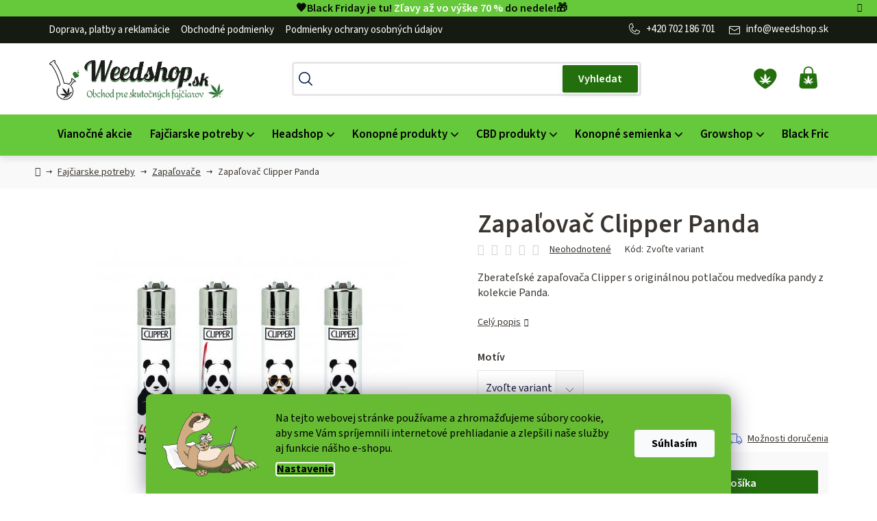

--- FILE ---
content_type: text/html; charset=utf-8
request_url: https://www.weedshop.sk/zapalovac-clipper-panda/
body_size: 35970
content:
<!doctype html><html lang="sk" dir="ltr" class="header-background-light external-fonts-loaded"><head><meta charset="utf-8" /><meta name="viewport" content="width=device-width,initial-scale=1" /><title>Zapaľovač Clipper Panda len za 1,20 € ✅| Vyberte si Zapaľovače na WeedShop.sk</title><link rel="preconnect" href="https://cdn.myshoptet.com" /><link rel="dns-prefetch" href="https://cdn.myshoptet.com" /><link rel="preload" href="https://cdn.myshoptet.com/prj/dist/master/cms/libs/jquery/jquery-1.11.3.min.js" as="script" /><link href="https://cdn.myshoptet.com/prj/dist/master/cms/templates/frontend_templates/shared/css/font-face/source-sans-3.css" rel="stylesheet"><link href="https://cdn.myshoptet.com/prj/dist/master/shop/dist/font-shoptet-13.css.5d691cfa7dea9a48eb63.css" rel="stylesheet"><script>
dataLayer = [];
dataLayer.push({'shoptet' : {
    "pageType": "productDetail",
    "currency": "EUR",
    "currencyInfo": {
        "decimalSeparator": ",",
        "exchangeRate": 1,
        "priceDecimalPlaces": 1,
        "symbol": "\u20ac",
        "symbolLeft": 0,
        "thousandSeparator": " "
    },
    "language": "sk",
    "projectId": 376408,
    "product": {
        "id": 913,
        "guid": "84e723da-ed4d-11ea-98bd-ecf4bbd76e50",
        "hasVariants": true,
        "codes": [
            {
                "code": 14861673
            },
            {
                "code": 14861674
            },
            {
                "code": 14861675
            },
            {
                "code": 14861676
            }
        ],
        "name": "Zapa\u013eova\u010d Clipper Panda",
        "appendix": "",
        "weight": 0.02,
        "manufacturer": "Clipper",
        "manufacturerGuid": "1EF533393967622894DCDA0BA3DED3EE",
        "currentCategory": "Faj\u010diarske potreby | Zapa\u013eova\u010de",
        "currentCategoryGuid": "6ee81d23-ed4d-11ea-a6c2-b8ca3a6063f8",
        "defaultCategory": "Faj\u010diarske potreby | Zapa\u013eova\u010de",
        "defaultCategoryGuid": "6ee81d23-ed4d-11ea-a6c2-b8ca3a6063f8",
        "currency": "EUR",
        "priceWithVat": 1.2
    },
    "stocks": [
        {
            "id": "ext",
            "title": "Sklad",
            "isDeliveryPoint": 0,
            "visibleOnEshop": 1
        }
    ],
    "cartInfo": {
        "id": null,
        "freeShipping": false,
        "leftToFreeGift": {
            "formattedPrice": "0 \u20ac",
            "priceLeft": 0
        },
        "freeGift": false,
        "leftToFreeShipping": {
            "priceLeft": 49,
            "dependOnRegion": 0,
            "formattedPrice": "49 \u20ac"
        },
        "discountCoupon": [],
        "getNoBillingShippingPrice": {
            "withoutVat": 0,
            "vat": 0,
            "withVat": 0
        },
        "cartItems": [],
        "taxMode": "ORDINARY"
    },
    "cart": [],
    "customer": {
        "priceRatio": 1,
        "priceListId": 1,
        "groupId": null,
        "registered": false,
        "mainAccount": false
    }
}});
dataLayer.push({'cookie_consent' : {
    "marketing": "denied",
    "analytics": "denied"
}});
document.addEventListener('DOMContentLoaded', function() {
    shoptet.consent.onAccept(function(agreements) {
        if (agreements.length == 0) {
            return;
        }
        dataLayer.push({
            'cookie_consent' : {
                'marketing' : (agreements.includes(shoptet.config.cookiesConsentOptPersonalisation)
                    ? 'granted' : 'denied'),
                'analytics': (agreements.includes(shoptet.config.cookiesConsentOptAnalytics)
                    ? 'granted' : 'denied')
            },
            'event': 'cookie_consent'
        });
    });
});
</script>

<!-- Google Tag Manager -->
<script>(function(w,d,s,l,i){w[l]=w[l]||[];w[l].push({'gtm.start':
new Date().getTime(),event:'gtm.js'});var f=d.getElementsByTagName(s)[0],
j=d.createElement(s),dl=l!='dataLayer'?'&l='+l:'';j.async=true;j.src=
'https://www.googletagmanager.com/gtm.js?id='+i+dl;f.parentNode.insertBefore(j,f);
})(window,document,'script','dataLayer','GTM-MKTF8G2');</script>
<!-- End Google Tag Manager -->

<meta property="og:type" content="website"><meta property="og:site_name" content="weedshop.sk"><meta property="og:url" content="https://www.weedshop.sk/zapalovac-clipper-panda/"><meta property="og:title" content="Zapaľovač Clipper Panda len za 1,20 € ✅| Vyberte si Zapaľovače na WeedShop.sk"><meta name="author" content="weedshop.sk"><meta name="web_author" content="Shoptet.sk"><meta name="dcterms.rightsHolder" content="www.weedshop.sk"><meta name="robots" content="index,follow"><meta property="og:image" content="https://cdn.myshoptet.com/usr/www.weedshop.sk/user/shop/big/913_clipper-panda.jpg?65e52eb9"><meta property="og:description" content="Zapaľovač Clipper Panda z kategórie Zapaľovače na WeedShop.sk len za 1,20 € ✅. Skvelé ceny a jedinečný sortiment. ✅ Zberateľské zapaľovača Clipper s originálnou potlačou medvedíka pandy z kolekcie Panda."><meta name="description" content="Zapaľovač Clipper Panda z kategórie Zapaľovače na WeedShop.sk len za 1,20 € ✅. Skvelé ceny a jedinečný sortiment. ✅ Zberateľské zapaľovača Clipper s originálnou potlačou medvedíka pandy z kolekcie Panda."><meta property="product:price:amount" content="1.2"><meta property="product:price:currency" content="EUR"><style>:root {--color-primary: #000000;--color-primary-h: 0;--color-primary-s: 0%;--color-primary-l: 0%;--color-primary-hover: #FFC500;--color-primary-hover-h: 46;--color-primary-hover-s: 100%;--color-primary-hover-l: 50%;--color-secondary: #FFC500;--color-secondary-h: 46;--color-secondary-s: 100%;--color-secondary-l: 50%;--color-secondary-hover: #FFC500;--color-secondary-hover-h: 46;--color-secondary-hover-s: 100%;--color-secondary-hover-l: 50%;--color-tertiary: #000000;--color-tertiary-h: 0;--color-tertiary-s: 0%;--color-tertiary-l: 0%;--color-tertiary-hover: #cfcfcf;--color-tertiary-hover-h: 0;--color-tertiary-hover-s: 0%;--color-tertiary-hover-l: 81%;--color-header-background: #ffffff;--template-font: "Source Sans 3";--template-headings-font: "Source Sans 3";--header-background-url: url("[data-uri]");--cookies-notice-background: #1A1937;--cookies-notice-color: #F8FAFB;--cookies-notice-button-hover: #f5f5f5;--cookies-notice-link-hover: #27263f;--templates-update-management-preview-mode-content: "Náhľad aktualizácií šablóny je aktívny pre váš prehliadač."}</style>
    
    <link href="https://cdn.myshoptet.com/prj/dist/master/shop/dist/main-13.less.398c5bf063f5486eb98d.css" rel="stylesheet" />
    
    <script>var shoptet = shoptet || {};</script>
    <script src="https://cdn.myshoptet.com/prj/dist/master/shop/dist/main-3g-header.js.b3b3f48cd33902743054.js"></script>
<!-- User include --><!-- api 498(150) html code header -->
<script async src="https://scripts.luigisbox.com/LBX-196307.js"></script><script type="text/javascript">const isPlpEnabled = sessionStorage.getItem('lbPlpEnabled') === 'true';if (isPlpEnabled) {const style = document.createElement("style");style.type = "text/css";style.id = "lb-plp-style";style.textContent = `body.type-category #content-wrapper,body.type-search #content-wrapper,body.type-category #content,body.type-search #content,body.type-category #content-in,body.type-search #content-in,body.type-category #main-in,body.type-search #main-in {min-height: 100vh;}body.type-category #content-wrapper > *,body.type-search #content-wrapper > *,body.type-category #content > *,body.type-search #content > *,body.type-category #content-in > *,body.type-search #content-in > *,body.type-category #main-in > *,body.type-search #main-in > * {display: none;}`;document.head.appendChild(style);}</script>
<!-- service 1603(1193) html code header -->
<style>
.mobile .p-thumbnail:not(.highlighted):hover::before {
    opacity: 0 !important;
}
</style>
<!-- service 1709(1293) html code header -->
<style>
.shkRecapImgExtension {
    float: left;
    width: 50px;
    margin-right: 6px;
    margin-bottom: 2px;
}
.shkRecapImgExtension:not(:nth-of-type(1)) {
  display: none;
}

@media only screen and (max-width: 1200px) and (min-width: 992px) {
    .shkRecapImgExtension {
        width: 38px;
    }
    .template-13 .shkRecapImgExtension {
        margin-right: 0;
        margin-bottom: 5px;
        width: 100%;
    }
}
@media only screen and (max-width: 360px) {
	.shkRecapImgExtension {
        width: 38px;
    }
}
.template-08 #checkout-recapitulation a,
.template-06 #checkout-recapitulation a {
	display: inline;
}
@media only screen and (max-width: 760px) and (min-width: 640px) {
	.template-08 .shkRecapImgExtension {
		margin-right: 0;
        margin-bottom: 5px;
        width: 100%;
	}
  .template-08 #checkout-recapitulation a {
  	display: inline-block;
  }
}

@media only screen and (max-width: 992px) and (min-width: 640px) {
    .template-05 .shkRecapImgExtension,
    .template-04 .shkRecapImgExtension {
        width: 38px;
    }
}
</style>
<!-- project html code header -->
<link type="text/css" rel="stylesheet" media="screen" href="/user/documents/upload/DMupravy/onlinepayment.css?1" />
<script src="https://widget.packeta.com/v6/www/js/library.js"></script>

<!-- <link href="/user/documents/style.css?v=1.60" rel="stylesheet"> -->
<link href="/user/documents/webotvurci/style.css?v=1.0" rel="stylesheet">
<link href="/user/documents/webotvurci/wt-style.css?v=1.02" rel="stylesheet">
<style>
/* ÚPRAVA BARVY POZADÍ INFORMAČNÍ LIŠTY + BARVA TEXTU */
.site-msg.information {order: -8; background-color: #66c83b;color: #070e04;}
/* ÚPRAVA BARVY TEXTU ODKAZU */
.site-msg.information .text a{color:#fff;}
/* ÚPRAVA BARVY TEXTU PO NAJETÍ NA ODKAZ */
.site-msg.information .text a:hover{color:#070e04;}
</style>
<style>
.footer-icons .wrap{flex-wrap: unset;}
.footer-icons .wrap img{max-width:77px;}
</style>
<style>
#content .p-detail {display: flex;flex-direction: column;}
#content .p-detail .products-related-header {order: 30;}
#content .p-detail .products-related.products-additional {order: 31;}
#content .p-detail .browse-p {order: 32;}
.category-header form fieldset {display:flex;flex-wrap:wrap;}
.category-header form fieldset label[for='order1']{order:-2;}
.category-header form fieldset label[for='order5']{order:-1;}
.user-action-in .login-widget h2:not(.registration-benefits__title):before{content: 'Prihlásenie';}
</style>
<style>

.p-data-wrapper .social-buttons-wrapper .link-icon {
    text-decoration: none;
}
</style>

<!--link type="text/css" rel="stylesheet" media="screen" href="https://www.weedshop.cz/user/documents/paxio.css" /-->
<!-- /User include --><link rel="shortcut icon" href="/favicon.ico" type="image/x-icon" /><link rel="canonical" href="https://www.weedshop.sk/zapalovac-clipper-panda/" />    <script>
        var _hwq = _hwq || [];
        _hwq.push(['setKey', '54C2A6DA4F23B0D26BEAE8F8C5901BED']);
        _hwq.push(['setTopPos', '0']);
        _hwq.push(['showWidget', '21']);
        (function() {
            var ho = document.createElement('script');
            ho.src = 'https://sk.im9.cz/direct/i/gjs.php?n=wdgt&sak=54C2A6DA4F23B0D26BEAE8F8C5901BED';
            var s = document.getElementsByTagName('script')[0]; s.parentNode.insertBefore(ho, s);
        })();
    </script>
    <!-- Global site tag (gtag.js) - Google Analytics -->
    <script async src="https://www.googletagmanager.com/gtag/js?id=G-LHGR8GSVY7"></script>
    <script>
        
        window.dataLayer = window.dataLayer || [];
        function gtag(){dataLayer.push(arguments);}
        

                    console.debug('default consent data');

            gtag('consent', 'default', {"ad_storage":"denied","analytics_storage":"denied","ad_user_data":"denied","ad_personalization":"denied","wait_for_update":500});
            dataLayer.push({
                'event': 'default_consent'
            });
        
        gtag('js', new Date());

        
                gtag('config', 'G-LHGR8GSVY7', {"groups":"GA4","send_page_view":false,"content_group":"productDetail","currency":"EUR","page_language":"sk"});
        
        
        
        
        
        
                    gtag('event', 'page_view', {"send_to":"GA4","page_language":"sk","content_group":"productDetail","currency":"EUR"});
        
                gtag('set', 'currency', 'EUR');

        gtag('event', 'view_item', {
            "send_to": "UA",
            "items": [
                {
                    "id": "14861673",
                    "name": "Zapa\u013eova\u010d Clipper Panda",
                    "category": "Faj\u010diarske potreby \/ Zapa\u013eova\u010de",
                                        "brand": "Clipper",
                                                            "variant": "Mot\u00edv: Love panda",
                                        "price": 1
                }
            ]
        });
        
        
        
        
        
                    gtag('event', 'view_item', {"send_to":"GA4","page_language":"sk","content_group":"productDetail","value":1,"currency":"EUR","items":[{"item_id":"14861673","item_name":"Zapa\u013eova\u010d Clipper Panda","item_brand":"Clipper","item_category":"Faj\u010diarske potreby","item_category2":"Zapa\u013eova\u010de","item_variant":"14861673~Mot\u00edv: Love panda","price":1,"quantity":1,"index":0}]});
        
        
        
        
        
        
        
        document.addEventListener('DOMContentLoaded', function() {
            if (typeof shoptet.tracking !== 'undefined') {
                for (var id in shoptet.tracking.bannersList) {
                    gtag('event', 'view_promotion', {
                        "send_to": "UA",
                        "promotions": [
                            {
                                "id": shoptet.tracking.bannersList[id].id,
                                "name": shoptet.tracking.bannersList[id].name,
                                "position": shoptet.tracking.bannersList[id].position
                            }
                        ]
                    });
                }
            }

            shoptet.consent.onAccept(function(agreements) {
                if (agreements.length !== 0) {
                    console.debug('gtag consent accept');
                    var gtagConsentPayload =  {
                        'ad_storage': agreements.includes(shoptet.config.cookiesConsentOptPersonalisation)
                            ? 'granted' : 'denied',
                        'analytics_storage': agreements.includes(shoptet.config.cookiesConsentOptAnalytics)
                            ? 'granted' : 'denied',
                                                                                                'ad_user_data': agreements.includes(shoptet.config.cookiesConsentOptPersonalisation)
                            ? 'granted' : 'denied',
                        'ad_personalization': agreements.includes(shoptet.config.cookiesConsentOptPersonalisation)
                            ? 'granted' : 'denied',
                        };
                    console.debug('update consent data', gtagConsentPayload);
                    gtag('consent', 'update', gtagConsentPayload);
                    dataLayer.push(
                        { 'event': 'update_consent' }
                    );
                }
            });
        });
    </script>
<script>
    (function(t, r, a, c, k, i, n, g) { t['ROIDataObject'] = k;
    t[k]=t[k]||function(){ (t[k].q=t[k].q||[]).push(arguments) },t[k].c=i;n=r.createElement(a),
    g=r.getElementsByTagName(a)[0];n.async=1;n.src=c;g.parentNode.insertBefore(n,g)
    })(window, document, 'script', '//www.heureka.sk/ocm/sdk.js?source=shoptet&version=2&page=product_detail', 'heureka', 'sk');

    heureka('set_user_consent', 0);
</script>
</head><body class="desktop id-805 in-zapalovace template-13 type-product type-detail one-column-body columns-mobile-2 columns-4 smart-labels-active ums_a11y_category_page--off ums_discussion_rating_forms--off ums_a11y_pagination--on ums_flags_display_unification--off mobile-header-version-0"><noscript>
    <style>
        #header {
            padding-top: 0;
            position: relative !important;
            top: 0;
        }
        .header-navigation {
            position: relative !important;
        }
        .overall-wrapper {
            margin: 0 !important;
        }
        body:not(.ready) {
            visibility: visible !important;
        }
    </style>
    <div class="no-javascript">
        <div class="no-javascript__title">Musíte zmeniť nastavenie vášho prehliadača</div>
        <div class="no-javascript__text">Pozrite sa na: <a href="https://www.google.com/support/bin/answer.py?answer=23852">Ako povoliť JavaScript vo vašom prehliadači</a>.</div>
        <div class="no-javascript__text">Ak používate software na blokovanie reklám, možno bude potrebné, aby ste povolili JavaScript z tejto stránky.</div>
        <div class="no-javascript__text">Ďakujeme.</div>
    </div>
</noscript>

        <div id="fb-root"></div>
        <script>
            window.fbAsyncInit = function() {
                FB.init({
//                    appId            : 'your-app-id',
                    autoLogAppEvents : true,
                    xfbml            : true,
                    version          : 'v19.0'
                });
            };
        </script>
        <script async defer crossorigin="anonymous" src="https://connect.facebook.net/sk_SK/sdk.js"></script>
<!-- Google Tag Manager (noscript) -->
<noscript><iframe src="https://www.googletagmanager.com/ns.html?id=GTM-MKTF8G2"
height="0" width="0" style="display:none;visibility:hidden"></iframe></noscript>
<!-- End Google Tag Manager (noscript) -->

    <div class="siteCookies siteCookies--bottom siteCookies--dark js-siteCookies" role="dialog" data-testid="cookiesPopup" data-nosnippet>
        <div class="siteCookies__form">
            <div class="siteCookies__content">
                <div class="siteCookies__text">
                    <span>Na tejto webovej stránke používame a zhromažďujeme súbory cookie, aby sme Vám spríjemnili internetové prehliadanie a zlepšili naše služby aj funkcie nášho e-shopu.</span>
                </div>
                <p class="siteCookies__links">
                    <button class="siteCookies__link js-cookies-settings" aria-label="Nastavenia cookies" data-testid="cookiesSettings">Nastavenie</button>
                </p>
            </div>
            <div class="siteCookies__buttonWrap">
                                <button class="siteCookies__button js-cookiesConsentSubmit" value="all" aria-label="Prijať cookies" data-testid="buttonCookiesAccept">Súhlasím</button>
            </div>
        </div>
        <script>
            document.addEventListener("DOMContentLoaded", () => {
                const siteCookies = document.querySelector('.js-siteCookies');
                document.addEventListener("scroll", shoptet.common.throttle(() => {
                    const st = document.documentElement.scrollTop;
                    if (st > 1) {
                        siteCookies.classList.add('siteCookies--scrolled');
                    } else {
                        siteCookies.classList.remove('siteCookies--scrolled');
                    }
                }, 100));
            });
        </script>
    </div>
<a href="#content" class="skip-link sr-only">Prejsť na obsah</a><div class="overall-wrapper"><div class="site-msg information"><div class="container"><div class="text">🖤Black Friday je tu! <a href="/black-friday/">Zľavy až vo výške 70 %</a> do nedele!🎁</div><div class="close js-close-information-msg"></div></div></div><div class="user-action"><div class="container"><div class="user-action-in"><div class="user-action-login popup-widget login-widget"><div class="popup-widget-inner"><h2>Prihlásenie k vášmu účtu</h2><div id="customerLogin"><form action="/action/Customer/Login/" method="post" id="formLoginIncluded" class="csrf-enabled" data-testid="formLogin"><input type="hidden" name="referer" value="" /><div class="form-group"><div class="input-wrapper email js-validated-element-wrapper no-label"><input type="email" name="email" class="form-control" placeholder="E-mailová adresa (napr. jan@novak.sk)" data-testid="inputEmail" autocomplete="email" required /></div></div><div class="form-group"><div class="input-wrapper password js-validated-element-wrapper no-label"><input type="password" name="password" class="form-control" placeholder="Heslo" data-testid="inputPassword" autocomplete="current-password" required /><span class="no-display">Nemôžete vyplniť toto pole</span><input type="text" name="surname" value="" class="no-display" /></div></div><div class="form-group"><div class="login-wrapper"><button type="submit" class="btn btn-secondary btn-text btn-login" data-testid="buttonSubmit">Prihlásiť sa</button><div class="password-helper"><a href="/registracia/" data-testid="signup" rel="nofollow">Nová registrácia</a><a href="/klient/zabudnute-heslo/" rel="nofollow">Zabudnuté heslo</a></div></div></div></form>
</div></div></div>
    <div id="cart-widget" class="user-action-cart popup-widget cart-widget loader-wrapper" data-testid="popupCartWidget" role="dialog" aria-hidden="true">
        <div class="popup-widget-inner cart-widget-inner place-cart-here">
            <div class="loader-overlay">
                <div class="loader"></div>
            </div>
        </div>
    </div>
</div>
</div></div><div class="top-navigation-bar" data-testid="topNavigationBar">

    <div class="container">

                            <div class="top-navigation-menu">
                <ul class="top-navigation-bar-menu">
                                            <li class="top-navigation-menu-item-1449">
                            <a href="/doprava-platby-a-reklamacie/" title="Doprava, platby a reklamácie">Doprava, platby a reklamácie</a>
                        </li>
                                            <li class="top-navigation-menu-item-39">
                            <a href="/obchodne-podmienky/" title="Obchodné podmienky">Obchodné podmienky</a>
                        </li>
                                            <li class="top-navigation-menu-item-691">
                            <a href="/podmienky-ochrany-osobnych-udajov/" title="Podmienky ochrany osobných údajov">Podmienky ochrany osobných údajov</a>
                        </li>
                                    </ul>
                <div class="top-navigation-menu-trigger">Viac</div>
                <ul class="top-navigation-bar-menu-helper"></ul>
            </div>
        
        <div class="top-navigation-tools">
                        <a href="/login/?backTo=%2Fzapalovac-clipper-panda%2F" class="top-nav-button top-nav-button-login primary login toggle-window" data-target="login" data-testid="signin" rel="nofollow"><span>Prihlásenie</span></a><a href="/registracia/" data-testid="headerSignup">Registrácia</a>        </div>

    </div>

</div>
<header id="header">
        <div class="header-top">
            <div class="container navigation-wrapper header-top-wrapper">
                <div class="site-name"><a href="/" data-testid="linkWebsiteLogo"><img src="https://cdn.myshoptet.com/usr/www.weedshop.sk/user/logos/b_weedshop_logo.jpg" alt="weedshop.sk" fetchpriority="low" /></a></div>                <div class="search" itemscope itemtype="https://schema.org/WebSite">
                    <meta itemprop="headline" content="Zapaľovače"/><meta itemprop="url" content="https://www.weedshop.sk"/><meta itemprop="text" content="Zapaľovač Clipper Panda z kategórie Zapaľovače na WeedShop.sk len za 1,20 € ✅. Skvelé ceny a jedinečný sortiment. ✅ Zberateľské zapaľovača Clipper s originálnou potlačou medvedíka pandy z kolekcie Panda."/>                    <form action="/action/ProductSearch/prepareString/" method="post"
    id="formSearchForm" class="search-form compact-form js-search-main"
    itemprop="potentialAction" itemscope itemtype="https://schema.org/SearchAction" data-testid="searchForm">
    <fieldset>
        <meta itemprop="target"
            content="https://www.weedshop.sk/vyhladavanie/?string={string}"/>
        <input type="hidden" name="language" value="sk"/>
        
            
    <span class="search-input-icon" aria-hidden="true"></span>

<input
    type="search"
    name="string"
        class="query-input form-control search-input js-search-input"
    placeholder="Napíšte, čo hľadáte"
    autocomplete="off"
    required
    itemprop="query-input"
    aria-label="Hľadať"
    data-testid="searchInput"
>
            <button type="submit" class="btn btn-default search-button" data-testid="searchBtn">Hľadať</button>
        
    </fieldset>
</form>
                </div>
                <div class="navigation-buttons">
                    <a href="#" class="toggle-window" data-target="search" data-testid="linkSearchIcon"><span class="sr-only">Hľadať</span></a>
                        
    <a href="/kosik/" class="btn btn-icon toggle-window cart-count" data-target="cart" data-hover="true" data-redirect="true" data-testid="headerCart" rel="nofollow" aria-haspopup="dialog" aria-expanded="false" aria-controls="cart-widget">
        
                <span class="sr-only">Nákupný košík</span>
        
            <span class="cart-price visible-lg-inline-block" data-testid="headerCartPrice">
                                    Prázdny košík                            </span>
        
    
            </a>
                    <a href="#" class="toggle-window" data-target="navigation" data-testid="hamburgerMenu"></a>
                </div>
            </div>
        </div>
        <div class="header-bottom">
            <div class="container navigation-wrapper header-bottom-wrapper js-navigation-container">
                <nav id="navigation" aria-label="Hlavné menu" data-collapsible="true"><div class="navigation-in menu"><ul class="menu-level-1" role="menubar" data-testid="headerMenuItems"><li class="menu-item-1743" role="none"><a href="/vianocne-akcie/" data-testid="headerMenuItem" role="menuitem" aria-expanded="false"><b>Vianočné akcie</b></a></li>
<li class="menu-item-736 ext" role="none"><a href="/fajciarske-potreby/" data-testid="headerMenuItem" role="menuitem" aria-haspopup="true" aria-expanded="false"><b>Fajčiarske potreby</b><span class="submenu-arrow"></span></a><ul class="menu-level-2" aria-label="Fajčiarske potreby" tabindex="-1" role="menu"><li class="menu-item-865 has-third-level" role="none"><a href="/bonga/" class="menu-image" data-testid="headerMenuItem" tabindex="-1" aria-hidden="true"><img src="data:image/svg+xml,%3Csvg%20width%3D%22140%22%20height%3D%22100%22%20xmlns%3D%22http%3A%2F%2Fwww.w3.org%2F2000%2Fsvg%22%3E%3C%2Fsvg%3E" alt="" aria-hidden="true" width="140" height="100"  data-src="https://cdn.myshoptet.com/usr/www.weedshop.sk/user/categories/thumb/bongy.jpg" fetchpriority="low" /></a><div><a href="/bonga/" data-testid="headerMenuItem" role="menuitem"><span>Bongá</span></a>
                                                    <ul class="menu-level-3" role="menu">
                                                                    <li class="menu-item-1354" role="none">
                                        <a href="/sklenene-bonga/" data-testid="headerMenuItem" role="menuitem">
                                            Sklenené bongá</a>,                                    </li>
                                                                    <li class="menu-item-1369" role="none">
                                        <a href="/bambusove-bonga/" data-testid="headerMenuItem" role="menuitem">
                                            Bambusové bongá</a>,                                    </li>
                                                                    <li class="menu-item-1405" role="none">
                                        <a href="/akrylove-bonga/" data-testid="headerMenuItem" role="menuitem">
                                            Akrylové bongá</a>,                                    </li>
                                                                    <li class="menu-item-1408" role="none">
                                        <a href="/keramicke-bonga/" data-testid="headerMenuItem" role="menuitem">
                                            Keramické bongá</a>,                                    </li>
                                                                    <li class="menu-item-1402" role="none">
                                        <a href="/olejove-bonga/" data-testid="headerMenuItem" role="menuitem">
                                            Olejové bongá</a>,                                    </li>
                                                                    <li class="menu-item-1375" role="none">
                                        <a href="/predchladice--precoolery-a-predchladzovanie/" data-testid="headerMenuItem" role="menuitem">
                                            Predchladice, precoolery a predchladzovanie</a>,                                    </li>
                                                                    <li class="menu-item-1339" role="none">
                                        <a href="/prislusenstvo-k-bongam/" data-testid="headerMenuItem" role="menuitem">
                                            Príslušenstvo k bongám</a>                                    </li>
                                                            </ul>
                        </div></li><li class="menu-item-811" role="none"><a href="/blunty-hemp/" class="menu-image" data-testid="headerMenuItem" tabindex="-1" aria-hidden="true"><img src="data:image/svg+xml,%3Csvg%20width%3D%22140%22%20height%3D%22100%22%20xmlns%3D%22http%3A%2F%2Fwww.w3.org%2F2000%2Fsvg%22%3E%3C%2Fsvg%3E" alt="" aria-hidden="true" width="140" height="100"  data-src="https://cdn.myshoptet.com/usr/www.weedshop.sk/user/categories/thumb/blunty_wrapy.jpg" fetchpriority="low" /></a><div><a href="/blunty-hemp/" data-testid="headerMenuItem" role="menuitem"><span>Blunty</span></a>
                        </div></li><li class="menu-item-757" role="none"><a href="/cigaretove-dutinky/" class="menu-image" data-testid="headerMenuItem" tabindex="-1" aria-hidden="true"><img src="data:image/svg+xml,%3Csvg%20width%3D%22140%22%20height%3D%22100%22%20xmlns%3D%22http%3A%2F%2Fwww.w3.org%2F2000%2Fsvg%22%3E%3C%2Fsvg%3E" alt="" aria-hidden="true" width="140" height="100"  data-src="https://cdn.myshoptet.com/usr/www.weedshop.sk/user/categories/thumb/dutinky.jpg" fetchpriority="low" /></a><div><a href="/cigaretove-dutinky/" data-testid="headerMenuItem" role="menuitem"><span>Cigaretové dutinky</span></a>
                        </div></li><li class="menu-item-745" role="none"><a href="/cigaretove-papieriky/" class="menu-image" data-testid="headerMenuItem" tabindex="-1" aria-hidden="true"><img src="data:image/svg+xml,%3Csvg%20width%3D%22140%22%20height%3D%22100%22%20xmlns%3D%22http%3A%2F%2Fwww.w3.org%2F2000%2Fsvg%22%3E%3C%2Fsvg%3E" alt="" aria-hidden="true" width="140" height="100"  data-src="https://cdn.myshoptet.com/usr/www.weedshop.sk/user/categories/thumb/papieriky.jpg" fetchpriority="low" /></a><div><a href="/cigaretove-papieriky/" data-testid="headerMenuItem" role="menuitem"><span>Cigaretové papieriky</span></a>
                        </div></li><li class="menu-item-820" role="none"><a href="/filtre/" class="menu-image" data-testid="headerMenuItem" tabindex="-1" aria-hidden="true"><img src="data:image/svg+xml,%3Csvg%20width%3D%22140%22%20height%3D%22100%22%20xmlns%3D%22http%3A%2F%2Fwww.w3.org%2F2000%2Fsvg%22%3E%3C%2Fsvg%3E" alt="" aria-hidden="true" width="140" height="100"  data-src="https://cdn.myshoptet.com/usr/www.weedshop.sk/user/categories/thumb/filtre.jpg" fetchpriority="low" /></a><div><a href="/filtre/" data-testid="headerMenuItem" role="menuitem"><span>Filtre</span></a>
                        </div></li><li class="menu-item-817" role="none"><a href="/fajky-sklenenky-slukovky/" class="menu-image" data-testid="headerMenuItem" tabindex="-1" aria-hidden="true"><img src="data:image/svg+xml,%3Csvg%20width%3D%22140%22%20height%3D%22100%22%20xmlns%3D%22http%3A%2F%2Fwww.w3.org%2F2000%2Fsvg%22%3E%3C%2Fsvg%3E" alt="" aria-hidden="true" width="140" height="100"  data-src="https://cdn.myshoptet.com/usr/www.weedshop.sk/user/categories/thumb/fajky_sklenenky_slukovky.jpg" fetchpriority="low" /></a><div><a href="/fajky-sklenenky-slukovky/" data-testid="headerMenuItem" role="menuitem"><span>Fajky, sklenenky, šlukovky</span></a>
                        </div></li><li class="menu-item-1414" role="none"><a href="/vodni-dymky/" class="menu-image" data-testid="headerMenuItem" tabindex="-1" aria-hidden="true"><img src="data:image/svg+xml,%3Csvg%20width%3D%22140%22%20height%3D%22100%22%20xmlns%3D%22http%3A%2F%2Fwww.w3.org%2F2000%2Fsvg%22%3E%3C%2Fsvg%3E" alt="" aria-hidden="true" width="140" height="100"  data-src="https://cdn.myshoptet.com/usr/www.weedshop.sk/user/categories/thumb/dymky.jpg" fetchpriority="low" /></a><div><a href="/vodni-dymky/" data-testid="headerMenuItem" role="menuitem"><span>Vodné fajky</span></a>
                        </div></li><li class="menu-item-805 active" role="none"><a href="/zapalovace/" class="menu-image" data-testid="headerMenuItem" tabindex="-1" aria-hidden="true"><img src="data:image/svg+xml,%3Csvg%20width%3D%22140%22%20height%3D%22100%22%20xmlns%3D%22http%3A%2F%2Fwww.w3.org%2F2000%2Fsvg%22%3E%3C%2Fsvg%3E" alt="" aria-hidden="true" width="140" height="100"  data-src="https://cdn.myshoptet.com/usr/www.weedshop.sk/user/categories/thumb/zapalovace.jpg" fetchpriority="low" /></a><div><a href="/zapalovace/" data-testid="headerMenuItem" role="menuitem"><span>Zapaľovače</span></a>
                        </div></li><li class="menu-item-739" role="none"><a href="/ostatne/" class="menu-image" data-testid="headerMenuItem" tabindex="-1" aria-hidden="true"><img src="data:image/svg+xml,%3Csvg%20width%3D%22140%22%20height%3D%22100%22%20xmlns%3D%22http%3A%2F%2Fwww.w3.org%2F2000%2Fsvg%22%3E%3C%2Fsvg%3E" alt="" aria-hidden="true" width="140" height="100"  data-src="https://cdn.myshoptet.com/usr/www.weedshop.sk/user/categories/thumb/dalsi-kuracke-potreby.jpg" fetchpriority="low" /></a><div><a href="/ostatne/" data-testid="headerMenuItem" role="menuitem"><span>Fajčiarsky svet</span></a>
                        </div></li><li class="menu-item-1351" role="none"><a href="/akcie-a-zlavy/" class="menu-image" data-testid="headerMenuItem" tabindex="-1" aria-hidden="true"><img src="data:image/svg+xml,%3Csvg%20width%3D%22140%22%20height%3D%22100%22%20xmlns%3D%22http%3A%2F%2Fwww.w3.org%2F2000%2Fsvg%22%3E%3C%2Fsvg%3E" alt="" aria-hidden="true" width="140" height="100"  data-src="https://cdn.myshoptet.com/usr/www.weedshop.sk/user/categories/thumb/slevy.jpg" fetchpriority="low" /></a><div><a href="/akcie-a-zlavy/" data-testid="headerMenuItem" role="menuitem"><span>Akcie a zľavy</span></a>
                        </div></li></ul></li>
<li class="menu-item-772 ext" role="none"><a href="/headshop/" data-testid="headerMenuItem" role="menuitem" aria-haspopup="true" aria-expanded="false"><b>Headshop</b><span class="submenu-arrow"></span></a><ul class="menu-level-2" aria-label="Headshop" tabindex="-1" role="menu"><li class="menu-item-2608" role="none"><a href="/dabovaci-podlozky/" class="menu-image" data-testid="headerMenuItem" tabindex="-1" aria-hidden="true"><img src="data:image/svg+xml,%3Csvg%20width%3D%22140%22%20height%3D%22100%22%20xmlns%3D%22http%3A%2F%2Fwww.w3.org%2F2000%2Fsvg%22%3E%3C%2Fsvg%3E" alt="" aria-hidden="true" width="140" height="100"  data-src="https://cdn.myshoptet.com/usr/www.weedshop.sk/user/categories/thumb/dabovaci_podlozka.jpg" fetchpriority="low" /></a><div><a href="/dabovaci-podlozky/" data-testid="headerMenuItem" role="menuitem"><span>Dabovacie podložky</span></a>
                        </div></li><li class="menu-item-2875" role="none"><a href="/skatulky--stashe-a-schovavacky-na-marihuanu/" class="menu-image" data-testid="headerMenuItem" tabindex="-1" aria-hidden="true"><img src="data:image/svg+xml,%3Csvg%20width%3D%22140%22%20height%3D%22100%22%20xmlns%3D%22http%3A%2F%2Fwww.w3.org%2F2000%2Fsvg%22%3E%3C%2Fsvg%3E" alt="" aria-hidden="true" width="140" height="100"  data-src="https://cdn.myshoptet.com/prj/dist/master/cms/templates/frontend_templates/00/img/folder.svg" fetchpriority="low" /></a><div><a href="/skatulky--stashe-a-schovavacky-na-marihuanu/" data-testid="headerMenuItem" role="menuitem"><span>Škatuľky, stashe a schovávačky na marihuanu</span></a>
                        </div></li><li class="menu-item-2893" role="none"><a href="/dabovaci-podlozky-2/" class="menu-image" data-testid="headerMenuItem" tabindex="-1" aria-hidden="true"><img src="data:image/svg+xml,%3Csvg%20width%3D%22140%22%20height%3D%22100%22%20xmlns%3D%22http%3A%2F%2Fwww.w3.org%2F2000%2Fsvg%22%3E%3C%2Fsvg%3E" alt="" aria-hidden="true" width="140" height="100"  data-src="https://cdn.myshoptet.com/prj/dist/master/cms/templates/frontend_templates/00/img/folder.svg" fetchpriority="low" /></a><div><a href="/dabovaci-podlozky-2/" data-testid="headerMenuItem" role="menuitem"><span>Dabovací podložky</span></a>
                        </div></li><li class="menu-item-2447" role="none"><a href="/podklady-na-balenie/" class="menu-image" data-testid="headerMenuItem" tabindex="-1" aria-hidden="true"><img src="data:image/svg+xml,%3Csvg%20width%3D%22140%22%20height%3D%22100%22%20xmlns%3D%22http%3A%2F%2Fwww.w3.org%2F2000%2Fsvg%22%3E%3C%2Fsvg%3E" alt="" aria-hidden="true" width="140" height="100"  data-src="https://cdn.myshoptet.com/usr/www.weedshop.sk/user/categories/thumb/podklady-na-balenie.jpg" fetchpriority="low" /></a><div><a href="/podklady-na-balenie/" data-testid="headerMenuItem" role="menuitem"><span>Podklady na balenie</span></a>
                        </div></li><li class="menu-item-775" role="none"><a href="/drvicky/" class="menu-image" data-testid="headerMenuItem" tabindex="-1" aria-hidden="true"><img src="data:image/svg+xml,%3Csvg%20width%3D%22140%22%20height%3D%22100%22%20xmlns%3D%22http%3A%2F%2Fwww.w3.org%2F2000%2Fsvg%22%3E%3C%2Fsvg%3E" alt="" aria-hidden="true" width="140" height="100"  data-src="https://cdn.myshoptet.com/usr/www.weedshop.sk/user/categories/thumb/drvicky.jpg" fetchpriority="low" /></a><div><a href="/drvicky/" data-testid="headerMenuItem" role="menuitem"><span>Drvičky</span></a>
                        </div></li><li class="menu-item-883" role="none"><a href="/skatulky-stashe-a-schovavacky-na-marihuanu/" class="menu-image" data-testid="headerMenuItem" tabindex="-1" aria-hidden="true"><img src="data:image/svg+xml,%3Csvg%20width%3D%22140%22%20height%3D%22100%22%20xmlns%3D%22http%3A%2F%2Fwww.w3.org%2F2000%2Fsvg%22%3E%3C%2Fsvg%3E" alt="" aria-hidden="true" width="140" height="100"  data-src="https://cdn.myshoptet.com/usr/www.weedshop.sk/user/categories/thumb/pop_up_stash.jpg" fetchpriority="low" /></a><div><a href="/skatulky-stashe-a-schovavacky-na-marihuanu/" data-testid="headerMenuItem" role="menuitem"><span>Schovky a stashe na marihuanu</span></a>
                        </div></li><li class="menu-item-1755" role="none"><a href="/snupacie-potreby/" class="menu-image" data-testid="headerMenuItem" tabindex="-1" aria-hidden="true"><img src="data:image/svg+xml,%3Csvg%20width%3D%22140%22%20height%3D%22100%22%20xmlns%3D%22http%3A%2F%2Fwww.w3.org%2F2000%2Fsvg%22%3E%3C%2Fsvg%3E" alt="" aria-hidden="true" width="140" height="100"  data-src="https://cdn.myshoptet.com/usr/www.weedshop.sk/user/categories/thumb/snupadla.jpg" fetchpriority="low" /></a><div><a href="/snupacie-potreby/" data-testid="headerMenuItem" role="menuitem"><span>Šnupacie potreby</span></a>
                        </div></li><li class="menu-item-796" role="none"><a href="/extrakcia-kanabisu/" class="menu-image" data-testid="headerMenuItem" tabindex="-1" aria-hidden="true"><img src="data:image/svg+xml,%3Csvg%20width%3D%22140%22%20height%3D%22100%22%20xmlns%3D%22http%3A%2F%2Fwww.w3.org%2F2000%2Fsvg%22%3E%3C%2Fsvg%3E" alt="" aria-hidden="true" width="140" height="100"  data-src="https://cdn.myshoptet.com/usr/www.weedshop.sk/user/categories/thumb/extrakcie_konope.jpg" fetchpriority="low" /></a><div><a href="/extrakcia-kanabisu/" data-testid="headerMenuItem" role="menuitem"><span>Extrakcia konope</span></a>
                        </div></li><li class="menu-item-2444" role="none"><a href="/balicky-cigariet/" class="menu-image" data-testid="headerMenuItem" tabindex="-1" aria-hidden="true"><img src="data:image/svg+xml,%3Csvg%20width%3D%22140%22%20height%3D%22100%22%20xmlns%3D%22http%3A%2F%2Fwww.w3.org%2F2000%2Fsvg%22%3E%3C%2Fsvg%3E" alt="" aria-hidden="true" width="140" height="100"  data-src="https://cdn.myshoptet.com/usr/www.weedshop.sk/user/categories/thumb/bali__ky-cigariet.jpg" fetchpriority="low" /></a><div><a href="/balicky-cigariet/" data-testid="headerMenuItem" role="menuitem"><span>Baličky</span></a>
                        </div></li><li class="menu-item-838" role="none"><a href="/popolniky/" class="menu-image" data-testid="headerMenuItem" tabindex="-1" aria-hidden="true"><img src="data:image/svg+xml,%3Csvg%20width%3D%22140%22%20height%3D%22100%22%20xmlns%3D%22http%3A%2F%2Fwww.w3.org%2F2000%2Fsvg%22%3E%3C%2Fsvg%3E" alt="" aria-hidden="true" width="140" height="100"  data-src="https://cdn.myshoptet.com/usr/www.weedshop.sk/user/categories/thumb/popolniky.jpg" fetchpriority="low" /></a><div><a href="/popolniky/" data-testid="headerMenuItem" role="menuitem"><span>Popolníky</span></a>
                        </div></li><li class="menu-item-862" role="none"><a href="/vahy-na-konope-a-marihuanu/" class="menu-image" data-testid="headerMenuItem" tabindex="-1" aria-hidden="true"><img src="data:image/svg+xml,%3Csvg%20width%3D%22140%22%20height%3D%22100%22%20xmlns%3D%22http%3A%2F%2Fwww.w3.org%2F2000%2Fsvg%22%3E%3C%2Fsvg%3E" alt="" aria-hidden="true" width="140" height="100"  data-src="https://cdn.myshoptet.com/usr/www.weedshop.sk/user/categories/thumb/vaha.jpg" fetchpriority="low" /></a><div><a href="/vahy-na-konope-a-marihuanu/" data-testid="headerMenuItem" role="menuitem"><span>Váhy na konope a marihuanu</span></a>
                        </div></li><li class="menu-item-895" role="none"><a href="/pohlcovace-a-neutralizatory-pachov/" class="menu-image" data-testid="headerMenuItem" tabindex="-1" aria-hidden="true"><img src="data:image/svg+xml,%3Csvg%20width%3D%22140%22%20height%3D%22100%22%20xmlns%3D%22http%3A%2F%2Fwww.w3.org%2F2000%2Fsvg%22%3E%3C%2Fsvg%3E" alt="" aria-hidden="true" width="140" height="100"  data-src="https://cdn.myshoptet.com/usr/www.weedshop.sk/user/categories/thumb/ona_gel_pohlcovac.jpg" fetchpriority="low" /></a><div><a href="/pohlcovace-a-neutralizatory-pachov/" data-testid="headerMenuItem" role="menuitem"><span>Pohlcovače a neutralizátory pachov</span></a>
                        </div></li><li class="menu-item-2520" role="none"><a href="/dabovacie-podklady/" class="menu-image" data-testid="headerMenuItem" tabindex="-1" aria-hidden="true"><img src="data:image/svg+xml,%3Csvg%20width%3D%22140%22%20height%3D%22100%22%20xmlns%3D%22http%3A%2F%2Fwww.w3.org%2F2000%2Fsvg%22%3E%3C%2Fsvg%3E" alt="" aria-hidden="true" width="140" height="100"  data-src="https://cdn.myshoptet.com/usr/www.weedshop.sk/user/categories/thumb/dabovaci-podlozky.jpg" fetchpriority="low" /></a><div><a href="/dabovacie-podklady/" data-testid="headerMenuItem" role="menuitem"><span>Dabovacie podklady</span></a>
                        </div></li><li class="menu-item-853" role="none"><a href="/vaporizery/" class="menu-image" data-testid="headerMenuItem" tabindex="-1" aria-hidden="true"><img src="data:image/svg+xml,%3Csvg%20width%3D%22140%22%20height%3D%22100%22%20xmlns%3D%22http%3A%2F%2Fwww.w3.org%2F2000%2Fsvg%22%3E%3C%2Fsvg%3E" alt="" aria-hidden="true" width="140" height="100"  data-src="https://cdn.myshoptet.com/usr/www.weedshop.sk/user/categories/thumb/vaporizer_konope_arizer.jpg" fetchpriority="low" /></a><div><a href="/vaporizery/" data-testid="headerMenuItem" role="menuitem"><span>Vaporizéry</span></a>
                        </div></li><li class="menu-item-1503" role="none"><a href="/konopne-samolepky-a-nasivky/" class="menu-image" data-testid="headerMenuItem" tabindex="-1" aria-hidden="true"><img src="data:image/svg+xml,%3Csvg%20width%3D%22140%22%20height%3D%22100%22%20xmlns%3D%22http%3A%2F%2Fwww.w3.org%2F2000%2Fsvg%22%3E%3C%2Fsvg%3E" alt="" aria-hidden="true" width="140" height="100"  data-src="https://cdn.myshoptet.com/usr/www.weedshop.sk/user/categories/thumb/samolepka-weedshop.jpg" fetchpriority="low" /></a><div><a href="/konopne-samolepky-a-nasivky/" data-testid="headerMenuItem" role="menuitem"><span>Konopné samolepky a nášivky</span></a>
                        </div></li></ul></li>
<li class="menu-item-2051 ext" role="none"><a href="/konopne-produkty/" data-testid="headerMenuItem" role="menuitem" aria-haspopup="true" aria-expanded="false"><b>Konopné produkty</b><span class="submenu-arrow"></span></a><ul class="menu-level-2" aria-label="Konopné produkty" tabindex="-1" role="menu"><li class="menu-item-2072" role="none"><a href="/konopne-lizanky/" class="menu-image" data-testid="headerMenuItem" tabindex="-1" aria-hidden="true"><img src="data:image/svg+xml,%3Csvg%20width%3D%22140%22%20height%3D%22100%22%20xmlns%3D%22http%3A%2F%2Fwww.w3.org%2F2000%2Fsvg%22%3E%3C%2Fsvg%3E" alt="" aria-hidden="true" width="140" height="100"  data-src="https://cdn.myshoptet.com/usr/www.weedshop.sk/user/categories/thumb/konopna-lizatka.jpg" fetchpriority="low" /></a><div><a href="/konopne-lizanky/" data-testid="headerMenuItem" role="menuitem"><span>Konopné lízanky</span></a>
                        </div></li><li class="menu-item-2075" role="none"><a href="/konopne-zuvacky/" class="menu-image" data-testid="headerMenuItem" tabindex="-1" aria-hidden="true"><img src="data:image/svg+xml,%3Csvg%20width%3D%22140%22%20height%3D%22100%22%20xmlns%3D%22http%3A%2F%2Fwww.w3.org%2F2000%2Fsvg%22%3E%3C%2Fsvg%3E" alt="" aria-hidden="true" width="140" height="100"  data-src="https://cdn.myshoptet.com/usr/www.weedshop.sk/user/categories/thumb/konopne-cbd-zvykacky.jpg" fetchpriority="low" /></a><div><a href="/konopne-zuvacky/" data-testid="headerMenuItem" role="menuitem"><span>Konopné žuvačky</span></a>
                        </div></li><li class="menu-item-2078" role="none"><a href="/konopne-bonbony/" class="menu-image" data-testid="headerMenuItem" tabindex="-1" aria-hidden="true"><img src="data:image/svg+xml,%3Csvg%20width%3D%22140%22%20height%3D%22100%22%20xmlns%3D%22http%3A%2F%2Fwww.w3.org%2F2000%2Fsvg%22%3E%3C%2Fsvg%3E" alt="" aria-hidden="true" width="140" height="100"  data-src="https://cdn.myshoptet.com/usr/www.weedshop.sk/user/categories/thumb/konopne-bonbony.jpg" fetchpriority="low" /></a><div><a href="/konopne-bonbony/" data-testid="headerMenuItem" role="menuitem"><span>Konopné bonbóny</span></a>
                        </div></li><li class="menu-item-2081" role="none"><a href="/konopne-caje/" class="menu-image" data-testid="headerMenuItem" tabindex="-1" aria-hidden="true"><img src="data:image/svg+xml,%3Csvg%20width%3D%22140%22%20height%3D%22100%22%20xmlns%3D%22http%3A%2F%2Fwww.w3.org%2F2000%2Fsvg%22%3E%3C%2Fsvg%3E" alt="" aria-hidden="true" width="140" height="100"  data-src="https://cdn.myshoptet.com/usr/www.weedshop.sk/user/categories/thumb/konopny-caj.jpg" fetchpriority="low" /></a><div><a href="/konopne-caje/" data-testid="headerMenuItem" role="menuitem"><span>Konopné čaje</span></a>
                        </div></li><li class="menu-item-2084" role="none"><a href="/konopne-tablety/" class="menu-image" data-testid="headerMenuItem" tabindex="-1" aria-hidden="true"><img src="data:image/svg+xml,%3Csvg%20width%3D%22140%22%20height%3D%22100%22%20xmlns%3D%22http%3A%2F%2Fwww.w3.org%2F2000%2Fsvg%22%3E%3C%2Fsvg%3E" alt="" aria-hidden="true" width="140" height="100"  data-src="https://cdn.myshoptet.com/usr/www.weedshop.sk/user/categories/thumb/konopne-tablety.png" fetchpriority="low" /></a><div><a href="/konopne-tablety/" data-testid="headerMenuItem" role="menuitem"><span>Konopné tablety</span></a>
                        </div></li><li class="menu-item-2087" role="none"><a href="/masti-z-konope/" class="menu-image" data-testid="headerMenuItem" tabindex="-1" aria-hidden="true"><img src="data:image/svg+xml,%3Csvg%20width%3D%22140%22%20height%3D%22100%22%20xmlns%3D%22http%3A%2F%2Fwww.w3.org%2F2000%2Fsvg%22%3E%3C%2Fsvg%3E" alt="" aria-hidden="true" width="140" height="100"  data-src="https://cdn.myshoptet.com/usr/www.weedshop.sk/user/categories/thumb/konopne-masti.jpg" fetchpriority="low" /></a><div><a href="/masti-z-konope/" data-testid="headerMenuItem" role="menuitem"><span>Masti z konope</span></a>
                        </div></li><li class="menu-item-2090" role="none"><a href="/konopne-kvapky/" class="menu-image" data-testid="headerMenuItem" tabindex="-1" aria-hidden="true"><img src="data:image/svg+xml,%3Csvg%20width%3D%22140%22%20height%3D%22100%22%20xmlns%3D%22http%3A%2F%2Fwww.w3.org%2F2000%2Fsvg%22%3E%3C%2Fsvg%3E" alt="" aria-hidden="true" width="140" height="100"  data-src="https://cdn.myshoptet.com/usr/www.weedshop.sk/user/categories/thumb/konopne-kapky.jpg" fetchpriority="low" /></a><div><a href="/konopne-kvapky/" data-testid="headerMenuItem" role="menuitem"><span>Konopné kvapky</span></a>
                        </div></li><li class="menu-item-2093" role="none"><a href="/konopne-oleje/" class="menu-image" data-testid="headerMenuItem" tabindex="-1" aria-hidden="true"><img src="data:image/svg+xml,%3Csvg%20width%3D%22140%22%20height%3D%22100%22%20xmlns%3D%22http%3A%2F%2Fwww.w3.org%2F2000%2Fsvg%22%3E%3C%2Fsvg%3E" alt="" aria-hidden="true" width="140" height="100"  data-src="https://cdn.myshoptet.com/usr/www.weedshop.sk/user/categories/thumb/konopny-olej-ze-semen.jpg" fetchpriority="low" /></a><div><a href="/konopne-oleje/" data-testid="headerMenuItem" role="menuitem"><span>Konopné oleje</span></a>
                        </div></li><li class="menu-item-2096" role="none"><a href="/konopna-kava/" class="menu-image" data-testid="headerMenuItem" tabindex="-1" aria-hidden="true"><img src="data:image/svg+xml,%3Csvg%20width%3D%22140%22%20height%3D%22100%22%20xmlns%3D%22http%3A%2F%2Fwww.w3.org%2F2000%2Fsvg%22%3E%3C%2Fsvg%3E" alt="" aria-hidden="true" width="140" height="100"  data-src="https://cdn.myshoptet.com/usr/www.weedshop.sk/user/categories/thumb/konopna-kava.jpg" fetchpriority="low" /></a><div><a href="/konopna-kava/" data-testid="headerMenuItem" role="menuitem"><span>Konopná káva</span></a>
                        </div></li><li class="menu-item-2099" role="none"><a href="/cbd-pre-zvierata/" class="menu-image" data-testid="headerMenuItem" tabindex="-1" aria-hidden="true"><img src="data:image/svg+xml,%3Csvg%20width%3D%22140%22%20height%3D%22100%22%20xmlns%3D%22http%3A%2F%2Fwww.w3.org%2F2000%2Fsvg%22%3E%3C%2Fsvg%3E" alt="" aria-hidden="true" width="140" height="100"  data-src="https://cdn.myshoptet.com/usr/www.weedshop.sk/user/categories/thumb/cbd-olej-pro-zvirata.png" fetchpriority="low" /></a><div><a href="/cbd-pre-zvierata/" data-testid="headerMenuItem" role="menuitem"><span>CBD pre zvieratá</span></a>
                        </div></li><li class="menu-item-2102" role="none"><a href="/zuvaci-tabak/" class="menu-image" data-testid="headerMenuItem" tabindex="-1" aria-hidden="true"><img src="data:image/svg+xml,%3Csvg%20width%3D%22140%22%20height%3D%22100%22%20xmlns%3D%22http%3A%2F%2Fwww.w3.org%2F2000%2Fsvg%22%3E%3C%2Fsvg%3E" alt="" aria-hidden="true" width="140" height="100"  data-src="https://cdn.myshoptet.com/usr/www.weedshop.sk/user/categories/thumb/cbd-zvykaci-tabak.png" fetchpriority="low" /></a><div><a href="/zuvaci-tabak/" data-testid="headerMenuItem" role="menuitem"><span>Žuvací tabak</span></a>
                        </div></li><li class="menu-item-2105" role="none"><a href="/konopne-veci/" class="menu-image" data-testid="headerMenuItem" tabindex="-1" aria-hidden="true"><img src="data:image/svg+xml,%3Csvg%20width%3D%22140%22%20height%3D%22100%22%20xmlns%3D%22http%3A%2F%2Fwww.w3.org%2F2000%2Fsvg%22%3E%3C%2Fsvg%3E" alt="" aria-hidden="true" width="140" height="100"  data-src="https://cdn.myshoptet.com/usr/www.weedshop.sk/user/categories/thumb/konopne-veci.jpg" fetchpriority="low" /></a><div><a href="/konopne-veci/" data-testid="headerMenuItem" role="menuitem"><span>Ďalšie konopné produkty</span></a>
                        </div></li><li class="menu-item-2605" role="none"><a href="/konopny-protein/" class="menu-image" data-testid="headerMenuItem" tabindex="-1" aria-hidden="true"><img src="data:image/svg+xml,%3Csvg%20width%3D%22140%22%20height%3D%22100%22%20xmlns%3D%22http%3A%2F%2Fwww.w3.org%2F2000%2Fsvg%22%3E%3C%2Fsvg%3E" alt="" aria-hidden="true" width="140" height="100"  data-src="https://cdn.myshoptet.com/usr/www.weedshop.sk/user/categories/thumb/konopny-protein-weedshop.jpg" fetchpriority="low" /></a><div><a href="/konopny-protein/" data-testid="headerMenuItem" role="menuitem"><span>Konopný protein</span></a>
                        </div></li></ul></li>
<li class="menu-item-781 ext" role="none"><a href="/cbd/" data-testid="headerMenuItem" role="menuitem" aria-haspopup="true" aria-expanded="false"><b>CBD produkty</b><span class="submenu-arrow"></span></a><ul class="menu-level-2" aria-label="CBD produkty" tabindex="-1" role="menu"><li class="menu-item-2857" role="none"><a href="/hasis-2/" class="menu-image" data-testid="headerMenuItem" tabindex="-1" aria-hidden="true"><img src="data:image/svg+xml,%3Csvg%20width%3D%22140%22%20height%3D%22100%22%20xmlns%3D%22http%3A%2F%2Fwww.w3.org%2F2000%2Fsvg%22%3E%3C%2Fsvg%3E" alt="" aria-hidden="true" width="140" height="100"  data-src="https://cdn.myshoptet.com/prj/dist/master/cms/templates/frontend_templates/00/img/folder.svg" fetchpriority="low" /></a><div><a href="/hasis-2/" data-testid="headerMenuItem" role="menuitem"><span>Hašiš</span></a>
                        </div></li><li class="menu-item-898" role="none"><a href="/cbd-konope/" class="menu-image" data-testid="headerMenuItem" tabindex="-1" aria-hidden="true"><img src="data:image/svg+xml,%3Csvg%20width%3D%22140%22%20height%3D%22100%22%20xmlns%3D%22http%3A%2F%2Fwww.w3.org%2F2000%2Fsvg%22%3E%3C%2Fsvg%3E" alt="" aria-hidden="true" width="140" height="100"  data-src="https://cdn.myshoptet.com/usr/www.weedshop.sk/user/categories/thumb/cbd_konope.jpg" fetchpriority="low" /></a><div><a href="/cbd-konope/" data-testid="headerMenuItem" role="menuitem"><span>CBD konope</span></a>
                        </div></li><li class="menu-item-1324" role="none"><a href="/cbd-daby-a-extrakty/" class="menu-image" data-testid="headerMenuItem" tabindex="-1" aria-hidden="true"><img src="data:image/svg+xml,%3Csvg%20width%3D%22140%22%20height%3D%22100%22%20xmlns%3D%22http%3A%2F%2Fwww.w3.org%2F2000%2Fsvg%22%3E%3C%2Fsvg%3E" alt="" aria-hidden="true" width="140" height="100"  data-src="https://cdn.myshoptet.com/usr/www.weedshop.sk/user/categories/thumb/cbd_daby_extraky.jpg" fetchpriority="low" /></a><div><a href="/cbd-daby-a-extrakty/" data-testid="headerMenuItem" role="menuitem"><span>CBD daby a extrakty</span></a>
                        </div></li><li class="menu-item-1812" role="none"><a href="/ochutene-cbd-oleje/" class="menu-image" data-testid="headerMenuItem" tabindex="-1" aria-hidden="true"><img src="data:image/svg+xml,%3Csvg%20width%3D%22140%22%20height%3D%22100%22%20xmlns%3D%22http%3A%2F%2Fwww.w3.org%2F2000%2Fsvg%22%3E%3C%2Fsvg%3E" alt="" aria-hidden="true" width="140" height="100"  data-src="https://cdn.myshoptet.com/usr/www.weedshop.sk/user/categories/thumb/ochuceny-cbd-olej.jpg" fetchpriority="low" /></a><div><a href="/ochutene-cbd-oleje/" data-testid="headerMenuItem" role="menuitem"><span>Ochutené CBD oleje</span></a>
                        </div></li><li class="menu-item-2132" role="none"><a href="/cbd-pre-rolls-predrolovany-joint/" class="menu-image" data-testid="headerMenuItem" tabindex="-1" aria-hidden="true"><img src="data:image/svg+xml,%3Csvg%20width%3D%22140%22%20height%3D%22100%22%20xmlns%3D%22http%3A%2F%2Fwww.w3.org%2F2000%2Fsvg%22%3E%3C%2Fsvg%3E" alt="" aria-hidden="true" width="140" height="100"  data-src="https://cdn.myshoptet.com/usr/www.weedshop.sk/user/categories/thumb/14874_cbd-joint-weedshop-amnesia-haze.jpg" fetchpriority="low" /></a><div><a href="/cbd-pre-rolls-predrolovany-joint/" data-testid="headerMenuItem" role="menuitem"><span>CBD pre-rolls - Predrolovaný joint</span></a>
                        </div></li><li class="menu-item-2274" role="none"><a href="/cbg-konope/" class="menu-image" data-testid="headerMenuItem" tabindex="-1" aria-hidden="true"><img src="data:image/svg+xml,%3Csvg%20width%3D%22140%22%20height%3D%22100%22%20xmlns%3D%22http%3A%2F%2Fwww.w3.org%2F2000%2Fsvg%22%3E%3C%2Fsvg%3E" alt="" aria-hidden="true" width="140" height="100"  data-src="https://cdn.myshoptet.com/usr/www.weedshop.sk/user/categories/thumb/cbg-konope.jpg" fetchpriority="low" /></a><div><a href="/cbg-konope/" data-testid="headerMenuItem" role="menuitem"><span>CBG konope</span></a>
                        </div></li></ul></li>
<li class="menu-item-922 ext" role="none"><a href="/konopne-semena/" data-testid="headerMenuItem" role="menuitem" aria-haspopup="true" aria-expanded="false"><b>Konopné semienka</b><span class="submenu-arrow"></span></a><ul class="menu-level-2" aria-label="Konopné semienka" tabindex="-1" role="menu"><li class="menu-item-1090" role="none"><a href="/feminizovane-semena-konope/" class="menu-image" data-testid="headerMenuItem" tabindex="-1" aria-hidden="true"><img src="data:image/svg+xml,%3Csvg%20width%3D%22140%22%20height%3D%22100%22%20xmlns%3D%22http%3A%2F%2Fwww.w3.org%2F2000%2Fsvg%22%3E%3C%2Fsvg%3E" alt="" aria-hidden="true" width="140" height="100"  data-src="https://cdn.myshoptet.com/usr/www.weedshop.sk/user/categories/thumb/feminizovane_semena_konope.png" fetchpriority="low" /></a><div><a href="/feminizovane-semena-konope/" data-testid="headerMenuItem" role="menuitem"><span>Feminizované semená konope</span></a>
                        </div></li><li class="menu-item-1006" role="none"><a href="/automaticky-kvitnuce-semena-konope/" class="menu-image" data-testid="headerMenuItem" tabindex="-1" aria-hidden="true"><img src="data:image/svg+xml,%3Csvg%20width%3D%22140%22%20height%3D%22100%22%20xmlns%3D%22http%3A%2F%2Fwww.w3.org%2F2000%2Fsvg%22%3E%3C%2Fsvg%3E" alt="" aria-hidden="true" width="140" height="100"  data-src="https://cdn.myshoptet.com/usr/www.weedshop.sk/user/categories/thumb/autokvitnuce_konope.png" fetchpriority="low" /></a><div><a href="/automaticky-kvitnuce-semena-konope/" data-testid="headerMenuItem" role="menuitem"><span>Automaticky kvitnúce semená konope</span></a>
                        </div></li><li class="menu-item-1021" role="none"><a href="/najlacnejsie-semena-marihuany/" class="menu-image" data-testid="headerMenuItem" tabindex="-1" aria-hidden="true"><img src="data:image/svg+xml,%3Csvg%20width%3D%22140%22%20height%3D%22100%22%20xmlns%3D%22http%3A%2F%2Fwww.w3.org%2F2000%2Fsvg%22%3E%3C%2Fsvg%3E" alt="" aria-hidden="true" width="140" height="100"  data-src="https://cdn.myshoptet.com/usr/www.weedshop.sk/user/categories/thumb/lacna_semena_konope.jpg" fetchpriority="low" /></a><div><a href="/najlacnejsie-semena-marihuany/" data-testid="headerMenuItem" role="menuitem"><span>Najlacnejšie semená marihuany</span></a>
                        </div></li><li class="menu-item-1204" role="none"><a href="/semena-konope-akcie-vypredaj/" class="menu-image" data-testid="headerMenuItem" tabindex="-1" aria-hidden="true"><img src="data:image/svg+xml,%3Csvg%20width%3D%22140%22%20height%3D%22100%22%20xmlns%3D%22http%3A%2F%2Fwww.w3.org%2F2000%2Fsvg%22%3E%3C%2Fsvg%3E" alt="" aria-hidden="true" width="140" height="100"  data-src="https://cdn.myshoptet.com/usr/www.weedshop.sk/user/categories/thumb/semena_sleva.jpg" fetchpriority="low" /></a><div><a href="/semena-konope-akcie-vypredaj/" data-testid="headerMenuItem" role="menuitem"><span>Semená konope akcie + Výpredaj</span></a>
                        </div></li><li class="menu-item-925" role="none"><a href="/semena-pick-mix/" class="menu-image" data-testid="headerMenuItem" tabindex="-1" aria-hidden="true"><img src="data:image/svg+xml,%3Csvg%20width%3D%22140%22%20height%3D%22100%22%20xmlns%3D%22http%3A%2F%2Fwww.w3.org%2F2000%2Fsvg%22%3E%3C%2Fsvg%3E" alt="" aria-hidden="true" width="140" height="100"  data-src="https://cdn.myshoptet.com/usr/www.weedshop.sk/user/categories/thumb/semena_pickandmix.png" fetchpriority="low" /></a><div><a href="/semena-pick-mix/" data-testid="headerMenuItem" role="menuitem"><span>Semená PICK &amp; MIX</span></a>
                        </div></li><li class="menu-item-997 has-third-level" role="none"><a href="/seedbanky/" class="menu-image" data-testid="headerMenuItem" tabindex="-1" aria-hidden="true"><img src="data:image/svg+xml,%3Csvg%20width%3D%22140%22%20height%3D%22100%22%20xmlns%3D%22http%3A%2F%2Fwww.w3.org%2F2000%2Fsvg%22%3E%3C%2Fsvg%3E" alt="" aria-hidden="true" width="140" height="100"  data-src="https://cdn.myshoptet.com/usr/www.weedshop.sk/user/categories/thumb/seedbanky.svg" fetchpriority="low" /></a><div><a href="/seedbanky/" data-testid="headerMenuItem" role="menuitem"><span>Seedbanky</span></a>
                                                    <ul class="menu-level-3" role="menu">
                                                                    <li class="menu-item-1327" role="none">
                                        <a href="/00-seeds/" data-testid="headerMenuItem" role="menuitem">
                                            00 seeds</a>,                                    </li>
                                                                    <li class="menu-item-1207" role="none">
                                        <a href="/delicious-seeds/" data-testid="headerMenuItem" role="menuitem">
                                            Delicious Seeds</a>,                                    </li>
                                                                    <li class="menu-item-1306" role="none">
                                        <a href="/dutch-passion/" data-testid="headerMenuItem" role="menuitem">
                                            Dutch Passion</a>,                                    </li>
                                                                    <li class="menu-item-1000" role="none">
                                        <a href="/dna-genetics/" data-testid="headerMenuItem" role="menuitem">
                                            DNA Genetics</a>,                                    </li>
                                                                    <li class="menu-item-1282" role="none">
                                        <a href="/dna-genetics-g-y-o-collection/" data-testid="headerMenuItem" role="menuitem">
                                            DNA Genetics - G.Y.O Collection</a>,                                    </li>
                                                                    <li class="menu-item-1138" role="none">
                                        <a href="/happy-seeds/" data-testid="headerMenuItem" role="menuitem">
                                            happy seeds</a>,                                    </li>
                                                                    <li class="menu-item-1198" role="none">
                                        <a href="/ministry-of-cannabis/" data-testid="headerMenuItem" role="menuitem">
                                            Ministry of Cannabis</a>,                                    </li>
                                                                    <li class="menu-item-1539" role="none">
                                        <a href="/paradise-seeds/" data-testid="headerMenuItem" role="menuitem">
                                            Paradise Seeds</a>,                                    </li>
                                                                    <li class="menu-item-1084" role="none">
                                        <a href="/reserva-privada/" data-testid="headerMenuItem" role="menuitem">
                                            Reserva Privada</a>,                                    </li>
                                                                    <li class="menu-item-1315" role="none">
                                        <a href="/royal-queen-seeds/" data-testid="headerMenuItem" role="menuitem">
                                            Royal Queen Seeds</a>,                                    </li>
                                                                    <li class="menu-item-1297" role="none">
                                        <a href="/sensi-seeds/" data-testid="headerMenuItem" role="menuitem">
                                            Sensi seeds</a>,                                    </li>
                                                                    <li class="menu-item-1180" role="none">
                                        <a href="/serious-seeds/" data-testid="headerMenuItem" role="menuitem">
                                            Serious Seeds</a>,                                    </li>
                                                                    <li class="menu-item-1243" role="none">
                                        <a href="/vision-seeds/" data-testid="headerMenuItem" role="menuitem">
                                            Vision Seeds</a>,                                    </li>
                                                                    <li class="menu-item-1123" role="none">
                                        <a href="/world-of-seeds/" data-testid="headerMenuItem" role="menuitem">
                                            World of Seeds</a>,                                    </li>
                                                                    <li class="menu-item-1300" role="none">
                                        <a href="/dinafem/" data-testid="headerMenuItem" role="menuitem">
                                            Dinafem</a>,                                    </li>
                                                                    <li class="menu-item-1671" role="none">
                                        <a href="/nirvana-seeds/" data-testid="headerMenuItem" role="menuitem">
                                            Nirvana seeds</a>,                                    </li>
                                                                    <li class="menu-item-1710" role="none">
                                        <a href="/seedstockers/" data-testid="headerMenuItem" role="menuitem">
                                            Seedstockers</a>,                                    </li>
                                                                    <li class="menu-item-1800" role="none">
                                        <a href="/fast-buds-420/" data-testid="headerMenuItem" role="menuitem">
                                            Fast Buds 420</a>,                                    </li>
                                                                    <li class="menu-item-2881" role="none">
                                        <a href="/barneys-farm/" data-testid="headerMenuItem" role="menuitem">
                                            Barney&#039;s Farm</a>                                    </li>
                                                            </ul>
                        </div></li><li class="menu-item-1024" role="none"><a href="/semena-cbd-konope/" class="menu-image" data-testid="headerMenuItem" tabindex="-1" aria-hidden="true"><img src="data:image/svg+xml,%3Csvg%20width%3D%22140%22%20height%3D%22100%22%20xmlns%3D%22http%3A%2F%2Fwww.w3.org%2F2000%2Fsvg%22%3E%3C%2Fsvg%3E" alt="" aria-hidden="true" width="140" height="100"  data-src="https://cdn.myshoptet.com/usr/www.weedshop.sk/user/categories/thumb/semena_lecebneho_konope.png" fetchpriority="low" /></a><div><a href="/semena-cbd-konope/" data-testid="headerMenuItem" role="menuitem"><span>Semená CBD konope</span></a>
                        </div></li><li class="menu-item-1030" role="none"><a href="/semena-technickeho-konope/" class="menu-image" data-testid="headerMenuItem" tabindex="-1" aria-hidden="true"><img src="data:image/svg+xml,%3Csvg%20width%3D%22140%22%20height%3D%22100%22%20xmlns%3D%22http%3A%2F%2Fwww.w3.org%2F2000%2Fsvg%22%3E%3C%2Fsvg%3E" alt="" aria-hidden="true" width="140" height="100"  data-src="https://cdn.myshoptet.com/usr/www.weedshop.sk/user/categories/thumb/technicke_konope_semena.png" fetchpriority="low" /></a><div><a href="/semena-technickeho-konope/" data-testid="headerMenuItem" role="menuitem"><span>Semená technického konope</span></a>
                        </div></li><li class="menu-item-1072" role="none"><a href="/vitazne-odrody-konope/" class="menu-image" data-testid="headerMenuItem" tabindex="-1" aria-hidden="true"><img src="data:image/svg+xml,%3Csvg%20width%3D%22140%22%20height%3D%22100%22%20xmlns%3D%22http%3A%2F%2Fwww.w3.org%2F2000%2Fsvg%22%3E%3C%2Fsvg%3E" alt="" aria-hidden="true" width="140" height="100"  data-src="https://cdn.myshoptet.com/usr/www.weedshop.sk/user/categories/thumb/vitezne_odrudy_konope.png" fetchpriority="low" /></a><div><a href="/vitazne-odrody-konope/" data-testid="headerMenuItem" role="menuitem"><span>Víťazné odrody konope</span></a>
                        </div></li><li class="menu-item-1075" role="none"><a href="/indoor/" class="menu-image" data-testid="headerMenuItem" tabindex="-1" aria-hidden="true"><img src="data:image/svg+xml,%3Csvg%20width%3D%22140%22%20height%3D%22100%22%20xmlns%3D%22http%3A%2F%2Fwww.w3.org%2F2000%2Fsvg%22%3E%3C%2Fsvg%3E" alt="" aria-hidden="true" width="140" height="100"  data-src="https://cdn.myshoptet.com/usr/www.weedshop.sk/user/categories/thumb/semena_indoor.jpg" fetchpriority="low" /></a><div><a href="/indoor/" data-testid="headerMenuItem" role="menuitem"><span>Indoor</span></a>
                        </div></li><li class="menu-item-1177" role="none"><a href="/regularne-semena/" class="menu-image" data-testid="headerMenuItem" tabindex="-1" aria-hidden="true"><img src="data:image/svg+xml,%3Csvg%20width%3D%22140%22%20height%3D%22100%22%20xmlns%3D%22http%3A%2F%2Fwww.w3.org%2F2000%2Fsvg%22%3E%3C%2Fsvg%3E" alt="" aria-hidden="true" width="140" height="100"  data-src="https://cdn.myshoptet.com/usr/www.weedshop.sk/user/categories/thumb/regulerna_semena.png" fetchpriority="low" /></a><div><a href="/regularne-semena/" data-testid="headerMenuItem" role="menuitem"><span>Regulárne semená</span></a>
                        </div></li></ul></li>
<li class="menu-item-1839 ext" role="none"><a href="/growshop/" data-testid="headerMenuItem" role="menuitem" aria-haspopup="true" aria-expanded="false"><b>Growshop</b><span class="submenu-arrow"></span></a><ul class="menu-level-2" aria-label="Growshop" tabindex="-1" role="menu"><li class="menu-item-1842 has-third-level" role="none"><a href="/hnojiva-a-substraty/" class="menu-image" data-testid="headerMenuItem" tabindex="-1" aria-hidden="true"><img src="data:image/svg+xml,%3Csvg%20width%3D%22140%22%20height%3D%22100%22%20xmlns%3D%22http%3A%2F%2Fwww.w3.org%2F2000%2Fsvg%22%3E%3C%2Fsvg%3E" alt="" aria-hidden="true" width="140" height="100"  data-src="https://cdn.myshoptet.com/usr/www.weedshop.sk/user/categories/thumb/hnojiva-a-substraty.jpg" fetchpriority="low" /></a><div><a href="/hnojiva-a-substraty/" data-testid="headerMenuItem" role="menuitem"><span>Hnojivá a substráty</span></a>
                                                    <ul class="menu-level-3" role="menu">
                                                                    <li class="menu-item-1851" role="none">
                                        <a href="/boostery-a-aditiva/" data-testid="headerMenuItem" role="menuitem">
                                            Boostery a aditíva</a>                                    </li>
                                                            </ul>
                        </div></li><li class="menu-item-1875" role="none"><a href="/zahradne-pomocky/" class="menu-image" data-testid="headerMenuItem" tabindex="-1" aria-hidden="true"><img src="data:image/svg+xml,%3Csvg%20width%3D%22140%22%20height%3D%22100%22%20xmlns%3D%22http%3A%2F%2Fwww.w3.org%2F2000%2Fsvg%22%3E%3C%2Fsvg%3E" alt="" aria-hidden="true" width="140" height="100"  data-src="https://cdn.myshoptet.com/usr/www.weedshop.sk/user/categories/thumb/nuzky.jpg" fetchpriority="low" /></a><div><a href="/zahradne-pomocky/" data-testid="headerMenuItem" role="menuitem"><span>Záhradné pomôcky</span></a>
                        </div></li><li class="menu-item-1869" role="none"><a href="/sadenie-a-klonovanie/" class="menu-image" data-testid="headerMenuItem" tabindex="-1" aria-hidden="true"><img src="data:image/svg+xml,%3Csvg%20width%3D%22140%22%20height%3D%22100%22%20xmlns%3D%22http%3A%2F%2Fwww.w3.org%2F2000%2Fsvg%22%3E%3C%2Fsvg%3E" alt="" aria-hidden="true" width="140" height="100"  data-src="https://cdn.myshoptet.com/usr/www.weedshop.sk/user/categories/thumb/sazeni-a-klonovani.jpg" fetchpriority="low" /></a><div><a href="/sadenie-a-klonovanie/" data-testid="headerMenuItem" role="menuitem"><span>Sadenie a klonovanie</span></a>
                        </div></li><li class="menu-item-2614" role="none"><a href="/odmerky-na-hnojiva/" class="menu-image" data-testid="headerMenuItem" tabindex="-1" aria-hidden="true"><img src="data:image/svg+xml,%3Csvg%20width%3D%22140%22%20height%3D%22100%22%20xmlns%3D%22http%3A%2F%2Fwww.w3.org%2F2000%2Fsvg%22%3E%3C%2Fsvg%3E" alt="" aria-hidden="true" width="140" height="100"  data-src="https://cdn.myshoptet.com/usr/www.weedshop.sk/user/categories/thumb/odm__rka.jpg" fetchpriority="low" /></a><div><a href="/odmerky-na-hnojiva/" data-testid="headerMenuItem" role="menuitem"><span>Odmerky na hnojivá</span></a>
                        </div></li><li class="menu-item-2620" role="none"><a href="/pestovatelske-stany-growboxy/" class="menu-image" data-testid="headerMenuItem" tabindex="-1" aria-hidden="true"><img src="data:image/svg+xml,%3Csvg%20width%3D%22140%22%20height%3D%22100%22%20xmlns%3D%22http%3A%2F%2Fwww.w3.org%2F2000%2Fsvg%22%3E%3C%2Fsvg%3E" alt="" aria-hidden="true" width="140" height="100"  data-src="https://cdn.myshoptet.com/usr/www.weedshop.sk/user/categories/thumb/pestebni-stan.jpg" fetchpriority="low" /></a><div><a href="/pestovatelske-stany-growboxy/" data-testid="headerMenuItem" role="menuitem"><span>Pestovateľské stany - growboxy</span></a>
                        </div></li><li class="menu-item-2626" role="none"><a href="/pestovatelske-sety-cele-sady/" class="menu-image" data-testid="headerMenuItem" tabindex="-1" aria-hidden="true"><img src="data:image/svg+xml,%3Csvg%20width%3D%22140%22%20height%3D%22100%22%20xmlns%3D%22http%3A%2F%2Fwww.w3.org%2F2000%2Fsvg%22%3E%3C%2Fsvg%3E" alt="" aria-hidden="true" width="140" height="100"  data-src="https://cdn.myshoptet.com/usr/www.weedshop.sk/user/categories/thumb/kitt430.jpg" fetchpriority="low" /></a><div><a href="/pestovatelske-sety-cele-sady/" data-testid="headerMenuItem" role="menuitem"><span>Pestovateľské sety - celé sady</span></a>
                        </div></li></ul></li>
<li class="menu-item-2962" role="none"><a href="/black-friday/" data-testid="headerMenuItem" role="menuitem" aria-expanded="false"><b>Black Friday</b></a></li>
<li class="menu-item-29" role="none"><a href="/kontakty/" data-testid="headerMenuItem" role="menuitem" aria-expanded="false"><b>Kontakty</b></a></li>
</ul></div><span class="navigation-close"></span></nav><div class="menu-helper" data-testid="hamburgerMenu"><span>Viac</span></div>
            </div>
        </div>
    </header><!-- / header -->


<div id="content-wrapper" class="container content-wrapper">
    
                                <div class="breadcrumbs navigation-home-icon-wrapper" itemscope itemtype="https://schema.org/BreadcrumbList">
                                                                            <span id="navigation-first" data-basetitle="weedshop.sk" itemprop="itemListElement" itemscope itemtype="https://schema.org/ListItem">
                <a href="/" itemprop="item" class="navigation-home-icon"><span class="sr-only" itemprop="name">Domov</span></a>
                <span class="navigation-bullet">/</span>
                <meta itemprop="position" content="1" />
            </span>
                                <span id="navigation-1" itemprop="itemListElement" itemscope itemtype="https://schema.org/ListItem">
                <a href="/fajciarske-potreby/" itemprop="item" data-testid="breadcrumbsSecondLevel"><span itemprop="name">Fajčiarske potreby</span></a>
                <span class="navigation-bullet">/</span>
                <meta itemprop="position" content="2" />
            </span>
                                <span id="navigation-2" itemprop="itemListElement" itemscope itemtype="https://schema.org/ListItem">
                <a href="/zapalovace/" itemprop="item" data-testid="breadcrumbsSecondLevel"><span itemprop="name">Zapaľovače</span></a>
                <span class="navigation-bullet">/</span>
                <meta itemprop="position" content="3" />
            </span>
                                            <span id="navigation-3" itemprop="itemListElement" itemscope itemtype="https://schema.org/ListItem" data-testid="breadcrumbsLastLevel">
                <meta itemprop="item" content="https://www.weedshop.sk/zapalovac-clipper-panda/" />
                <meta itemprop="position" content="4" />
                <span itemprop="name" data-title="Zapaľovač Clipper Panda">Zapaľovač Clipper Panda <span class="appendix"></span></span>
            </span>
            </div>
            
    <div class="content-wrapper-in">
                <main id="content" class="content wide">
                                                        <script>
            
            var shoptet = shoptet || {};
            shoptet.variantsUnavailable = shoptet.variantsUnavailable || {};
            
            shoptet.variantsUnavailable.availableVariantsResource = ["40-490","40-493","40-496","40-499"]
        </script>
                                                                                                                            
<div class="p-detail" itemscope itemtype="https://schema.org/Product">

    
    <meta itemprop="name" content="Zapaľovač Clipper Panda" />
    <meta itemprop="category" content="Úvodná stránka &gt; Fajčiarske potreby &gt; Zapaľovače &gt; Zapaľovač Clipper Panda" />
    <meta itemprop="url" content="https://www.weedshop.sk/zapalovac-clipper-panda/" />
    <meta itemprop="image" content="https://cdn.myshoptet.com/usr/www.weedshop.sk/user/shop/big/913_clipper-panda.jpg?65e52eb9" />
            <meta itemprop="description" content="Zberateľské zapaľovača Clipper s originálnou potlačou medvedíka pandy z kolekcie Panda." />
                <span class="js-hidden" itemprop="manufacturer" itemscope itemtype="https://schema.org/Organization">
            <meta itemprop="name" content="Clipper" />
        </span>
        <span class="js-hidden" itemprop="brand" itemscope itemtype="https://schema.org/Brand">
            <meta itemprop="name" content="Clipper" />
        </span>
                                                                                                    
<div class="p-detail-inner">

    <div class="p-data-wrapper">

        <div class="p-detail-inner-header">
            <h1>
                  Zapaľovač Clipper Panda            </h1>
            <div class="ratings-and-brand">
                            <div class="stars-wrapper">
            
<span class="stars star-list">
                                                <a class="star star-off show-tooltip show-ratings" title="    Hodnotenie:
            Neohodnotené    "
                   href="#ratingTab" data-toggle="tab" data-external="1" data-force-scroll="1"></a>
                    
                                                <a class="star star-off show-tooltip show-ratings" title="    Hodnotenie:
            Neohodnotené    "
                   href="#ratingTab" data-toggle="tab" data-external="1" data-force-scroll="1"></a>
                    
                                                <a class="star star-off show-tooltip show-ratings" title="    Hodnotenie:
            Neohodnotené    "
                   href="#ratingTab" data-toggle="tab" data-external="1" data-force-scroll="1"></a>
                    
                                                <a class="star star-off show-tooltip show-ratings" title="    Hodnotenie:
            Neohodnotené    "
                   href="#ratingTab" data-toggle="tab" data-external="1" data-force-scroll="1"></a>
                    
                                                <a class="star star-off show-tooltip show-ratings" title="    Hodnotenie:
            Neohodnotené    "
                   href="#ratingTab" data-toggle="tab" data-external="1" data-force-scroll="1"></a>
                    
    </span>
            <a class="stars-label" href="#ratingTab" data-toggle="tab" data-external="1" data-force-scroll="1">
                                Neohodnotené                    </a>
        </div>
                                        <div class="brand-wrapper">
                        Značka: <span class="brand-wrapper-manufacturer-name"><a href="/znacka/clipper/" title="Pozrieť sa na detail výrobcu" data-testid="productCardBrandName">Clipper</a></span>
                    </div>
                            </div>
        </div>

                    <div class="p-short-description" data-testid="productCardShortDescr">
                <p>Zberateľské zapaľovača Clipper s originálnou potlačou medvedíka pandy z kolekcie Panda.</p>
            </div>
        
        <form action="/action/Cart/addCartItem/" method="post" id="product-detail-form" class="pr-action csrf-enabled" data-testid="formProduct">
            <meta itemprop="productID" content="913" /><meta itemprop="identifier" content="84e723da-ed4d-11ea-98bd-ecf4bbd76e50" /><span itemprop="offers" itemscope itemtype="https://schema.org/Offer"><meta itemprop="sku" content="14861673" /><link itemprop="availability" href="https://schema.org/OutOfStock" /><meta itemprop="url" content="https://www.weedshop.sk/zapalovac-clipper-panda/" /><meta itemprop="price" content="1.20" /><meta itemprop="priceCurrency" content="EUR" /><link itemprop="itemCondition" href="https://schema.org/NewCondition" /></span><span itemprop="offers" itemscope itemtype="https://schema.org/Offer"><meta itemprop="sku" content="14861674" /><link itemprop="availability" href="https://schema.org/OutOfStock" /><meta itemprop="url" content="https://www.weedshop.sk/zapalovac-clipper-panda/" /><meta itemprop="price" content="1.20" /><meta itemprop="priceCurrency" content="EUR" /><link itemprop="itemCondition" href="https://schema.org/NewCondition" /></span><span itemprop="offers" itemscope itemtype="https://schema.org/Offer"><meta itemprop="sku" content="14861675" /><link itemprop="availability" href="https://schema.org/OutOfStock" /><meta itemprop="url" content="https://www.weedshop.sk/zapalovac-clipper-panda/" /><meta itemprop="price" content="1.20" /><meta itemprop="priceCurrency" content="EUR" /><link itemprop="itemCondition" href="https://schema.org/NewCondition" /></span><span itemprop="offers" itemscope itemtype="https://schema.org/Offer"><meta itemprop="sku" content="14861676" /><link itemprop="availability" href="https://schema.org/OutOfStock" /><meta itemprop="url" content="https://www.weedshop.sk/zapalovac-clipper-panda/" /><meta itemprop="price" content="1.20" /><meta itemprop="priceCurrency" content="EUR" /><link itemprop="itemCondition" href="https://schema.org/NewCondition" /></span><input type="hidden" name="productId" value="913" /><input type="hidden" name="priceId" value="1309" /><input type="hidden" name="language" value="sk" />

            <div class="p-variants-block">

                
                                            <script>
    shoptet.variantsSplit = shoptet.variantsSplit || {};
    shoptet.variantsSplit.necessaryVariantData = {"40-490":{"name":"Zapa\u013eova\u010d Clipper Panda","isNotSoldOut":false,"zeroPrice":0,"id":1309,"code":"14861673","price":"1,20 \u20ac","standardPrice":"1,30 \u20ac","actionPriceActive":0,"priceUnformatted":1.2,"variantImage":{"detail":"https:\/\/cdn.myshoptet.com\/usr\/www.weedshop.sk\/user\/shop\/detail\/913-1_zapalovac-clipper-panda--motiv-chill-panda.jpg?65e52eb9","detail_small":"https:\/\/cdn.myshoptet.com\/usr\/www.weedshop.sk\/user\/shop\/detail_small\/913-1_zapalovac-clipper-panda--motiv-chill-panda.jpg?65e52eb9","cart":"https:\/\/cdn.myshoptet.com\/usr\/www.weedshop.sk\/user\/shop\/related\/913-1_zapalovac-clipper-panda--motiv-chill-panda.jpg?65e52eb9","big":"https:\/\/cdn.myshoptet.com\/usr\/www.weedshop.sk\/user\/shop\/big\/913-1_zapalovac-clipper-panda--motiv-chill-panda.jpg?65e52eb9"},"freeShipping":0,"freeBilling":0,"decimalCount":0,"availabilityName":"Vypredan\u00e9","availabilityColor":"#cb0000","minimumAmount":1,"maximumAmount":9999,"additionalPrice":"1 \u20ac"},"40-493":{"name":"Zapa\u013eova\u010d Clipper Panda","isNotSoldOut":false,"zeroPrice":0,"id":1312,"code":"14861674","price":"1,20 \u20ac","standardPrice":"1,30 \u20ac","actionPriceActive":0,"priceUnformatted":1.2,"variantImage":{"detail":"https:\/\/cdn.myshoptet.com\/usr\/www.weedshop.sk\/user\/shop\/detail\/913-2_zapalovac-clipper-panda--motiv-chill-panda.jpg?65e52eb9","detail_small":"https:\/\/cdn.myshoptet.com\/usr\/www.weedshop.sk\/user\/shop\/detail_small\/913-2_zapalovac-clipper-panda--motiv-chill-panda.jpg?65e52eb9","cart":"https:\/\/cdn.myshoptet.com\/usr\/www.weedshop.sk\/user\/shop\/related\/913-2_zapalovac-clipper-panda--motiv-chill-panda.jpg?65e52eb9","big":"https:\/\/cdn.myshoptet.com\/usr\/www.weedshop.sk\/user\/shop\/big\/913-2_zapalovac-clipper-panda--motiv-chill-panda.jpg?65e52eb9"},"freeShipping":0,"freeBilling":0,"decimalCount":0,"availabilityName":"Vypredan\u00e9","availabilityColor":"#cb0000","minimumAmount":1,"maximumAmount":9999,"additionalPrice":"1 \u20ac"},"40-496":{"name":"Zapa\u013eova\u010d Clipper Panda","isNotSoldOut":false,"zeroPrice":0,"id":1315,"code":"14861675","price":"1,20 \u20ac","standardPrice":"1,30 \u20ac","actionPriceActive":0,"priceUnformatted":1.2,"variantImage":{"detail":"https:\/\/cdn.myshoptet.com\/usr\/www.weedshop.sk\/user\/shop\/detail\/913-3_zapalovac-clipper-panda--motiv-chill-panda.jpg?65e52eb9","detail_small":"https:\/\/cdn.myshoptet.com\/usr\/www.weedshop.sk\/user\/shop\/detail_small\/913-3_zapalovac-clipper-panda--motiv-chill-panda.jpg?65e52eb9","cart":"https:\/\/cdn.myshoptet.com\/usr\/www.weedshop.sk\/user\/shop\/related\/913-3_zapalovac-clipper-panda--motiv-chill-panda.jpg?65e52eb9","big":"https:\/\/cdn.myshoptet.com\/usr\/www.weedshop.sk\/user\/shop\/big\/913-3_zapalovac-clipper-panda--motiv-chill-panda.jpg?65e52eb9"},"freeShipping":0,"freeBilling":0,"decimalCount":0,"availabilityName":"Vypredan\u00e9","availabilityColor":"#cb0000","minimumAmount":1,"maximumAmount":9999,"additionalPrice":"1 \u20ac"},"40-499":{"name":"Zapa\u013eova\u010d Clipper Panda","isNotSoldOut":false,"zeroPrice":0,"id":1318,"code":"14861676","price":"1,20 \u20ac","standardPrice":"1,30 \u20ac","actionPriceActive":0,"priceUnformatted":1.2,"variantImage":{"detail":"https:\/\/cdn.myshoptet.com\/usr\/www.weedshop.sk\/user\/shop\/detail\/913-4_zapalovac-clipper-panda--motiv-chill-panda.jpg?65e52eb9","detail_small":"https:\/\/cdn.myshoptet.com\/usr\/www.weedshop.sk\/user\/shop\/detail_small\/913-4_zapalovac-clipper-panda--motiv-chill-panda.jpg?65e52eb9","cart":"https:\/\/cdn.myshoptet.com\/usr\/www.weedshop.sk\/user\/shop\/related\/913-4_zapalovac-clipper-panda--motiv-chill-panda.jpg?65e52eb9","big":"https:\/\/cdn.myshoptet.com\/usr\/www.weedshop.sk\/user\/shop\/big\/913-4_zapalovac-clipper-panda--motiv-chill-panda.jpg?65e52eb9"},"freeShipping":0,"freeBilling":0,"decimalCount":0,"availabilityName":"Vypredan\u00e9","availabilityColor":"#cb0000","minimumAmount":1,"maximumAmount":9999,"additionalPrice":"1 \u20ac"}};
</script>

                                                    <div class="variant-list variant-not-chosen-anchor">
                                <span class="variant-label">    Motív
</span>

                                                                    <select name="parameterValueId[40]" class="hidden-split-parameter parameter-id-40" id="parameter-id-40" data-parameter-id="40" data-parameter-name="Motív" data-testid="selectVariant_40"><option value="" data-choose="true" data-index="0">Zvoľte variant</option><option value="490" data-index="1">Love panda</option><option value="493" data-index="2">Killer panda</option><option value="496" data-index="3">Hipster panda</option><option value="499" data-index="4">Chill panda</option></select>
                                                            </div>
                        
                        <div id="jsUnavailableCombinationMessage" class="no-display">
    Zvolený variant nie je k dispozícii. <a href="#" id="jsSplitVariantsReset">Reset vybraných parametrov</a>.
</div>

                    
                    
                    
                    
                
            </div>

            <table class="detail-parameters shipping-options-layout">
                <tbody>
                                            <tr>
                            <th>
                                <span class="row-header-label">
                                    Dostupnosť                                </span>
                            </th>
                            <td>
                                

                                                <span class="parameter-dependent
 no-display 40-490">
                <span class="availability-label" style="color: #cb0000">
                                            Vypredané
                                    </span>
                            </span>
                                            <span class="parameter-dependent
 no-display 40-493">
                <span class="availability-label" style="color: #cb0000">
                                            Vypredané
                                    </span>
                            </span>
                                            <span class="parameter-dependent
 no-display 40-496">
                <span class="availability-label" style="color: #cb0000">
                                            Vypredané
                                    </span>
                            </span>
                                            <span class="parameter-dependent
 no-display 40-499">
                <span class="availability-label" style="color: #cb0000">
                                            Vypredané
                                    </span>
                            </span>
                <span class="parameter-dependent default-variant">
            <span class="availability-label">
                Zvoľte variant            </span>
        </span>
                                </td>
                        </tr>
                    
                                                                <tr class="shipping-options-row">
                            <td>
                                <a href="/zapalovac-clipper-panda:moznosti-dorucenia/" class="shipping-options">Možnosti doručenia</a>
                            </td>
                        </tr>
                    
                                            <tr class="p-code">
                            <th>
                                <span class="p-code-label row-header-label">Kód:</span>
                            </th>
                            <td>
                                                                                                                                                        <span class="parameter-dependent
 no-display 40-490">
                                            14861673
                                        </span>
                                                                                    <span class="parameter-dependent
 no-display 40-493">
                                            14861674
                                        </span>
                                                                                    <span class="parameter-dependent
 no-display 40-496">
                                            14861675
                                        </span>
                                                                                    <span class="parameter-dependent
 no-display 40-499">
                                            14861676
                                        </span>
                                                                                <span class="parameter-dependent default-variant">Zvoľte variant</span>
                                                                                                </td>
                        </tr>
                    
                </tbody>
            </table>

                                        
            <div class="p-to-cart-block" data-testid="divAddToCart">
                                    <div class="p-final-price-wrapper">
                                                        <span class="price-standard">
                                            <span>1,30 €</span>
                        </span>
                                                                                <span class="price-save">
            
                         &ndash;7 %
                </span>
                                                <strong class="price-final" data-testid="productCardPrice">
                        <span class="price-final-holder">
                    1,20 €
    

            </span>
            </strong>
                            <span class="price-additional">
                                                            1 €
            bez DPH                                            </span>
                            <span class="price-measure">
                    
                        </span>
                    </div>
                
                                                            <div class="add-to-cart">
                            
<span class="quantity">
    <span
        class="increase-tooltip js-increase-tooltip"
        data-trigger="manual"
        data-container="body"
        data-original-title="Nie je možné zakúpiť viac než 9999 ks."
        aria-hidden="true"
        role="tooltip"
        data-testid="tooltip">
    </span>

    <span
        class="decrease-tooltip js-decrease-tooltip"
        data-trigger="manual"
        data-container="body"
        data-original-title="Minimálne množstvo, ktoré je možné zakúpiť je 1 ks."
        aria-hidden="true"
        role="tooltip"
        data-testid="tooltip">
    </span>
    <label>
        <input
            type="number"
            name="amount"
            value="1"
            class="amount"
            autocomplete="off"
            data-decimals="0"
                        step="1"
            min="1"
            max="9999"
            aria-label="Množstvo"
            data-testid="cartAmount"/>
    </label>

    <button
        class="increase"
        type="button"
        aria-label="Zvýšiť množstvo o 1"
        data-testid="increase">
            <span class="increase__sign">&plus;</span>
    </button>

    <button
        class="decrease"
        type="button"
        aria-label="Znížiť množstvo o 1"
        data-testid="decrease">
            <span class="decrease__sign">&minus;</span>
    </button>
</span>
                        </div>
                                                    <button type="submit" class="btn btn-conversion add-to-cart-button" data-testid="buttonAddToCart" aria-label="Do košíka Zapaľovač Clipper Panda">Do košíka</button>
                                                                        </div>


        </form>

        
        

        <div class="buttons-wrapper social-buttons-wrapper">
            <div class="link-icons watchdog-active" data-testid="productDetailActionIcons">
    <a href="#" class="link-icon print" title="Tlačiť produkt"><span>Tlač</span></a>
    <a href="/zapalovac-clipper-panda:otazka/" class="link-icon chat" title="Hovoriť s predajcom" rel="nofollow"><span>Opýtať sa</span></a>
            <a href="/zapalovac-clipper-panda:strazit-cenu/" class="link-icon watchdog" title="Strážiť cenu" rel="nofollow"><span>Strážiť</span></a>
                <a href="#" class="link-icon share js-share-buttons-trigger" title="Zdieľať produkt"><span>Zdieľať</span></a>
    </div>
                <div class="social-buttons no-display">
                    <div class="twitter">
                <script>
        window.twttr = (function(d, s, id) {
            var js, fjs = d.getElementsByTagName(s)[0],
                t = window.twttr || {};
            if (d.getElementById(id)) return t;
            js = d.createElement(s);
            js.id = id;
            js.src = "https://platform.twitter.com/widgets.js";
            fjs.parentNode.insertBefore(js, fjs);
            t._e = [];
            t.ready = function(f) {
                t._e.push(f);
            };
            return t;
        }(document, "script", "twitter-wjs"));
        </script>

<a
    href="https://twitter.com/share"
    class="twitter-share-button"
        data-lang="sk"
    data-url="https://www.weedshop.sk/zapalovac-clipper-panda/"
>Tweet</a>

            </div>
                    <div class="facebook">
                <div
            data-layout="button_count"
        class="fb-like"
        data-action="like"
        data-show-faces="false"
        data-share="false"
                        data-width="274"
        data-height="26"
    >
</div>

            </div>
                                <div class="close-wrapper">
        <a href="#" class="close-after js-share-buttons-trigger" title="Zdieľať produkt">Zavrieť</a>
    </div>

            </div>
        </div>

        <div class="buttons-wrapper cofidis-buttons-wrapper">
                    </div>

        <div class="buttons-wrapper hledejceny-buttons-wrapper">
                    </div>

    </div> 
    <div class="p-image-wrapper">

        <div class="p-detail-inner-header-mobile">
            <div class="h1">
                  Zapaľovač Clipper Panda            </div>
            <div class="ratings-and-brand">
                            <div class="stars-wrapper">
            
<span class="stars star-list">
                                                <a class="star star-off show-tooltip show-ratings" title="    Hodnotenie:
            Neohodnotené    "
                   href="#ratingTab" data-toggle="tab" data-external="1" data-force-scroll="1"></a>
                    
                                                <a class="star star-off show-tooltip show-ratings" title="    Hodnotenie:
            Neohodnotené    "
                   href="#ratingTab" data-toggle="tab" data-external="1" data-force-scroll="1"></a>
                    
                                                <a class="star star-off show-tooltip show-ratings" title="    Hodnotenie:
            Neohodnotené    "
                   href="#ratingTab" data-toggle="tab" data-external="1" data-force-scroll="1"></a>
                    
                                                <a class="star star-off show-tooltip show-ratings" title="    Hodnotenie:
            Neohodnotené    "
                   href="#ratingTab" data-toggle="tab" data-external="1" data-force-scroll="1"></a>
                    
                                                <a class="star star-off show-tooltip show-ratings" title="    Hodnotenie:
            Neohodnotené    "
                   href="#ratingTab" data-toggle="tab" data-external="1" data-force-scroll="1"></a>
                    
    </span>
            <a class="stars-label" href="#ratingTab" data-toggle="tab" data-external="1" data-force-scroll="1">
                                Neohodnotené                    </a>
        </div>
                                        <div class="brand-wrapper">
                        Značka: <span class="brand-wrapper-manufacturer-name"><a href="/znacka/clipper/" title="Pozrieť sa na detail výrobcu" data-testid="productCardBrandName">Clipper</a></span>
                    </div>
                            </div>
        </div>

        
        <div class="p-image" style="" data-testid="mainImage">
            

<a href="https://cdn.myshoptet.com/usr/www.weedshop.sk/user/shop/big/913_clipper-panda.jpg?65e52eb9" class="p-main-image cloud-zoom" data-href="https://cdn.myshoptet.com/usr/www.weedshop.sk/user/shop/orig/913_clipper-panda.jpg?65e52eb9"><img src="https://cdn.myshoptet.com/usr/www.weedshop.sk/user/shop/big/913_clipper-panda.jpg?65e52eb9" alt="clipper panda" width="1024" height="768"  fetchpriority="high" />
</a>            


            

    

    <div class="flags flags-extra">
      
                
                                                                              
            <span class="flag flag-discount">
                                                                    <span class="price-standard">
                                            <span>1,30 €</span>
                        </span>
                                                                                                            <span class="price-save">
            
                         &ndash;7 %
                </span>
                                    </span>
              </div>
        </div>
        <div class="row">
            
    <div class="col-sm-12 p-thumbnails-wrapper">

        <div class="p-thumbnails">

            <div class="p-thumbnails-inner">

                <div>
                                                                                        <a href="https://cdn.myshoptet.com/usr/www.weedshop.sk/user/shop/big/913_clipper-panda.jpg?65e52eb9" class="p-thumbnail highlighted">
                            <img src="data:image/svg+xml,%3Csvg%20width%3D%22100%22%20height%3D%22100%22%20xmlns%3D%22http%3A%2F%2Fwww.w3.org%2F2000%2Fsvg%22%3E%3C%2Fsvg%3E" alt="clipper panda" width="100" height="100"  data-src="https://cdn.myshoptet.com/usr/www.weedshop.sk/user/shop/related/913_clipper-panda.jpg?65e52eb9" fetchpriority="low" />
                        </a>
                        <a href="https://cdn.myshoptet.com/usr/www.weedshop.sk/user/shop/big/913_clipper-panda.jpg?65e52eb9" class="cbox-gal" data-gallery="lightbox[gallery]" data-alt="clipper panda"></a>
                                                                    <a href="https://cdn.myshoptet.com/usr/www.weedshop.sk/user/shop/big/913-1_zapalovac-clipper-panda--motiv-chill-panda.jpg?65e52eb9" class="p-thumbnail">
                            <img src="data:image/svg+xml,%3Csvg%20width%3D%22100%22%20height%3D%22100%22%20xmlns%3D%22http%3A%2F%2Fwww.w3.org%2F2000%2Fsvg%22%3E%3C%2Fsvg%3E" alt="Zapalovač Clipper Panda (Motiv Chill panda)" width="100" height="100"  data-src="https://cdn.myshoptet.com/usr/www.weedshop.sk/user/shop/related/913-1_zapalovac-clipper-panda--motiv-chill-panda.jpg?65e52eb9" fetchpriority="low" />
                        </a>
                        <a href="https://cdn.myshoptet.com/usr/www.weedshop.sk/user/shop/big/913-1_zapalovac-clipper-panda--motiv-chill-panda.jpg?65e52eb9" class="cbox-gal" data-gallery="lightbox[gallery]" data-alt="Zapalovač Clipper Panda (Motiv Chill panda)"></a>
                                                                    <a href="https://cdn.myshoptet.com/usr/www.weedshop.sk/user/shop/big/913-2_zapalovac-clipper-panda--motiv-chill-panda.jpg?65e52eb9" class="p-thumbnail">
                            <img src="data:image/svg+xml,%3Csvg%20width%3D%22100%22%20height%3D%22100%22%20xmlns%3D%22http%3A%2F%2Fwww.w3.org%2F2000%2Fsvg%22%3E%3C%2Fsvg%3E" alt="Zapalovač Clipper Panda (Motiv Chill panda)" width="100" height="100"  data-src="https://cdn.myshoptet.com/usr/www.weedshop.sk/user/shop/related/913-2_zapalovac-clipper-panda--motiv-chill-panda.jpg?65e52eb9" fetchpriority="low" />
                        </a>
                        <a href="https://cdn.myshoptet.com/usr/www.weedshop.sk/user/shop/big/913-2_zapalovac-clipper-panda--motiv-chill-panda.jpg?65e52eb9" class="cbox-gal" data-gallery="lightbox[gallery]" data-alt="Zapalovač Clipper Panda (Motiv Chill panda)"></a>
                                                                    <a href="https://cdn.myshoptet.com/usr/www.weedshop.sk/user/shop/big/913-3_zapalovac-clipper-panda--motiv-chill-panda.jpg?65e52eb9" class="p-thumbnail">
                            <img src="data:image/svg+xml,%3Csvg%20width%3D%22100%22%20height%3D%22100%22%20xmlns%3D%22http%3A%2F%2Fwww.w3.org%2F2000%2Fsvg%22%3E%3C%2Fsvg%3E" alt="Zapalovač Clipper Panda (Motiv Chill panda)" width="100" height="100"  data-src="https://cdn.myshoptet.com/usr/www.weedshop.sk/user/shop/related/913-3_zapalovac-clipper-panda--motiv-chill-panda.jpg?65e52eb9" fetchpriority="low" />
                        </a>
                        <a href="https://cdn.myshoptet.com/usr/www.weedshop.sk/user/shop/big/913-3_zapalovac-clipper-panda--motiv-chill-panda.jpg?65e52eb9" class="cbox-gal" data-gallery="lightbox[gallery]" data-alt="Zapalovač Clipper Panda (Motiv Chill panda)"></a>
                                                                    <a href="https://cdn.myshoptet.com/usr/www.weedshop.sk/user/shop/big/913-4_zapalovac-clipper-panda--motiv-chill-panda.jpg?65e52eb9" class="p-thumbnail">
                            <img src="data:image/svg+xml,%3Csvg%20width%3D%22100%22%20height%3D%22100%22%20xmlns%3D%22http%3A%2F%2Fwww.w3.org%2F2000%2Fsvg%22%3E%3C%2Fsvg%3E" alt="Zapalovač Clipper Panda (Motiv Chill panda)" width="100" height="100"  data-src="https://cdn.myshoptet.com/usr/www.weedshop.sk/user/shop/related/913-4_zapalovac-clipper-panda--motiv-chill-panda.jpg?65e52eb9" fetchpriority="low" />
                        </a>
                        <a href="https://cdn.myshoptet.com/usr/www.weedshop.sk/user/shop/big/913-4_zapalovac-clipper-panda--motiv-chill-panda.jpg?65e52eb9" class="cbox-gal" data-gallery="lightbox[gallery]" data-alt="Zapalovač Clipper Panda (Motiv Chill panda)"></a>
                                    </div>

            </div>

            <a href="#" class="thumbnail-prev"></a>
            <a href="#" class="thumbnail-next"></a>

        </div>

    </div>

        </div>

    </div>

</div>

                            <div class="benefitBanner position--benefitProduct">
                                    <div class="benefitBanner__item"><div class="benefitBanner__content"><div class="benefitBanner__data"><div class="usp">
    <div class="usp-wrap">
        <div class="usp-item">
            <span class="usp-img"><img src='https://cdn.myshoptet.com/usr/www.weedshop.sk/user/documents/upload/icons/darcek.svg'
                    title="Dárčeky ku každej objednávke"></span>
            <p><strong>Dárčeky ku každej objednávke</strong></p>
        </div>
        <div class="usp-item">
            <span class="usp-img"><img src='https://cdn.myshoptet.com/usr/www.weedshop.sk/user/documents/upload/icons/doprava.svg'
                    title="Poštovné zadarmo nad 49 EUR"></span>
            <p><strong>Poštovné zadarmo nad 49 EUR</strong></p>
        </div>
        <div class="usp-item">
            <span class="usp-img"><img src='https://cdn.myshoptet.com/usr/www.weedshop.sk/user/documents/upload/icons/cas.svg'
                    title="Doručenie do 24-48 hodín"></span>
            <p><strong>Doručenie do 24-48 hodín</strong></p>
        </div>
        <div class="usp-item">
            <span class="usp-img"><img src='https://cdn.myshoptet.com/usr/www.weedshop.sk/user/documents/upload/icons/na-sklade.svg'
                    title="Všetko skladom"></span>
            <p><strong>Všetko skladom!</strong></p>
        </div>
    </div>
</div></div></div></div>
                        </div>

        

    
            
    <div class="shp-tabs-wrapper p-detail-tabs-wrapper">
        <div class="row">
            <div class="col-sm-12 shp-tabs-row responsive-nav">
                <div class="shp-tabs-holder">
    <ul id="p-detail-tabs" class="shp-tabs p-detail-tabs visible-links" role="tablist">
                            <li class="shp-tab active" data-testid="tabDescription">
                <a href="#description" class="shp-tab-link" role="tab" data-toggle="tab">Popis</a>
            </li>
                                                                                                                 <li class="shp-tab" data-testid="tabRating">
                <a href="#ratingTab" class="shp-tab-link" role="tab" data-toggle="tab">Hodnotenie</a>
            </li>
                                        <li class="shp-tab" data-testid="tabDiscussion">
                                <a href="#productDiscussion" class="shp-tab-link" role="tab" data-toggle="tab">Diskusia</a>
            </li>
                                        <li class="shp-tab" data-testid="tabBrand">
                <a href="#manufacturerDescription" class="shp-tab-link" role="tab" data-toggle="tab">Značka<span class="tab-manufacturer-name" data-testid="productCardBrandName"> Clipper</span></a>
            </li>
                                </ul>
</div>
            </div>
            <div class="col-sm-12 ">
                <div id="tab-content" class="tab-content">
                                                                                                            <div id="description" class="tab-pane fade in active wide-tab" role="tabpanel">
        <div class="description-inner">
            <div class="basic-description">
                
                                    
            
                                    <p>Zapaľovač <a class="glossary" href="https://www.weedshop.sk/znacka/clipper/">Clipper</a> s originálnou potlačou Panda v 4 rôznych prevedeniach.</p>
                            </div>
            
            <div class="extended-description">
            <p><strong>Dodatočné parametre</strong></p>
            <table class="detail-parameters">
                <tbody>
                    <tr>
    <th>
        <span class="row-header-label">
            Kategória<span class="row-header-label-colon">:</span>
        </span>
    </th>
    <td>
        <a href="/zapalovace/">Zapaľovače</a>    </td>
</tr>
            <tr>
            <th>
                <span class="row-header-label">
                                            Fajčiarske potreby<span class="row-header-label-colon">:</span>
                                    </span>
            </th>
            <td>
                                                            <a href='/zapalovace/?pv43=9798'>Zapaľovač</a>,                                                                                 <a href='/plynovy-zapalovac/'>Plynový zapaľovač</a>                                                </td>
        </tr>
            <tr>
            <th>
                <span class="row-header-label">
                                            Značka<span class="row-header-label-colon">:</span>
                                    </span>
            </th>
            <td>
                                                            <a href='/clipper-zapalovace/'>Clipper</a>                                                </td>
        </tr>
                    </tbody>
            </table>
        </div>
    
        </div>
    </div>
                                                                                                                                <div id="ratingTab" class="tab-pane fade" role="tabpanel" data-editorid="rating">

                                    <p data-testid="textCommentNotice">Buďte prvý, kto napíše príspevok k tejto položke.</p>
                                
                                                                    
<div id="ratingWrapper" class="rate-wrapper unveil-wrapper" data-parent-tab="ratingTab">
    <div class="rate-wrap row">
        <div class="rate-average-wrap col-xs-12 col-sm-6">
                                        <div class="add-comment rate-form-trigger" data-unveil="rate-form" aria-expanded="false" aria-controls="rate-form" role="button">
                    <span class="link-like rating-icon" data-testid="buttonAddRating">Pridať hodnotenie</span>
                </div>
                    </div>

        
    </div>
            <div id="rate-form" class="vote-form js-hidden">
            <form action="/action/ProductDetail/RateProduct/" method="post" id="formRating">
            <input type="hidden" name="productId" value="913" />
            <input type="hidden" name="score" value="5" />
    
    
    <div class="row">
        <div class="form-group js-validated-element-wrapper col-xs-12 col-sm-6">
            <input type="text" name="fullName" value="" class="form-control col-xs-12 js-validate-required" placeholder="Meno" data-testid="inputFullName" />
                        <span class="no-display">Nevypĺňajte toto pole:</span>
            <input type="text" name="surname" value="" class="no-display" />
        </div>
        <div class="form-group js-validated-element-wrapper col-xs-12 col-sm-6">
            <input type="email" name="email" value="" class="form-control col-xs-12" placeholder="E-mail" data-testid="inputEmail" />
        </div>
        <div class="col-xs-12">
            <div class="form-group js-validated-element-wrapper">
                <textarea name="description" class="form-control js-validate-required" rows="7" placeholder="Ako ste s produktom spokojný?" data-testid="inputRatingDescription"></textarea>
            </div>
            <div class="form-group">
                <div class="star-wrap stars">
                                            <span class="star star-on" data-score="1"></span>
                                            <span class="star star-on" data-score="2"></span>
                                            <span class="star star-on" data-score="3"></span>
                                            <span class="star star-on" data-score="4"></span>
                                            <span class="star star-on current" data-score="5"></span>
                                    </div>
            </div>
                                <div class="form-group js-validated-element-wrapper consents consents-first">
            <input
                type="hidden"
                name="consents[]"
                id="ratingConsents19"
                value="19"
                                                        data-special-message="validatorConsent"
                            />
            <label for="ratingConsents19" class="whole-width">
                                Vložením hodnotenie súhlasíte s <a href="/podmienky-ochrany-osobnych-udajov/" target="_blank" rel="noopener noreferrer">podmienkami ochrany osobných údajov</a>
            </label>
        </div>
                            <div class="form-group">
                <input type="submit" value="Odoslať hodnotenie" class="btn btn-sm btn-primary" data-testid="buttonSendRating" />
            </div>
        </div>
    </div>
</form>
        </div>
    </div>

    </div>
                            <div id="productDiscussion" class="tab-pane fade" role="tabpanel" data-testid="areaDiscussion">
        <div id="discussionWrapper" class="discussion-wrapper unveil-wrapper" data-parent-tab="productDiscussion" data-testid="wrapperDiscussion">
                                    
    <div class="discussionContainer js-discussion-container" data-editorid="discussion">
                    <p data-testid="textCommentNotice">Buďte prvý, kto napíše príspevok k tejto položke.</p>
                                            <div class="add-comment discussion-form-trigger" data-unveil="discussion-form" aria-expanded="false" aria-controls="discussion-form" role="button">
                <span class="link-like comment-icon" data-testid="buttonAddComment">Pridať komentár</span>
            </div>
                        <div id="discussion-form" class="discussion-form vote-form js-hidden">
                            <form action="/action/ProductDiscussion/addPost/" method="post" id="formDiscussion" data-testid="formDiscussion">
    <input type="hidden" name="formId" value="9" />
    <input type="hidden" name="discussionEntityId" value="913" />
            <div class="row">
        <div class="form-group col-xs-12 col-sm-6">
            <input type="text" name="fullName" value="" id="fullName" class="form-control" placeholder="Meno" data-testid="inputUserName"/>
                        <span class="no-display">Nevypĺňajte toto pole:</span>
            <input type="text" name="surname" value="" class="no-display" />
        </div>
        <div class="form-group js-validated-element-wrapper no-label col-xs-12 col-sm-6">
            <input type="email" name="email" value="" id="email" class="form-control js-validate-required" placeholder="E-mail" data-testid="inputEmail"/>
        </div>
        <div class="col-xs-12">
            <div class="form-group">
                <input type="text" name="title" id="title" class="form-control" placeholder="Názov" data-testid="inputTitle" />
            </div>
            <div class="form-group no-label js-validated-element-wrapper">
                <textarea name="message" id="message" class="form-control js-validate-required" rows="7" placeholder="Komentár" data-testid="inputMessage"></textarea>
            </div>
                                <div class="form-group js-validated-element-wrapper consents consents-first">
            <input
                type="hidden"
                name="consents[]"
                id="discussionConsents22"
                value="22"
                                                        data-special-message="validatorConsent"
                            />
            <label for="discussionConsents22" class="whole-width">
                                Vložením komentáre súhlasíte s <a href="/podmienky-ochrany-osobnych-udajov/" target="_blank" rel="noopener noreferrer">podmienkami ochrany osobných údajov</a>
            </label>
        </div>
                            <fieldset class="box box-sm box-bg-default">
    <h4>Bezpečnostná kontrola</h4>
    <div class="form-group captcha-image">
        <img src="[data-uri]" alt="" data-testid="imageCaptcha" width="150" height="40"  fetchpriority="low" />
    </div>
    <div class="form-group js-validated-element-wrapper smart-label-wrapper">
        <label for="captcha"><span class="required-asterisk">Odpíšte text z obrázka</span></label>
        <input type="text" id="captcha" name="captcha" class="form-control js-validate js-validate-required">
    </div>
</fieldset>
            <div class="form-group">
                <input type="submit" value="Poslať komentár" class="btn btn-sm btn-primary" data-testid="buttonSendComment" />
            </div>
        </div>
    </div>
</form>

                    </div>
                    </div>

        </div>
    </div>
                        <div id="manufacturerDescription" class="tab-pane fade manufacturerDescription" role="tabpanel">
        <p><span><strong>Zapaľovače Clipper</strong> sú dnes známe po celom svete, ale málokto vie, ako ďaleko až siaha ich história. Spoločnosť Clipper vznikla v Španielsku v roku 1959, avšak prvé roky sa priamo nevenovala výrobe zapaľovačov, skôr iba <strong>produkcii príslušenstva</strong> a potrieb pre tento priemysel. V roku 1972 však prišiel zlom a svetlo sveta uvidel prvý <strong>znova plniteľný zapaľovač Clipper Classic</strong> v podobe akej ho poznáme dnes. Za jeho dizajn sa zaslúžil muž menom Enric Sardà.</span></p>
<p>Všetky <strong>zapaľovače Clipper</strong> sú vyrobené z veľmi kvalitného a tvrdeného plastu, vďaka čomu vydržia oveľa viac ako klasické zapaľovače. Sú zberateľským fenoménom a vyrábajú sa v limitovaných edíciách. Každoročne sa ich po celom svete predá viac ako 450 miliónov kusov, čo z tejto značky robí druhú <strong>najobľúbenejšiu značku zapaľovačov na svete</strong>. Zapaľovače vychádzajú v rôznych prevedeniach ako sú napríklad Clipper Classic, Clipper Micro, <strong>Clipper Soft</strong> s hodvábnym poťahom, alebo <strong>kovové Clipper zapaľovače</strong> známe ako <strong>Clipper Metal</strong> či Clipper Minitube. Ďalšími zaujímavými kúskami sú zlaté Clipper zapaľovače či luxusné zberateľské edície v darčekových baleniach. Obľúbené sú aj zapaľovače s <strong>motívom marihuany</strong>.</p>
<p>V našom e-shope sa <strong>ceny Clipper zapaľovačov</strong> líšia podľa toho, odkiaľ sme danú edíciu priviezli. Niektoré zapaľovače sú o niečo drahšie a je to hlavne kvôli tomu, že sú nakúpené z Holandska, Anglicka či Španielska. Pokiaľ vám cena jednotlivých zapaľovačov nevyhovuje, odporúčame nakupovať <strong>Clipper zapaľovače v sade </strong>po 4 kusoch, ktoré sú zľahka zvýhodnené. Súčasťou nášho sortimentu je aj príslušenstvo zapaľovačov Clipper ako sú napr. <strong>kamienky či plyn</strong>.</p>
<p>Zdrojom informácií o Clipper zapaľovačoch je Wikipedia. Zapaľovače z nášho obchodu môžete objednávať online. Kompletnú ponuku nájdete v kategórii fajčiarske potreby, kde je aj zvyšok značiek.</p>
    </div>
                                        </div>
            </div>
        </div>
    </div>

    
                    
            <h2 class="products-related-header products-header">Súvisiaci tovar</h2>
        <div class="products-related-wrapper products-wrapper">
            <div class="products product-slider products-block products-additional products-related" data-columns="4" data-columns-mobile="2" data-testid="relatedProducts">
                
                    
                                    <div class="product">
    <div class="p" data-micro="product" data-micro-product-id="7695" data-micro-identifier="794a4758-86b0-11eb-9adf-3a5aa68a3d78" data-testid="productItem">
                    <a href="/flintovy-system-prislusenstvi-pro-clipper-zapalovace/" class="image">
                <img src="https://cdn.myshoptet.com/usr/www.weedshop.sk/user/shop/detail/7695_flint-prislusenstvi-clipper-zapalovac-nahradni.jpg?65e52c97
" alt="flint prislusenstvi clipper zapalovac nahradni" data-micro-image="https://cdn.myshoptet.com/usr/www.weedshop.sk/user/shop/big/7695_flint-prislusenstvi-clipper-zapalovac-nahradni.jpg?65e52c97" width="423" height="318"  fetchpriority="high" />
                                                                                                                                                                                    <div class="flags flags-default">                            <span class="flag flag-new">
            Novinka
    </span>
                                                
                                                
                    </div>
                                                    
    
            </a>
        
        <div class="p-in">

            <div class="p-in-in">
                <a href="/flintovy-system-prislusenstvi-pro-clipper-zapalovace/" class="name" data-micro="url">
                    <span data-micro="name" data-testid="productCardName">
                          FLINT systém Príslušenstvo pre Clipper zapaľovače                    </span>
                </a>
                
            <div class="ratings-wrapper">
                                        <div class="stars-wrapper" data-micro-rating-value="0" data-micro-rating-count="0">
            
<span class="stars star-list">
                                <span class="star star-off"></span>
        
                                <span class="star star-off"></span>
        
                                <span class="star star-off"></span>
        
                                <span class="star star-off"></span>
        
                                <span class="star star-off"></span>
        
    </span>
        </div>
                
                                        <div class="availability">
            <span style="color:#66bb33">
                Skladom            </span>
                                                        <span class="availability-amount" data-testid="numberAvailabilityAmount">(&gt;5&nbsp;ks)</span>
        </div>
                        </div>
    
                            </div>

            <div class="p-bottom no-buttons">
                
                <div data-micro="offer"
    data-micro-price="0.70"
    data-micro-price-currency="EUR"
            data-micro-availability="https://schema.org/InStock"
    >
                    <div class="prices">
                                                                                
                        
                        
                        
            <div class="price price-final" data-testid="productCardPrice">
        <strong>
                                        0,70 €
                    </strong>
        

    </div>
        

                        

                    </div>

                    

                                            <div class="p-tools">
                                                            <form action="/action/Cart/addCartItem/" method="post" class="pr-action csrf-enabled">
                                    <input type="hidden" name="language" value="sk" />
                                                                            <input type="hidden" name="priceId" value="10158" />
                                                                        <input type="hidden" name="productId" value="7695" />
                                                                            
<input type="hidden" name="amount" value="1" autocomplete="off" />
                                                                        <button type="submit" class="btn btn-cart add-to-cart-button" data-testid="buttonAddToCart" aria-label="Do košíka FLINT systém Príslušenstvo pre Clipper zapaľovače"><span>Do košíka</span></button>
                                </form>
                                                                                    
    
                                                    </div>
                    
                                                        

                </div>

            </div>

        </div>

        
    

                    <span class="p-code">
            Kód: <span data-micro="sku">8030</span>
        </span>
    
    </div>
</div>
                        <div class="product">
    <div class="p" data-micro="product" data-micro-product-id="13233" data-micro-identifier="5880223c-453e-11ee-aa8a-8e8950a68e28" data-testid="productItem">
                    <a href="/kamienky-do-zapalovacov-zippo-flint--6-ks/" class="image">
                <img src="https://cdn.myshoptet.com/usr/www.weedshop.sk/user/shop/detail/13233-1_kaminky-do-zapalovacu-zippo.jpg?65e52cb5
" alt="kaminky do zapalovacu zippo" data-micro-image="https://cdn.myshoptet.com/usr/www.weedshop.sk/user/shop/big/13233-1_kaminky-do-zapalovacu-zippo.jpg?65e52cb5" width="423" height="318"  fetchpriority="low" />
                                                                                                                                    
    
            </a>
        
        <div class="p-in">

            <div class="p-in-in">
                <a href="/kamienky-do-zapalovacov-zippo-flint--6-ks/" class="name" data-micro="url">
                    <span data-micro="name" data-testid="productCardName">
                          Kamienky do zapaľovačov Zippo Flint, 6 ks                    </span>
                </a>
                
            <div class="ratings-wrapper">
                                        <div class="stars-wrapper" data-micro-rating-value="0" data-micro-rating-count="0">
            
<span class="stars star-list">
                                <span class="star star-off"></span>
        
                                <span class="star star-off"></span>
        
                                <span class="star star-off"></span>
        
                                <span class="star star-off"></span>
        
                                <span class="star star-off"></span>
        
    </span>
        </div>
                
                                        <div class="availability">
            <span style="color:#66bb33">
                Skladom            </span>
                                                        <span class="availability-amount" data-testid="numberAvailabilityAmount">(&gt;5&nbsp;ks)</span>
        </div>
                        </div>
    
                            </div>

            <div class="p-bottom no-buttons">
                
                <div data-micro="offer"
    data-micro-price="2.10"
    data-micro-price-currency="EUR"
            data-micro-availability="https://schema.org/InStock"
    >
                    <div class="prices">
                                                                                
                                                        
                        
                        
                        
            <div class="price price-final" data-testid="productCardPrice">
        <strong>
                                        2,10 €
                    </strong>
        

    </div>
            <span class="price-standard">
            <span>
                <strong>2,60 €</strong>
            </span>
        </span>
                <span class="price-save">
            (&ndash;19 %)
        </span>
    

                        

                    </div>

                    

                                            <div class="p-tools">
                                                            <form action="/action/Cart/addCartItem/" method="post" class="pr-action csrf-enabled">
                                    <input type="hidden" name="language" value="sk" />
                                                                            <input type="hidden" name="priceId" value="19512" />
                                                                        <input type="hidden" name="productId" value="13233" />
                                                                            
<input type="hidden" name="amount" value="1" autocomplete="off" />
                                                                        <button type="submit" class="btn btn-cart add-to-cart-button" data-testid="buttonAddToCart" aria-label="Do košíka Kamienky do zapaľovačov Zippo Flint, 6 ks"><span>Do košíka</span></button>
                                </form>
                                                                                    
    
                                                    </div>
                    
                                                        

                </div>

            </div>

        </div>

        
    

                    <span class="p-code">
            Kód: <span data-micro="sku">999310</span>
        </span>
    
    </div>
</div>
                        <div class="product">
    <div class="p" data-micro="product" data-micro-product-id="11547" data-micro-identifier="bd86bd1e-ff0b-11ec-be42-024204b4d77d" data-testid="productItem">
                    <a href="/flintovy-system-pre-clipper-zapalovace--3-ks/" class="image">
                <img src="https://cdn.myshoptet.com/usr/www.weedshop.sk/user/shop/detail/11547-2_flintovy-system-do-zapalovacu.jpg?65e52c96
" alt="flintovy system do zapalovacu" data-shp-lazy="true" data-micro-image="https://cdn.myshoptet.com/usr/www.weedshop.sk/user/shop/big/11547-2_flintovy-system-do-zapalovacu.jpg?65e52c96" width="423" height="318"  fetchpriority="low" />
                                                                                                                                    
    
            </a>
        
        <div class="p-in">

            <div class="p-in-in">
                <a href="/flintovy-system-pre-clipper-zapalovace--3-ks/" class="name" data-micro="url">
                    <span data-micro="name" data-testid="productCardName">
                          Flintový systém pre Clipper zapalovače, 3 ks                    </span>
                </a>
                
            <div class="ratings-wrapper">
                                        <div class="stars-wrapper" data-micro-rating-value="0" data-micro-rating-count="0">
            
<span class="stars star-list">
                                <span class="star star-off"></span>
        
                                <span class="star star-off"></span>
        
                                <span class="star star-off"></span>
        
                                <span class="star star-off"></span>
        
                                <span class="star star-off"></span>
        
    </span>
        </div>
                
                                        <div class="availability">
            <span style="color:#66bb33">
                Skladom            </span>
                                                        <span class="availability-amount" data-testid="numberAvailabilityAmount">(&gt;5&nbsp;ks)</span>
        </div>
                        </div>
    
                            </div>

            <div class="p-bottom no-buttons">
                
                <div data-micro="offer"
    data-micro-price="2.20"
    data-micro-price-currency="EUR"
            data-micro-availability="https://schema.org/InStock"
    >
                    <div class="prices">
                                                                                
                        
                        
                        
            <div class="price price-final" data-testid="productCardPrice">
        <strong>
                                        2,20 €
                    </strong>
        

    </div>
        

                        

                    </div>

                    

                                            <div class="p-tools">
                                                            <form action="/action/Cart/addCartItem/" method="post" class="pr-action csrf-enabled">
                                    <input type="hidden" name="language" value="sk" />
                                                                            <input type="hidden" name="priceId" value="16818" />
                                                                        <input type="hidden" name="productId" value="11547" />
                                                                            
<input type="hidden" name="amount" value="1" autocomplete="off" />
                                                                        <button type="submit" class="btn btn-cart add-to-cart-button" data-testid="buttonAddToCart" aria-label="Do košíka Flintový systém pre Clipper zapalovače, 3 ks"><span>Do košíka</span></button>
                                </form>
                                                                                    
    
                                                    </div>
                    
                                                        

                </div>

            </div>

        </div>

        
    

                    <span class="p-code">
            Kód: <span data-micro="sku">CCFLINT1</span>
        </span>
    
    </div>
</div>
                        <div class="product">
    <div class="p" data-micro="product" data-micro-product-id="12876" data-micro-identifier="6539eb64-d335-11ed-9e04-246e96436f44" data-testid="productItem">
                    <a href="/cigaretove-papieriky-smellpack-popcorn-ks-filtre/" class="image">
                <img src="https://cdn.myshoptet.com/usr/www.weedshop.sk/user/shop/detail/12876-3_ochucene-papirky-monkey-king-popcorn.jpg?65e52bf0
" alt="ochucene papirky monkey king popcorn" data-micro-image="https://cdn.myshoptet.com/usr/www.weedshop.sk/user/shop/big/12876-3_ochucene-papirky-monkey-king-popcorn.jpg?65e52bf0" width="423" height="318"  fetchpriority="low" />
                                                                                                                                    
    
            </a>
        
        <div class="p-in">

            <div class="p-in-in">
                <a href="/cigaretove-papieriky-smellpack-popcorn-ks-filtre/" class="name" data-micro="url">
                    <span data-micro="name" data-testid="productCardName">
                          Cigaretové papieriky SMELLPACK Popcorn KS + filtre                    </span>
                </a>
                
            <div class="ratings-wrapper">
                                        <div class="stars-wrapper" data-micro-rating-value="0" data-micro-rating-count="0">
            
<span class="stars star-list">
                                <span class="star star-off"></span>
        
                                <span class="star star-off"></span>
        
                                <span class="star star-off"></span>
        
                                <span class="star star-off"></span>
        
                                <span class="star star-off"></span>
        
    </span>
        </div>
                
                                        <div class="availability">
            <span style="color:#66bb33">
                Skladom            </span>
                                                        <span class="availability-amount" data-testid="numberAvailabilityAmount">(&gt;5&nbsp;ks)</span>
        </div>
                        </div>
    
                            </div>

            <div class="p-bottom no-buttons">
                
                <div data-micro="offer"
    data-micro-price="2.50"
    data-micro-price-currency="EUR"
            data-micro-availability="https://schema.org/InStock"
    >
                    <div class="prices">
                                                                                
                                                        
                        
                        
                        
            <div class="price price-final" data-testid="productCardPrice">
        <strong>
                                        2,50 €
                    </strong>
        

    </div>
            <span class="price-standard">
            <span>
                <strong>2,90 €</strong>
            </span>
        </span>
                <span class="price-save">
            (&ndash;13 %)
        </span>
    

                        

                    </div>

                    

                                            <div class="p-tools">
                                                            <form action="/action/Cart/addCartItem/" method="post" class="pr-action csrf-enabled">
                                    <input type="hidden" name="language" value="sk" />
                                                                            <input type="hidden" name="priceId" value="18945" />
                                                                        <input type="hidden" name="productId" value="12876" />
                                                                            
<input type="hidden" name="amount" value="1" autocomplete="off" />
                                                                        <button type="submit" class="btn btn-cart add-to-cart-button" data-testid="buttonAddToCart" aria-label="Do košíka Cigaretové papieriky SMELLPACK Popcorn KS + filtre"><span>Do košíka</span></button>
                                </form>
                                                                                    
    
                                                    </div>
                    
                                                        

                </div>

            </div>

        </div>

        
    

                    <span class="p-code">
            Kód: <span data-micro="sku">47MMCPCSPOP-VE</span>
        </span>
    
    </div>
</div>
                        <div class="product">
    <div class="p" data-micro="product" data-micro-product-id="12852" data-micro-identifier="743e876a-d26c-11ed-aaa5-32b888b76c62" data-testid="productItem">
                    <a href="/cigaretove-papieriky-monkey-king-blue-ks-slim/" class="image">
                <img src="data:image/svg+xml,%3Csvg%20width%3D%22423%22%20height%3D%22318%22%20xmlns%3D%22http%3A%2F%2Fwww.w3.org%2F2000%2Fsvg%22%3E%3C%2Fsvg%3E" alt="cigaretove papirky modre monkey king" data-micro-image="https://cdn.myshoptet.com/usr/www.weedshop.sk/user/shop/big/12852-3_cigaretove-papirky-modre-monkey-king.jpg?65e52be9" width="423" height="318"  data-src="https://cdn.myshoptet.com/usr/www.weedshop.sk/user/shop/detail/12852-3_cigaretove-papirky-modre-monkey-king.jpg?65e52be9
" fetchpriority="low" />
                                                                                                                                    
    
            </a>
        
        <div class="p-in">

            <div class="p-in-in">
                <a href="/cigaretove-papieriky-monkey-king-blue-ks-slim/" class="name" data-micro="url">
                    <span data-micro="name" data-testid="productCardName">
                          Cigaretové papieriky Monkey King Blue KS Slim                    </span>
                </a>
                
            <div class="ratings-wrapper">
                                        <div class="stars-wrapper" data-micro-rating-value="0" data-micro-rating-count="0">
            
<span class="stars star-list">
                                <span class="star star-off"></span>
        
                                <span class="star star-off"></span>
        
                                <span class="star star-off"></span>
        
                                <span class="star star-off"></span>
        
                                <span class="star star-off"></span>
        
    </span>
        </div>
                
                                        <div class="availability">
            <span style="color:#66bb33">
                Skladom            </span>
                                                        <span class="availability-amount" data-testid="numberAvailabilityAmount">(&gt;5&nbsp;ks)</span>
        </div>
                        </div>
    
                            </div>

            <div class="p-bottom no-buttons">
                
                <div data-micro="offer"
    data-micro-price="1.20"
    data-micro-price-currency="EUR"
            data-micro-availability="https://schema.org/InStock"
    >
                    <div class="prices">
                                                                                
                                                        
                        
                        
                        
            <div class="price price-final" data-testid="productCardPrice">
        <strong>
                                        1,20 €
                    </strong>
        

    </div>
            <span class="price-standard">
            <span>
                <strong>1,40 €</strong>
            </span>
        </span>
                <span class="price-save">
            (&ndash;14 %)
        </span>
    

                        

                    </div>

                    

                                            <div class="p-tools">
                                                            <form action="/action/Cart/addCartItem/" method="post" class="pr-action csrf-enabled">
                                    <input type="hidden" name="language" value="sk" />
                                                                            <input type="hidden" name="priceId" value="18921" />
                                                                        <input type="hidden" name="productId" value="12852" />
                                                                            
<input type="hidden" name="amount" value="1" autocomplete="off" />
                                                                        <button type="submit" class="btn btn-cart add-to-cart-button" data-testid="buttonAddToCart" aria-label="Do košíka Cigaretové papieriky Monkey King Blue KS Slim"><span>Do košíka</span></button>
                                </form>
                                                                                    
    
                                                    </div>
                    
                                                        

                </div>

            </div>

        </div>

        
    

                    <span class="p-code">
            Kód: <span data-micro="sku">4717171-VE</span>
        </span>
    
    </div>
</div>
                        <div class="product">
    <div class="p" data-micro="product" data-micro-product-id="502" data-micro-identifier="78794f10-ed4d-11ea-8b4c-ecf4bbd76e50" data-testid="productItem">
                    <a href="/cyclones-blunt-ciry-prichut-biela-cokolada/" class="image">
                <img src="data:image/svg+xml,%3Csvg%20width%3D%22423%22%20height%3D%22318%22%20xmlns%3D%22http%3A%2F%2Fwww.w3.org%2F2000%2Fsvg%22%3E%3C%2Fsvg%3E" alt="2461 cyclones blunt ciry prichut bila cokolada" data-micro-image="https://cdn.myshoptet.com/usr/www.weedshop.sk/user/shop/big/502_2461-cyclones-blunt-ciry-prichut-bila-cokolada.jpg?65e52c46" width="423" height="318"  data-src="https://cdn.myshoptet.com/usr/www.weedshop.sk/user/shop/detail/502_2461-cyclones-blunt-ciry-prichut-bila-cokolada.jpg?65e52c46
" fetchpriority="low" />
                                                                                                                                    
    
            </a>
        
        <div class="p-in">

            <div class="p-in-in">
                <a href="/cyclones-blunt-ciry-prichut-biela-cokolada/" class="name" data-micro="url">
                    <span data-micro="name" data-testid="productCardName">
                          Cyclones blunt číry príchuť Biela čokoláda                    </span>
                </a>
                
            <div class="ratings-wrapper">
                                        <div class="stars-wrapper" data-micro-rating-value="0" data-micro-rating-count="0">
            
<span class="stars star-list">
                                <span class="star star-off"></span>
        
                                <span class="star star-off"></span>
        
                                <span class="star star-off"></span>
        
                                <span class="star star-off"></span>
        
                                <span class="star star-off"></span>
        
    </span>
        </div>
                
                                        <div class="availability">
            <span style="color:#66bb33">
                Skladom            </span>
                                                        <span class="availability-amount" data-testid="numberAvailabilityAmount">(&gt;5&nbsp;ks)</span>
        </div>
                        </div>
    
                            </div>

            <div class="p-bottom no-buttons">
                
                <div data-micro="offer"
    data-micro-price="0.90"
    data-micro-price-currency="EUR"
            data-micro-availability="https://schema.org/InStock"
    >
                    <div class="prices">
                                                                                
                                                        
                        
                        
                        
            <div class="price price-final" data-testid="productCardPrice">
        <strong>
                                        0,90 €
                    </strong>
        

    </div>
            <span class="price-standard">
            <span>
                <strong>1 €</strong>
            </span>
        </span>
                <span class="price-save">
            (&ndash;10 %)
        </span>
    

                        

                    </div>

                    

                                            <div class="p-tools">
                                                            <form action="/action/Cart/addCartItem/" method="post" class="pr-action csrf-enabled">
                                    <input type="hidden" name="language" value="sk" />
                                                                            <input type="hidden" name="priceId" value="742" />
                                                                        <input type="hidden" name="productId" value="502" />
                                                                            
<input type="hidden" name="amount" value="1" autocomplete="off" />
                                                                        <button type="submit" class="btn btn-cart add-to-cart-button" data-testid="buttonAddToCart" aria-label="Do košíka Cyclones blunt číry príchuť Biela čokoláda"><span>Do košíka</span></button>
                                </form>
                                                                                    
    
                                                    </div>
                    
                                                        

                </div>

            </div>

        </div>

        
    

                    <span class="p-code">
            Kód: <span data-micro="sku">9814261</span>
        </span>
    
    </div>
</div>
                        <div class="product">
    <div class="p" data-micro="product" data-micro-product-id="487" data-micro-identifier="783f2164-ed4d-11ea-b833-ecf4bbd76e50" data-testid="productItem">
                    <a href="/cyclones-blunt-ciry-prichut-cucoriedka/" class="image">
                <img src="data:image/svg+xml,%3Csvg%20width%3D%22423%22%20height%3D%22318%22%20xmlns%3D%22http%3A%2F%2Fwww.w3.org%2F2000%2Fsvg%22%3E%3C%2Fsvg%3E" alt="2446 cyclones blunt ciry prichut boruvka" data-micro-image="https://cdn.myshoptet.com/usr/www.weedshop.sk/user/shop/big/487_2446-cyclones-blunt-ciry-prichut-boruvka.jpg?65e52c46" width="423" height="318"  data-src="https://cdn.myshoptet.com/usr/www.weedshop.sk/user/shop/detail/487_2446-cyclones-blunt-ciry-prichut-boruvka.jpg?65e52c46
" fetchpriority="low" />
                                                                                                                                    
    
            </a>
        
        <div class="p-in">

            <div class="p-in-in">
                <a href="/cyclones-blunt-ciry-prichut-cucoriedka/" class="name" data-micro="url">
                    <span data-micro="name" data-testid="productCardName">
                          Cyclones blunt číry príchuť Borůvka                    </span>
                </a>
                
            <div class="ratings-wrapper">
                                        <div class="stars-wrapper" data-micro-rating-value="0" data-micro-rating-count="0">
            
<span class="stars star-list">
                                <span class="star star-off"></span>
        
                                <span class="star star-off"></span>
        
                                <span class="star star-off"></span>
        
                                <span class="star star-off"></span>
        
                                <span class="star star-off"></span>
        
    </span>
        </div>
                
                                        <div class="availability">
            <span style="color:#66bb33">
                Skladom            </span>
                                                        <span class="availability-amount" data-testid="numberAvailabilityAmount">(&gt;5&nbsp;ks)</span>
        </div>
                        </div>
    
                            </div>

            <div class="p-bottom no-buttons">
                
                <div data-micro="offer"
    data-micro-price="0.90"
    data-micro-price-currency="EUR"
            data-micro-availability="https://schema.org/InStock"
    >
                    <div class="prices">
                                                                                
                        
                        
                        
            <div class="price price-final" data-testid="productCardPrice">
        <strong>
                                        0,90 €
                    </strong>
        

    </div>
        

                        

                    </div>

                    

                                            <div class="p-tools">
                                                            <form action="/action/Cart/addCartItem/" method="post" class="pr-action csrf-enabled">
                                    <input type="hidden" name="language" value="sk" />
                                                                            <input type="hidden" name="priceId" value="727" />
                                                                        <input type="hidden" name="productId" value="487" />
                                                                            
<input type="hidden" name="amount" value="1" autocomplete="off" />
                                                                        <button type="submit" class="btn btn-cart add-to-cart-button" data-testid="buttonAddToCart" aria-label="Do košíka Cyclones blunt číry príchuť Borůvka"><span>Do košíka</span></button>
                                </form>
                                                                                    
    
                                                    </div>
                    
                                                        

                </div>

            </div>

        </div>

        
    

                    <span class="p-code">
            Kód: <span data-micro="sku">9814096</span>
        </span>
    
    </div>
</div>
                        <div class="product">
    <div class="p" data-micro="product" data-micro-product-id="418" data-micro-identifier="7645b350-ed4d-11ea-a8f1-ecf4bbd76e50" data-testid="productItem">
                    <a href="/kingpin-hemp-wraps-mango-tango-4-ks/" class="image">
                <img src="data:image/svg+xml,%3Csvg%20width%3D%22423%22%20height%3D%22318%22%20xmlns%3D%22http%3A%2F%2Fwww.w3.org%2F2000%2Fsvg%22%3E%3C%2Fsvg%3E" alt="ochuceny konopny blunt mango" data-micro-image="https://cdn.myshoptet.com/usr/www.weedshop.sk/user/shop/big/418_ochuceny-konopny-blunt-mango.jpg?65e52cc1" width="423" height="318"  data-src="https://cdn.myshoptet.com/usr/www.weedshop.sk/user/shop/detail/418_ochuceny-konopny-blunt-mango.jpg?65e52cc1
" fetchpriority="low" />
                                                                                                                                    
    
            </a>
        
        <div class="p-in">

            <div class="p-in-in">
                <a href="/kingpin-hemp-wraps-mango-tango-4-ks/" class="name" data-micro="url">
                    <span data-micro="name" data-testid="productCardName">
                          Kingpin Hemp Wraps Manic 4 ks                    </span>
                </a>
                
            <div class="ratings-wrapper">
                                        <div class="stars-wrapper" data-micro-rating-value="0" data-micro-rating-count="0">
            
<span class="stars star-list">
                                <span class="star star-off"></span>
        
                                <span class="star star-off"></span>
        
                                <span class="star star-off"></span>
        
                                <span class="star star-off"></span>
        
                                <span class="star star-off"></span>
        
    </span>
        </div>
                
                                        <div class="availability">
            <span style="color:#66bb33">
                Skladom            </span>
                                                        <span class="availability-amount" data-testid="numberAvailabilityAmount">(&gt;5&nbsp;ks)</span>
        </div>
                        </div>
    
                            </div>

            <div class="p-bottom no-buttons">
                
                <div data-micro="offer"
    data-micro-price="1.30"
    data-micro-price-currency="EUR"
            data-micro-availability="https://schema.org/InStock"
    >
                    <div class="prices">
                                                                                
                                                        
                        
                        
                        
            <div class="price price-final" data-testid="productCardPrice">
        <strong>
                                        1,30 €
                    </strong>
        

    </div>
            <span class="price-standard">
            <span>
                <strong>1,50 €</strong>
            </span>
        </span>
                <span class="price-save">
            (&ndash;13 %)
        </span>
    

                        

                    </div>

                    

                                            <div class="p-tools">
                                                            <form action="/action/Cart/addCartItem/" method="post" class="pr-action csrf-enabled">
                                    <input type="hidden" name="language" value="sk" />
                                                                            <input type="hidden" name="priceId" value="607" />
                                                                        <input type="hidden" name="productId" value="418" />
                                                                            
<input type="hidden" name="amount" value="1" autocomplete="off" />
                                                                        <button type="submit" class="btn btn-cart add-to-cart-button" data-testid="buttonAddToCart" aria-label="Do košíka Kingpin Hemp Wraps Manic 4 ks"><span>Do košíka</span></button>
                                </form>
                                                                                    
    
                                                    </div>
                    
                                                        

                </div>

            </div>

        </div>

        
    

                    <span class="p-code">
            Kód: <span data-micro="sku">16321949</span>
        </span>
    
    </div>
</div>
                </div>
        </div>
    
    
</div>
                    </main>
    </div>
    
            
    
</div>
        
        
                            <footer id="footer">
                    <h2 class="sr-only">Zápätie</h2>
                    
                                                                <div class="container footer-rows">
                            
                                                


<div class="row custom-footer elements-many">
            
        <div class="custom-footer__banner23 col-sm-6 col-lg-3">
                            <div class="banner"><div class="banner-wrapper"><span data-ec-promo-id="119"><div class="footer-logo">
  <a href="/"><img src='https://cdn.myshoptet.com/usr/www.weedshop.sk/user/documents/upload/images/logo.png' alt="weedshop.cz"></a>
</div></span></div></div>
                    </div>
            
        <div class="custom-footer__contact col-sm-6 col-lg-3">
                                                                                                            <h4><span>Kontakt</span></h4>


    <div class="contact-box" data-testid="contactbox">
                    
                            <img src="data:image/svg+xml,%3Csvg%20width%3D%221%22%20height%3D%221%22%20xmlns%3D%22http%3A%2F%2Fwww.w3.org%2F2000%2Fsvg%22%3E%3C%2Fsvg%3E" alt="Kontakt" data-src="https://cdn.myshoptet.com/usr/www.weedshop.sk/user/merchant/20230421_101133_(1).jpg" fetchpriority="low" />
            
                
        <ul>
                            <li>
                    <span class="mail" data-testid="contactboxEmail">
                                                    <a href="mailto:info&#64;weedshop.sk">info<!---->&#64;<!---->weedshop.sk</a>
                                            </span>
                </li>
            
                            <li>
                    <span class="tel">
                                                                                <a href="tel:702186701" aria-label="Zavolať na 702186701" data-testid="contactboxPhone">
                                702 186 701
                            </a>
                                            </span>
                </li>
            
            
            
            <li class="social-icon-list">
            <a href="https://www.facebook.com/profile.php?id=100093688502794" title="Facebook" target="_blank" class="social-icon facebook" data-testid="contactboxFacebook"></a>
        </li>
    
    
            <li class="social-icon-list">
            <a href="https://www.instagram.com/weed.shop.sk/" title="Instagram" target="_blank" class="social-icon instagram" data-testid="contactboxInstagram"></a>
        </li>
    
    
    
    
    

        </ul>

    </div>


<script type="application/ld+json">
    {
        "@context" : "https://schema.org",
        "@type" : "Organization",
        "name" : "weedshop.sk",
        "url" : "https://www.weedshop.sk",
                "employee" : "Sloth z weedshop.sk",
                    "email" : "info@weedshop.sk",
                            "telephone" : "702 186 701",
                                
                                                                                            "sameAs" : ["https://www.facebook.com/profile.php?id=100093688502794\", \"\", \"https://www.instagram.com/weed.shop.sk/"]
            }
</script>

                                                        </div>
            
        <div class="custom-footer__banner22 col-sm-6 col-lg-3">
                            <div class="banner"><div class="banner-wrapper"><span data-ec-promo-id="116"><h4>Kategórie</h4>
<ul>
    <li><a href="/vodne-bonga/">Bongy</a></li>
    <li><a href="/fajciarske-potreby/">Fajčiarske potreby</a></li>
    <li><a href="/cbd/">CBD</a></li>
</ul></span></div></div>
                    </div>
            
        <div class="custom-footer__banner20 col-sm-6 col-lg-3">
                            <div class="banner"><div class="banner-wrapper"><span data-ec-promo-id="110"><h4>Informácie</h4>
<ul>
    <li><a href="/doprava-platby-a-reklamacie/">Doprava a platba</a></li>
    <li><a href="/doprava-platby-a-reklamacie/">Vrátenie tovaru / Reklamácie</a></li>
    <li><a href="/obchodne-podmienky/">Všetko o nákupe</a></li>
    <li><a href="/podmienky-ochrany-osobnych-udajov/">Podmienky ochrany osobných údajov</a></li>
    <li><a href="https://velkoobchod.weedshop.cz/">Velkoobchod</a></li>
</ul></span></div></div>
                    </div>
            
        <div class="custom-footer__banner19 col-sm-6 col-lg-3">
                            <div class="banner"><div class="banner-wrapper"><span data-ec-promo-id="107"><div class="footer-icons">
    <div class="shipping">
      <h5>Spôsoby dopravy:</h5>
      <div class="wrap">
  <img src='https://cdn.myshoptet.com/usr/www.weedshop.sk/user/documents/upload/icons/ship4.svg' title="DPD">
        <img src='https://cdn.myshoptet.com/usr/www.weedshop.sk/user/documents/upload/icons/ship3.svg' title="Zásilkovna">
  
      </div>
    </div>
    <div class="payment">
      <h5>Spôsoby platby:</h5>
      <div class="wrap">
        <img src='https://cdn.myshoptet.com/usr/www.weedshop.sk/user/documents/upload/icons/pay1.svg' title="Mastercard">
        <img src='https://cdn.myshoptet.com/usr/www.weedshop.sk/user/documents/upload/icons/pay2.svg' title="VISA">
   <img src='https://cdn.myshoptet.com/usr/www.weedshop.sk/user/documents/upload/dobirka.svg' title="Dobierka">
   <img src='https://cdn.myshoptet.com/usr/www.weedshop.sk/user/documents/upload/prevod.svg' title="Prevod">
      </div>
    </div>
  </div></span></div></div>
                    </div>
            
        <div class="custom-footer__instagram col-sm-6 col-lg-3">
                                                                                                                        <h4><span>Instagram</span></h4>
        <div class="instagram-widget columns-3">
            <a href="https://www.instagram.com/p/DRbym-HjbQU/" target="_blank">
            <img
                                    src="[data-uri]"
                    data-src="/user/system/instagram/320_585359479_725660750566869_2258102217041546087_n.jpg"
                                alt="🔥 Black Friday práve explodoval zľavami! Až 70 % dole na vaše najobľúbenejšie kúsky — a všetko mizne rýchlejšie než..."
                                    data-thumbnail-small="https://cdn.myshoptet.com/usr/www.weedshop.sk/user/system/instagram/320_585359479_725660750566869_2258102217041546087_n.jpg"
                    data-thumbnail-medium="https://cdn.myshoptet.com/usr/www.weedshop.sk/user/system/instagram/658_585359479_725660750566869_2258102217041546087_n.jpg"
                            />
        </a>
            <a href="https://www.instagram.com/p/DRZN0V1k4D5/" target="_blank">
            <img
                                    src="[data-uri]"
                    data-src="/user/system/instagram/320_581004139_717109961421948_262237821975683642_n.jpg"
                                alt="🌿 Ko*ope a PMS – prirodzená úľava z prírody Bolesti, podráždenosť, nespavosť… PMS vie poriadne znepríjemniť dni. Ko*ope..."
                                    data-thumbnail-small="https://cdn.myshoptet.com/usr/www.weedshop.sk/user/system/instagram/320_581004139_717109961421948_262237821975683642_n.jpg"
                    data-thumbnail-medium="https://cdn.myshoptet.com/usr/www.weedshop.sk/user/system/instagram/658_581004139_717109961421948_262237821975683642_n.jpg"
                            />
        </a>
            <a href="https://www.instagram.com/p/DRWv7jWCvrs/" target="_blank">
            <img
                                    src="[data-uri]"
                    data-src="/user/system/instagram/320_587065202_725656593900618_160497045409519164_n.jpg"
                                alt="🔥 Black Friday práve explodoval zľavami! Až 70 % dole na vaše najobľúbenejšie kúsky — a všetko mizne rýchlejšie než..."
                                    data-thumbnail-small="https://cdn.myshoptet.com/usr/www.weedshop.sk/user/system/instagram/320_587065202_725656593900618_160497045409519164_n.jpg"
                    data-thumbnail-medium="https://cdn.myshoptet.com/usr/www.weedshop.sk/user/system/instagram/658_587065202_725656593900618_160497045409519164_n.jpg"
                            />
        </a>
            <a href="https://www.instagram.com/p/DRUEOWjCLqN/" target="_blank">
            <img
                                    src="[data-uri]"
                    data-src="/user/system/instagram/320_577624451_714315975034680_1982777223795218200_n.jpg"
                                alt="🎄 Vianoce bez stresu? Darujte originálne darčeky, ktoré potešia aj prekvapia! 🌿 Starter boxy, štýlové zapaľovače, vianočné..."
                                    data-thumbnail-small="https://cdn.myshoptet.com/usr/www.weedshop.sk/user/system/instagram/320_577624451_714315975034680_1982777223795218200_n.jpg"
                    data-thumbnail-medium="https://cdn.myshoptet.com/usr/www.weedshop.sk/user/system/instagram/658_577624451_714315975034680_1982777223795218200_n.jpg"
                            />
        </a>
            <a href="https://www.instagram.com/p/DRTrJXiDPoi/" target="_blank">
            <img
                                    src="[data-uri]"
                    data-src="/user/system/instagram/320_583709601_17901789483317678_8759874595319802061_n.jpg"
                                alt="🔥 Dnes štartuje Black Friday! Zľavy až do 70 % práve odštartovali a platia len do nedele. 🎯 Teraz je ten najlepší čas..."
                                    data-thumbnail-small="https://cdn.myshoptet.com/usr/www.weedshop.sk/user/system/instagram/320_583709601_17901789483317678_8759874595319802061_n.jpg"
                    data-thumbnail-medium="https://cdn.myshoptet.com/usr/www.weedshop.sk/user/system/instagram/658_583709601_17901789483317678_8759874595319802061_n.jpg"
                            />
        </a>
            <a href="https://www.instagram.com/p/DRRfb5TjIQ9/" target="_blank">
            <img
                                    src="[data-uri]"
                    data-src="/user/system/instagram/320_577354977_714315328368078_5705518196917788624_n.jpg"
                                alt="Ko*ope ovplyvňuje imunitný systém prostredníctvom ka*abinoidov. 🌿 CBD môže podporovať prirodzenú regeneráciu a pomáhať pri..."
                                    data-thumbnail-small="https://cdn.myshoptet.com/usr/www.weedshop.sk/user/system/instagram/320_577354977_714315328368078_5705518196917788624_n.jpg"
                    data-thumbnail-medium="https://cdn.myshoptet.com/usr/www.weedshop.sk/user/system/instagram/658_577354977_714315328368078_5705518196917788624_n.jpg"
                            />
        </a>
        <div class="instagram-follow-btn">
        <span>
            <a href="https://www.instagram.com/w33dshop.sk/" target="_blank">
                Sledovať na Instagrame            </a>
        </span>
    </div>
</div>

    
                                                        </div>
            
        <div class="custom-footer__banner21 col-sm-6 col-lg-3">
                            <div class="banner"><div class="banner-wrapper"><span data-ec-promo-id="113"><div class="ig">
    <div class="container">
        <h2>
            <img src="https://cdn.myshoptet.com/usr/mimedigital.myshoptet.com/user/documents/upload/icons/instagram.svg"
                title="Instagram">
            Sledujte nás na Instagrame
        </h2>
    </div>
    <div class="instagram-wrap"></div>
</div></span></div></div>
                    </div>
            
        <div class="custom-footer__newsletter col-sm-6 col-lg-3">
                                                                                                                <div class="newsletter-header">
        <h4 class="topic"><span>Odoberať newsletter</span></h4>
        
    </div>
            <form action="/action/MailForm/subscribeToNewsletters/" method="post" id="formNewsletterWidget" class="subscribe-form compact-form">
    <fieldset>
        <input type="hidden" name="formId" value="2" />
                <span class="no-display">Nevypĺňajte toto pole:</span>
        <input type="text" name="surname" class="no-display" />
        <div class="validator-msg-holder js-validated-element-wrapper">
            <input type="email" name="email" class="form-control" placeholder="Vaša e-mailová adresa" required />
        </div>
                                <br />
            <div>
                                    <div class="form-group js-validated-element-wrapper consents consents-first">
            <input
                type="hidden"
                name="consents[]"
                id="newsletterWidgetConsents16"
                value="16"
                                                        data-special-message="validatorConsent"
                            />
            <label for="newsletterWidgetConsents16" class="whole-width">
                                Vložením e-mailu súhlasíte s <a href="/podmienky-ochrany-osobnych-udajov/" target="_blank" rel="noopener noreferrer">podmienkami ochrany osobných údajov</a>
            </label>
        </div>
                </div>
                <fieldset class="box box-sm box-bg-default">
    <h4>Bezpečnostná kontrola</h4>
    <div class="form-group captcha-image">
        <img src="[data-uri]" alt="" data-testid="imageCaptcha" width="150" height="40"  fetchpriority="low" />
    </div>
    <div class="form-group js-validated-element-wrapper smart-label-wrapper">
        <label for="captcha"><span class="required-asterisk">Odpíšte text z obrázka</span></label>
        <input type="text" id="captcha" name="captcha" class="form-control js-validate js-validate-required">
    </div>
</fieldset>
        <button type="submit" class="btn btn-default btn-arrow-right"><span class="sr-only">Prihlásiť sa</span></button>
    </fieldset>
</form>

    
                                                        </div>
            
        <div class="custom-footer__banner2 col-sm-6 col-lg-3">
                            <div class="banner"><div class="banner-wrapper"><span data-ec-promo-id="157"><section class="registration-box">
    <div class="registration-box__content">
        <img src='https://cdn.myshoptet.com/usr/www.weedshop.sk/user/documents/upload/mime/registrace/registrace-sipka.svg?1' alt="ikona šípky">
        <h2 class="registration-box__title">
            <span>Prečo sa zaregistrovať?</span>
        </h2>
        <p class="registration-box__subtitle">Zaregistrujte sa a získajte množstvo výhod:</p>
        <ul class="registration-box__list">
            <li class="registration-box__item">Trvalá zľava 5 % na všetko</li>
            <li class="registration-box__item">Prednostné vybavenie objednávky</li>
            <li class="registration-box__item">Prístup k vernostnému programu</li>
            <li class="registration-box__item">Každý mesiac extra zľavy</li>
            <li class="registration-box__item">Extra darčeky k objednávkam</li>
        </ul>
        <p class="registration-box__login-text">
            Už máte účet? <a href="/login" class="registration-box__login-link">Prihláste sa.</a>
        </p>
        <a href="/login" class="registration-box__button">Prihlásiť sa</a>
    </div>
</section></span></div></div>
                    </div>
            
        <div class="custom-footer__banner3 col-sm-6 col-lg-3">
                            <div class="banner"><div class="banner-wrapper"><span data-ec-promo-id="160"><section class="registration-benefits">
    <div class="registration-benefits__content">
        <h2 class="registration-benefits__title">
            <span>Prečo sa zaregistrovať?</span>
            <img src='https://cdn.myshoptet.com/usr/www.weedshop.sk/user/documents/upload/mime/registrace/extra.svg'
                alt="+extra %" class="registration-benefits__extra-image">
        </h2>
        <p class="registration-benefits__subtitle">Zaregistrujte sa a získajte množstvo výhod:</p>
        <ul class="registration-benefits__list">
            <li class="registration-benefits__item">Trvalá zľava 5 % na všetko</li>
            <li class="registration-benefits__item">Prednostné vybavenie objednávky</li>
            <li class="registration-benefits__item">Prístup k vernostnému programu</li>
            <li class="registration-benefits__item">Každý mesiac extra zľavy</li>
            <li class="registration-benefits__item">Extra darčeky k objednávkam</li>
        </ul>
        <p class="registration-benefits__login-text">
            Už máte účet? <a href="/login" class="registration-benefits__login-link">Prihláste sa.</a>
        </p>
        <a href="/login" class="registration-benefits__button">Prihlásiť sa</a>
    </div>
</section></span></div></div>
                    </div>
    </div>
                        </div>
                                        
            
                    
    <div class="footer-bottom">
        <div class="container">
            <span id="signature" style="display: inline-block !important; visibility: visible !important;"><a href="https://www.shoptetpremium.cz/?utm_source=footer&utm_medium=link&utm_campaign=create_by_shoptet" class="image" target="_blank"><img src="data:image/svg+xml,%3Csvg%20width%3D%2217%22%20height%3D%2217%22%20xmlns%3D%22http%3A%2F%2Fwww.w3.org%2F2000%2Fsvg%22%3E%3C%2Fsvg%3E" data-src="https://cdn.myshoptet.com/prj/dist/master/cms/img/shoptetPremiumLogo.svg" width="17" height="17" alt="Shoptet Premium" class="vam" fetchpriority="low" /></a><a href="https://www.shoptetpremium.cz/?utm_source=footer&utm_medium=link&utm_campaign=create_by_shoptet" class="title" target="_blank">Vytvoril Shoptet Premium</a></span>
            <span class="copyright" data-testid="textCopyright">
                Copyright 2025 <strong>weedshop.sk</strong>. Všetky práva vyhradené.                                    <a href="#" class="cookies-settings js-cookies-settings" data-testid="cookiesSettings">Upraviť nastavenie cookies</a>
                            </span>
        </div>
    </div>

                    
                                            
                </footer>
                <!-- / footer -->
                    
        </div>
        <!-- / overall-wrapper -->

                    <script src="https://cdn.myshoptet.com/prj/dist/master/cms/libs/jquery/jquery-1.11.3.min.js"></script>
                <script>var shoptet = shoptet || {};shoptet.abilities = {"about":{"generation":3,"id":"13"},"config":{"category":{"product":{"image_size":"detail"}},"navigation_breakpoint":767,"number_of_active_related_products":4,"product_slider":{"autoplay":false,"autoplay_speed":3000,"loop":true,"navigation":true,"pagination":true,"shadow_size":10}},"elements":{"recapitulation_in_checkout":true},"feature":{"directional_thumbnails":false,"extended_ajax_cart":false,"extended_search_whisperer":true,"fixed_header":false,"images_in_menu":true,"positioned_footer":true,"product_slider":true,"simple_ajax_cart":true,"smart_labels":true,"tabs_accordion":true,"tabs_responsive":true,"top_navigation_menu":true}};shoptet.design = {"template":{"name":"Disco","colorVariant":"13-one"},"layout":{"homepage":"catalog4","subPage":"catalog4","productDetail":"catalog4"},"colorScheme":{"conversionColor":"#FFC500","conversionColorHover":"#FFC500","color1":"#000000","color2":"#FFC500","color3":"#000000","color4":"#cfcfcf"},"fonts":{"heading":"Source Sans 3","text":"Source Sans 3"},"header":{"backgroundImage":"https:\/\/www.weedshop.skdata:image\/gif;base64,R0lGODlhAQABAIAAAAAAAP\/\/\/yH5BAEAAAAALAAAAAABAAEAAAIBRAA7","image":null,"logo":"https:\/\/www.weedshop.skuser\/logos\/b_weedshop_logo.jpg","color":"#ffffff"},"background":{"enabled":false,"color":null,"image":null}};shoptet.config = {};shoptet.events = {};shoptet.runtime = {};shoptet.content = shoptet.content || {};shoptet.updates = {};shoptet.messages = [];shoptet.messages['lightboxImg'] = "Obrázok";shoptet.messages['lightboxOf'] = "z";shoptet.messages['more'] = "Viac";shoptet.messages['cancel'] = "Zrušiť";shoptet.messages['removedItem'] = "Položka bola odstránená z košíka.";shoptet.messages['discountCouponWarning'] = "Zabudli ste použiť váš zľavový kupón. Urobte tak kliknutím na tlačidlo pri políčku, alebo číslo vymažte, aby ste mohli pokračovať.";shoptet.messages['charsNeeded'] = "Prosím, použite minimálne 3 znaky!";shoptet.messages['invalidCompanyId'] = "Neplané IČ, povolené sú iba číslice";shoptet.messages['needHelp'] = "Potrebujete poradiť?";shoptet.messages['showContacts'] = "Zobraziť kontakty";shoptet.messages['hideContacts'] = "Skryť kontakty";shoptet.messages['ajaxError'] = "Došlo k chybe; obnovte stránku a skúste to znova.";shoptet.messages['variantWarning'] = "Zvoľte prosím variant tovaru.";shoptet.messages['chooseVariant'] = "Zvoľte variant";shoptet.messages['unavailableVariant'] = "Tento variant nie je dostupný a nie je možné ho objednať.";shoptet.messages['withVat'] = "vrátane DPH";shoptet.messages['withoutVat'] = "bez DPH";shoptet.messages['toCart'] = "Do košíka";shoptet.messages['emptyCart'] = "Prázdny košík";shoptet.messages['change'] = "Zmeniť";shoptet.messages['chosenBranch'] = "Zvolená pobočka";shoptet.messages['validatorRequired'] = "Povinné pole";shoptet.messages['validatorEmail'] = "Prosím vložte platnú e-mailovú adresu";shoptet.messages['validatorUrl'] = "Prosím vložte platnú URL adresu";shoptet.messages['validatorDate'] = "Prosím vložte platný dátum";shoptet.messages['validatorNumber'] = "Zadajte číslo";shoptet.messages['validatorDigits'] = "Prosím vložte iba číslice";shoptet.messages['validatorCheckbox'] = "Zadajte prosím všetky povinné polia";shoptet.messages['validatorConsent'] = "Bez súhlasu nie je možné odoslať";shoptet.messages['validatorPassword'] = "Heslá sa nezhodujú";shoptet.messages['validatorInvalidPhoneNumber'] = "Vyplňte prosím platné telefónne číslo bez predvoľby.";shoptet.messages['validatorInvalidPhoneNumberSuggestedRegion'] = "Neplatné číslo — navrhovaná oblasť: %1";shoptet.messages['validatorInvalidCompanyId'] = "Neplatné IČO, musí byť v tvare ako %1";shoptet.messages['validatorFullName'] = "Nezabudli ste priezvisko?";shoptet.messages['validatorHouseNumber'] = "Prosím zadajte správne číslo domu";shoptet.messages['validatorZipCode'] = "Zadané PSČ nezodpovedá zvolenej krajine";shoptet.messages['validatorShortPhoneNumber'] = "Telefónne číslo musí mať min. 8 znakov";shoptet.messages['choose-personal-collection'] = "Prosím vyberte miesto doručenia pri osobnom odbere, zatiaľ nie je zvolené.";shoptet.messages['choose-external-shipping'] = "Špecifikujte vybraný spôsob dopravy";shoptet.messages['choose-ceska-posta'] = "Pobočka Českej Pošty nebola zvolená, prosím vyberte si jednu";shoptet.messages['choose-hupostPostaPont'] = "Pobočka Maďarskej pošty nie je vybraná, zvoľte prosím nejakú";shoptet.messages['choose-postSk'] = "Pobočka Slovenskej pošty nebola zvolená, prosím vyberte si jednu";shoptet.messages['choose-ulozenka'] = "Pobočka Uloženky nebola zvolená, prsím vyberte si jednu";shoptet.messages['choose-zasilkovna'] = "Nebola zvolená pobočka zásielkovne, prosím, vyberte si jednu";shoptet.messages['choose-ppl-cz'] = "Pobočka PPL ParcelShop nebolaá zvolená, prosím zvoľte jednu možnosť";shoptet.messages['choose-glsCz'] = "Pobočka GLS ParcelShop nebola zvolená, prosím niektorú";shoptet.messages['choose-dpd-cz'] = "Ani jedna z pobočiek služby DPD Parcel Shop nebola zvolená, prosím vyberte si jednu z možností.";shoptet.messages['watchdogType'] = "Je potrebné vybrať jednu z možností sledovania produktu.";shoptet.messages['watchdog-consent-required'] = "Musíte zaškrtnúť všetky povinné súhlasy";shoptet.messages['watchdogEmailEmpty'] = "Prosím vyplňte email";shoptet.messages['privacyPolicy'] = 'Musíte súhlasiť s ochranou osobných údajov';shoptet.messages['amountChanged'] = '(množstvo bolo zmenené)';shoptet.messages['unavailableCombination'] = 'Nie je k dispozícii v tejto kombinácii';shoptet.messages['specifyShippingMethod'] = 'Upresnite dopravu';shoptet.messages['PIScountryOptionMoreBanks'] = 'Možnosť platby z %1 bánk';shoptet.messages['PIScountryOptionOneBank'] = 'Možnosť platby z 1 banky';shoptet.messages['PIScurrencyInfoCZK'] = 'V mene CZK je možné zaplatiť iba prostredníctvom českých bánk.';shoptet.messages['PIScurrencyInfoHUF'] = 'V mene HUF je možné zaplatiť iba prostredníctvom maďarských bánk.';shoptet.messages['validatorVatIdWaiting'] = "Overujeme";shoptet.messages['validatorVatIdValid'] = "Overené";shoptet.messages['validatorVatIdInvalid'] = "DIČ sa nepodarilo overiť, aj napriek tomu môžete objednávku dokončiť";shoptet.messages['validatorVatIdInvalidOrderForbid'] = "Zadané DIČ teraz nie je možné overiť, pretože služba overovania je dočasne nedostupná. Skúste opakovať zadanie neskôr, alebo DIČ vymažte a vašu objednávku dokončte v režime OSS. Prípadne kontaktujte predajcu.";shoptet.messages['validatorVatIdInvalidOssRegime'] = "Zadané DIČ nemôže byť overené, pretože služba overovania je dočasne nedostupná. Vaša objednávka bude dokončená v režime OSS. Prípadne kontaktujte predajcu.";shoptet.messages['previous'] = "Predchádzajúce";shoptet.messages['next'] = "Nasledujúce";shoptet.messages['close'] = "Zavrieť";shoptet.messages['imageWithoutAlt'] = "Tento obrázok nemá popis";shoptet.messages['newQuantity'] = "Nové množstvo:";shoptet.messages['currentQuantity'] = "Aktuálne množstvo:";shoptet.messages['quantityRange'] = "Prosím vložte číslo v rozmedzí %1 a %2";shoptet.messages['skipped'] = "Preskočené";shoptet.messages.validator = {};shoptet.messages.validator.emailRequired = "Zadajte e-mailovú adresu (napr. jan.novak@example.com).";shoptet.messages.validator.messageRequired = "Napíšte komentár.";shoptet.messages.validator.captchaRequired = "Vyplňte bezpečnostnú kontrolu.";shoptet.messages.validator.consentsRequired = "Potvrďte svoj súhlas.";shoptet.messages['loading'] = "Načítavám…";shoptet.messages['stillLoading'] = "Stále načítavám…";shoptet.messages['loadingFailed'] = "Načítanie sa nepodarilo. Skúste to znova.";shoptet.messages['productsSorted'] = "Produkty zoradené.";shoptet.config.showAdvancedOrder = true;shoptet.config.orderingProcess = {active: false,step: false};shoptet.config.documentsRounding = '3';shoptet.config.documentPriceDecimalPlaces = '2';shoptet.config.thousandSeparator = ' ';shoptet.config.decSeparator = ',';shoptet.config.decPlaces = '1';shoptet.config.decPlacesSystemDefault = '2';shoptet.config.currencySymbol = '€';shoptet.config.currencySymbolLeft = '0';shoptet.config.defaultVatIncluded = 1;shoptet.config.defaultProductMaxAmount = 9999;shoptet.config.inStockAvailabilityId = -1;shoptet.config.defaultProductMaxAmount = 9999;shoptet.config.inStockAvailabilityId = -1;shoptet.config.cartActionUrl = '/action/Cart';shoptet.config.advancedOrderUrl = '/action/Cart/GetExtendedOrder/';shoptet.config.cartContentUrl = '/action/Cart/GetCartContent/';shoptet.config.stockAmountUrl = '/action/ProductStockAmount/';shoptet.config.addToCartUrl = '/action/Cart/addCartItem/';shoptet.config.removeFromCartUrl = '/action/Cart/deleteCartItem/';shoptet.config.updateCartUrl = '/action/Cart/setCartItemAmount/';shoptet.config.addDiscountCouponUrl = '/action/Cart/addDiscountCoupon/';shoptet.config.setSelectedGiftUrl = '/action/Cart/setSelectedGift/';shoptet.config.rateProduct = '/action/ProductDetail/RateProduct/';shoptet.config.customerDataUrl = '/action/OrderingProcess/step2CustomerAjax/';shoptet.config.registerUrl = '/registracia/';shoptet.config.agreementCookieName = 'site-agreement';shoptet.config.cookiesConsentUrl = '/action/CustomerCookieConsent/';shoptet.config.cookiesConsentIsActive = 1;shoptet.config.cookiesConsentOptAnalytics = 'analytics';shoptet.config.cookiesConsentOptPersonalisation = 'personalisation';shoptet.config.cookiesConsentOptNone = 'none';shoptet.config.cookiesConsentRefuseDuration = 7;shoptet.config.cookiesConsentName = 'CookiesConsent';shoptet.config.agreementCookieExpire = 1;shoptet.config.cookiesConsentSettingsUrl = '/cookies-settings/';shoptet.config.fonts = {"google":{"attributes":"300,400,700,900:latin-ext","families":["Source Sans 3"],"urls":["https:\/\/cdn.myshoptet.com\/prj\/dist\/master\/cms\/templates\/frontend_templates\/shared\/css\/font-face\/source-sans-3.css"]},"custom":{"families":["shoptet"],"urls":["https:\/\/cdn.myshoptet.com\/prj\/dist\/master\/shop\/dist\/font-shoptet-13.css.5d691cfa7dea9a48eb63.css"]}};shoptet.config.mobileHeaderVersion = '0';shoptet.config.fbCAPIEnabled = false;shoptet.config.fbPixelEnabled = false;shoptet.config.fbCAPIUrl = '/action/FacebookCAPI/';shoptet.content.regexp = /strana-[0-9]+[\/]/g;shoptet.content.colorboxHeader = '<div class="colorbox-html-content">';shoptet.content.colorboxFooter = '</div>';shoptet.customer = {};shoptet.csrf = shoptet.csrf || {};shoptet.csrf.token = 'csrf_xdsC0K439d21b54d43b4cf2d';shoptet.csrf.invalidTokenModal = '<div><h2>Prihláste sa prosím znovu</h2><p>Ospravedlňujeme sa, ale Váš CSRF token pravdepodobne vypršal. Aby sme mohli Vašu bezpečnosť udržať na čo najvyššej úrovni, potrebujeme, aby ste sa znovu prihlásili.</p><p>Ďakujeme za pochopenie.</p><div><a href="/login/?backTo=%2Fzapalovac-clipper-panda%2F">Prihlásenie</a></div></div> ';shoptet.csrf.formsSelector = 'csrf-enabled';shoptet.csrf.submitListener = true;shoptet.csrf.validateURL = '/action/ValidateCSRFToken/Index/';shoptet.csrf.refreshURL = '/action/RefreshCSRFTokenNew/Index/';shoptet.csrf.enabled = true;shoptet.config.googleAnalytics ||= {};shoptet.config.googleAnalytics.isGa4Enabled = true;shoptet.config.googleAnalytics.route ||= {};shoptet.config.googleAnalytics.route.ua = "UA";shoptet.config.googleAnalytics.route.ga4 = "GA4";shoptet.config.ums_a11y_category_page = false;shoptet.config.ums_a11y_pagination = true;shoptet.config.showPriceWithoutVat = '';</script>
        
        
        
        

                    <script src="https://cdn.myshoptet.com/prj/dist/master/shop/dist/main-3g.js.821764f4fe8ec1acd28e.js"></script>
    <script src="https://cdn.myshoptet.com/prj/dist/master/cms/templates/frontend_templates/shared/js/jqueryui/i18n/datepicker-sk.js"></script>
        
<script>if (window.self !== window.top) {const script = document.createElement('script');script.type = 'module';script.src = "https://cdn.myshoptet.com/prj/dist/master/shop/dist/editorPreview.js.831caf62f3807bf3e009.js";document.body.appendChild(script);}</script>                        
                                                    <!-- User include -->
        <div class="container">
            <!-- service 440(94) html code footer -->
<script>
(function(w,d,x,n,u,t,p,f,s,o){f='LHInsights';w[n]=w[f]=w[f]||function(n,d){
(w[f].q=w[f].q||[]).push([n,d])};w[f].l=1*new Date();w[f].p=p;s=d.createElement(x);
s.async=1;s.src=u+'?t='+t+(p?'&p='+p:'');o=d.getElementsByTagName(x)[0];o.parentNode.insertBefore(s,o)
})(window,document,'script','lhi','https://www.lhinsights.com/shoptet-agent.js','376408','shoptet');
</script>
<!-- service 1603(1193) html code footer -->
<script src="https://cdn.myshoptet.com/usr/shop-factory.myshoptet.com/user/documents/extension/6/indexjs.min.js?v=0.83147924376408354.169" data-autor="www.shop-factory.cz - Tomáš Pindur / 6" data-unique-token="sfJq0ZRylvPxs4UIAAsVOSIpDt6MLjHgZyZzM1MVpHWTFNMlJuTlRGallqTTFkR2d6Wm1jeGRIUXpNV05rLbCoAWwMxn=="></script>
<!-- service 2211(1734) html code footer -->
<script id="www.dominikp.cz" src="https://cdn.myshoptet.com/usr/456806.myshoptet.com/user/documents/scripts/pohoda_faktury_doplnek2.js?v=x12" type="text/javascript"></script>
<!-- service 1709(1293) html code footer -->
<script>
const _0xff8fc1=_0x3423;(function(_0x40decf,_0x2bf522){const _0x27b575=_0x3423,_0x202f20=_0x40decf();while(!![]){try{const _0x1c6457=parseInt(_0x27b575(0x15c))/0x1*(parseInt(_0x27b575(0x16e))/0x2)+-parseInt(_0x27b575(0x173))/0x3+-parseInt(_0x27b575(0x160))/0x4+-parseInt(_0x27b575(0x15d))/0x5*(-parseInt(_0x27b575(0x17d))/0x6)+parseInt(_0x27b575(0x165))/0x7*(parseInt(_0x27b575(0x164))/0x8)+-parseInt(_0x27b575(0x162))/0x9*(parseInt(_0x27b575(0x163))/0xa)+parseInt(_0x27b575(0x157))/0xb*(parseInt(_0x27b575(0x183))/0xc);if(_0x1c6457===_0x2bf522)break;else _0x202f20['push'](_0x202f20['shift']());}catch(_0x213c3c){_0x202f20['push'](_0x202f20['shift']());}}}(_0x1d4d,0xa09c7));function _0x503154(){function _0x37269c(_0x3421d1,_0x1b1bdf,_0xaaaeb9,_0x33d88c){const _0x35d352=_0x3423,_0x3e4cc9=sessionStorage[_0x35d352(0x182)](_0x35d352(0x154));let _0x2fe185=_0x3e4cc9?JSON[_0x35d352(0x15e)](_0x3e4cc9):{};_0x2fe185[_0x3421d1+_0x33d88c]={'url':_0x1b1bdf,'alt':_0xaaaeb9};const _0x34f076=JSON['stringify'](_0x2fe185);sessionStorage[_0x35d352(0x150)](_0x35d352(0x154),_0x34f076);}function _0x8f9625(_0x5a63fd,_0x5cd90e,_0x89019f){const _0x3061b6=_0x3423,_0x15610d=sessionStorage[_0x3061b6(0x182)](_0x3061b6(0x154));let _0xd2dfac=_0x15610d?JSON[_0x3061b6(0x15e)](_0x15610d):{};if(_0x5a63fd){_0xd2dfac[_0x5a63fd]={'url':_0x5cd90e,'alt':_0x89019f};const _0x504beb=JSON[_0x3061b6(0x16d)](_0xd2dfac);sessionStorage[_0x3061b6(0x150)](_0x3061b6(0x154),_0x504beb);}}return{'shkAddNewEntryOrderImg':_0x37269c,'shkAddGiftImg':_0x8f9625,'shkCartToStorage':function(_0x3672cd,_0x41c9b6){const _0x334c37=_0x3423,_0x19afae=JSON[_0x334c37(0x15e)](sessionStorage[_0x334c37(0x182)]('shkDataOrderImg'));$(_0x3672cd)[_0x334c37(0x18c)](function(_0x5e6ac7,_0x54afef){const _0x3ade3b=_0x334c37,_0x336642=$(_0x54afef)['find'](_0x41c9b6),_0x5e0f96=$(_0x336642)[_0x3ade3b(0x152)]('img'),_0x2d02d0=$(_0x336642)['find']('a')[_0x3ade3b(0x16f)](_0x3ade3b(0x177)),_0x2d23b8=$(_0x54afef)['attr'](_0x3ade3b(0x170))||'',_0x6251f6=_0x19afae?_0x19afae[_0x2d02d0+_0x2d23b8]:null,_0x136878=_0x5e0f96[_0x3ade3b(0x16f)]('data-src')||_0x5e0f96[_0x3ade3b(0x16f)](_0x3ade3b(0x185));_0x6251f6||_0x37269c(_0x2d02d0,_0x136878,_0x5e0f96[_0x3ade3b(0x16f)](_0x3ade3b(0x16c)),_0x2d23b8);});},'shkGiftToStorage':function(_0x23d18d,_0x371657){const _0x410928=_0x3423;if($(_0x23d18d)[_0x410928(0x161)]){const _0xf93f2e=$(_0x23d18d)['find'](_0x410928(0x14d)),_0x45a16e=$(_0xf93f2e)[_0x410928(0x16f)]('data-src')??$(_0xf93f2e)[_0x410928(0x16f)](_0x410928(0x185)),_0x45214e=$(_0xf93f2e)[_0x410928(0x16f)](_0x410928(0x16c)),_0x38ebef=$(_0x23d18d)[_0x410928(0x152)](_0x371657)[_0x410928(0x14f)]()[_0x410928(0x187)]();_0x8f9625(_0x38ebef,_0x45a16e,_0x45214e);}},'shkRecapRenderImage':function(_0x566896,_0x16d313,_0x5b25e7){const _0x41a2e8=_0x3423,_0x49457e=JSON[_0x41a2e8(0x15e)](sessionStorage[_0x41a2e8(0x182)](_0x41a2e8(0x154))),_0x2d2696=_0x49457e?_0x49457e[_0x5b25e7]:null;if(_0x2d2696){const _0x405a52=$(_0x566896)[_0x41a2e8(0x152)](_0x16d313);_0x2d2696[_0x41a2e8(0x190)]?$(_0x41a2e8(0x14b)+_0x2d2696[_0x41a2e8(0x190)]+_0x41a2e8(0x167)+_0x2d2696['alt']+'\x22\x20/>')[_0x41a2e8(0x186)](_0x405a52):console[_0x41a2e8(0x169)]('SHK\x20Debug:\x20URL\x20is\x20undefined',_0x2d2696);}},'shkRecapGiftRenderImage':function(_0x5da549,_0x1c8c2d,_0x3a6f8f){const _0x2c174b=_0x3423,_0x1876e1=JSON['parse'](sessionStorage['getItem']('shkDataOrderImg')),_0x3bf4c4=_0x1876e1?_0x1876e1[_0x3a6f8f]:null;if(_0x3bf4c4){const _0x1e5369=$(_0x5da549)[_0x2c174b(0x152)](_0x1c8c2d);_0x3bf4c4[_0x2c174b(0x190)]?$(_0x2c174b(0x14b)+_0x3bf4c4[_0x2c174b(0x190)]+'\x22\x20class=\x22shkRecapImgExtension\x22\x20alt=\x22'+_0x3bf4c4[_0x2c174b(0x16c)]+'\x22\x20/>')[_0x2c174b(0x17e)](_0x1e5369):console[_0x2c174b(0x169)](_0x2c174b(0x18b),_0x3bf4c4);}}};}$(document)[_0xff8fc1(0x178)](function(){const _0x13d8bb=_0xff8fc1;let _0x5aa83a='.cart-item',_0x1b7cad='a.main-link',_0xc9d6d8='.cart-table\x20.removeable',_0x16775d=_0x13d8bb(0x17c),_0x351631='form[action=\x22/action/Cart/setSelectedGift/\x22]\x20.active',_0x21d85d=_0x13d8bb(0x192),_0x1723b6='form[action=\x22/action/Cart/setSelectedGift/\x22]\x20label',_0x428967=_0x13d8bb(0x155),_0xdd7155=_0x13d8bb(0x193);const _0x594c20=shoptet[_0x13d8bb(0x16a)][_0x13d8bb(0x14c)][_0x13d8bb(0x15f)];_0x13d8bb(0x159)===_0x594c20?(_0x5aa83a='.order-summary-item',_0x1b7cad=_0x13d8bb(0x158)):_0x13d8bb(0x166)===_0x594c20||_0x13d8bb(0x17b)===_0x594c20||_0x13d8bb(0x174)===_0x594c20||_0x13d8bb(0x175)===_0x594c20?(_0x5aa83a=_0x13d8bb(0x151),_0x1b7cad='a',_0x428967=_0x13d8bb(0x17f),_0xdd7155=_0x13d8bb(0x179)):_0x13d8bb(0x18a)===_0x594c20?(_0x5aa83a='.recapitulation-single',_0x1b7cad='a',_0xc9d6d8=_0x13d8bb(0x15a),_0x16775d=_0x13d8bb(0x18e),_0x351631=_0x13d8bb(0x18f),_0x1723b6=_0x13d8bb(0x176),_0x428967=_0x13d8bb(0x17f),_0xdd7155='.reca-p-name'):(_0x13d8bb(0x156)===_0x594c20||_0x13d8bb(0x18d)===_0x594c20||'Pop'===_0x594c20)&&(_0x5aa83a=_0x13d8bb(0x180),_0x1b7cad='a',_0xc9d6d8=_0x13d8bb(0x15a),_0x16775d='.single-merchandise-foto',_0x351631=_0x13d8bb(0x18f),_0x1723b6=_0x13d8bb(0x176),_0x428967=_0x13d8bb(0x17f),_0xdd7155=_0x13d8bb(0x188));const _0x19e7a2=getShoptetDataLayer(_0x13d8bb(0x168));_0x13d8bb(0x189)===_0x19e7a2&&(_0x503154()[_0x13d8bb(0x153)](_0xc9d6d8,_0x16775d),_0x503154()['shkGiftToStorage'](_0x351631,_0x21d85d)),document['addEventListener'](_0x13d8bb(0x181),function(){const _0x57c0eb=_0x13d8bb;document[_0x57c0eb(0x17a)](_0x57c0eb(0x184),function(){const _0x282ee2=_0x57c0eb;_0x503154()['shkCartToStorage'](_0xc9d6d8,_0x16775d),_0x503154()[_0x282ee2(0x172)](_0x351631,_0x21d85d);});}),$(document)['on'](_0x13d8bb(0x171),_0x1723b6,function(){const _0x20bf85=_0x13d8bb;_0x503154()[_0x20bf85(0x172)](_0x351631,_0x21d85d);}),(_0x13d8bb(0x14e)===_0x19e7a2||_0x13d8bb(0x191)===_0x19e7a2)&&$(_0x5aa83a)['each']((_0x352767,_0x4d35b4)=>{const _0x4f7f05=_0x13d8bb,_0x598863=$(_0x4d35b4)['find'](_0x1b7cad)[_0x4f7f05(0x16f)]('href')||void 0x0,_0x331254=$(_0x4d35b4)['attr'](_0x4f7f05(0x170))||'';if(_0x598863)_0x503154()[_0x4f7f05(0x15b)](_0x4d35b4,_0x1b7cad,_0x598863+_0x331254);else{const _0xc0d8ff=$(_0x4d35b4)[_0x4f7f05(0x152)](_0x428967)[_0x4f7f05(0x14f)]()[_0x4f7f05(0x187)]();_0x503154()[_0x4f7f05(0x16b)](_0x4d35b4,_0xdd7155,_0xc0d8ff);}});});function _0x3423(_0x43a19a,_0x3edac1){const _0x1d4dfc=_0x1d4d();return _0x3423=function(_0x3423da,_0x1596fa){_0x3423da=_0x3423da-0x14b;let _0xd67484=_0x1d4dfc[_0x3423da];return _0xd67484;},_0x3423(_0x43a19a,_0x3edac1);}function _0x1d4d(){const _0x510b8b=['.free-gift-name','.cart-item-name','<img\x20src=\x22','template','img','billingAndShipping','text','setItem','.order-summary-item','find','shkCartToStorage','shkDataOrderImg','.cart-item-name\x20[data-testid=\x22recapItemName\x22]','Soul','6477603PJmxHh','a[data-testid=\x22recapItemName\x22]','Disco','#cart\x20.single-merchandise','shkRecapRenderImage','1159871kGEhOV','5LroGDt','parse','name','866928TdCszv','length','44991bFnmse','50tNogjJ','9488xxjVhp','364RSVSFH','Waltz','\x22\x20class=\x22shkRecapImgExtension\x22\x20alt=\x22','pageType','warn','design','shkRecapGiftRenderImage','alt','stringify','2EBzBXs','attr','data-micro-sku','click','shkGiftToStorage','3518055RPslZb','Step','Tango','.list-free-gifts\x20label','href','ready','>\x20div:first-of-type','addEventListener','Techno','.cart-p-image','1571154drqida','prependTo','span[data-testid=\x22recapItemName\x22]','.recapitulation-single','ShoptetDOMContentLoaded','getItem','12BibPZo','ShoptetDOMCartContentLoaded','src','insertBefore','trim','.reca-p-name','cart','Echo','SHK\x20Debug:\x20URL\x20is\x20undefined','each','Rock','.single-merchandise-foto','form[action=\x22/action/Cart/setSelectedGift/\x22]\x20.free-gift-photo-wrap-js:not(.hidden-colorbox-visible)','url','customerDetails'];_0x1d4d=function(){return _0x510b8b;};return _0x1d4d();}
</script>
<!-- project html code footer -->
<script>
const favourite = 'yes'
const favourite_url = '/oblubene/'
const favourite_url_class = 'in-oblubene'
const favourite_text = 'Pridať do obľúbených'
const positionImage = false
const disableAmountProds = [16492]; 
</script>
<!-- <script src="/user/documents/script.js?v=1.60"></script> -->
<script src="/user/documents/webotvurci/script.js?v=1.65"></script>
<script src="/user/documents/webotvurci/wt-script.js?v=1.01"></script>

<!-- Zacatek kodu chatu SupportBox -->
<script type="text/javascript">
    var supportBoxChatId = 1587;
    var supportBoxChatSecret = 'b1d167e3e8fa11622c47b8a7175a8106';
    var supportBoxChatVariables = {
        email: 'client@email.tld',
        fullName: 'John Doe',
        phone: '123456789',
        customerId: 12345
    };
</script>
<script src="https://chat.supportbox.cz/web-chat/entry-point" async defer></script>
<!-- Konec kodu chatu SupportBox -->

<!-- Shoptet dočasný fix popisy param. kategorií START -->
<script>
function shoptetMoveDescription() {
    var perex = document.querySelector('.subtype-category-parametric .category-perex');
    if (perex) {
        var categoryTitle = document.querySelector('.category-title');
        categoryTitle.parentNode.insertBefore(perex, categoryTitle.nextSibling);
    }
}
['ShoptetDOMPageContentLoaded','DOMContentLoaded'].forEach( function(e) {
    document.addEventListener(e, shoptetMoveDescription, false);
});
</script>
<script>


</script>
<!-- Shoptet dočasný fix popisy param. kategorií END -->
<!-- Ybug code start (https://ybug.io) -->
<!--script type='text/javascript'>
(function() {
    window.ybug_settings = {"id":"8jp0q6p425nb62481d0f"};
    var ybug = document.createElement('script'); ybug.type = 'text/javascript'; ybug.async = true;
    ybug.src = 'https://widget.ybug.io/button/'+window.ybug_settings.id+'.js';
    var s = document.getElementsByTagName('script')[0]; s.parentNode.insertBefore(ybug, s);
})();
</script-->
<!-- Ybug code end -->

        </div>
        <!-- /User include -->

                    <div class="site-agreement js-hidden">
    <div class="site-agreement-inner">
        <div class="vyskakovaci"><meta charset="utf-8" /><img src="https://www.weedshop.sk/user/documents/upload/18.svg" />
<p>&nbsp;</p>
<p>Vstup to nášho e-shopu a následný nákup v ňom je možný len pre osoby staršie ako 18 rokov. Váš vek bude overený dopravcom pri odovzdaní balíčka. Pokiaľ nie ste plnoletí, prosím opustite naše stránky.</p>
<p>&nbsp;</p>
</div>
                            <div class="site-agreement-buttons">
                <a href="#" id="site-agree-button" class="btn btn-sm btn-primary">Súhlasím</a>
                <a href="http://www.google.cz" class="btn btn-sm btn-default">Odísť</a>
            </div>
            </div>
</div>
        
        
        
        <div class="messages">
            
        </div>

        <div id="screen-reader-announcer" class="sr-only" aria-live="polite" aria-atomic="true"></div>

            <script id="trackingScript" data-products='{"products":{"1309":{"content_category":"Fajčiarske potreby \/ Zapaľovače","content_type":"product","content_name":"Zapaľovač Clipper Panda Motív: Love panda","base_name":"Zapaľovač Clipper Panda","variant":"Motív: Love panda","manufacturer":"Clipper","content_ids":["14861673"],"guid":"84e723da-ed4d-11ea-98bd-ecf4bbd76e50","visibility":1,"value":"1.2","valueWoVat":"1","facebookPixelVat":false,"currency":"EUR","base_id":913,"category_path":["Fajčiarske potreby","Zapaľovače"]},"1312":{"content_category":"Fajčiarske potreby \/ Zapaľovače","content_type":"product","content_name":"Zapaľovač Clipper Panda Motív: Killer panda","base_name":"Zapaľovač Clipper Panda","variant":"Motív: Killer panda","manufacturer":"Clipper","content_ids":["14861674"],"guid":"84e723da-ed4d-11ea-98bd-ecf4bbd76e50","visibility":1,"value":"1.2","valueWoVat":"1","facebookPixelVat":false,"currency":"EUR","base_id":913,"category_path":["Fajčiarske potreby","Zapaľovače"]},"1315":{"content_category":"Fajčiarske potreby \/ Zapaľovače","content_type":"product","content_name":"Zapaľovač Clipper Panda Motív: Hipster panda","base_name":"Zapaľovač Clipper Panda","variant":"Motív: Hipster panda","manufacturer":"Clipper","content_ids":["14861675"],"guid":"84e723da-ed4d-11ea-98bd-ecf4bbd76e50","visibility":1,"value":"1.2","valueWoVat":"1","facebookPixelVat":false,"currency":"EUR","base_id":913,"category_path":["Fajčiarske potreby","Zapaľovače"]},"1318":{"content_category":"Fajčiarske potreby \/ Zapaľovače","content_type":"product","content_name":"Zapaľovač Clipper Panda Motív: Chill panda","base_name":"Zapaľovač Clipper Panda","variant":"Motív: Chill panda","manufacturer":"Clipper","content_ids":["14861676"],"guid":"84e723da-ed4d-11ea-98bd-ecf4bbd76e50","visibility":1,"value":"1.2","valueWoVat":"1","facebookPixelVat":false,"currency":"EUR","base_id":913,"category_path":["Fajčiarske potreby","Zapaľovače"]},"10158":{"content_category":"Fajčiarske potreby \/ Zapaľovače","content_type":"product","content_name":"FLINT systém Príslušenstvo pre Clipper zapaľovače","base_name":"FLINT systém Príslušenstvo pre Clipper zapaľovače","variant":null,"manufacturer":"Clipper","content_ids":["8030"],"guid":"794a4758-86b0-11eb-9adf-3a5aa68a3d78","visibility":1,"value":"0.7","valueWoVat":"0.6","facebookPixelVat":false,"currency":"EUR","base_id":7695,"category_path":["Fajčiarske potreby","Zapaľovače"]},"19512":{"content_category":"Fajčiarske potreby \/ Zapaľovače","content_type":"product","content_name":"Kamienky do zapaľovačov Zippo Flint, 6 ks","base_name":"Kamienky do zapaľovačov Zippo Flint, 6 ks","variant":null,"manufacturer":"ZIPPO","content_ids":["999310"],"guid":"5880223c-453e-11ee-aa8a-8e8950a68e28","visibility":1,"value":"2.1","valueWoVat":"1.7","facebookPixelVat":false,"currency":"EUR","base_id":13233,"category_path":["Fajčiarske potreby","Zapaľovače"]},"16818":{"content_category":"Fajčiarske potreby \/ Zapaľovače","content_type":"product","content_name":"Flintový systém pre Clipper zapalovače, 3 ks","base_name":"Flintový systém pre Clipper zapalovače, 3 ks","variant":null,"manufacturer":"Clipper","content_ids":["CCFLINT1"],"guid":"bd86bd1e-ff0b-11ec-be42-024204b4d77d","visibility":1,"value":"2.2","valueWoVat":"1.8","facebookPixelVat":false,"currency":"EUR","base_id":11547,"category_path":["Fajčiarske potreby","Zapaľovače"]},"18945":{"content_category":"Fajčiarske potreby \/ Zapaľovače","content_type":"product","content_name":"Cigaretové papieriky SMELLPACK Popcorn KS + filtre","base_name":"Cigaretové papieriky SMELLPACK Popcorn KS + filtre","variant":null,"manufacturer":"Monkey King","content_ids":["47MMCPCSPOP-VE"],"guid":"6539eb64-d335-11ed-9e04-246e96436f44","visibility":1,"value":"2.5","valueWoVat":"2","facebookPixelVat":false,"currency":"EUR","base_id":12876,"category_path":["Fajčiarske potreby","Cigaretové papieriky"]},"18921":{"content_category":"Fajčiarske potreby \/ Zapaľovače","content_type":"product","content_name":"Cigaretové papieriky Monkey King Blue KS Slim","base_name":"Cigaretové papieriky Monkey King Blue KS Slim","variant":null,"manufacturer":"Monkey King","content_ids":["4717171-VE"],"guid":"743e876a-d26c-11ed-aaa5-32b888b76c62","visibility":1,"value":"1.2","valueWoVat":"1","facebookPixelVat":false,"currency":"EUR","base_id":12852,"category_path":["Fajčiarske potreby","Cigaretové papieriky"]},"742":{"content_category":"Fajčiarske potreby \/ Zapaľovače","content_type":"product","content_name":"Cyclones blunt číry príchuť Biela čokoláda","base_name":"Cyclones blunt číry príchuť Biela čokoláda","variant":null,"manufacturer":"Cyclones","content_ids":["9814261"],"guid":"78794f10-ed4d-11ea-8b4c-ecf4bbd76e50","visibility":1,"value":"0.9","valueWoVat":"0.7","facebookPixelVat":false,"currency":"EUR","base_id":502,"category_path":["Fajčiarske potreby","Blunty"]},"727":{"content_category":"Fajčiarske potreby \/ Zapaľovače","content_type":"product","content_name":"Cyclones blunt číry príchuť Borůvka","base_name":"Cyclones blunt číry príchuť Borůvka","variant":null,"manufacturer":"Cyclones","content_ids":["9814096"],"guid":"783f2164-ed4d-11ea-b833-ecf4bbd76e50","visibility":1,"value":"0.9","valueWoVat":"0.7","facebookPixelVat":false,"currency":"EUR","base_id":487,"category_path":["Fajčiarske potreby","Blunty"]},"607":{"content_category":"Fajčiarske potreby \/ Zapaľovače","content_type":"product","content_name":"Kingpin Hemp Wraps Manic 4 ks","base_name":"Kingpin Hemp Wraps Manic 4 ks","variant":null,"manufacturer":"Kingpin","content_ids":["16321949"],"guid":"7645b350-ed4d-11ea-a8f1-ecf4bbd76e50","visibility":1,"value":"1.3","valueWoVat":"1.1","facebookPixelVat":false,"currency":"EUR","base_id":418,"category_path":["Fajčiarske potreby","Ostatné"]}},"banners":{"119":{"id":"banner23","name":"patička - logo","position":"footer"},"116":{"id":"banner22","name":"patička - kategorie","position":"footer"},"110":{"id":"banner20","name":"patička - informace","position":"footer"},"107":{"id":"banner19","name":"patička - doprava a platba","position":"footer"},"113":{"id":"banner21","name":"patička - instagram","position":"footer"},"157":{"id":"banner2","name":"Registrace stránka","position":"footer"},"160":{"id":"banner3","name":"Registrace popup","position":"footer"}},"lists":[]}'>
        if (typeof shoptet.tracking.processTrackingContainer === 'function') {
            shoptet.tracking.processTrackingContainer(
                document.getElementById('trackingScript').getAttribute('data-products')
            );
        } else {
            console.warn('Tracking script is not available.');
        }
    </script>
    </body>
</html>


--- FILE ---
content_type: text/css; charset=utf-8
request_url: https://www.weedshop.sk/user/documents/upload/DMupravy/onlinepayment.css?1
body_size: 9
content:
#onlinepaymentwarn {
    font-weight: 700;
    font-size: 15px;
    color: black;
    text-align: center;
    padding: 10px;
}

--- FILE ---
content_type: text/css; charset=utf-8
request_url: https://www.weedshop.sk/user/documents/webotvurci/style.css?v=1.0
body_size: 32132
content:
@charset "UTF-8";
.btn, a.btn {
  font-size: 16px;
  font-weight: 600 !important;
  height: auto;
  text-decoration: none !important;
}
.btn:not(.btn-sm), a.btn:not(.btn-sm) {
  line-height: 1.4;
  padding: 10px 30px;
  border-radius: 2px;
}
.btn.btn-sm, a.btn.btn-sm {
  font-size: 14px;
  padding: 5px 15px 4px;
  border-radius: 2px;
}
.btn.btn-default, a.btn.btn-default {
  color: #fff;
  background-color: #236f0d;
  border-color: #236f0d;
  -webkit-box-shadow: 0 3px 8px rgba(0, 0, 0, 0.08);
  box-shadow: 0 3px 8px rgba(0, 0, 0, 0.08);
}
.btn.btn-default[type=submit], a.btn.btn-default[type=submit] {
  padding: 0;
  width: 102px;
}
.btn.btn-default:hover, a.btn.btn-default:hover {
  color: #fff;
  border-color: #185308;
  background-color: #185308;
}
.btn.unveil-button, a.btn.unveil-button {
  color: #3a3530;
  background-color: transparent;
  border-color: #000;
  -webkit-box-shadow: 0 3px 8px rgba(0, 0, 0, 0.08);
  box-shadow: 0 3px 8px rgba(0, 0, 0, 0.08);
}
.btn.unveil-button:hover, a.btn.unveil-button:hover {
  color: #000;
  border-color: #000;
  background-color: transparent;
}
.btn.btn-conversion, .btn.btn-cart, .btn.btn.btn-primary, .btn.btn-secondary, a.btn.btn-conversion, a.btn.btn-cart, a.btn.btn.btn-primary, a.btn.btn-secondary {
  color: #fff;
  background-color: #236f0d;
  border-color: #236f0d;
}
.btn.btn-conversion:hover, .btn.btn-cart:hover, .btn.btn.btn-primary:hover, .btn.btn-secondary:hover, a.btn.btn-conversion:hover, a.btn.btn-cart:hover, a.btn.btn.btn-primary:hover, a.btn.btn-secondary:hover {
  color: #fff;
  background-color: #185308;
  border-color: #185308;
}
.btn.btn-success, a.btn.btn-success {
  color: #3a3530;
  border: 1px solid #236f0d;
  border-radius: 2px;
  background: #FFF;
  box-shadow: 0px 3px 8px 0px rgba(0, 0, 0, 0.08);
  width: 200px;
}
.btn.btn-success:hover, a.btn.btn-success:hover {
  border-color: #185308;
  color: #3a3530;
}

.related .cart-related-product .cart-related-button .btn {
  font-size: 16px;
  font-weight: 600;
  height: 40px;
  line-height: 0.6;
  margin-bottom: 11px;
  padding: 15px;
}

input:-webkit-autofill,
input:-webkit-autofill:hover,
input:-webkit-autofill:focus,
input:-webkit-autofill:active {
  -webkit-box-shadow: 0 0 0 30px white inset !important;
  background-clip: padding-box;
}

.form-control {
  height: 40px;
  border: 1px solid #e7e7e7;
  font-size: 14px;
  color: #000;
  background-color: #fff;
  border-radius: 2px;
}
.form-control::placeholder {
  color: #000;
  font-size: 14px;
  font-weight: 400;
}

.form-control:focus,
input:focus,
select:focus,
textarea:focus {
  border-color: #e7e7e7;
}

.compact-form .btn,
.input-group .btn,
.discount-coupon .input-group .btn {
  height: 44px;
  line-height: 20px;
  padding: 10px 20px;
}
.compact-form .btn::before,
.input-group .btn::before,
.discount-coupon .input-group .btn::before {
  line-height: 1 !important;
}
.compact-form .form-control,
.input-group .form-control,
.discount-coupon .input-group .form-control {
  height: 44px;
}

.subscribe-form .form-control {
  height: 50px;
}
.subscribe-form .btn {
  height: 50px;
}
.subscribe-form .btn::before {
  display: none;
}
.subscribe-form .btn .sr-only {
  position: initial;
  width: auto;
  height: auto;
  margin: 0;
  overflow: initial;
  clip: initial;
}

select,
select.form-control {
  border: 1px solid #e7e7e7;
  background-image: url([data-uri]);
}

input[type=checkbox] + label {
  padding-left: 27px;
  line-height: 1.4;
  min-height: 20px;
}
input[type=checkbox] + label::before {
  width: 20px;
  height: 20px;
  border: 1px solid #dadada;
  background-color: #fff;
  border-radius: 3px;
  transform: none;
  top: 0;
}
input[type=checkbox]:checked + label::before {
  background-color: #fff;
  border-color: #dadada;
}
input[type=checkbox]:checked + label::after {
  left: 3px;
  top: 10px;
  color: #000;
  background-color: #fff;
  border-radius: 3px;
}
@media (max-width: 991px) {
  input[type=checkbox]:checked + label::after {
    top: 50%;
  }
}
input[type=checkbox]:disabled + label::before {
  border: 1px solid #e7e7e7;
  background-color: #fff;
}

input[type=radio] + label {
  padding-left: 27px;
}
input[type=radio] + label::before {
  width: 20px;
  height: 20px;
  border-radius: 50%;
  transform: none;
  background-color: #fff;
  margin-top: -10px;
}
input[type=radio]:checked + label::before {
  background-color: #fff;
}
input[type=radio]:checked + label::after {
  height: 10px;
  width: 10px;
  left: 5px;
}

label {
  min-height: 20px;
}

.consents .whole-width {
  color: #3a3530;
  font-weight: 400;
}
.consents .whole-width a {
  color: #3a3530;
  font-size: 16px;
  font-weight: 400;
  text-decoration: underline !important;
}
.consents .whole-width a:hover {
  text-decoration: none !important;
}

.discount-coupon button[type=submit] {
  margin-left: 5px;
}

.overall-wrapper {
  overflow: hidden;
  margin-left: auto;
  margin-right: auto;
}

h1, h3, h4, h5, h6, .h1, .h3, .h4, .h5, .h6 {
  color: #3a3530;
  line-height: 1.2;
  font-weight: 600;
}

h1 {
  margin-top: 40px;
  margin-bottom: 30px;
  font-size: 28px;
  font-weight: 600;
}

h2, .h2 {
  font-size: 26px;
  font-weight: 600;
  color: #008000;
}

h3 {
  font-weight: 600;
  font-size: 20px;
}

h4, .h4 {
  font-weight: 600;
  font-size: 20px;
  margin: 20px 0;
}

.products-header, .homepage-group-title {
  font-size: 26px;
  font-weight: 600;
}

#content {
  line-height: 1.384615;
  padding-top: 0;
}
#content h1 {
  font-size: 28px;
}
#content p {
  margin: 0 0 18px;
}

.content a, .content .link-like, .banner a, .banner .link-like, .banner-wrapper a, .banner-wrapper .link-like, .banner-category a, .banner-category .link-like, .carousel-inner a, .carousel-inner .link-like {
  color: #000;
  text-decoration: underline;
}
.content a:hover, .content .link-like:hover, .banner a:hover, .banner .link-like:hover, .banner-wrapper a:hover, .banner-wrapper .link-like:hover, .banner-category a:hover, .banner-category .link-like:hover, .carousel-inner a:hover, .carousel-inner .link-like:hover {
  color: #000;
  text-decoration: none;
}

.chevron-after::after {
  margin-left: 5px;
  font-size: 10px;
}

.welcome-wrapper ul, .category-perex ul, .category__secondDescription ul, .p-short-description ul, .tab-content ul, article ul {
  padding-left: 0;
}
.welcome-wrapper ul li, .category-perex ul li, .category__secondDescription ul li, .p-short-description ul li, .tab-content ul li, article ul li {
  padding-left: 0;
}
.welcome-wrapper ul li::before, .category-perex ul li::before, .category__secondDescription ul li::before, .p-short-description ul li::before, .tab-content ul li::before, article ul li::before {
  content: "";
  width: 6px;
  height: 6px;
  border-radius: 50%;
  background-color: #000;
  margin-left: 0;
  margin-right: 8px;
}

.flex-wrap {
  display: -webkit-box;
  display: -ms-flexbox;
  display: flex;
  -ms-flex-wrap: wrap;
  flex-wrap: wrap;
}

@media screen and (min-width: 992px) {
  h1, #content h1 {
    font-size: 38px;
  }
  h2, .products-header, .homepage-group-title {
    font-size: 34px;
  }
  h3 {
    font-size: 24px;
  }
}
@media (min-width: 1440px) {
  .container {
    width: 1340px;
  }
}
@media (max-width: 767px) {
  .overall-wrapper {
    padding-top: 70px;
    padding-bottom: 0 !important;
  }
  .container {
    width: 100%;
  }
}
.h1, .h3, .h4, .h5, .h6, body, h1, h3, h4, h5, h6 {
  color: #3a3530;
}

.type-category .category-content-wrapper {
  display: flex;
  flex-direction: column;
}

.type-category main#content .filters,
.type-category main#content #filters {
  order: -15;
  margin-bottom: 0;
  position: relative;
  background-color: #fff;
  justify-content: space-between;
  z-index: 9;
}

#content .filter-big .filter-section-boolean {
  margin-right: auto;
  margin-left: 20px;
  margin-top: 10px;
  margin-bottom: 20px;
}
#content .filter-section-boolean {
  width: auto;
  order: 10;
  display: flex;
  align-items: center;
  justify-content: space-between;
  flex-wrap: wrap;
  margin: 0px 0 0 auto;
  position: relative;
}
@media (max-width: 767px) {
  #content .filter-section-boolean {
    margin: 10px 0 10px auto;
    width: 100%;
  }
}
#content .filter-section-boolean .param-filter-top {
  display: flex;
}
#content .filter-section-boolean .param-filter-top form {
  min-width: initial !important;
  border: 0 !important;
  display: initial !important;
}
#content .filter-section-boolean .param-filter-top form div {
  margin-bottom: 0 !important;
}
@media (max-width: 991px) {
  #content .filter-section-boolean .param-filter-top {
    width: 100%;
    flex-direction: column;
    padding: 16px 10px;
  }
}
#content .filter-section-boolean .param-filter-top form {
  position: initial !important;
  box-shadow: none !important;
  padding: 0 !important;
}
#content .filter-section-boolean .param-filter-top form fieldset div {
  width: auto !important;
  margin-bottom: 0;
  clear: none !important;
}
#content .filter-section-boolean .param-filter-top form fieldset div label {
  font-size: 16px;
  color: #000;
}
@media (max-width: 1199px) {
  #content .filter-section-boolean .param-filter-top form fieldset div label:after {
    top: 18px;
  }
}
#content .filter-section-boolean .param-filter-top form fieldset div .filter-count {
  background: #fff;
  color: #000;
  font-size: 16px;
  margin-left: 0;
  font-weight: 400;
}
#content #filters-wrapper {
  order: -1;
  background: #fff;
  border: 1px solid #cfcfcf;
}
@media (min-width: 768px) {
  #content #filters-wrapper {
    order: 2;
  }
}
#content .filters-default-position {
  order: -6;
}
#content .filters-wrapper {
  order: -6;
  background-color: transparent;
}
@media (max-width: 1199px) {
  #content .filters-wrapper {
    position: relative;
  }
}
@media (min-width: 768px) {
  #content .filters-wrapper .filters-unveil-button-wrapper {
    display: none;
  }
}
#content .filters-wrapper .filters-unveil-button-wrapper .btn-default.unveil-button {
  border: 0;
  font-size: 16px;
  font-weight: 600;
  color: #fff;
  background-color: #236f0d;
  text-transform: lowercase;
  padding: 10px;
  width: 100%;
  max-width: 100%;
  margin: 0px auto;
}
#content .filters-wrapper .filters-unveil-button-wrapper .btn-default.unveil-button:after {
  font-size: 11px;
  margin-top: 5px;
}
#content .filters-wrapper .filters-unveil-button-wrapper .btn-default.unveil-button:hover {
  background-color: #185308;
}
#content .filters-wrapper > div:first-of-type {
  background-color: #fff;
  margin-bottom: 0;
}
#content #category-filter-hover {
  display: flex !important;
  align-items: center;
  flex-wrap: wrap;
}
@media (max-width: 767px) {
  #content #category-filter-hover {
    width: 100%;
  }
}
@media (max-width: 767px) {
  #content #category-filter-hover .filter-section {
    width: 100%;
  }
}
#content .filters,
#content #filters {
  padding: 0px;
  margin-bottom: 10px;
  width: 100%;
}
#content .filters ::-webkit-scrollbar,
#content #filters ::-webkit-scrollbar {
  width: 11px;
}
#content .filters ::-webkit-scrollbar-track,
#content #filters ::-webkit-scrollbar-track {
  background-color: #fff;
  border-radius: 8px;
}
#content .filters ::-webkit-scrollbar-thumb,
#content #filters ::-webkit-scrollbar-thumb {
  background-color: #236f0d;
  border-radius: 8px;
  border: 3px solid #fff;
  background-position: center center;
  background-size: 5px 8px;
  background-repeat: no-repeat;
}
@media (min-width: 768px) {
  #content .filters,
  #content #filters {
    display: inline-flex !important;
    align-items: center;
    flex-wrap: wrap;
  }
}
#content .filters .slider-wrapper,
#content #filters .slider-wrapper {
  order: -20;
  padding: 0;
  position: relative;
  z-index: 9;
  margin: 0 !important;
}
@media (min-width: 768px) {
  #content .filters .slider-wrapper,
  #content #filters .slider-wrapper {
    margin: 0px !important;
  }
}
@media (max-width: 767px) {
  #content .filters .slider-wrapper,
  #content #filters .slider-wrapper {
    width: 100%;
    max-width: 100%;
  }
}
#content .filters .slider-wrapper:not(.open) .price-filter,
#content #filters .slider-wrapper:not(.open) .price-filter {
  display: none;
}
#content .filters .slider-wrapper.open,
#content #filters .slider-wrapper.open {
  box-shadow: 0px 0px 20px rgba(0, 0, 0, 0.15);
}
#content .filters .slider-wrapper.open h4,
#content #filters .slider-wrapper.open h4 {
  position: relative;
  border-radius: 4px 4px 0 0;
  background-color: #fff;
  color: #000;
  border-bottom: 0;
  position: relative;
}
@media (min-width: 768px) {
  #content .filters .slider-wrapper.open h4::before,
  #content #filters .slider-wrapper.open h4::before {
    position: absolute;
    bottom: -5px;
    height: 10px;
    background-color: #fff;
    content: "";
    width: 100%;
    left: 0;
    top: auto;
    z-index: 9;
    margin: 0;
    transform: none;
  }
}
#content .filters .slider-wrapper.open h4::after,
#content #filters .slider-wrapper.open h4::after {
  transform: rotate(0deg);
}
@media (max-width: 767px) {
  #content .filters .slider-wrapper.open h4,
  #content #filters .slider-wrapper.open h4 {
    border: none;
  }
}
#content .filters .slider-wrapper.open .price-filter,
#content #filters .slider-wrapper.open .price-filter {
  box-shadow: 0px 0px 20px rgba(0, 0, 0, 0.15);
}
#content .filters .slider-wrapper h4,
#content #filters .slider-wrapper h4 {
  border-radius: 0px;
  padding: 16px 20px;
  margin: 0;
  color: #000;
  font-size: 18px;
  font-weight: 600;
  border: none;
  margin-bottom: 0;
  border-style: none;
}
@media (max-width: 1199px) {
  #content .filters .slider-wrapper h4,
  #content #filters .slider-wrapper h4 {
    padding: 16px 10px;
  }
}
@media (max-width: 767px) {
  #content .filters .slider-wrapper h4,
  #content #filters .slider-wrapper h4 {
    border-bottom: 1px solid #d1d1d1;
  }
}
@media (max-width: 767px) {
  #content .filters .slider-wrapper h4,
  #content #filters .slider-wrapper h4 {
    display: flex;
    align-items: center;
    justify-content: space-between;
  }
}
#content .filters .slider-wrapper h4::before,
#content #filters .slider-wrapper h4::before {
  left: auto;
  right: 10px;
  transform: rotate(180deg);
  margin-top: 1px;
}
#content .filters .slider-wrapper h4::after,
#content #filters .slider-wrapper h4::after {
  transform: rotate(180deg);
  content: "\e911";
  font-family: "Shoptet";
  color: #000;
  margin-left: 10px;
  font-size: 10px;
  position: relative;
  transition: 0.3s;
  display: inline-block;
  top: -2px;
}
@media (max-width: 1199px) {
  #content .filters .slider-wrapper h4::after,
  #content #filters .slider-wrapper h4::after {
    margin-left: 10px;
  }
}
#content .filters .slider-wrapper h4:hover,
#content #filters .slider-wrapper h4:hover {
  cursor: pointer;
}
#content .filters .slider-wrapper h4:hover span,
#content #filters .slider-wrapper h4:hover span {
  text-decoration: underline;
}
#content .filters .slider-wrapper .price-filter,
#content #filters .slider-wrapper .price-filter {
  padding: 25px 25px 0 25px;
  position: absolute;
  width: 250px;
  border-radius: 0px 4px 4px 4px;
  background-color: #ffffff;
  box-shadow: 0px 4px 10px 0px rgba(0, 0, 0, 0.0509803922);
  z-index: -2;
  display: flex;
  flex-wrap: wrap;
}
@media (max-width: 767px) {
  #content .filters .slider-wrapper .price-filter,
  #content #filters .slider-wrapper .price-filter {
    position: initial;
    width: 100%;
    height: auto;
    border-radius: 0;
    border-top: 0;
    padding-bottom: 25px;
  }
}
#content .filters .slider-wrapper .price-filter .ui-slider-horizontal .ui-slider-handle,
#content #filters .slider-wrapper .price-filter .ui-slider-horizontal .ui-slider-handle {
  width: 20px;
  height: 20px;
  background: #236f0d;
  top: -5px;
}
#content .filters .slider-wrapper .price-filter .ui-slider-horizontal .ui-slider-handle::before,
#content #filters .slider-wrapper .price-filter .ui-slider-horizontal .ui-slider-handle::before {
  position: absolute;
  left: 0;
  right: 0;
  top: 0;
  bottom: 0;
  font-size: 16px;
  font-weight: 300;
  color: #fff;
  text-align: center;
  line-height: 28px;
}
#content .filters .slider-wrapper .price-filter .slider-header,
#content #filters .slider-wrapper .price-filter .slider-header {
  width: 100%;
  padding: 25px 0 25px;
}
@media (max-width: 767px) {
  #content .filters .slider-wrapper .price-filter .slider-header,
  #content #filters .slider-wrapper .price-filter .slider-header {
    margin-top: 15px;
  }
}
#content .filters .slider-wrapper .price-filter .slider-header .from,
#content .filters .slider-wrapper .price-filter .slider-header .to,
#content #filters .slider-wrapper .price-filter .slider-header .from,
#content #filters .slider-wrapper .price-filter .slider-header .to {
  color: #1a1937;
  font-size: 16px;
  font-weight: 400 !important;
}
#content .filters .slider-wrapper .price-filter .ui-slider,
#content #filters .slider-wrapper .price-filter .ui-slider {
  background-color: #e7e7e7;
}
#content .filters .slider-wrapper .price-filter .ui-slider .ui-slider-range,
#content #filters .slider-wrapper .price-filter .ui-slider .ui-slider-range {
  background: #185308;
}
#content .filters .slider-wrapper .price-filter .slider-content,
#content #filters .slider-wrapper .price-filter .slider-content {
  width: 100%;
  order: -10;
  margin-bottom: 0;
  background-color: #e7e7e7;
}
#content .filters .filter-sections,
#content #filters .filter-sections {
  padding: 0;
  display: flex;
  align-items: center;
  justify-content: space-between;
  width: auto;
  flex: 1;
  flex-wrap: wrap;
}
#content .filters .filter-sections .filter-section,
#content #filters .filter-sections .filter-section {
  position: relative;
  border-top: 0;
  padding: 0;
}
#content .filters .filter-sections .filter-section.filter-section-boolean > h4,
#content #filters .filter-sections .filter-section.filter-section-boolean > h4 {
  display: none;
}
#content .filters .filter-sections .filter-section:first-child,
#content #filters .filter-sections .filter-section:first-child {
  border-top: 0;
}
#content .filters .filter-sections .filter-section.filter-section-count,
#content #filters .filter-sections .filter-section.filter-section-count {
  display: none;
}
#content .filters .filter-sections .filter-section:not(.open) form,
#content #filters .filter-sections .filter-section:not(.open) form {
  display: none;
}
#content .filters .filter-sections .filter-section:not(.open) .parametric-slider-wrapper,
#content #filters .filter-sections .filter-section:not(.open) .parametric-slider-wrapper {
  display: none;
}
#content .filters .filter-sections .filter-section.open,
#content #filters .filter-sections .filter-section.open {
  z-index: 9;
}
#content .filters .filter-sections .filter-section.open h4,
#content #filters .filter-sections .filter-section.open h4 {
  position: relative;
  box-shadow: 0 0 8px rgba(0, 0, 0, 0.11);
  border-radius: 4px 4px 0 0;
  background-color: #ffffff;
  color: #000;
}
@media (min-width: 768px) {
  #content .filters .filter-sections .filter-section.open h4::before,
  #content #filters .filter-sections .filter-section.open h4::before {
    position: absolute;
    bottom: -5px;
    height: 10px;
    background-color: #fff;
    content: "";
    width: 100%;
    left: 0px;
    top: auto;
    z-index: 9;
    margin: 0;
    transform: none;
  }
}
#content .filters .filter-sections .filter-section.open h4::after,
#content #filters .filter-sections .filter-section.open h4::after {
  transform: rotate(0deg);
}
@media (max-width: 767px) {
  #content .filters .filter-sections .filter-section.open h4,
  #content #filters .filter-sections .filter-section.open h4 {
    border-radius: 0;
    box-shadow: none;
    border-bottom: 0;
  }
}
#content .filters .filter-sections .filter-section.open form,
#content .filters .filter-sections .filter-section.open .parametric-slider-wrapper,
#content #filters .filter-sections .filter-section.open form,
#content #filters .filter-sections .filter-section.open .parametric-slider-wrapper {
  box-shadow: 0px 0px 20px rgba(0, 0, 0, 0.15);
  max-height: 390px;
  overflow: scroll;
  z-index: -2;
}
#content .filters .filter-sections .filter-section.open form .slider-footer,
#content .filters .filter-sections .filter-section.open .parametric-slider-wrapper .slider-footer,
#content #filters .filter-sections .filter-section.open form .slider-footer,
#content #filters .filter-sections .filter-section.open .parametric-slider-wrapper .slider-footer {
  display: flex;
  flex-direction: column;
  gap: 10px;
}
#content .filters .filter-sections .filter-section form,
#content .filters .filter-sections .filter-section .parametric-slider-wrapper,
#content #filters .filter-sections .filter-section form,
#content #filters .filter-sections .filter-section .parametric-slider-wrapper {
  position: absolute;
  padding: 25px 25px 0;
  border-radius: 0px 4px 4px 4px;
  border: none;
  margin: 0;
  left: 0;
  background: #fff;
  box-shadow: 0px 4px 10px 0px rgba(0, 0, 0, 0.0509803922);
  min-width: 250px;
  z-index: 1;
}
@media (max-width: 767px) {
  #content .filters .filter-sections .filter-section form,
  #content .filters .filter-sections .filter-section .parametric-slider-wrapper,
  #content #filters .filter-sections .filter-section form,
  #content #filters .filter-sections .filter-section .parametric-slider-wrapper {
    position: initial;
    border-top: 0;
    max-width: 100%;
    border-radius: 0;
    padding: 15px;
  }
}
#content .filters .filter-sections .filter-section form fieldset div,
#content .filters .filter-sections .filter-section .parametric-slider-wrapper fieldset div,
#content #filters .filter-sections .filter-section form fieldset div,
#content #filters .filter-sections .filter-section .parametric-slider-wrapper fieldset div {
  width: 100%;
  margin-bottom: 5px;
}
#content .filters .filter-sections .filter-section form fieldset div .filter-count,
#content .filters .filter-sections .filter-section .parametric-slider-wrapper fieldset div .filter-count,
#content #filters .filter-sections .filter-section form fieldset div .filter-count,
#content #filters .filter-sections .filter-section .parametric-slider-wrapper fieldset div .filter-count {
  font-size: 16px;
}
#content .filters .filter-sections .filter-section h4,
#content #filters .filter-sections .filter-section h4 {
  z-index: 2;
  border-radius: 0px;
  padding: 16px 15px;
  margin: 0;
  color: #000;
  font-size: 16px;
  font-weight: 600;
  margin-bottom: 0;
  border: none;
}
@media (max-width: 1199px) {
  #content .filters .filter-sections .filter-section h4,
  #content #filters .filter-sections .filter-section h4 {
    padding: 16px 10px;
  }
}
@media (max-width: 767px) {
  #content .filters .filter-sections .filter-section h4,
  #content #filters .filter-sections .filter-section h4 {
    border-bottom: 1px solid #d1d1d1;
    display: flex;
    align-items: center;
    justify-content: space-between;
  }
}
#content .filters .filter-sections .filter-section h4::after,
#content #filters .filter-sections .filter-section h4::after {
  content: "\e911";
  transform: rotate(180deg);
  font-family: "Shoptet";
  color: #236f0d;
  margin-left: 10px;
  font-size: 10px;
  position: relative;
  display: inline-block;
  top: -2px;
  transition: 0.3s;
}
@media (max-width: 1199px) {
  #content .filters .filter-sections .filter-section h4::after,
  #content #filters .filter-sections .filter-section h4::after {
    margin-left: 15px;
  }
}
#content .filters .filter-sections .filter-section h4::before,
#content #filters .filter-sections .filter-section h4::before {
  left: auto;
  right: 10px;
  transform: rotate(180deg);
  margin-top: 1px;
}
#content .filters .filter-sections .filter-section h4:hover,
#content #filters .filter-sections .filter-section h4:hover {
  cursor: pointer;
}
#content .filters .filter-sections .filter-section h4:hover span,
#content #filters .filter-sections .filter-section h4:hover span {
  text-decoration: underline;
}
#content .vybrane-filtry {
  order: 3;
  gap: 11px;
  flex-wrap: wrap;
  display: flex;
  padding: 10px 0;
  border-radius: 4px;
  align-items: center;
  margin-bottom: 20px;
}
#content .vybrane-filtry #clear-filters {
  order: 1;
}
@media (max-width: 767px) {
  #content .vybrane-filtry {
    margin-top: 25px;
  }
}
#content .vybrane-filtry:not(.aktivni-filtr) {
  padding: 0;
  margin-bottom: 20px;
}
#content .vybrane-filtry:not(.aktivni-filtr) .slider-wrapper {
  margin: 12px 11px;
  color: #000;
}
#content .vybrane-filtry.aktivni-filtr .vybrane-filtry-text {
  display: block;
}
#content .vybrane-filtry .vybrane-filtry-text {
  margin: 12px 0 12px 11px;
  order: -1;
  display: none;
}
#content .vybrane-filtry .filter-here {
  display: flex;
  flex-wrap: wrap;
  width: 90%;
}
@media (max-width: 767px) {
  #content .vybrane-filtry .filter-here {
    width: 100%;
  }
}
#content .vybrane-filtry .filter-section.filter-section-count {
  padding: 0;
}
#content .vybrane-filtry .filter-total-count {
  display: none;
}
#content .vybrane-filtry #clear-filters {
  margin-bottom: 0;
}
@media (max-width: 767px) {
  #content .vybrane-filtry #clear-filters {
    width: 100%;
    text-align: right;
  }
}
#content .vybrane-filtry #clear-filters a {
  color: #000 !important;
  font-weight: 300;
  font-size: 0;
  text-transform: initial;
}
#content .vybrane-filtry #clear-filters a::after {
  display: none;
}
#content .vybrane-filtry #clear-filters a::before {
  content: "Smazat všechny filitry";
  font-size: 14px;
  position: relative;
  top: -2px;
}
#content .vybrane-filtry .filter-count {
  display: none;
}
#content .vybrane-filtry .filter-label {
  min-height: 24px;
  margin: 0;
  display: flex !important;
  align-items: center;
  padding: 7px 12px;
  line-height: 1;
  width: auto;
  border-radius: 4px;
  background-color: #fff;
  top: -8px;
  font-size: 14px;
  border: 1px solid #e7e7e7;
  font-weight: 400;
  color: #000;
}
#content .vybrane-filtry .filter-label::after {
  content: "\e912";
  font-family: "shoptet";
  color: #b4b4b4;
  font-size: 11px;
  display: block;
  margin-left: 10px;
}
#content .vybrane-filtry .slider-wrapper {
  padding: 7px 12px;
  line-height: 1;
  margin: 0;
  border-radius: 4px;
  background-color: #fff;
  font-size: 14px;
  font-weight: 400;
  color: #000;
  max-width: unset;
  display: flex;
  flex-wrap: nowrap;
  align-items: center;
  border: 1px solid #e7e7e7;
}
#content .vybrane-filtry .slider-wrapper:hover {
  cursor: pointer;
}
#content .vybrane-filtry .slider-wrapper h4,
#content .vybrane-filtry .slider-wrapper .slider-content {
  display: none;
}
#content .vybrane-filtry .slider-wrapper .slider-header {
  display: flex;
  width: auto;
  padding: 0;
  margin-left: 3px;
}
#content .vybrane-filtry .slider-wrapper .slider-header .from,
#content .vybrane-filtry .slider-wrapper .slider-header .to {
  height: auto;
  color: #000;
  border: 0;
  line-height: 1;
}
#content .vybrane-filtry .slider-wrapper.slider-filter:before {
  display: none;
}
#content .vybrane-filtry .slider-wrapper::before {
  content: "Cena:";
  color: #000;
}
#content .vybrane-filtry .slider-wrapper::after {
  content: "\e912";
  font-family: "Shoptet";
  color: #b4b4b4;
  font-size: 11px;
  display: block;
  margin-left: 10px;
}
#content .vybrane-filtry .slider-wrapper .from,
#content .vybrane-filtry .slider-wrapper .to {
  width: auto;
  float: none;
}
#content .vybrane-filtry .slider-wrapper .from > span,
#content .vybrane-filtry .slider-wrapper .to > span {
  font-size: 14px;
}
#content .vybrane-filtry .slider-wrapper .from::after {
  content: " - ";
  font-size: 14px;
}

@media (min-width: 768px) {
  .siteCookies {
    width: 854px;
    margin-left: -427px;
  }
}
.siteCookies.siteCookies--scrolled {
  background-color: #66bb33;
}
.siteCookies__form {
  align-items: center;
  max-width: 854px;
  padding-bottom: 25px;
  background-color: #66bb33;
  color: #000;
}
@media (max-width: 767px) {
  .siteCookies__form {
    display: flex;
    flex-direction: column;
    border-radius: 0;
  }
}
.siteCookies__form::before {
  content: "";
  display: inline-block;
  height: 95px;
  width: 140px;
  background-image: url(/user/documents/upload/images/cookies_logo.svg);
  background-position: left;
  background-size: contain;
  background-repeat: no-repeat;
}
@media (max-width: 767px) {
  .siteCookies__form::before {
    position: absolute;
    left: 20px;
  }
}
@media (max-width: 479px) {
  .siteCookies__form::before {
    position: relative;
    left: 0;
  }
}
.siteCookies__content {
  padding-left: 160px;
}
@media (min-width: 768px) {
  .siteCookies__content {
    padding-left: 25px;
  }
}
@media (max-width: 479px) {
  .siteCookies__content {
    padding: 10px 0 0 0;
    text-align: center;
  }
}
.siteCookies__text {
  margin-bottom: 8px;
}
.siteCookies__links {
  text-align: center;
}
@media (min-width: 480px) {
  .siteCookies__links {
    text-align: left;
  }
}
.siteCookies__link {
  padding: 0;
  background-color: transparent;
  color: #000;
  text-decoration: underline;
  line-height: 1.1;
}
.siteCookies__link:hover {
  background-color: transparent;
  color: #fff;
}
.siteCookies__button {
  height: 40px;
  padding: 0 25px;
  color: #000;
  font-size: 16px;
  line-height: 40px;
}

.in-favourite .sidebar,
.in-oblibene .sidebar {
  display: none;
}

.favourite_icon {
  text-align: center;
  width: 34px;
  height: 30px;
  line-height: 30px;
  border-radius: 0;
  border: none;
  z-index: 1;
  display: block;
  font-style: normal;
}
.favourite_icon .number {
  color: #fff;
  position: absolute;
  left: -12px;
  top: -8px;
  width: 21px;
  height: 20px;
  background-color: #fe680c;
  border-radius: 20px;
  line-height: 20px;
  font-size: 12px;
  font-weight: 600;
}
.favourite_icon .number:empty {
  display: none;
}
.favourite_icon svg {
  width: 34px;
  height: 30px;
  fill: transparent;
  cursor: pointer;
}

.product {
  position: relative;
}
.product.fav-active .favourite i svg {
  fill: #3a3530;
  stroke: #3a3530;
}
.product .favourite {
  text-align: center;
  color: #3a3530;
  font-size: 20px;
  position: absolute;
  width: 20px;
  height: 20px;
  line-height: 20px;
  border-radius: 0;
  border: none;
  position: absolute;
  right: 0px;
  top: 5px;
  z-index: 1;
  display: flex;
  justify-content: center;
  align-items: center;
}
.product .favourite i {
  display: flex;
  align-items: center;
  justify-content: center;
}
.product .favourite i svg {
  fill: transparent;
  stroke: #3a3530;
  stroke-width: 1px;
  cursor: pointer;
}

#header .navigation-buttons a.favourite {
  display: initial;
  height: 30px;
  line-height: 30px;
}
#header .navigation-buttons a.favourite::before {
  display: none;
}

.type-detail .p-data-wrapper {
  display: flex;
  flex-direction: column;
}
.type-detail .p-data-wrapper .link-icons {
  align-items: center;
}
.type-detail .p-data-wrapper .favourite-detail {
  margin: 0 25px 0 0;
  text-align: center;
  font-style: normal;
  z-index: 1;
}
.type-detail .p-data-wrapper .favourite-detail p {
  margin-bottom: 0 !important;
}
.type-detail .p-data-wrapper .favourite-detail .favourite {
  margin-right: 8px;
}
.type-detail .p-data-wrapper .favourite-detail.fav-yes .favourite i svg {
  fill: #000;
  stroke: #000;
}
.type-detail .p-data-wrapper .favourite-detail.fav-yes .fav-text {
  font-size: 0;
}
.type-detail .p-data-wrapper .favourite-detail.fav-yes .fav-text::after {
  content: "Odobrať z obľúbených";
  font-size: 16px;
}
.type-detail .p-data-wrapper .favourite-detail .btn_toggle {
  display: flex;
  align-items: center;
  margin: 0;
}
.type-detail .p-data-wrapper .favourite-detail .btn_toggle:hover .fav-text {
  text-decoration: none;
  color: #000;
}
.type-detail .p-data-wrapper .favourite-detail i {
  display: flex;
  align-items: center;
  justify-content: center;
}
.type-detail .p-data-wrapper .favourite-detail i svg {
  fill: transparent;
  stroke: #000;
  stroke-width: 1px;
  transform: scale(1.2);
  cursor: pointer;
}

.p-image-wrapper .p-image .favourite-detail {
  position: absolute;
  top: 15px;
  right: 15px;
}
.p-image-wrapper .p-image .favourite-detail svg {
  stroke: #3a3530;
  width: 20px;
  height: 18px;
  stroke-width: 2px;
  fill: none;
}
.p-image-wrapper .p-image .favourite-detail.fav-yes .favourite i svg {
  fill: #3a3530;
  transform: none;
  stroke: #3a3530;
}

.favourite-detail {
  order: -20;
  margin: 5px 0;
}
.favourite-detail p {
  display: flex;
  align-items: center;
  margin-bottom: 0;
}
.favourite-detail p:hover {
  cursor: pointer;
}
.favourite-detail p span.favourite {
  margin-right: 7px;
}
.favourite-detail p span.favourite i {
  display: flex;
  align-items: center;
}
.favourite-detail p span.fav-text {
  color: #3a3530;
  font-size: 16px;
  font-weight: 400;
  text-decoration: underline;
}
.favourite-detail p span.fav-text hover {
  text-decoration: none;
}

.ig h2 {
  text-align: center;
  margin: 0;
  font-size: 16px;
  font-weight: 400;
  padding: 25px 0;
  color: #008000;
  border-top: 1px solid #e7e7e7;
  display: -webkit-box;
  display: -ms-flexbox;
  display: flex;
  -webkit-box-align: center;
  -ms-flex-align: center;
  align-items: center;
  -webkit-box-pack: center;
  -ms-flex-pack: center;
  justify-content: center;
}
.ig h2 img {
  margin-right: 10px;
}

.instagram-wrap {
  display: -webkit-box;
  display: -ms-flexbox;
  display: flex;
  -ms-flex-wrap: wrap;
  flex-wrap: wrap;
  padding-left: 10px;
  padding-right: 10px;
}
.instagram-wrap .igfeed {
  overflow: hidden;
  min-width: 33.33%;
  max-width: 33.33%;
  position: relative;
  margin-bottom: 10px;
}
.instagram-wrap .igfeed::before {
  content: "";
  position: absolute;
  left: 0;
  top: 0;
  bottom: 0;
  width: 10px;
  background-color: #fff;
  z-index: 1;
}
.instagram-wrap .igfeed:first-of-type::before {
  display: none;
}
.instagram-wrap .igfeed:nth-child(n+7) {
  display: none;
}
.instagram-wrap .igfeed a {
  display: block;
  position: relative;
  background-size: cover;
  background-repeat: no-repeat;
  background-position: center;
  height: 0;
  padding-bottom: 100%;
  -webkit-transition: 0.2s ease-in-out;
  -moz-transition: 0.2s ease-in-out;
  -ms-transition: 0.2s ease-in-out;
  -o-transition: 0.2s ease-in-out;
  transition: 0.2s ease-in-out;
}
.instagram-wrap .igfeed a::before {
  content: "\e909";
  font-family: "Shoptet";
  font-size: 35px;
  color: #fff;
  position: absolute;
  left: 0;
  right: 0;
  bottom: 0;
  top: 0;
  background-color: rgba(0, 0, 0, 0.4);
  opacity: 0;
  -webkit-transition: opacity 0.2s ease-in-out;
  -moz-transition: opacity 0.2s ease-in-out;
  -ms-transition: opacity 0.2s ease-in-out;
  -o-transition: opacity 0.2s ease-in-out;
  transition: opacity 0.2s ease-in-out;
  display: -webkit-box;
  display: -ms-flexbox;
  display: flex;
  -webkit-box-pack: center;
  -ms-flex-pack: center;
  justify-content: center;
  -webkit-box-align: center;
  -ms-flex-align: center;
  align-items: center;
}
.instagram-wrap .igfeed a:hover::before {
  opacity: 1;
}

@media (min-width: 768px) {
  .instagram-wrap .igfeed {
    max-width: 16.6667%;
    min-width: 16.6667%;
  }
}
@media (max-width: 767px) {
  .ig h2 {
    display: block;
  }
  .ig h2 img {
    margin: 0 auto 10px;
    display: block;
  }
}
@media (max-width: 479px) {
  .instagram-wrap .igfeed {
    min-width: 50%;
    max-width: 50%;
  }
  .instagram-wrap .igfeed:nth-child(5)::before {
    display: none;
  }
}
#recentlyViewed {
  margin-bottom: 30px;
  margin-top: 60px;
  width: 100%;
  border-top: 1px solid #e7e7e7;
  background-color: #fff;
}
#recentlyViewed .homepage-group-title {
  text-align: center;
  margin: 0;
  margin: 40px 0 25px;
  color: #008000;
}
#recentlyViewed .text-center {
  padding: 30px 0;
}
#recentlyViewed .text-center a {
  position: relative;
  z-index: 1;
}
#recentlyViewed .slick-slider {
  margin-left: 3px;
}
#recentlyViewed .products-block::before {
  border-radius: 0;
}
#recentlyViewed .products-block .product .p {
  height: 100% !important;
}
#recentlyViewed .products-block .product .new-description {
  display: none !important;
}
#recentlyViewed .slick-list {
  float: none;
}
#recentlyViewed .price-save + .price-save, #recentlyViewed .price-standard + .price-standard {
  display: none;
}

.type-product #recentlyViewed {
  border-top: none;
}

@media (min-width: 768px) {
  #recentlyViewed .slick-arrow {
    background-color: #f9f9f9;
  }
  #recentlyViewed .slick-next {
    right: -20px;
  }
  #recentlyViewed .slick-prev {
    left: -20px;
  }
}
@media (max-width: 767px) {
  #recentlyViewed {
    margin-top: 0;
  }
}
.messages {
  box-shadow: 0 0 30px rgba(0, 0, 0, 0.1);
  border-radius: 4px;
  max-width: 700px;
  width: 100%;
  background-color: transparent;
  left: 50px;
  bottom: 50px;
  top: auto;
  right: auto;
}
.messages .msg {
  background-color: #fff !important;
  border: 0 !important;
  color: #000;
  font-size: 18px;
  font-weight: 500;
  position: relative;
  padding-left: 87px;
  padding-top: 38px;
  padding-bottom: 38px;
  min-height: 100px;
  display: flex;
  align-items: center;
  margin: 0;
  text-align: left;
}
.messages .msg.msg-error:before {
  background-color: #ca131e;
}
.messages .msg.msg-error:after {
  background-image: url("data:image/svg+xml,%3C%3Fxml version='1.0' encoding='UTF-8'%3F%3E%3Csvg id='SVGDoc' width='27' height='27' xmlns='http://www.w3.org/2000/svg' version='1.1' xmlns:xlink='http://www.w3.org/1999/xlink' xmlns:avocode='https://avocode.com/' viewBox='0 0 27 27'%3E%3Cdefs%3E%3C/defs%3E%3Cdesc%3EGenerated with Avocode.%3C/desc%3E%3Cg%3E%3Cg%3E%3Ctitle%3EShape%3C/title%3E%3Cpath d='M14.63559,16.86746c0,0.62084 -0.50535,1.12469 -1.13052,1.12469c-0.62517,0 -1.13052,-0.50385 -1.13052,-1.12469v-11.24705c0,-0.62084 0.50536,-1.12469 1.13052,-1.12469c0.62518,0 1.13052,0.50385 1.13052,1.12469zM13.50501,22.50433c-0.62406,0 -1.13052,-0.50422 -1.13052,-1.12552c0,-0.6213 0.50646,-1.12552 1.13052,-1.12552c0.62406,0 1.13052,0.50422 1.13052,1.12552c0,0.6213 -0.50646,1.12552 -1.13052,1.12552zM23.05023,3.94981c-5.26641,-5.26641 -13.834,-5.26641 -19.10042,0c-5.26641,5.26526 -5.26641,13.83512 0,19.10042c2.63266,2.63377 6.09142,3.94954 9.55019,3.94954c3.45876,0 6.91758,-1.31577 9.55018,-3.94954c5.26642,-5.2653 5.26642,-13.83516 0.00005,-19.10042z' fill='%23ca131e' fill-opacity='1'%3E%3C/path%3E%3C/g%3E%3C/g%3E%3C/svg%3E");
}
.messages .msg.msg-success a, .messages .msg.msg-notice a {
  color: #2c9139;
}
.messages .msg.msg-success:before, .messages .msg.msg-notice:before {
  background-color: #2c9139;
}
.messages .msg.msg-success:after, .messages .msg.msg-notice:after {
  background-image: url("data:image/svg+xml,%3C%3Fxml version='1.0' encoding='UTF-8'%3F%3E%3Csvg id='SVGDoc' width='27' height='27' xmlns='http://www.w3.org/2000/svg' version='1.1' xmlns:xlink='http://www.w3.org/1999/xlink' xmlns:avocode='https://avocode.com/' viewBox='0 0 27 27'%3E%3Cdefs%3E%3C/defs%3E%3Cdesc%3EGenerated with Avocode.%3C/desc%3E%3Cg%3E%3Cg%3E%3Ctitle%3EShape%3C/title%3E%3Cpath d='M11.86624,19.64039l-5.91179,-5.91173l2.2371,-2.2371l3.7782,3.77821l7.58495,-6.89513l2.12894,2.34062zM13.5,0c-7.41498,0 -13.5,6.08502 -13.5,13.5c0,7.41498 6.08502,13.5 13.5,13.5c7.41498,0 13.5,-6.08502 13.5,-13.5c0,-7.41498 -6.08502,-13.5 -13.5,-13.5z' fill='%232c9139' fill-opacity='1'%3E%3C/path%3E%3C/g%3E%3C/g%3E%3C/svg%3E");
}
.messages .msg:after {
  position: absolute;
  left: 50px;
  top: 50%;
  transform: translateY(-50%);
  content: "";
  width: 27px;
  height: 27px;
}
.messages .msg:before {
  width: 7px;
  height: 68px;
  border-radius: 5px;
  content: "";
  position: absolute;
  left: 16px;
  top: 50%;
  transform: translateY(-50%);
}
.messages .msg .container {
  width: 100%;
}

.banner-rating {
  position: relative;
  background-color: #f9f9f9;
  margin-top: 150px;
  margin-bottom: 40px;
  padding-bottom: 40px;
}
.banner-rating::before {
  content: "";
  border-left: 9999px solid #f9f9f9;
  -webkit-box-shadow: 9999px 0 0 #f9f9f9;
  box-shadow: 9999px 0 0 #f9f9f9;
  position: absolute;
  left: -9999px;
  right: 0;
  bottom: 0px;
  top: 0px;
  display: block;
}
.banner-rating .rate-header {
  position: relative;
  top: -66px;
}
.banner-rating .rate-header .rate-img {
  width: 104px;
  margin: 0 auto;
}
.banner-rating .rate-header h4 {
  width: 100%;
  text-align: center;
  font-size: 18px;
  margin: 25px 0 0;
}
.banner-rating .ratings__header {
  display: block;
  padding: 0;
  text-align: center;
  position: relative;
  top: -66px;
}
.banner-rating .ratings__header-img {
  width: 104px;
  margin: 0 auto;
}
.banner-rating .ratings__header {
  /*&:before {
    content: '';
    background: $clr-neutral-100;
    width: 100%;
    height: 59px;
    position: absolute;
    left: 0;
    z-index: 2;
  }*/
}
.banner-rating .ratings__header h3 {
  font-size: 22px;
  font-weight: 600;
  color: #3a3530;
  margin-bottom: 14px;
}
.banner-rating .ratings__header img {
  position: relative;
  z-index: 3;
}
.banner-rating .ratings__header .store-rating {
  display: flex;
  justify-content: center;
  align-items: center;
  gap: 12px;
  display: none;
}
.banner-rating .ratings__header .store-rating .stars-rating {
  display: flex;
  flex-direction: column;
  gap: 6px;
  text-align: left;
}
.banner-rating .ratings__header .store-rating .stars-rating a.total-ratings {
  font-size: 17;
  color: #3a3530;
  text-decoration: underline;
}
.banner-rating .ratings__header .store-rating .stars-rating a.total-ratings:focus, .banner-rating .ratings__header .store-rating .stars-rating a.total-ratings:hover {
  text-decoration: none;
}
.banner-rating .ratings__header .store-rating__average {
  font-size: 32px;
  font-weight: 600;
  color: #3a3530;
}
.banner-rating .rate-items {
  position: relative;
  display: -webkit-box;
  display: -ms-flexbox;
  display: flex;
  -ms-flex-wrap: wrap;
  flex-wrap: wrap;
}
.banner-rating .rate-items .vote-wrap {
  font-size: 14px;
  font-weight: 400;
}
.banner-rating .rate-items .vote-wrap .stars {
  display: block;
  margin-bottom: 10px;
}
.banner-rating .rate-items .vote-wrap .vote-content {
  margin: 0;
}
.banner-rating .vote-wrap {
  border: none;
  display: -webkit-box;
  display: -ms-flexbox;
  display: flex;
  -ms-flex-wrap: wrap;
  flex-wrap: wrap;
  padding: 38px 15px 15px;
  margin-bottom: 10px;
  width: 100%;
  font-weight: 400;
  color: #3a3530;
}
.banner-rating .vote-wrap .vote-content {
  order: -1;
  width: 100%;
  font-size: 16px;
}
.banner-rating .vote-wrap .vote-header {
  width: 100%;
}
.banner-rating .vote-wrap .vote-pic {
  display: none;
}
.banner-rating .vote-wrap .vote-summary {
  margin-top: 15px;
}
.banner-rating .vote-wrap .vote-summary .stars {
  position: absolute;
  top: 15px;
  left: 15px;
  margin: 0;
}
.banner-rating .vote-wrap .vote-time {
  font-size: 14px;
  font-weight: 400;
  margin: 0;
  color: #3a3530;
}
.banner-rating .vote-wrap .vote-rating .vote-delimeter {
  display: none;
}
.banner-rating .vote-wrap .vote-name {
  font-size: 16px;
  font-weight: 600;
  margin: 0 0 5px;
  display: block;
}
.banner-rating .button-wrap {
  margin-top: 20px;
  text-align: center;
}
.banner-rating .button-wrap .btn {
  -webkit-box-shadow: 0 3px 8px rgba(0, 0, 0, 0.08);
  box-shadow: 0 3px 8px rgba(0, 0, 0, 0.08);
}

.rate-average {
  font-size: 14px;
  font-weight: 400;
  font-weight: 600;
  color: #000;
}

.stars {
  width: 100px;
}

.stars .star.star-on::before,
.stars .star.star-half::before {
  color: #e7c520;
  font-size: 16px;
}

.stars span,
.stars a {
  width: 20px;
  height: 18px;
}
.stars .star.is-active:hover {
  color: #e7c520;
}

.stars-label {
  color: #3a3530;
}

.rate-average-wrap .stars a::before,
.rate-average-wrap .stars span::before {
  font-size: 30px;
}

@media screen and (min-width: 768px) {
  .banner-rating .rate-items .vote-wrap {
    width: 33.33%;
  }
}
.msg {
  padding-top: 20px;
  padding-bottom: 20px;
}

.site-msg.information {
  position: initial;
  display: none;
  max-width: 100%;
  font-size: 16px;
  font-weight: 600;
  background-color: #fe680c;
  text-align: center;
  opacity: 1;
  padding: 0 20px;
  box-shadow: none;
}
.site-msg.information p {
  margin: 8px 0;
}
.site-msg.information a:hover {
  text-decoration: underline;
}

.type-category .overall-wrapper, .type-post .overall-wrapper, .type-page .overall-wrapper, .type-product .overall-wrapper, .in-index .overall-wrapper, .type-posts-listing .overall-wrapper {
  display: -webkit-box;
  display: -ms-flexbox;
  display: flex;
  -ms-flex-wrap: wrap;
  flex-wrap: wrap;
}
.type-category .overall-wrapper > div:not(.container), .type-category .overall-wrapper #header, .type-category .overall-wrapper #footer, .type-post .overall-wrapper > div:not(.container), .type-post .overall-wrapper #header, .type-post .overall-wrapper #footer, .type-page .overall-wrapper > div:not(.container), .type-page .overall-wrapper #header, .type-page .overall-wrapper #footer, .type-product .overall-wrapper > div:not(.container), .type-product .overall-wrapper #header, .type-product .overall-wrapper #footer, .in-index .overall-wrapper > div:not(.container), .in-index .overall-wrapper #header, .in-index .overall-wrapper #footer, .type-posts-listing .overall-wrapper > div:not(.container), .type-posts-listing .overall-wrapper #header, .type-posts-listing .overall-wrapper #footer {
  width: 100%;
}
.type-category .overall-wrapper .user-action, .type-post .overall-wrapper .user-action, .type-page .overall-wrapper .user-action, .type-product .overall-wrapper .user-action, .in-index .overall-wrapper .user-action, .type-posts-listing .overall-wrapper .user-action {
  order: -10;
}
.type-category .overall-wrapper .admin-bar, .type-post .overall-wrapper .admin-bar, .type-page .overall-wrapper .admin-bar, .type-product .overall-wrapper .admin-bar, .in-index .overall-wrapper .admin-bar, .type-posts-listing .overall-wrapper .admin-bar {
  order: -9;
}
.type-category .overall-wrapper .top-navigation-bar, .type-post .overall-wrapper .top-navigation-bar, .type-page .overall-wrapper .top-navigation-bar, .type-product .overall-wrapper .top-navigation-bar, .in-index .overall-wrapper .top-navigation-bar, .type-posts-listing .overall-wrapper .top-navigation-bar {
  order: -8;
}
.type-category .overall-wrapper #header, .type-post .overall-wrapper #header, .type-page .overall-wrapper #header, .type-product .overall-wrapper #header, .in-index .overall-wrapper #header, .type-posts-listing .overall-wrapper #header {
  order: -7;
}
.type-category .site-msg.information, .type-post .site-msg.information, .type-page .site-msg.information, .type-product .site-msg.information, .in-index .site-msg.information, .type-posts-listing .site-msg.information {
  display: block;
}

:focus {
  outline: none;
}

.slick-slider {
  position: relative;
  display: block;
  box-sizing: border-box;
  -moz-box-sizing: border-box;
  -webkit-touch-callout: none;
  -webkit-user-select: none;
  -khtml-user-select: none;
  -moz-user-select: none;
  -ms-user-select: none;
  user-select: none;
  -ms-touch-action: auto;
  touch-action: auto;
  -webkit-tap-highlight-color: rgba(0, 0, 0, 0);
}
.slick-slider .slick-arrow {
  z-index: 9;
  position: absolute;
  top: 50%;
  transform: translateY(-50%);
  -webkit-transition: 0.2s ease-out;
  -o-transition: 0.2s ease-out;
  transition: 0.2s ease-out;
  background: #fff;
  width: 30px;
  height: 30px;
  border: 1px solid #e7e7e7;
  border-radius: 50%;
  padding: 0;
  display: -webkit-box;
  display: -ms-flexbox;
  display: flex;
  -webkit-box-align: center;
  -ms-flex-align: center;
  align-items: center;
  -webkit-box-pack: center;
  -ms-flex-pack: center;
  justify-content: center;
}
.slick-slider .slick-arrow::after {
  content: "";
  width: 8px;
  height: 12px;
  margin: 0 auto;
}
.slick-slider .slick-arrow.slick-prev {
  left: 0;
}
.slick-slider .slick-arrow.slick-prev::after {
  background: url(/user/documents/upload/icons/prev.svg) center center no-repeat;
  background-size: auto 100%;
}
.slick-slider .slick-arrow.slick-next {
  right: 0;
}
.slick-slider .slick-arrow.slick-next::after {
  background: url(/user/documents/upload/icons/next.svg) center center no-repeat;
  background-size: auto 100%;
}
.slick-slider .slick-arrow:hover {
  background-color: #f9f9f9;
}

.slick-list {
  position: relative;
  overflow: hidden;
  display: block;
  margin: 0;
  padding: 0;
}
.slick-list:focus {
  outline: none;
}
.slick-loading .slick-list {
  background: #fff slick-image-url("ajax-loader.gif") center center no-repeat;
}
.slick-list.dragging {
  cursor: pointer;
  cursor: hand;
}

.slick-slider .slick-list,
.slick-track,
.slick-slide,
.slick-slide img {
  -webkit-transform: translate3d(0, 0, 0);
  -moz-transform: translate3d(0, 0, 0);
  -ms-transform: translate3d(0, 0, 0);
  -o-transform: translate3d(0, 0, 0);
  transform: translate3d(0, 0, 0);
}

.slick-track {
  position: relative;
  left: 0;
  top: 0;
  display: block;
  zoom: 1;
}
.slick-track:before, .slick-track:after {
  content: "";
  display: table;
}
.slick-track:after {
  clear: both;
}
.slick-loading .slick-track {
  visibility: hidden;
}

.slick-slide {
  float: left;
  height: 100%;
  min-height: 1px;
}
.slick-slide img {
  display: block;
}
.slick-slide.slick-loading img {
  display: none;
}
.slick-slide {
  display: none;
}
.slick-slide.dragging img {
  pointer-events: none;
}
.slick-initialized .slick-slide {
  display: block;
}
.slick-loading .slick-slide {
  visibility: hidden;
}
.slick-vertical .slick-slide {
  display: block;
  height: auto;
  border: 1px solid transparent;
}

.slick-dots {
  margin: 30px 0 15px;
  padding: 0;
  width: 100%;
  display: -webkit-box;
  display: -ms-flexbox;
  display: flex;
  -webkit-box-pack: center;
  -ms-flex-pack: center;
  justify-content: center;
}
.slick-dots li {
  margin: 0 2px;
  list-style: none;
  width: 10px;
  height: 10px;
  position: relative;
}
.slick-dots li button {
  font-size: 0;
  padding: 0;
  background-color: #dadada;
  border-radius: 50%;
  border: 1px solid transparent;
  width: 10px;
  height: 10px;
  display: block;
}
.slick-dots li.slick-active button {
  background-color: #000;
  border-radius: 50%;
  border: 2px solid #000;
  width: 10px;
  height: 10px;
}

.products-block.slick-slider > div {
  width: 100%;
  padding: 0;
  border: 0;
}

.mimebox {
  display: flex;
  flex-wrap: wrap;
  align-items: center;
  padding: 32px 15px;
  border-radius: 5px;
  justify-content: center;
  gap: 20px;
}
@media (min-width: 768px) {
  .mimebox {
    justify-content: space-between;
    padding: 56px;
  }
}
.mimebox > div {
  width: 100%;
}
@media (min-width: 768px) {
  .mimebox > div {
    width: calc(50% - 20px);
  }
}
.mimebox--obrazekvpravo {
  justify-content: center;
  flex-direction: row-reverse;
}
@media (min-width: 768px) {
  .mimebox--obrazekvpravo {
    justify-content: space-between;
  }
}
.mimebox--obrazeknahore {
  flex-direction: column;
  align-items: center;
  justify-content: center;
}
.mimebox--obrazeknahore > div {
  width: 100%;
}
.mimebox--obrazekdole {
  align-items: center;
  justify-content: center;
  flex-direction: column-reverse;
}
.mimebox--obrazekdole > div {
  width: 100%;
}
.mimebox--medailon {
  display: flex;
  flex-direction: column;
  justify-content: flex-start;
}
@media (min-width: 768px) {
  .mimebox--medailon {
    flex-direction: row;
    align-items: center;
  }
}
.mimebox--citace p {
  margin: 0 auto;
  text-align: center;
  font-size: 16px;
  font-weight: 700;
  width: 100%;
}
.mimebox--citace p span {
  font-size: 3rem;
  line-height: 16px;
  font-weight: bold;
  font-family: serif;
}
.mimebox--widget {
  flex-direction: column;
  align-items: start;
  border-radius: 2px;
  -webkit-box-shadow: 0 3px 8px rgba(0, 0, 0, 0.08);
  box-shadow: 0 3px 8px rgba(0, 0, 0, 0.08);
  padding: 0;
  background-color: #fff;
  text-decoration: none;
  border: 1px solid #e7e7e7;
}
.mimebox--widget .mimebox__header {
  cursor: pointer;
  width: 100%;
  padding: 16px;
  border-bottom: 1px solid #e7e7e7;
  color: #66C83B;
}
.mimebox--widget .mimebox__header::before {
  mask-image: url(/user/documents/upload/icons/down-y.svg);
  background-color: #66C83B;
  content: "";
  display: inline-block;
  height: 9px;
  margin-right: 8px;
  width: 11px;
  transform: rotate(0);
}
.mimebox--widget .mimebox__content {
  display: none;
}
.mimebox--widget.active .mimebox__content {
  display: block;
  padding: 0 16px;
  margin-bottom: 16px;
}
.mimebox--widget.active .mimebox__header::before {
  transform: rotate(180deg);
}
.mimebox--default .mimebox__content {
  width: 100%;
}
.mimebox__title {
  color: var(--color-tertiary);
  font-size: 24px;
  font-weight: 700;
  line-height: 100%;
  margin-bottom: 20px;
}
@media (min-width: 768px) {
  .mimebox__title {
    margin-bottom: 24px;
  }
}
.mimebox__image {
  height: 120px;
  width: 120px !important;
  position: relative;
  border-radius: 60px;
  border: 2px solid #fff;
  box-shadow: 0px 6px 6px 0px rgba(0, 0, 0, 0.1);
  overflow: hidden;
}
.mimebox__image img {
  position: absolute;
  top: 0;
  left: 0;
  width: 100%;
  height: 100%;
}
.mimebox__columns {
  display: flex;
  flex-wrap: wrap;
  width: 100% !important;
  justify-content: center;
  row-gap: 20px;
}
@media (min-width: 992px) {
  .mimebox__columns {
    justify-content: space-between;
  }
}
.mimebox__columns > div {
  width: 100%;
}
@media (min-width: 992px) {
  .mimebox__columns > div {
    width: calc(33.3333333333% - 20px);
  }
}
.mimebox__column {
  justify-content: flex-start;
  display: flex;
  flex-direction: column;
  gap: 20px;
}
.mimebox__column.mimebox--obrazekdole .mimebox__image {
  order: 10;
}
.mimebox--sloupce .mimebox__content {
  width: 100%;
}
.mimebox--sloupce .mimebox__content p {
  text-align: left;
}
.mimebox--sloupce .mimebox__image {
  width: 100%;
}
.mimebox--sloupce .mimebox__text {
  text-align: center;
}

@media screen and (max-width: 767px) {
  #header .user-action {
    display: none;
  }
  #header .header-top .container {
    padding-left: 45px;
    padding-right: 10px;
    display: -webkit-box;
    display: -ms-flexbox;
    display: flex;
    -ms-flex-wrap: nowrap;
    flex-wrap: nowrap;
    -webkit-box-align: center;
    -ms-flex-align: center;
    align-items: center;
  }
  #header .search {
    width: 100%;
    padding: 5px 10px 10px;
    position: absolute;
    z-index: 1005;
    top: 70px;
    left: 0;
    right: 0;
    background-color: #fff;
  }
  #header .search .contact-header {
    display: none;
  }
  #header .search .form-control {
    box-shadow: none;
  }
  #header .searchWhisperer {
    max-height: calc(100vh - 115px);
  }
  #header .navigation-buttons {
    height: 70px;
  }
  #header .navigation-buttons a {
    width: 34px;
    height: 20px;
    line-height: 20px;
    display: block;
    margin-left: 5px !important;
  }
  #header .navigation-buttons a::before {
    line-height: 20px;
    display: block;
  }
  #header .navigation-buttons a[data-target=navigation] {
    border-right: 1px solid #e7e7e7;
    width: 54px;
    height: 70px;
    margin-left: 0 !important;
    position: absolute;
    left: 0;
  }
  #header .navigation-buttons a[data-target=navigation]::before {
    color: #000;
    line-height: 70px;
    font-size: 24px;
  }
  #header .navigation-buttons a[data-target=search] {
    width: 25px;
    height: 20px;
    order: -5;
  }
  #header .navigation-buttons a[data-target=search]::before {
    content: "";
    background: url(/user/documents/upload/icons/search.svg?1) center center no-repeat;
    background-size: 100% auto;
    width: 20px;
    height: 20px;
    filter: invert(31%) sepia(52%) saturate(1243%) hue-rotate(70deg) brightness(92%) contrast(90%);
  }
  #header .navigation-buttons a[data-target=login] {
    display: block;
    width: 31px;
    height: 37px;
    line-height: 34px;
  }
  #header .navigation-buttons a[data-target=login]::before {
    content: "";
    width: 31px;
    height: 34px;
    background: url(/user/documents/upload/icons/user.svg) no-repeat;
    background-size: 100% auto;
  }
  #header .navigation-buttons a[data-target=cart] {
    height: 28px;
    width: 30px;
    margin-left: 10px;
    margin-bottom: 8px;
  }
  #header .navigation-buttons a[data-target=cart] i {
    left: 5px;
    bottom: 12px;
  }
  #header .navigation-buttons a.favourite {
    height: 25px;
    line-height: 25px;
  }
  #header .navigation-buttons a.favourite .favourite_icon {
    width: 25px;
    height: 22px;
  }
  #header .navigation-buttons a.favourite .favourite_icon svg {
    width: 25px;
    height: 22px;
  }
  #header .navigation-buttons a.favourite .favourite_icon .number {
    bottom: 8px;
    left: 15px;
  }
  #header .site-name {
    height: 70px;
    max-width: 135px;
    min-width: 135px;
    display: -webkit-box;
    display: -ms-flexbox;
    display: flex;
    -webkit-box-align: center;
    -ms-flex-align: center;
    align-items: center;
  }
  .user-action-in .popup-widget.cart-widget {
    top: 70px;
  }
  .scrolled-up.scrolled #header .search {
    display: none !important;
  }
}
.in-index #header {
  border-bottom: none;
}

#header {
  z-index: 9999;
  border-bottom: 1px solid #e7e7e7;
  -webkit-box-shadow: 0 4px 10px rgba(0, 0, 0, 0.05);
  box-shadow: 0 4px 10px rgba(0, 0, 0, 0.05);
}
#header .search {
  padding-left: 10px;
  padding-right: 10px;
}
#header .search-form {
  position: relative;
}
#header .search-form .form-control {
  height: 50px;
  padding-left: 35px;
  border: 3px solid #e7e7e7;
  border-radius: 4px;
}
#header .search-form .search-button {
  width: 110px;
  right: 5px;
  top: 5px;
  font-size: 0;
  height: auto;
}
#header .search-form .search-button::before {
  content: "Vyhledat";
  font-size: 16px;
}
#header .search-form::after {
  display: none;
}
#header .search-form .search-input-icon {
  width: 20px;
  height: 20px;
  left: 20px;
}
#header .search-form .search-input-icon::before {
  content: "";
  background: url(/user/documents/upload/icons/search.svg?1) center center no-repeat;
  background-size: 100% auto;
  width: 20px;
  height: 20px;
}
#header .search-form .search-button {
  display: block;
  line-height: 1;
  height: 40px;
}
#header .search-form:hover .search-input {
  border-color: #e7e7e7;
}
#header .navigation-buttons a {
  margin-left: 10px;
  width: 34px;
  height: 30px;
}
#header .navigation-buttons a[data-target=cart] {
  width: 34px;
  padding: 0;
  border-radius: 0;
  background-color: transparent;
}
#header .navigation-buttons a[data-target=cart]::before {
  content: "";
  height: 100%;
  width: 100%;
  background: url(/user/documents/upload/icons/cart.svg?1) no-repeat;
  background-size: contain;
  margin: 0;
}
#header .navigation-buttons a[data-target=cart] i {
  width: 21px;
  height: 20px;
  background-color: #fe680c;
  line-height: 14px;
  font-size: 12px;
  font-weight: 600;
  right: 0;
  left: unset;
  top: -3px;
  color: #fff;
}
@media (min-width: 768px) {
  #header .navigation-buttons a[data-target=cart] i {
    left: -12px;
  }
}
#header .navigation-buttons a[data-target=cart] .cart-price {
  display: none !important;
}
#header .navigation-buttons a[data-target=login] {
  line-height: 1;
}
#header .navigation-buttons a[data-target=login]::before {
  content: "";
  height: 100%;
  width: 100%;
  background: url(/user/documents/upload/icons/user.svg?2) no-repeat;
  background-size: contain;
}
#header .header-bottom {
  border: none;
  background: #66c83b;
  box-shadow: 0px 4px 10px 0px rgba(0, 0, 0, 0.05);
}
#header .mail {
  display: none;
}

@media (min-width: 768px) {
  #header {
    position: sticky;
    top: 0;
    z-index: 999;
  }
  #header .container {
    position: relative;
  }
  #header .header-top {
    padding: 20px 0;
  }
  #header .header-top .mail {
    position: absolute;
    top: -32px;
    left: 50%;
    margin-left: -120px;
    display: block;
    background-color: #fff;
    padding-left: 7px;
    padding-right: 7px;
  }
  #header .header-top .mail a {
    font-size: 16px;
    color: #3a3530;
    padding-left: 23px;
    font-weight: 500;
    position: relative;
  }
  #header .header-top .mail a::before {
    content: "";
    width: 16px;
    height: 16px;
    background: url(/user/documents/upload/icons/mail-g.svg?1?1) center center no-repeat;
    background-size: 100% auto;
    display: block;
    position: absolute;
    left: 0;
    top: 4px;
  }
  #header .search {
    max-width: 340px;
    width: 100%;
  }
  #header .header-top-wrapper {
    display: -webkit-box;
    display: -ms-flexbox;
    display: flex;
    -webkit-box-pack: justify;
    -ms-flex-pack: justify;
    justify-content: space-between;
    -webkit-box-align: center;
    -ms-flex-align: center;
    align-items: center;
    -ms-flex-wrap: nowrap;
    flex-wrap: nowrap;
    padding-left: 20px;
    padding-right: 20px;
  }
  #header .header-top-wrapper > div {
    flex: none;
  }
  #header .header-top-wrapper .navigation-buttons {
    margin-left: auto;
    justify-content: flex-start;
  }
  #header .header-top-wrapper .site-name {
    flex: none;
    margin-right: auto;
    min-width: 257px;
    max-width: 257px;
  }
  #header .header-top-wrapper .site-name a {
    display: block;
  }
  #header .header-top-wrapper .site-name a img {
    max-height: 72px;
  }
  #header .header-bottom-wrapper {
    padding-left: 20px;
    padding-right: 20px;
  }
  #header .navigation-buttons {
    padding-left: 0;
    min-width: 175px;
    max-width: 175px;
  }
  #header .navigation-buttons a.favourite {
    margin-left: 15px;
  }
  #header .navigation-buttons a[data-target=cart] {
    margin-left: 15px;
    transform: scale(1.1) translateY(-1.7px);
  }
  #header .navigation-buttons a[data-target=cart] .cart-price {
    display: none !important;
  }
  #header .navigation-buttons a[data-target=login] {
    display: block;
  }
}
@media (min-width: 992px) {
  #header .search {
    max-width: 530px;
  }
  #header .navigation-buttons {
    justify-content: flex-end;
  }
  #header .navigation-buttons a.favourite {
    margin-left: 22px;
  }
  #header .navigation-buttons a[data-target=cart] {
    margin-left: 33.5px;
  }
}
#header .user-action .login-widget.popup-widget {
  display: none !important;
}

.login-widget .registrace-box {
  background-color: #f9f9f9;
  padding: 20px 20px 35px;
}
.login-widget .registrace-box h3 {
  margin-bottom: 5px;
  margin-top: 20px;
  font-size: 22px;
}
@media (min-width: 992px) {
  .login-widget .registrace-box h3 {
    font-size: 28px;
  }
}
.login-widget .registrace-box p {
  font-size: 16px;
}
.login-widget .registrace-box ul {
  padding-left: 0;
  list-style-type: none;
  margin: 25px 0;
}
.login-widget .registrace-box ul li {
  position: relative;
  padding-left: 25px;
  font-size: 16px;
  margin-bottom: 10px;
}
.login-widget .registrace-box ul li::before {
  content: "";
  position: absolute;
  left: 0;
  top: 50%;
  margin-top: -6px;
  width: 18px;
  height: 14px;
  background: url(/user/documents/upload/icons/check.svg) no-repeat;
  background-size: 100% auto;
  display: block;
}
.login-widget .registrace-box .btn-primary {
  padding: 14px 30px;
}

.user-action-in {
  position: relative;
}
.user-action-in .login-widget {
  padding-top: 0;
  border-radius: 6px;
  background-color: #ffffff;
  z-index: 99999;
  left: 50%;
  transform: translate(-50%, -50%);
  top: 50%;
  margin: 0;
  position: fixed;
}
@media (max-width: 991px) {
  .user-action-in .login-widget {
    width: 100%;
    height: 100%;
  }
}
@media (max-width: 767px) {
  .user-action-in .login-widget {
    box-shadow: none;
  }
}
.user-action-in .login-widget::before {
  display: none;
}
.user-action-in .login-widget .popup-widget-inner {
  box-shadow: none;
  border: 0;
  border-radius: 6px;
  padding: 21px 20px;
}
@media (max-width: 767px) {
  .user-action-in .login-widget .popup-widget-inner {
    padding: 20px;
    width: 100%;
    height: auto;
  }
}
.user-action-in .login-widget .popup-widget-inner span.close {
  position: absolute;
  top: 0;
  right: 0;
  background-color: #f9f9f9;
  width: 44px;
  height: 44px;
  text-align: center;
  line-height: 44px;
}
.user-action-in .login-widget .popup-widget-inner span.close:hover {
  cursor: pointer;
}
.user-action-in .login-widget .popup-widget-inner span.close::before {
  color: #000;
  content: "\e912";
  font-family: "Shoptet";
}
@media (min-width: 767px) {
  .user-action-in .login-widget .popup-widget-inner span.close {
    top: -22px;
    right: -22px;
    -webkit-box-shadow: 0 0 10px rgba(0, 0, 0, 0.25);
    box-shadow: 0 0 10px rgba(0, 0, 0, 0.25);
    border-radius: 50%;
  }
}
.user-action-in .login-widget .user-action-tabs {
  display: none;
}
.user-action-in .login-widget h2:not(.registration-benefits__title) {
  margin: 0 0 30px;
  font-size: 0 !important;
}
.user-action-in .login-widget h2:not(.registration-benefits__title)::before {
  color: #000;
  display: block;
  content: "Přihlášení";
  font-size: 22px;
  font-weight: 600;
}
@media (min-width: 992px) {
  .user-action-in .login-widget h2:not(.registration-benefits__title)::before {
    font-size: 28px;
  }
}
.user-action-in .login-widget .social-login-buttons {
  margin-top: 12px;
}
.user-action-in .login-widget .social-login-buttons-divider {
  margin-bottom: 10px;
}
.user-action-in .login-widget .social-login-buttons-divider span {
  color: #000000;
  font-size: 9px;
  font-weight: 400;
}
.user-action-in .login-widget .social-login-buttons-divider::before, .user-action-in .login-widget .social-login-buttons-divider::after {
  background-color: #AAB7A1;
}
.user-action-in .login-widget .login-wrapper {
  padding: 0;
  display: flex;
  align-items: center;
}
.user-action-in .login-widget .login-wrapper .btn {
  margin-bottom: 0;
  padding: 12px 30px;
  font-weight: 600;
  font-size: 13.5px;
  order: 2;
  margin-left: auto;
}
@media (max-width: 400px) {
  .user-action-in .login-widget .login-wrapper .btn {
    float: none;
    display: block;
  }
}
.user-action-in .login-widget .login-wrapper .btn::after {
  display: none;
}
.user-action-in .login-widget .login-wrapper .password-helper {
  width: auto;
  display: flex;
  flex-direction: column;
  align-items: flex-start;
  gap: 12px;
}
.user-action-in .login-widget .login-wrapper .password-helper a {
  padding: 0;
  margin: 0;
  color: #000000;
  font-size: 14px;
  font-weight: 500;
  text-decoration: underline;
}
.user-action-in .login-widget .login-wrapper .password-helper a:hover {
  text-decoration: none;
}
.user-action-in .login-widget .nemateucet {
  border-top: 1px solid #000;
  padding: 23px 0 19px 0;
  margin-top: 23px;
}
.user-action-in .login-widget .nemateucet p {
  color: #000000;
  font-size: 14px;
  font-weight: 500;
  margin-bottom: 0;
  text-align: center;
}
.user-action-in .login-widget .nemateucet p::before {
  -webkit-mask: url(/user/documents/upload/sablona-nemazat/svg/users-medical.svg) no-repeat 50% 50%;
  mask: url(/user/documents/upload/sablona-nemazat/svg/users-medical.svg) no-repeat 50% 50%;
  -webkit-mask-size: cover;
  mask-size: cover;
  content: "";
  background-color: #000;
  margin: 0px auto 12px auto;
  display: block;
  width: 45px;
  height: 30px;
}
@media (max-width: 767px) {
  .user-action-in .login-widget .nemateucet p::before {
    width: 100px;
    height: 70px;
  }
}
.user-action-in .login-widget .nemateucet p a {
  color: #000;
  margin-top: 13px;
  display: block;
  text-decoration: underline;
  font-weight: 400;
}
.user-action-in .login-widget .nemateucet p a:hover {
  text-decoration: none;
}
.user-action-in .login-widget .tab-content form .input-wrapper {
  color: #000000;
  font-size: 14px;
  font-weight: 500;
}
.user-action-in .login-widget .tab-content form .input-wrapper::before {
  margin-bottom: 8px;
  display: block;
  width: 100%;
}
.user-action-in .login-widget .tab-content form .input-wrapper.email::before {
  content: "Uživatelské jméno nebo e-mail *";
}
.user-action-in .login-widget .tab-content form .input-wrapper.password::before {
  content: "Heslo";
}
.user-action-in .login-widget .tab-content form .login-wrapper {
  padding: 0;
}
.user-action-in .login-widget .tab-content form .login-wrapper .password-helper {
  width: 100%;
  float: none;
  text-align: center;
}
.user-action-in .login-widget .tab-content form .login-wrapper .password-helper a {
  color: #000;
  font-weight: 500;
  font-size: 14px;
  text-decoration: underline;
  width: 100%;
  padding: 16px 0 31px 0;
}
.user-action-in .login-widget .tab-content form .login-wrapper .password-helper a:hover {
  text-decoration: none;
}
.user-action-in .login-widget .tab-content form .login-wrapper button.btn {
  background-color: #e58400;
  border-radius: 3px;
  color: #fff;
  border-color: #e58400;
  font-weight: 500;
  font-size: 13px;
  width: 100%;
}
.user-action-in .login-widget .tab-content form .login-wrapper button.btn:hover {
  background-color: #ca7506;
  color: #fff;
}

.admin-logged .popup-widget.login-widget {
  top: 50%;
}

.login-window-visible #cboxOverlay {
  display: block !important;
  opacity: 0.3;
}

@media screen and (max-width: 767px) {
  .navigation-in {
    padding-bottom: 10px;
    height: 100%;
    -webkit-box-shadow: inset 0px 4px 10px 0px rgba(0, 0, 0, 0.05);
    box-shadow: inset 0px 4px 10px 0px rgba(0, 0, 0, 0.05);
  }
  .navigation-in a {
    color: #fff;
  }
  .navigation-in > ul {
    padding-bottom: 15px;
  }
  .navigation-in > ul > li > a > b {
    padding-top: 10px;
    padding-bottom: 10px;
  }
  .navigation-in ul.menu-level-2 li a {
    padding-top: 10px;
    padding-bottom: 10px;
  }
  .navigation-in .navigationActions__submenu.menu-level-2 li > a {
    padding: 4px 0px 4px 4px;
  }
  #navigation {
    border-top: none;
    padding-top: 0;
    top: 70px;
    height: calc(100% - 70px);
  }
  #navigation .menu-level-1 {
    padding: 0 15px;
  }
  #navigation .menu-level-1 > li {
    margin: 0;
    border-bottom: 1px solid #e7e7e7;
  }
  #navigation .menu-level-1 > li > a {
    font-size: 17px;
    padding: 5px 0;
    display: -webkit-box;
    display: -ms-flexbox;
    display: flex;
    -webkit-box-align: center;
    -ms-flex-align: center;
    align-items: center;
    color: #3a3530;
  }
  #navigation .menu-level-1 > li > a:hover {
    color: #3a3530;
  }
  #navigation .menu-level-1 > li > a b {
    font-weight: 600;
    text-decoration: none !important;
  }
  #navigation .menu-level-1 > li > a .submenu-arrow {
    margin-left: 10px;
    width: 30px;
  }
  #navigation .menu-level-1 > li > a .submenu-arrow::after {
    margin: 0;
    width: 30px;
    height: 48px;
    background-size: 11px auto;
  }
  #navigation .menu-level-1 > li > ul {
    padding-bottom: 8px;
  }
  #navigation .menu-level-1 > li > ul > li > div > a {
    font-size: 15px;
    font-weight: 400;
    line-height: 1;
    padding: 8px 10px 12px 42px;
    color: #3a3530;
    display: flex;
    align-items: center;
  }
  #navigation .menu-level-1 > li > ul > li > div > a:before {
    content: "";
    background-image: url(/user/documents/upload/icons/plus-7.svg);
    width: 6px;
    height: 6px;
    background-position: center;
    background-size: cover;
    display: block;
    position: relative;
    margin-right: 5px;
  }
  #navigation .navigationActions {
    padding-bottom: 5px;
  }
  #navigation .navigationActions a {
    color: #3a3530;
    font-size: 15px;
  }
  #navigation .navigationActions > li {
    border-bottom: 1px solid #e7e7e7;
    border-top: none;
  }
  #navigation .navigationActions > li:first-of-type a > span {
    padding-top: 13px;
    padding-bottom: 13px;
  }
  #navigation .navigationActions > li:first-of-type a > span > span:first-of-type {
    display: none;
  }
  #navigation .navigationActions > li:first-of-type a > span > span:nth-child(2) {
    margin-left: -4px;
    position: relative;
  }
  #navigation .navigationActions > li:first-of-type a > span > span:nth-child(2)::before {
    content: "";
    width: 7px;
    height: 20px;
    display: block;
    position: absolute;
    left: -2px;
    top: 0;
    background-color: #fff;
  }
  #navigation .navigationActions > li:first-of-type a > span > span:nth-child(2)::after {
    content: "";
    width: 7px;
    height: 20px;
    display: block;
    position: absolute;
    right: -2px;
    top: 0;
    background-color: #fff;
  }
  #navigation .navigationActions > li:first-of-type a .submenu-arrow {
    padding: 0;
    font-size: 12px;
    line-height: 44px;
    position: initial;
    margin-left: 0;
    width: 20px;
  }
  #navigation .navigationActions > li:last-of-type {
    display: none;
  }
  #navigation .navigationActions > li .navigationActions__submenu__item--active::before {
    display: none;
  }
  #navigation .navigationActions .navigationActions__submenu.menu-level-2 {
    padding-bottom: 10px;
  }
  #navigation .top-navigation-menu {
    display: block;
    height: auto;
    padding: 10px 15px 10px;
  }
  #navigation .top-navigation-bar-menu {
    display: block;
  }
  #navigation .top-navigation-bar-menu li {
    margin: 5px 25px 5px 0;
  }
  #navigation .top-navigation-bar-menu li a {
    padding: 5px 0;
    font-size: 15px;
    color: #3a3530;
  }
}
#navigation .menu-level-1 .submenu-arrow {
  display: block;
  padding-left: 5px;
}
#navigation .menu-level-1 .submenu-arrow::after {
  content: "";
  margin-top: 1px;
  background: url(/user/documents/upload/icons/down-y.svg) center center no-repeat;
  background-size: 100% auto;
  width: 11px;
  display: block;
  height: 9px;
}
#navigation .menu-level-2 {
  border: none;
}

#navigation .navigation-in ul li:hover > a > b, #navigation .navigation-in ul li:hover > div > a > span {
  text-decoration: none;
}

.navigation-in .menu-level-3 {
  display: none !important;
}
.navigation-in > ul > li.ext > ul > li > div > a {
  font-size: 14px;
  font-weight: 500;
}

@media screen and (min-width: 768px) {
  .navigation-in > ul > li {
    border: none !important;
  }
  .navigation-in > ul > li > a {
    padding: 7px 13px 8px !important;
    margin: 0 !important;
    height: 59px;
    display: -webkit-box;
    display: -ms-flexbox;
    display: flex;
    -webkit-box-align: center;
    -ms-flex-align: center;
    align-items: center;
    color: #000;
  }
  .navigation-in > ul > li > a b {
    font-weight: 600;
  }
  .navigation-in > ul > li.ext.exp > a {
    color: #000;
  }
  .navigation-in > ul > li.ext.exp > ul {
    display: -webkit-box;
    display: -ms-flexbox;
    display: flex;
  }
  .navigation-in > ul > li.ext.exp > ul::before {
    content: "";
    border-bottom: 5px solid #e7e7e7;
    border-left: 9998px solid #fff;
    -webkit-box-shadow: 9998px 0 0 #fff;
    box-shadow: 9998px 0 0 #fff;
    position: absolute;
    left: -999px;
    right: -999px;
    bottom: 0px;
    top: 0px;
    display: block;
    z-index: 10;
  }
  .navigation-in > ul > li.exp > ul {
    top: 58px;
  }
  .navigation-in > ul > li:hover {
    background-color: #fff;
  }
  .navigation-in > ul > li:hover > a b {
    color: #000;
  }
  #navigation {
    height: 60px;
    background: transparent;
  }
  #navigation .top-navigation-menu {
    display: none;
  }
  #navigation .menu-level-2 {
    padding: 10px 0px;
  }
  #navigation .menu-level-2 > li {
    display: -webkit-box;
    display: -ms-flexbox;
    display: flex;
    min-height: auto;
    padding: 5px;
    width: 25%;
    flex-basis: 25%;
    position: relative;
    z-index: 10;
  }
  #navigation .menu-level-2 > li > div {
    width: 100%;
    height: 94px;
    border-bottom: 1px solid #e7e7e7;
  }
  #navigation .menu-level-2 > li > div > a {
    width: 100%;
    height: 100%;
    padding: 0 0 0 10px;
    font-size: 16px;
    font-weight: 600;
    display: -webkit-box;
    display: -ms-flexbox;
    display: flex;
    -webkit-box-align: center;
    -ms-flex-align: center;
    align-items: center;
    color: #3a3530;
  }
  #navigation .menu-level-2 > li .menu-image {
    min-width: 60px;
    max-width: 60px;
    padding: 0;
    height: 94px;
    border-bottom: 1px solid #e7e7e7;
    display: -webkit-box;
    display: -ms-flexbox;
    display: flex;
    -webkit-box-align: center;
    -ms-flex-align: center;
    align-items: center;
    -webkit-box-pack: center;
    -ms-flex-pack: center;
    justify-content: center;
  }
  #navigation .menu-level-2 > li .menu-image img {
    max-width: 100%;
    max-height: 67px;
  }
  #navigation .menu-level-2 > li:hover > div > a {
    color: #023770;
  }
  #navigation .menu-level-2 > li:nth-last-child(-n+4) > div, #navigation .menu-level-2 > li:nth-last-child(-n+4) .menu-image {
    border-color: transparent;
  }
  .menu-helper {
    height: 50px;
    right: 20px;
  }
  .menu-helper > span {
    padding: 10px 10px 10px 20px;
    font-size: 0;
    font-weight: 600;
    color: #fff;
  }
  .menu-helper > ul {
    top: calc(50% + 25px);
  }
}
@media screen and (min-width: 1200px) {
  .navigation-in {
    font-size: 17px;
  }
  .menu-helper > span::after {
    font-size: 17px !important;
  }
  #navigation .menu-level-2 > li > div .menu-image {
    min-width: 80px;
    max-width: 80px;
  }
}
.top-navigation-bar a {
  font-size: 15px;
}
.top-navigation-bar .top-navigation-menu {
  height: auto;
  padding-right: 0;
}
.top-navigation-bar .top-navigation-menu li {
  display: block;
}
.top-navigation-bar .top-navigation-menu a {
  padding: 2px 8px;
}
.top-navigation-bar .top-navigation-tools {
  order: 3;
}
.top-navigation-bar .top-navigation-tools .login, .top-navigation-bar .top-navigation-tools a[data-testid=headerSignup] {
  display: none;
}

@media (min-width: 768px) {
  .top-navigation-bar {
    background-color: #151b11;
    border-top: none;
    border-bottom: 1px solid #e7e7e7;
    padding-top: 7px;
    padding-bottom: 7px;
  }
  .top-navigation-bar .container > div {
    flex: none;
  }
  .top-navigation-bar .top-navigation-bar-menu {
    display: -webkit-box;
    display: -ms-flexbox;
    display: flex;
  }
  .top-navigation-bar .contact-box {
    margin-left: auto;
  }
  .top-navigation-bar .contact-box ul {
    -ms-flex-wrap: nowrap;
    flex-wrap: nowrap;
    margin-left: auto;
    padding-bottom: 3px;
  }
  .top-navigation-bar .contact-box ul li {
    margin-left: 20px;
  }
  .top-navigation-bar .contact-box ul .social-icon-list {
    display: none;
  }
  .top-navigation-bar a {
    font-size: 15px;
    color: #fff;
  }
  .top-navigation-bar a:hover {
    text-decoration: underline;
  }
  .navigation-hovered::before, .search-focused::before {
    display: none;
  }
}
@media (min-width: 992px) {
  .top-navigation-bar {
    font-size: 16px;
  }
}
@media screen and (max-width: 767px) {
  #footer .contact-box:not(.social-box) ul {
    display: block;
  }
  #footer .custom-footer {
    margin-left: -20px;
    margin-right: -20px;
    padding-bottom: 0;
  }
  #footer .custom-footer > div {
    width: 100%;
    padding: 0 20px;
  }
  #footer .custom-footer > div:first-of-type {
    width: 100%;
    padding-bottom: 20px;
    border-bottom: 1px solid #383838;
  }
  #footer .custom-footer > div:nth-child(2), #footer .custom-footer > div:nth-child(3) {
    border-bottom: 1px solid #383838;
  }
  #footer .custom-footer > div:nth-child(2) h4, #footer .custom-footer > div:nth-child(3) h4 {
    padding: 20px 0;
    margin: 0;
    position: relative;
    cursor: pointer;
  }
  #footer .custom-footer > div:nth-child(2) h4::after, #footer .custom-footer > div:nth-child(3) h4::after {
    content: "";
    width: 12px;
    height: 8px;
    display: block;
    background: url(/user/documents/upload/icons/down-y.svg) center center no-repeat;
    background-size: 100% auto;
    position: absolute;
    right: 0px;
    top: 50%;
    margin-top: -4px;
    -webkit-transition: 0.2s ease-out;
    -o-transition: 0.2s ease-out;
    transition: 0.2s ease-out;
    filter: invert(1);
  }
  #footer .custom-footer > div:nth-child(2) ul, #footer .custom-footer > div:nth-child(3) ul {
    display: none;
    padding: 0 0 10px;
    -webkit-transition: 0.2s ease-out;
    -o-transition: 0.2s ease-out;
    transition: 0.2s ease-out;
  }
  #footer .custom-footer > div:nth-child(2).show-list h4::after, #footer .custom-footer > div:nth-child(3).show-list h4::after {
    -webkit-transform: rotate(180deg);
    -ms-transform: rotate(180deg);
    transform: rotate(180deg);
  }
  #footer .custom-footer > div:nth-child(2).show-list ul, #footer .custom-footer > div:nth-child(3).show-list ul {
    display: block;
  }
  #footer .custom-footer > div:nth-child(5) h4, #footer .custom-footer > div:nth-child(5) ul {
    text-align: center;
  }
  #footer #signature {
    margin-top: 20px;
  }
  #footer .footer-bottom > div {
    display: flex;
    flex-direction: column-reverse;
  }
  .footer-icons {
    border-top: 1px solid #383838;
    padding-bottom: 5px;
  }
  .footer-icons .payment, .footer-icons .shipping {
    padding: 10px 0;
    border: none;
  }
  .footer-icons .payment img, .footer-icons .shipping img {
    margin: 10px 10px 10px 0;
  }
}
@media (max-width: 400px) {
  .footer-links > div {
    width: 100%;
    text-align: center;
  }
  .footer-links > div a {
    display: inline-block;
    width: 165px;
    text-align: left;
  }
}
#footer {
  border: none;
  background-color: #151b11;
  padding-top: 0;
}
#footer h4 {
  font-weight: 600;
  font-size: 18px;
  margin: 30px 0 20px;
  color: #fff;
}
#footer a {
  color: #fff;
  font-size: 16px;
}
#footer .contact-box a {
  color: #fff;
}
#footer .banner {
  margin-bottom: 0;
  min-height: auto;
}
#footer .banner-wrapper {
  margin-top: 0;
}
#footer .footer-bottom {
  background-color: #151b11;
}
#footer .footer-bottom .container {
  padding-top: 20px;
  padding-bottom: 20px;
}

.footer-rows .custom-footer {
  display: -webkit-box;
  display: -ms-flexbox;
  display: flex;
  -ms-flex-wrap: wrap;
  flex-wrap: wrap;
  padding-top: 0;
  padding-bottom: 0;
}
.footer-rows .custom-footer > div:nth-child(5) {
  width: 100%;
}
.footer-rows .custom-footer > div:nth-child(n+6) {
  display: none;
}
.footer-rows .custom-footer ul li {
  padding: 0 0 10px;
}
.footer-rows .contact-box ul {
  -ms-flex-wrap: wrap;
  flex-wrap: wrap;
}
.footer-rows .contact-box ul li:not(.social-icon-list) {
  margin-bottom: 5px;
  width: 100%;
}
.footer-rows .contact-box ul li.social-icon-list {
  padding-bottom: 0;
}

.contact-box {
  min-height: auto;
}
.contact-box ul {
  display: -webkit-box;
  display: -ms-flexbox;
  display: flex;
}
.contact-box ul > li:nth-child(2) {
  order: -1;
}
.contact-box ul li:not(.social-icon-list) span {
  padding-left: 25px;
  font-size: 16px;
}
.contact-box ul li:not(.social-icon-list) span a {
  line-height: 1.2;
}
.contact-box ul li:not(.social-icon-list) span a[data-testid=contactboxPhone]::before {
  content: "+420 ";
}
.contact-box ul li:not(.social-icon-list) span::before {
  content: "";
  width: 16px;
  height: 16px;
  position: absolute;
  left: 0;
  top: 50%;
  margin-top: -6px;
}
.contact-box ul li span.mail::before {
  background: url(/user/documents/upload/icons/mail.svg?1) center center no-repeat;
  background-size: 100% auto;
}
.contact-box ul li span.tel::before {
  background: url(/user/documents/upload/icons/phone.svg?1) center center no-repeat;
  background-size: 100% auto;
  transform: translateY(-2px);
}
.contact-box .social-icon-list {
  padding-top: 0;
}
.contact-box .social-icon-list .social-icon {
  background-color: transparent;
  padding: 0;
  margin: 0 10px 10px 0;
}
.contact-box .social-icon-list .social-icon::before {
  line-height: 30px;
}
.contact-box .instagram {
  width: 26px;
  height: 26px;
}
.contact-box .instagram::before {
  content: "" !important;
  background: url(/user/documents/upload/icons/ig.svg?1) center center no-repeat;
  background-size: 100% auto;
  width: 26px;
  height: 26px;
  display: block;
}
.contact-box .facebook {
  width: 26px;
  height: 26px;
}
.contact-box .facebook::before {
  content: "" !important;
  background: url(/user/documents/upload/icons/fb.svg) center center no-repeat;
  background-size: 100% auto;
  width: 26px;
  height: 26px;
  display: block;
}

.footer-logo {
  margin-top: 35px;
}

.footer-icons {
  width: 100%;
  display: block;
  margin-top: 20px;
  border-bottom: 1px solid #383838;
}
.footer-icons h5 {
  font-weight: 400;
  font-size: 14px;
  color: #fff;
  margin: 10px 15px 10px 0;
}
.footer-icons .wrap {
  display: -webkit-box;
  display: -ms-flexbox;
  display: flex;
  -ms-flex-wrap: wrap;
  flex-wrap: wrap;
}
.footer-icons .payment,
.footer-icons .shipping {
  padding: 30px 10px;
  border-top: 1px solid #383838;
}
.footer-icons .payment img,
.footer-icons .shipping img {
  margin: 10px;
}

#signature {
  font-size: 16px;
  font-weight: 400;
  color: #fff;
}
#signature a {
  display: inline-block;
}
#signature a:hover {
  text-decoration: none;
}
#signature a:hover span {
  text-decoration: underline;
}
#signature a span {
  display: inline-block;
}
#signature a.title:hover {
  text-decoration: underline;
}
#signature img {
  width: 42px;
  margin-right: 0;
  margin-left: 2px;
}
#signature .image img {
  width: 15px;
  margin-right: 0px;
}

.copyright {
  font-size: 16px;
  color: #fff;
}
.copyright strong {
  font-weight: 400;
}

@media (min-width: 768px) {
  .footer-icons {
    display: -webkit-box;
    display: -ms-flexbox;
    display: flex;
    -webkit-box-pack: unset;
    -ms-flex-pack: unset;
    justify-content: unset;
    -ms-flex-wrap: nowrap;
    flex-wrap: nowrap;
  }
  .footer-icons .shipping {
    border-right: none;
    width: 51.5%;
  }
  .footer-icons .payment {
    justify-content: flex-start;
    width: 48.5%;
  }
}
@media screen and (min-width: 992px) {
  .footer-rows .custom-footer > div {
    width: 25%;
  }
  .footer-icons > div {
    display: -webkit-box;
    display: -ms-flexbox;
    display: flex;
    -webkit-box-align: center;
    -ms-flex-align: center;
    align-items: center;
    -webkit-box-pack: center;
    -ms-flex-pack: center;
    justify-content: center;
  }
}
@media (max-width: 991px) {
  .footer-rows .custom-footer > div {
    width: 50%;
  }
  .footer-links > div {
    width: 33.33%;
  }
}
.ordering-process .contact-box .facebook {
  height: unset;
  width: 100%;
}
.ordering-process .contact-box .instagram {
  height: unset;
  width: 100%;
}

a.social-icon.pinterest:before {
  content: "";
  background: url(/user/documents/upload/icons/pinterest.svg) center center no-repeat;
  width: 25px;
  height: 25px;
}

.custom-footer__newsletter {
  width: 100% !important;
  background-color: #fff;
  position: relative;
}
.custom-footer__newsletter::before {
  content: "";
  height: 1px;
  width: 100%;
  background-color: #e7e7e7;
  display: block;
}
.custom-footer__newsletter::after {
  content: "";
  border-left: 9999px solid #fff;
  -webkit-box-shadow: 9999px 0 0 #fff;
  box-shadow: 9999px 0 0 #fff;
  background-color: #fff;
  position: absolute;
  left: -9999px;
  right: 0;
  top: -1px;
  height: 1px;
  display: block;
}
.custom-footer__newsletter .newsletter-header h4 {
  font-size: 22px;
  text-align: center;
}
.custom-footer__newsletter .newsletter-header h4 span {
  color: #3a3530;
  font-weight: 400;
}
.custom-footer__newsletter .newsletter-header h4 span span {
  font-weight: 600;
  color: #236f0d;
}
.custom-footer__newsletter .subscribe-form {
  position: relative;
  max-width: 480px;
  width: 100%;
  margin: 15px auto 25px;
}
.custom-footer__newsletter .subscribe-form .validator-msg-holder + br {
  display: none;
}
.custom-footer__newsletter .subscribe-form .consents.consents-first {
  margin-top: 10px;
  text-align: center;
  color: #3a3530;
}
.custom-footer__newsletter .subscribe-form .consents.consents-first a {
  color: #3a3530;
}

@media (min-width: 768px) {
  .custom-footer__newsletter {
    margin-left: auto;
    margin-right: auto;
  }
}
@media (min-width: 992px) {
  .custom-footer__newsletter .newsletter-header h4 {
    font-size: 26px;
  }
}
.welcome-wrapper {
  display: none;
}

.footer-banner .about {
  margin-top: 80px;
}
.footer-banner .about .row {
  margin-left: -10px;
  margin-right: -10px;
}
.footer-banner .about .row .col-md-6 {
  padding: 5px 10px;
}
.footer-banner .about .row .col-md-6 a {
  color: #236f0d;
}
.footer-banner .about .row h1 {
  margin: 15px 0 !important;
  font-size: 38px !important;
}

@media screen and (min-width: 992px) {
  .footer-banner .about h1 {
    font-size: 38px !important;
    margin: 30px 0 20px !important;
  }
}
.brands {
  margin-top: 30px;
}
.brands .brand-text h2 {
  font-size: 22px;
  margin: 5px 0;
}
.brands .brands-wrap {
  padding: 60px 0;
  border-top: 1px solid #e7e7e7;
}
.brands .brand-slider .brand {
  padding-left: 50px;
  padding-right: 50px;
}
.brands .brand-slider .slick-slide {
  padding: 0 10px;
}
.brands .brand-slider .slick-slide img {
  margin: 0 auto;
}
.brands .brand-slider .slick-track {
  display: -webkit-box;
  display: -ms-flexbox;
  display: flex;
  -webkit-box-align: center;
  -ms-flex-align: center;
  align-items: center;
}
.brands .brand-slider .slick-arrow {
  background-color: #fff;
}

@media (min-width: 992px) {
  .brands .brands-wrap {
    display: -webkit-box;
    display: -ms-flexbox;
    display: flex;
    -webkit-box-align: center;
    -ms-flex-align: center;
    align-items: center;
  }
  .brands .brand-slider {
    width: calc(100% - 300px);
  }
  .brands .brand-text {
    padding-right: 30px;
  }
}
@media screen and (min-width: 1200px) {
  .brands .brand-text {
    padding-right: 50px;
  }
}
@media (max-width: 991px) {
  .brands {
    margin-top: 0;
  }
  .brands .brands-wrap {
    padding: 30px 0;
  }
  .brands .brand-text {
    text-align: center;
    padding-bottom: 25px;
  }
  .banner-wrapper {
    margin-top: 0;
  }
}
#carousel {
  position: relative;
}

.carousel-control {
  width: 30px;
  height: 30px;
  border-radius: 50%;
  top: calc(50% + 43px);
  opacity: 1;
}
.carousel-control::before {
  width: 28px;
  height: 30px;
  border: none;
}
.carousel-control.right {
  background-color: #fff;
  right: 10px;
}
.carousel-control.right::before {
  content: "";
  background: url(/user/documents/upload/icons/next.svg) center center no-repeat;
  background-size: auto 16px;
}
.carousel-control.left {
  background-color: #fff;
  left: 10px;
}
.carousel-control.left::before {
  content: "";
  background: url(/user/documents/upload/icons/prev.svg) center center no-repeat;
  background-size: auto 16px;
}

.carousel-indicators {
  margin: 10px 0;
  right: 0;
  left: 14%;
  width: auto;
  bottom: -42px;
}
.carousel-indicators li {
  background-color: transparent;
  border-radius: 4px;
  border: 1px solid #e7e7e7;
  width: 32px;
  height: 8px;
  margin: 3px;
}
.carousel-indicators li.active {
  background-color: #000;
  border-radius: 4px;
  border: 1px solid #000;
  width: 32px;
  height: 8px;
  margin: 3px;
}

.banners-row:not(.footer-banners) {
  padding-bottom: 42px;
}
.banners-row:not(.footer-banners) .banner-wrapper a:hover img {
  -webkit-transform: scale(1);
  -ms-transform: scale(1);
  -o-transform: scale(1);
  transform: scale(1);
}

@media (min-width: 768px) {
  .desktop #carousel {
    margin-right: 5px;
  }
  .desktop .banners-row:not(.footer-banners) {
    margin: 0;
    padding-top: 25px;
    padding-bottom: 90px;
    background-color: #f9f9f9;
    position: relative;
  }
  .desktop .banners-row:not(.footer-banners)::before {
    content: "";
    border-left: 9999px solid #f9f9f9;
    -webkit-box-shadow: 9999px 0 0 #f9f9f9;
    box-shadow: 9999px 0 0 #f9f9f9;
    position: absolute;
    left: -9999px;
    right: 0;
    bottom: 0px;
    top: 0px;
    display: block;
  }
  .desktop .banners-row:not(.footer-banners) .col-sm-8 {
    width: 65%;
  }
  .desktop .banners-row:not(.footer-banners) .col-sm-4 {
    width: 35%;
  }
  .desktop .banners-row:not(.footer-banners) .next-to-carousel-banners {
    padding-left: 15px;
  }
  .desktop .banners-row:not(.footer-banners) .next-to-carousel-banners .banner-wrapper {
    margin-bottom: 14px;
  }
}
@media (max-width: 767px) {
  .in-index .content-wrapper {
    padding-top: 0;
  }
  .in-index .banners-row:not(.footer-banners) > div {
    padding-left: 0;
    padding-right: 0;
  }
  .carousel-control {
    display: none;
  }
}
.topcat {
  padding: 20px 0;
}

.topcat-wrap {
  -ms-flex-wrap: wrap;
  flex-wrap: wrap;
  display: -webkit-box;
  display: -ms-flexbox;
  display: flex;
  width: calc(100% + 20px);
  margin-left: -10px;
  margin-right: -10px;
}
.topcat-wrap .item {
  width: 50%;
}
.topcat-wrap .item h2 {
  margin: 5px 0;
  color: #008000;
  font-size: 16px;
  font-weight: 600;
  text-align: center;
  -webkit-transition: 0.2s ease-in-out;
  -o-transition: 0.2s ease-in-out;
  transition: 0.2s ease-in-out;
}
.topcat-wrap .item .image {
  height: 112px;
  display: -webkit-box;
  display: -ms-flexbox;
  display: flex;
  -webkit-box-align: center;
  -ms-flex-align: center;
  align-items: center;
  -webkit-box-pack: center;
  -ms-flex-pack: center;
  justify-content: center;
  margin-bottom: 5px;
}
.topcat-wrap .item .image img {
  display: block;
  margin: 0 auto;
  -webkit-transform: scale(1);
  -ms-transform: scale(1);
  -o-transform: scale(1);
  transform: scale(1);
  -webkit-transition: 0.2s ease-in-out;
  -o-transition: 0.2s ease-in-out;
  transition: 0.2s ease-in-out;
}
.topcat-wrap .item a {
  padding: 20px 10px;
  display: block;
}
.topcat-wrap .item a:hover .text {
  color: #000;
}
.topcat-wrap .item a:hover .image img {
  -webkit-transform: scale(1.02);
  -ms-transform: scale(1.02);
  -o-transform: scale(1.02);
  transform: scale(1.02);
}

@media screen and (min-width: 768px) {
  .topcat {
    padding: 35px 0;
  }
  .topcat-wrap .item {
    width: 33.33%;
  }
}
@media (min-width: 992px) {
  .topcat-wrap .item h2 {
    font-size: 18px;
  }
}
@media (min-width: 1200px) {
  .topcat-wrap .item {
    width: 16.6667%;
  }
}
.homepage-blog .homepage-group-title {
  color: #008000;
}

.homepage-blog {
  padding-bottom: 100px;
}

.blog-wraper .news-wrapper {
  display: flex;
  justify-content: space-between;
  align-items: stretch;
  flex-wrap: wrap;
  margin-top: 20px;
}
.blog-wraper .news-wrapper .news-item {
  width: calc(33.3333333333% - 10px);
  display: flex;
  flex-direction: column;
  justify-content: space-between;
  align-items: flex-start;
  flex-wrap: wrap;
  margin-bottom: 30px;
}
.blog-wraper .news-wrapper .news-item h2 {
  order: 2;
  margin: auto;
  width: 90%;
  color: #008000;
}
.blog-wraper .news-wrapper .news-item time {
  background-color: #fff;
  display: inline-block;
  margin: 0 !important;
  padding-right: 1rem;
  position: relative;
  z-index: 1;
  color: #6A6A6A;
}
.blog-wraper .news-wrapper .news-item .time-wrapper {
  order: 1;
  position: relative;
  margin: 0 auto;
  width: 90%;
}
.blog-wraper .news-wrapper .news-item .time-wrapper::after {
  background: #dfdfdf;
  content: "";
  height: 1px;
  inset: 0;
  margin: auto;
  position: absolute;
  width: 100%;
}
.blog-wraper .news-wrapper .news-item .image a {
  width: 100%;
}
.blog-wraper .news-wrapper .news-item .title {
  font-size: 20px;
  font-weight: 600;
  margin-top: 10px;
  color: #2f2f2f;
  text-decoration: none;
}
.blog-wraper .news-wrapper .news-item .description {
  font-size: 14px;
  line-height: 20px;
  font-weight: 300;
  color: #2f2f2f;
  order: 3;
  margin: auto;
  width: 90%;
}
.blog-wraper .news-wrapper .news-item .description a {
  color: #236f0d;
}
.blog-wraper .news-wrapper .news-item .text time {
  margin-bottom: 5px;
}
@media (min-width: 768px) {
  .blog-wraper .news-wrapper .news-item .text {
    border: 1px solid #f4f4f4;
    border-top: none;
    padding: 0 14px 22px;
  }
}
@media (max-width: 767px) {
  .blog-wraper .news-wrapper .news-item {
    width: 100%;
    flex-direction: row;
    justify-content: flex-start;
  }
  .blog-wraper .news-wrapper .news-item .image {
    width: 33.3333333333%;
    margin-right: 10px;
  }
  .blog-wraper .news-wrapper .news-item .title {
    margin-top: 0;
  }
}
@media (max-width: 479px) {
  .blog-wraper .news-wrapper .news-item .image {
    margin-bottom: 10px;
  }
}
.blog-wraper .news-wrapper .news-item:not(:nth-child(-n+3)) {
  display: none;
}

@media (min-width: 768px) {
  .blog-wraper .news-item .image {
    margin-right: 0;
  }
}
@media (min-width: 480px) {
  .blog-wraper .news-item .image {
    margin-right: 0;
    width: 100%;
  }
}
.blog-wraper .text time {
  display: none;
}

.blog-wraper .image {
  position: relative;
}

.blog-wraper .image time {
  position: absolute;
  right: 14px;
  bottom: 0;
  margin-bottom: -15px;
  width: 50px;
  height: 50px;
  border-radius: 50%;
  font-size: 14px;
  font-weight: 600;
  line-height: 50px;
  text-align: center;
  color: #fff;
  background-color: #478c5c;
}

@media (max-width: 767px) {
  .blog-wraper .text time {
    display: block;
  }
  .blog-wraper .image time {
    display: none;
  }
}
@media (min-width: 768px) {
  .banners-content .blog-wraper a:hover img,
  .banner-footer .blog-wraper a:hover img,
  .banner-wrapper .blog-wraper a:hover img,
  .footer-banner .blog-wraper a:hover img,
  .banner-category .blog-wraper a:hover img {
    transform: inherit;
  }
}
.ratings-banner .user-rating {
  width: 100%;
}
@media (min-width: 992px) {
  .ratings-banner .user-rating {
    width: 33.3333333333%;
  }
}
.ratings-banner .user-rating p:empty {
  display: none;
}
.ratings-banner .user-rating__description {
  margin-top: 10px;
}
.ratings-banner .user-rating .user-rating-time {
  opacity: 0.8;
}
.ratings-banner .user-rating__score {
  display: flex;
}
.ratings-banner .user-rating__score .score {
  margin-right: 10px;
}

.type-category .pagination-appendix {
  display: none;
}
.type-category #content {
  padding-bottom: 20px;
}
.type-category .aside-indented .category-top,
.type-category .aside-indented .breadcrumbs {
  max-width: 100%;
}
.type-category .aside-indented .breadcrumbs {
  margin-left: 20px;
}
.type-category .aside-indented .category-top {
  position: relative;
  background-color: #f9f9f9;
}
.type-category .aside-indented .category-top::before {
  border-left: 9999px solid #f9f9f9;
  bottom: 0;
  box-shadow: 9999px 0 0 #f9f9f9;
  content: "";
  display: block;
  left: -9999px;
  position: absolute;
  right: 0;
  top: 0;
}

.category-content-wrapper > h4 {
  order: 0;
  font-size: 19px;
}
.category-content-wrapper .products-top {
  order: 1;
}
.category-content-wrapper .category-header {
  order: 4;
}
.category-content-wrapper .products.products-block {
  order: 5;
}
.category-content-wrapper .pagination-wrapper {
  order: 6;
}
.category-content-wrapper .category__secondDescription {
  order: 7;
}

.category-header-pagination {
  color: #666666;
}

@media (min-width: 480px) {
  .category-content-wrapper .products-block .product {
    padding: 20px 10px 25px;
  }
}
@media (min-width: 768px) {
  .category-header {
    text-align: left;
    padding-left: 0px;
    padding-top: 0 !important;
  }
  .category-header > form {
    display: block;
    padding-bottom: 15px;
    padding-top: 20px;
    order: -1;
  }
  .category-header .dropdown button {
    padding: 10px;
    font-size: 14px;
    font-weight: 500;
    display: none;
  }
  .category-header .dropdown .dropdown-menu {
    display: -webkit-box;
    display: -ms-flexbox;
    display: flex;
    -ms-flex-wrap: wrap;
    flex-wrap: wrap;
    border: none;
    background-color: transparent;
    box-shadow: none;
    position: initial;
    margin: 0 -5px;
  }
  .category-header .dropdown .dropdown-menu li {
    padding: 0;
    margin-right: 15px;
  }
  .category-header .dropdown .dropdown-menu li label {
    padding: 5px;
  }
  .category-header .dropdown .dropdown-menu li strong {
    padding: 0;
    font-size: 16px;
  }
  .category-header .dropdown .dropdown-menu li label {
    text-decoration: underline;
  }
  .category-header .dropdown .dropdown-menu li label:hover {
    text-decoration: none;
    color: #3a3530;
  }
  .category-header .products-listing-order-heading {
    display: none;
  }
  .category-top > h4::before {
    font-size: 24px;
  }
}
@media (min-width: 992px) {
  .category-content-wrapper > h4 {
    font-size: 28px;
  }
}
@media (max-width: 767px) {
  .mobile .category-header .dropdown-menu {
    display: -webkit-box;
    display: -ms-flexbox;
    display: flex;
    gap: 14px;
    border: none;
    background-color: transparent;
    box-shadow: none;
    position: relative;
    overflow-x: auto;
    overflow-y: hidden;
    z-index: 55;
  }
  .mobile .category-header .dropdown-menu li {
    display: flex;
  }
  .mobile .category-header .dropdown-menu li strong,
  .mobile .category-header .dropdown-menu li label {
    font-size: 16px;
    font-style: normal;
    font-weight: 600;
    line-height: 22px;
  }
  .mobile .category-header #products-listing-order {
    display: none;
    background-color: #f9f9f9;
    border: 1px solid #e7e7e7 !important;
    font-size: 18px !important;
  }
  .mobile .category-header #products-listing-order .products-listing-order-heading {
    display: none;
  }
  .mobile .category-header #products-listing-order .icon-chevron-down {
    font-size: 16px !important;
  }
  .mobile .category-header #products-listing-order .icon-chevron-down::before {
    color: #fe680c;
  }
  .mobile .category-content-wrapper {
    display: -webkit-box;
    display: -ms-flexbox;
    display: flex;
    -ms-flex-wrap: wrap;
    flex-wrap: wrap;
  }
  .mobile .category-content-wrapper > div,
  .mobile .category-content-wrapper > h4 {
    width: 100%;
  }
  .mobile .category-content-wrapper > h4 {
    margin: 30px 0 15px;
  }
  .mobile .category-content-wrapper #filters-wrapper {
    order: -5;
    margin-top: 15px;
  }
}
.category-top {
  margin-bottom: 25px;
}
.category-top .category-title {
  margin-top: 0;
  margin-bottom: 20px !important;
  line-height: 1.05;
}
@media (min-width: 768px) {
  .category-top .category-title {
    margin-top: 20px !important;
  }
}
.category-top .category-perex {
  position: relative;
}

.advanced-filters-wrapper > div {
  display: flex;
  align-items: center;
}
.advanced-filters-wrapper > div input[type=checkbox] + label {
  padding-left: 10px;
}
.advanced-filters-wrapper > div input[type=checkbox] + label:before, .advanced-filters-wrapper > div input[type=checkbox] + label:after {
  display: none;
}

.pagination-wrapper {
  margin-top: 30px;
  margin-bottom: 15px;
}
.pagination-wrapper .pagination-top .pagination-link, .pagination-wrapper .pagination-top strong {
  display: none;
}
@media (max-width: 767px) {
  .pagination-wrapper .pagination-loader .btn.load-products {
    width: 156px !important;
    margin: 0 auto;
  }
}

.pagination > a {
  border-radius: 50%;
  width: 40px;
  height: 40px;
  border: 1px solid #e7e7e7;
  background-color: transparent;
  color: #3a3530;
  text-decoration: none;
  line-height: 36px;
}
.pagination > a:hover {
  background-color: transparent;
  border-color: #000;
  color: #3a3530;
}
.pagination > strong {
  color: #fff;
  border-radius: 50%;
  width: 40px;
  height: 40px;
  line-height: 38px;
  font-weight: 400;
  background-color: #000;
  color: #fff;
}

.pagination-link.prev::before, .pagination-link.next::before {
  content: "";
  background: url(/user/documents/upload/icons/arrow.svg) center center no-repeat;
  background-size: 100% auto;
  width: 14px;
  height: 9px;
}
.pagination-link.prev::before {
  -webkit-transform: rotate(180deg);
  -ms-transform: rotate(180deg);
  transform: rotate(180deg);
}

#productsTop {
  display: block;
}
#productsTop .product {
  padding: 5px 0;
  margin-bottom: 0;
  width: 100%;
  display: block;
  border-bottom: 1px solid #e7e7e7;
}
#productsTop .product .p {
  display: -webkit-box;
  display: -ms-flexbox;
  display: flex;
  -ms-flex-wrap: nowrap;
  flex-wrap: nowrap;
  -webkit-box-align: center;
  -ms-flex-align: center;
  align-items: center;
}
#productsTop .product .p .p-in {
  display: -webkit-box;
  display: -ms-flexbox;
  display: flex;
  -webkit-box-align: center;
  -ms-flex-align: center;
  align-items: center;
  -webkit-box-pack: justify;
  -ms-flex-pack: justify;
  justify-content: space-between;
}
#productsTop .product .p .p-in-in {
  flex-basis: auto;
  width: 100%;
  padding: 0;
}
#productsTop .product .p .name {
  font-weight: 600;
  font-size: 16px;
  padding: 0;
  color: #3a3530;
  line-height: 1.3;
  text-decoration: none;
  margin-right: 15px;
  max-width: 60%;
  width: 100%;
}
#productsTop .product .p .name span {
  display: block;
}
#productsTop .product .p .name:hover {
  text-decoration: underline;
}
#productsTop .product .p .availability span {
  font-size: 14px;
  font-weight: 600;
}
#productsTop .product .p .availability .availability-amount {
  display: none;
}
#productsTop .product .p .availability span[style="color:#66bb33"] {
  padding-left: 15px;
  position: relative;
  white-space: nowrap;
}
#productsTop .product .p .availability span[style="color:#66bb33"]::before {
  content: "";
  position: absolute;
  left: 0;
  top: 50%;
  margin-top: -4px;
  width: 11px;
  height: 10px;
  background: url(/user/documents/upload/icons/check.svg) no-repeat;
  background-size: 100% auto;
  display: block;
}
#productsTop .product .p .p-bottom {
  flex-basis: auto;
}
#productsTop .product .p .p-bottom > div {
  display: block;
}
#productsTop .product .p .p-bottom .prices .price-standard-wrapper {
  display: inline-block !important;
}
#productsTop .product .p .p-bottom .prices .price-standard-wrapper.placeholder {
  display: none !important;
}
#productsTop .product .prices {
  display: block;
  min-height: auto;
  position: relative;
  min-height: 52px;
  text-align: right;
}
#productsTop .product .prices .price-final {
  line-height: 1.2;
}
#productsTop .toggle-top-products {
  position: relative;
  font-size: 14px;
  text-decoration: underline;
  color: #3a3530;
}
#productsTop .toggle-top-products:hover {
  text-decoration: none;
}
#productsTop .toggle-top-products::after {
  display: none;
}
#productsTop .button-wrapper {
  display: block;
  width: 100%;
  text-align: center;
}

@media (min-width: 768px) {
  #productsTop .product .p .p-in-in {
    display: -webkit-box;
    display: -ms-flexbox;
    display: flex;
  }
  #productsTop .product .prices {
    min-width: 170px;
    padding-left: 60px;
  }
  #productsTop .product .prices .price-save {
    display: inline-block !important;
    top: 50%;
    left: 0;
    margin-top: -26px;
    text-align: center;
  }
}
@media (min-width: 992px) {
  #productsTop .product .p .price strong {
    font-size: 22px;
  }
}
@media screen and (min-width: 1200px) {
  #productsTop .product.active:nth-child(n+4) {
    display: none;
  }
  #productsTop.showTop > div.active {
    display: block;
  }
}
@media (max-width: 767px) {
  #productsTop .product .prices {
    max-width: 110px;
    padding-left: 10px;
    white-space: nowrap;
  }
  #productsTop .product .prices .price-save {
    display: none;
  }
}
@media (min-width: 768px) {
  .type-post .sidebar, .type-page .sidebar, .type-product .sidebar, .type-posts-listing .sidebar, .type-manufacturers-listing .sidebar, .id--51 .sidebar {
    display: none;
  }
  .sidebar-indented .content .sidebar {
    margin-left: 0;
    margin-right: 0;
  }
}
@media (min-width: 992px) {
  .sidebar {
    width: 330px;
  }
}
.subcategories.with-image {
  padding: 5px 0 10px;
  margin: 0 -10px;
  width: calc(100% + 20px);
}
.subcategories.with-image .divider {
  display: none !important;
}
.subcategories.with-image li {
  padding: 10px;
  position: relative;
  display: none;
  width: 100%;
}
.subcategories.with-image li.show {
  display: block;
}
.subcategories.with-image li a {
  height: 55px;
  border-radius: 2px;
  -webkit-box-shadow: 0 3px 8px rgba(0, 0, 0, 0.08);
  box-shadow: 0 3px 8px rgba(0, 0, 0, 0.08);
  padding: 5px 10px;
  background-color: #fff;
  text-decoration: none;
  border: 1px solid #e7e7e7;
}
.subcategories.with-image li a::after {
  display: none;
}
.subcategories.with-image li a .image {
  width: 50px;
  min-width: 50px;
}
.subcategories.with-image li a .image img {
  max-height: 40px;
}
.subcategories.with-image li a .text {
  max-width: 100%;
  font-weight: 400;
  font-size: 16px;
  line-height: 1.3;
  text-transform: none;
  -webkit-transition: all 0.2s ease-out;
  -o-transition: all 0.2s ease-out;
  transition: all 0.2s ease-out;
}
.subcategories.with-image li a:hover {
  border-color: #000;
  -webkit-box-shadow: 0px 4px 10px rgba(0, 0, 0, 0.08);
  box-shadow: 0px 4px 10px rgba(0, 0, 0, 0.08);
}
.subcategories.with-image li a:hover .text {
  text-decoration: none;
}
.subcategories.with-image + .show-more {
  text-align: center;
  position: relative;
  z-index: 1;
  padding-bottom: 20px;
}
.subcategories.with-image + .show-more .btn-more {
  display: inline-block;
  cursor: pointer;
  color: #3a3530;
  font-size: 14px;
}
.subcategories.with-image + .show-more .btn-more::after {
  height: 14px;
}
.subcategories.with-image.showAll li {
  display: block;
}
.subcategories.with-image.showAll + .show-more .btn-more span {
  font-size: 0;
}
.subcategories.with-image.showAll + .show-more .btn-more span::before {
  content: "Zobraziť menej";
  font-size: 15px;
}
.subcategories.with-image.showAll + .show-more .btn-more::after {
  -webkit-transform: rotate(180deg);
  -ms-transform: rotate(180deg);
  transform: rotate(180deg);
}

@media (min-width: 480px) {
  .subcategories.with-image li {
    width: 50%;
  }
}
@media (min-width: 1200px) {
  .subcategories.with-image li {
    width: 25%;
  }
}
@media (max-width: 991px) {
  .subcategories.with-image {
    width: calc(100% + 10px);
    margin-left: -5px;
    margin-right: -5px;
  }
  .subcategories.with-image li {
    padding: 5px;
  }
}
.type-product .product-slider-holder .product-slider.products-related {
  padding-bottom: 0;
}

.p-detail-tabs-wrapper {
  margin-bottom: 50px;
}
.p-detail-tabs-wrapper .responsive-nav {
  position: relative;
  margin-bottom: 30px;
  background-color: #f9f9f9;
}
.p-detail-tabs-wrapper .responsive-nav::before {
  content: "";
  border-left: 9999px solid #f9f9f9;
  -webkit-box-shadow: 9999px 0 0 #f9f9f9;
  box-shadow: 9999px 0 0 #f9f9f9;
  position: absolute;
  left: -9999px;
  right: 0;
  top: 0;
  bottom: 0;
  display: block;
}
.p-detail-tabs-wrapper .shp-tabs-holder {
  position: relative;
}
.p-detail-tabs-wrapper #p-detail-tabs {
  margin: 0;
  padding: 10px 0;
  display: -webkit-box;
  display: -ms-flexbox;
  display: flex;
}
.p-detail-tabs-wrapper #p-detail-tabs li {
  margin-right: 35px;
  text-decoration: none;
}
.p-detail-tabs-wrapper #p-detail-tabs li a {
  font-size: 17px;
  font-weight: 400;
  padding: 10px 16px 10px 0;
  color: #3a3530;
  text-decoration: underline;
  text-underline-offset: 3px;
  text-decoration-thickness: 1px;
  position: relative;
}
.p-detail-tabs-wrapper #p-detail-tabs li a::after {
  content: "";
  width: 10px;
  height: 6px;
  background: url(/user/documents/upload/icons/down-y.svg) left center no-repeat;
  background-size: 100% auto;
  display: block;
  color: #3a3530;
  -webkit-transition: all 0.2s ease-in-out;
  -o-transition: all 0.2s ease-in-out;
  transition: all 0.2s ease-in-out;
  position: absolute;
  top: 50%;
  right: 0px;
  margin-top: -3px;
}
.p-detail-tabs-wrapper #p-detail-tabs li a:hover {
  text-decoration: none;
}
.p-detail-tabs-wrapper #p-detail-tabs li a:hover::after {
  -webkit-transform: rotate(180deg);
  -ms-transform: rotate(180deg);
  transform: rotate(180deg);
}
.p-detail-tabs-wrapper #p-detail-tabs li.active {
  text-decoration: none;
}
.p-detail-tabs-wrapper #p-detail-tabs li.active a {
  font-weight: 600;
  text-decoration: none;
}
.p-detail-tabs-wrapper #p-detail-tabs li.active a::after {
  -webkit-transform: rotate(180deg);
  -ms-transform: rotate(180deg);
  transform: rotate(180deg);
}
.p-detail-tabs-wrapper #p-detail-tabs li[data-testid=tabRelatedFiles] {
  order: 5;
}
.p-detail-tabs-wrapper #p-detail-tabs li[data-testid=tabDiscussion] {
  display: none;
}

.extended-description {
  max-width: 310px;
}
.extended-description > p {
  margin: 0 0 10px !important;
  font-size: 18px;
}
.extended-description .detail-parameters {
  max-width: 310px;
  width: 100%;
  margin-top: 0;
  margin-bottom: 40px;
}
.extended-description .detail-parameters tr {
  border-bottom: 1px solid #e7e7e7;
}
.extended-description .detail-parameters tr:first-of-type {
  border-top: 1px solid #e7e7e7;
}
.extended-description .detail-parameters tr:last-of-type td, .extended-description .detail-parameters tr:last-of-type th {
  padding: 10px 0;
}
.extended-description .detail-parameters tr td, .extended-description .detail-parameters tr th {
  font-size: 14px;
  padding: 10px 0;
}
.extended-description .detail-parameters tr td {
  padding-right: 15px;
  font-weight: 400;
}
.extended-description .detail-parameters tr td a {
  font-weight: 400;
  color: #3a3530;
}
.extended-description .detail-parameters tr td a:hover {
  text-decoration: none;
}
.extended-description .detail-parameters tr th {
  font-weight: 600;
}
.extended-description .detail-parameters tr th::after {
  display: none;
}

.description-inner .basic-description .rate-wrapper {
  display: none;
}
.description-inner .basic-description::before {
  content: "Popis produktu";
  font-weight: 600;
  font-size: 18px;
  display: block;
  margin-bottom: 20px;
}

#accordion-content .shp-accordion {
  padding-top: 15px;
}
#accordion-content .shp-accordion[data-testid=tabDiscussion] {
  display: none;
}
#accordion-content .shp-accordion .shp-accordion-link {
  font-size: 17px;
  font-weight: 600;
  text-decoration: none;
}
#accordion-content .shp-accordion .shp-accordion-link::after {
  color: #3a3530;
  font-size: 16px;
}

#tab-content .tab-pane {
  width: 100%;
  margin-left: 0;
  margin-right: 0;
}

#productDiscussion {
  display: none;
}

#relatedFiles li {
  margin-bottom: 8px;
}
#relatedFiles li::before {
  display: none;
}
#relatedFiles li a {
  color: #3a3530;
}

#ratingWrapper .rate-wrap {
  margin-bottom: 20px;
}
#ratingWrapper #rate-form {
  max-width: 650px;
}

.product-slider-holder .products-block > div .p .p-bottom.no-buttons > div .p-tools {
  justify-content: center;
  display: flex;
}

.desktop .p-detail > .products-alternative-header {
  display: none;
}
.desktop .p-detail > .products-alternative-wrapper {
  opacity: 0;
  visibility: hidden;
}

@media (min-width: 768px) {
  #tab-content .products-alternative-wrapper .navigation-next {
    right: -15px;
  }
  #tab-content .products-alternative-wrapper .navigation-prev {
    left: -15px;
  }
}
@media screen and (min-width: 992px) {
  .products-related-header::before {
    font-size: 34px;
  }
  .extended-description {
    max-width: 100%;
  }
  .extended-description .detail-parameters {
    margin-bottom: 10px;
    max-width: 100%;
  }
  .extended-description > p {
    font-size: 22px;
  }
  .description-inner .basic-description::before {
    font-size: 22px;
  }
  .description-inner .basic-description p {
    margin: 0;
  }
}
@media (max-width: 767px) {
  .mobile .p-detail-tabs-wrapper {
    margin: 0;
  }
  .products-header {
    margin-top: 45px;
    margin-bottom: 25px;
  }
}
.products-top .flags-extra {
  display: flex;
  flex-wrap: wrap;
  position: relative;
  top: unset;
  left: 7px;
  right: unset;
  bottom: unset;
  gap: 0 10px;
}
.products-top .flags-extra .flag {
  border-radius: 2px;
  font-size: 14px;
  font-weight: 600;
  padding: 3px 7px;
  position: relative;
  text-transform: lowercase;
  height: fit-content;
  width: max-content;
  opacity: 1;
}
.products-top .flags-extra .flag-discount {
  display: none !important;
}

.p-detail-inner .flags.flags-default {
  top: 20px;
}
.p-detail-inner .flags.flags-default .flag {
  margin-bottom: 5px;
}
.p-detail-inner .p-detail-inner-header,
.p-detail-inner .p-detail-inner-header-mobile {
  margin-bottom: 15px;
}
.p-detail-inner .p-detail-inner-header h1,
.p-detail-inner .p-detail-inner-header-mobile h1 {
  margin-bottom: 5px;
}
.p-detail-inner .p-detail-inner-header .brand-wrapper,
.p-detail-inner .p-detail-inner-header-mobile .brand-wrapper {
  display: none;
}
.p-detail-inner .stars-wrapper {
  margin: 0 20px 5px 0 !important;
}
.p-detail-inner .stars-label {
  font-size: 14px;
  color: #3a3530;
}
.p-detail-inner .stars-label:hover {
  text-decoration: none;
}
.p-detail-inner .p-short-description {
  margin-bottom: 15px;
}
@media (max-width: 767px) {
  .p-detail-inner .p-short-description {
    display: none;
  }
}
.p-detail-inner .chevron-after {
  color: #3a3530;
  font-size: 14px;
  margin-top: 5px;
  display: inline-block;
}
.p-detail-inner .chevron-after::after {
  font-size: 11px;
  color: #000;
}
.p-detail-inner .p-code {
  display: -webkit-box;
  display: -ms-flexbox;
  display: flex;
  margin-bottom: 5px;
}
.p-detail-inner .p-code td,
.p-detail-inner .p-code th {
  display: block;
  color: #3a3530;
  font-size: 14px;
}
.p-detail-inner .p-code th {
  font-weight: 400;
  margin-right: 4px;
}

.p-data-wrapper {
  padding-bottom: 10px;
  border-bottom: 1px solid #e7e7e7;
}
@media (min-width: 768px) {
  .p-data-wrapper {
    padding-bottom: 40px;
    border: 0;
  }
}
.p-data-wrapper .p-to-cart-block {
  background-color: #f9f9f9;
  border: none;
  border-radius: 2px;
  padding: 15px;
  display: -webkit-box;
  display: -ms-flexbox;
  display: flex;
  -ms-flex-wrap: wrap;
  flex-wrap: wrap;
  -webkit-box-align: center;
  -ms-flex-align: center;
  align-items: center;
}
.p-data-wrapper .p-to-cart-block .add-to-cart {
  width: auto;
}
.p-data-wrapper .p-to-cart-block .add-to-cart .quantity {
  margin-right: 10px;
}
.p-data-wrapper .p-to-cart-block .cart-wrap {
  display: -webkit-box;
  display: -ms-flexbox;
  display: flex;
}
.p-data-wrapper .p-to-cart-block .add-to-cart-button {
  width: auto;
  margin-top: 0;
  height: 40px;
  min-width: 160px;
  padding: 5px 15px;
  display: -webkit-box;
  display: -ms-flexbox;
  display: flex;
  -webkit-box-align: center;
  -ms-flex-align: center;
  align-items: center;
  -webkit-box-pack: center;
  -ms-flex-pack: center;
  justify-content: center;
  line-height: 1.2;
  position: relative;
  z-index: 1;
}
.p-data-wrapper .p-to-cart-block .add-to-cart-button::before {
  content: "";
  width: 30px;
  height: 30px;
  margin-right: 3px;
  display: block;
  background: url(/user/documents/upload/icons/cart-w.svg) top 5px center no-repeat;
  background-size: 100% auto;
}
.p-data-wrapper .p-to-cart-block .favourite-detail {
  position: relative;
  width: 50px;
  margin: 0;
  border-radius: 0 6px 6px 0;
  background-color: #f9f9f9;
  z-index: 0;
  display: -webkit-box;
  display: -ms-flexbox;
  display: flex;
  -webkit-box-align: center;
  -ms-flex-align: center;
  align-items: center;
  -webkit-box-pack: center;
  -ms-flex-pack: center;
  justify-content: center;
}
.p-data-wrapper .p-to-cart-block .favourite-detail::before {
  content: "";
  position: absolute;
  left: -10px;
  top: 0;
  bottom: 0;
  width: 10px;
  background-color: #f9f9f9;
  display: block;
  z-index: -1;
}
.p-data-wrapper .p-to-cart-block .favourite-detail .btn_toggle {
  margin: 0 !important;
}
.p-data-wrapper .p-to-cart-block .favourite-detail .favourite {
  margin-right: 0;
}
.p-data-wrapper .variant-list,
.p-data-wrapper .surcharge-list {
  padding: 15px 0 0;
}
.p-data-wrapper .surcharge-list select {
  width: 100%;
}
.p-data-wrapper .p-final-price-wrapper {
  line-height: 1.2;
  width: auto;
  display: block;
  margin-right: 10px;
  flex-grow: unset !important;
  flex-shrink: unset !important;
}
.p-data-wrapper .p-final-price-wrapper .price-save {
  margin-bottom: 7px;
  margin-right: 5px;
  order: -1;
  display: none;
}
.p-data-wrapper .p-final-price-wrapper .price-save::before {
  background-color: #f9f9f9;
}
.p-data-wrapper .p-final-price-wrapper .price-save + .price-final {
  color: #b40000;
}
.p-data-wrapper .p-final-price-wrapper strong {
  font-size: 26px;
}
.p-data-wrapper .p-final-price-wrapper .standard-price-label {
  display: none;
}
.p-data-wrapper .p-final-price-wrapper .standard-price-label .price-standard {
  margin-bottom: 5px;
}
.p-data-wrapper .social-buttons-wrapper {
  padding: 5px 0 0;
  width: 100%;
}
.p-data-wrapper .social-buttons-wrapper .social-buttons {
  display: none !important;
}
.p-data-wrapper .social-buttons-wrapper .favourite-detail {
  margin: 10px 20px 10px 0;
}
.p-data-wrapper .social-buttons-wrapper .link-icon.chat {
  display: -webkit-box;
  display: -ms-flexbox;
  display: flex;
  -webkit-box-align: center;
  -ms-flex-align: center;
  align-items: center;
}
.p-data-wrapper .social-buttons-wrapper .link-icon.chat::before {
  content: "";
  width: 22px;
  height: 20px;
  background: url(/user/documents/upload/icons/chat-black.svg) no-repeat;
  background-size: 100% auto;
  margin: 0 5px 0 0;
}
.p-data-wrapper .social-buttons-wrapper .close-wrapper {
  display: none !important;
}
.p-data-wrapper .social-buttons-wrapper .link-icon {
  margin: 10px 0;
}
.p-data-wrapper .social-buttons-wrapper .link-icon:hover span {
  text-decoration: none;
}
.p-data-wrapper .social-buttons-wrapper .link-icon.print, .p-data-wrapper .social-buttons-wrapper .link-icon.share {
  display: none;
}

#product-detail-form > .detail-parameters {
  margin-top: 20px;
  margin-bottom: 30px;
}
#product-detail-form > .detail-parameters .p-code {
  display: none;
}
#product-detail-form > .detail-parameters tr {
  display: block;
}
#product-detail-form > .detail-parameters th {
  display: none;
}
#product-detail-form > .detail-parameters td,
#product-detail-form > .detail-parameters th {
  padding: 0;
  line-height: 1;
}
#product-detail-form > .detail-parameters .availability-label {
  margin: 0;
  font-size: 17px;
  font-weight: 600;
}
#product-detail-form > .detail-parameters span[style="color: #66bb33"] {
  position: relative;
  margin-left: 0 !important;
  padding-left: 22px;
}
#product-detail-form > .detail-parameters span[style="color: #66bb33"]::before {
  content: "";
  display: block;
  width: 18px;
  height: 14px;
  background: url(/user/documents/upload/icons/check.svg) no-repeat;
  background-size: 100% auto;
  position: absolute;
  left: 0;
  top: 15px;
}
#product-detail-form > .detail-parameters .availability-amount {
  display: none;
}
#product-detail-form > .detail-parameters .delivery-time {
  display: -webkit-box;
  display: -ms-flexbox;
  display: flex;
  -webkit-box-pack: justify;
  -ms-flex-pack: justify;
  justify-content: space-between;
  -webkit-box-align: center;
  -ms-flex-align: center;
  align-items: center;
  -ms-flex-wrap: wrap;
  flex-wrap: wrap;
  margin-top: 2px;
  font-size: 15px;
}
#product-detail-form > .detail-parameters .delivery-time > span {
  font-weight: 400;
  display: block;
}
#product-detail-form > .detail-parameters .delivery-time > span::before {
  content: "Můžeme doručit do:";
  margin-right: 2px;
  padding-left: 22px;
}
#product-detail-form > .detail-parameters .delivery-time > span:not(.default-variant) {
  color: #66bb33;
}
#product-detail-form > .detail-parameters .shipping-options {
  display: -webkit-box;
  display: -ms-flexbox;
  display: flex;
  -webkit-box-pack: justify;
  -ms-flex-pack: justify;
  justify-content: space-between;
  -webkit-box-align: center;
  -ms-flex-align: center;
  align-items: center;
  height: 24px;
  margin: 10px 0;
  color: #3a3530;
  font-size: 14px;
}
#product-detail-form > .detail-parameters .shipping-options::before {
  content: "";
  width: 28px;
  height: 28px;
  margin-right: 8px;
  display: block;
  background: url(/user/documents/upload/icons/truck.svg) left center no-repeat;
  background-size: 100% auto;
}
#product-detail-form > .detail-parameters .shipping-options:hover {
  text-decoration: none;
}

.type-detail .shipping-options-popup h1,
.type-detail .content-modal h1 {
  margin-top: 5px;
  font-size: 26px;
}
.type-detail #watchdog-form > h3 {
  font-size: 26px;
  margin-top: 5px;
  text-align: left;
}

@media (min-width: 480px) {
  .p-data-wrapper .p-final-price-wrapper {
    flex-basis: auto !important;
  }
  .p-data-wrapper .p-to-cart-block .add-to-cart {
    margin-left: auto;
  }
  .detail-parameters {
    position: relative;
  }
  .detail-parameters .delivery-time-row,
  .detail-parameters > tr:first-of-type {
    width: calc(100% - 145px);
    padding-right: 10px;
  }
  .detail-parameters .shipping-options-row {
    position: absolute;
    top: 6px;
    right: 0;
  }
}
@media (min-width: 768px) {
  .p-data-wrapper .p-short-description {
    font-size: 16px;
  }
}
@media (max-width: 479px) {
  .p-data-wrapper .p-to-cart-block {
    padding: 15px 0;
    background-color: #fff;
  }
  .p-data-wrapper .p-to-cart-block .add-to-cart {
    padding-top: 0;
  }
  .p-data-wrapper .p-to-cart-block .add-to-cart-button {
    margin-left: auto;
  }
  .p-data-wrapper .p-final-price-wrapper {
    flex-basis: 100%;
    margin-bottom: 17px;
  }
}
@media (min-width: 768px) {
  .p-detail {
    padding-top: 30px;
  }
}
.p-data-wrapper .social-buttons-wrapper .link-icon {
  text-decoration: none;
}
.p-data-wrapper .social-buttons-wrapper .link-icon.chat {
  padding-right: 20px;
}
.p-data-wrapper .social-buttons-wrapper .link-icon.watchdog {
  display: flex;
}

@media (min-width: 992px) {
  .wide .breadcrumb-in-detail {
    width: 100%;
    float: none;
  }
}
@media screen and (min-width: 1200px) {
  .wide .p-detail-inner .p-image-wrapper {
    width: 55%;
  }
  .wide .p-detail-inner .p-image-wrapper .p-detail-inner-header-mobile {
    display: none !important;
  }
  .wide .p-detail-inner .p-data-wrapper {
    width: 45%;
  }
  .wide .p-detail-tabs-wrapper {
    width: 100%;
  }
}
@media (max-width: 767px) {
  .p-detail {
    padding-top: 20px;
  }
}
.products-related-header {
  order: unset !important;
}

.product-info {
  width: 100%;
  background: #fdf988;
  border: 1px solid #dad552;
  border-radius: 3px;
  display: flex;
  margin: 20px 0;
  padding: 9px;
  width: 100%;
  font-size: 14px;
}
.product-info-icon {
  display: flex;
  align-items: center;
  justify-content: center;
  flex-shrink: 0;
  background-color: #f29400;
  color: #fdf988;
  font-size: 16px;
  border-radius: 50%;
  width: 20px;
  height: 20px;
  margin-right: 10px;
}

.p-image .price-save .default-variant {
  opacity: 0;
  transition: opacity 0.3s ease-in-out;
}

.p-image-wrapper {
  margin-bottom: 30px;
}
@media (max-width: 767px) {
  .p-image-wrapper .ratings-and-brand {
    display: flex;
    flex-flow: row;
    justify-content: space-between;
  }
}

.p-thumbnails {
  height: 80px;
}
.p-thumbnails > div {
  height: 80px;
  position: relative;
  text-align: center;
  width: 100%;
}
.p-thumbnails a {
  margin-right: 10px;
}
.p-thumbnails a img {
  width: 80px;
  border: 1px solid #e7e7e7;
}
.p-thumbnails a.highlighted img {
  border-color: #236f0d;
}

@media (min-width: 992px) {
  .p-image-wrapper .flags-extra .flag .price-save {
    font-size: 22px;
  }
}
.shipping-btn {
  text-align: center;
  cursor: pointer;
}
.shipping-btn span {
  display: block;
  text-decoration: underline;
}
.shipping-btn:hover span {
  text-decoration: none;
}

.shipping-info {
  display: none;
  position: fixed;
  z-index: 10001;
  top: 50%;
  left: 50%;
  transform: translate(-50%, -50%);
  width: 50%;
  max-width: 860px;
  width: 100%;
  padding: 20px;
  overflow: auto;
  max-height: 100%;
}
.shipping-info .shipping-info-wrap {
  padding: 30px 20px 10px;
  background-color: #fff;
  border-radius: 5px;
}
.shipping-info .shipping-info-table {
  overflow-x: auto;
}
.shipping-info h3 {
  margin-top: 0;
  text-align: center;
}
.shipping-info table {
  margin-bottom: 10px;
  width: 100%;
}
.shipping-info table tr {
  border: 1px solid #e7e7e7;
  border-top: none;
}
.shipping-info table tr th, .shipping-info table tr td {
  text-align: left;
  color: #3a3530;
  padding: 12px 10px;
  font-weight: 400;
  border-right: 1px solid #e7e7e7;
}
.shipping-info table tr th:last-child, .shipping-info table tr td:last-child {
  border-right: none;
}
.shipping-info table tr th .free, .shipping-info table tr td .free {
  color: #236f0d;
}
.shipping-info table tr:last-child td, .shipping-info table tr:last-child th {
  padding-bottom: 12px;
}
.shipping-info table tr:first-of-type {
  border-color: #fff;
  border-bottom-color: #e7e7e7;
}
.shipping-info table tr:first-of-type td, .shipping-info table tr:first-of-type th {
  font-weight: 500;
  font-size: 16px;
  border-color: #fff;
}
.shipping-info h4 {
  font-size: 18px;
  margin-bottom: 8px;
}
.shipping-info p {
  font-size: 16px;
  font-weight: 400;
}
.shipping-info p a {
  color: #236f0d;
  text-decoration: underline;
}
.shipping-info .shipping-close {
  width: 40px;
  height: 40px;
  display: block;
  top: 0px;
  right: 0px;
  position: absolute;
  background-color: #fff;
  cursor: pointer;
  transition: 0.2s ease-in-out;
  line-height: 40px;
  text-align: center;
  border-radius: 50%;
  box-shadow: 0 0 5px rgba(0, 0, 0, 0.1);
}
.shipping-info .shipping-close::before {
  font-size: 16px;
  line-height: 40px;
  color: #3a3530;
  content: "\e912";
  font-family: shoptet;
}
.shipping-info .flaticon-delivery-truck {
  margin-top: 20px;
  display: inline-block;
}
.shipping-info .flaticon-delivery-truck span {
  text-decoration: underline;
}
.shipping-info .flaticon-delivery-truck:hover span {
  text-decoration: none;
}
.shipping-info .flaticon-delivery-truck::before {
  font-family: flaticon;
  font-size: 26px;
  margin-right: 8px;
  position: relative;
  top: 9px;
}

.shipping-visible .shipping-info {
  display: block;
}
.shipping-visible #cboxOverlay {
  display: block !important;
}

@media screen and (min-width: 768px) {
  .shipping-info .shipping-info-wrap {
    padding: 30px 30px 10px;
  }
  .shipping-info table tr td:first-child, .shipping-info table tr th:first-child {
    width: 270px;
  }
}
#product-detail-form .variant-label {
  font-weight: 600;
  font-size: 16px;
  padding-bottom: 8px;
  color: #3a3530;
}
#product-detail-form .advanced-parameter {
  width: auto;
  min-width: 60px;
  height: 45px;
}
#product-detail-form .advanced-parameter .pkVar {
  display: none;
}
#product-detail-form .advanced-parameter .advanced-parameter-inner {
  padding: 5px 8px;
  border-color: #e7e7e7;
  -webkit-box-shadow: 0 3px 8px rgba(0, 0, 0, 0.08);
  box-shadow: 0 3px 8px rgba(0, 0, 0, 0.08);
  background-color: #fff;
  border-radius: 2px !important;
  font-weight: 400;
  color: #3a3530;
  font-size: 16px;
  width: auto;
  height: auto;
  height: 45px;
  display: -webkit-box;
  display: -ms-flexbox;
  display: flex;
  -webkit-box-align: center;
  -ms-flex-align: center;
  align-items: center;
  -webkit-box-pack: center;
  -ms-flex-pack: center;
  justify-content: center;
}
#product-detail-form .advanced-parameter .advanced-parameter-inner.yes-before {
  border-color: #000;
}
#product-detail-form .advanced-parameter .advanced-parameter-inner.yes-before::before {
  display: none;
}
#product-detail-form .advanced-parameter .advanced-parameter-inner:hover {
  box-shadow: none;
  border-color: #000;
}
#product-detail-form .advanced-parameter .advanced-parameter-inner img {
  border-radius: 0;
}
#product-detail-form .advanced-parameter.vypredane .advanced-parameter-inner {
  border-color: #151b11;
  color: #3a3530;
  font-weight: 400;
  background-color: transparent;
  background-image: gradient(linear, 19.1% -7.9%, 81% 107.9%, color-stop(0, transparent), color-stop(0.48, transparent), color-stop(1, #000), color-stop(0.52, transparent), color-stop(1, transparent));
  background-image: repeating-linear-gradient(144deg, transparent 0%, transparent 48%, #151b11 52%, transparent 52%, transparent 100%);
  background-image: repeating-linear-gradient(144deg, transparent 0%, transparent 48%, #000000 51%, transparent 52%, transparent 100%);
  position: relative;
}
#product-detail-form .advanced-parameter.vypredane .advanced-parameter-inner.yes-before {
  border-color: #e7e7e7;
  color: #3a3530;
}
#product-detail-form .hidden-split-parameter[data-parameter-name=Barva] .advanced-parameter {
  width: 60px;
  height: 45px;
  min-width: auto;
}
#product-detail-form .hidden-split-parameter[data-parameter-name=Barva] .advanced-parameter-inner {
  width: 60px;
  height: 45px;
  background-color: transparent;
  padding: 0;
}

.surcharge-box {
  background-color: #f9f9f9;
  padding: 16px;
  border-radius: 5px;
  order: -1;
}
.surcharge-box h3 {
  margin-top: 0;
}
.surcharge-box .surcharge {
  margin: 10px 0;
  display: flex;
  align-items: center;
}
.surcharge-box .surcharge:first-child {
  margin-top: 0;
}
.surcharge-box .surcharge:last-child {
  margin-bottom: 0;
}
.surcharge-box .surcharge label span {
  text-decoration: underline;
  font-size: 16px;
  font-style: normal;
  font-weight: 400;
  line-height: 22px;
  color: #313439;
}
.surcharge-box .surcharge label .surcharge-img {
  max-width: 25px;
  mix-blend-mode: multiply;
  margin-right: 5px;
}
.surcharge-box .surcharge label strong {
  text-decoration: none;
  font-size: 16px;
  font-style: normal;
  font-weight: 400;
  line-height: 22px;
  color: #b40000;
}
@media (min-width: 768px) {
  .surcharge-box .surcharge label strong {
    margin-left: 5px;
  }
}
@media (max-width: 767px) {
  .surcharge-box .surcharge label strong {
    display: block;
  }
}
.surcharge-box .surcharge label:before {
  top: 50%;
  transform: translateY(-50%);
}

#alternative-products,
.products-alternative-wrapper {
  display: none;
}

li[data-testid=tabAlternativeProducts] {
  display: none !important;
}

.flags {
  top: 20px;
  left: 0px;
}
.flags .flag-discount {
  background-color: #fed0d0;
  height: 52px;
  width: 52px;
  border-radius: 50%;
  text-align: center;
  line-height: 52px;
  color: #b40000;
  padding: 0;
}
.flags .flag-discount .price-standard {
  display: none;
}
.flags .flag-discount .price-save {
  font-weight: 600;
  font-size: 16px;
  color: #b40000;
}

.flag {
  position: relative;
  border-radius: 2px;
  font-size: 14px;
  font-weight: 600;
  text-transform: lowercase;
  padding: 3px 7px;
}
.flag.flag-action {
  background-color: #fed0d0;
  color: #b40000;
}
.flag.flag-new {
  color: #66bb33;
  background-color: #d4eec4;
}
.flag.flag-doporucujeme {
  color: #006699;
}

.product .prices .price-save {
  background-color: #fed0d0;
  height: 52px;
  width: 52px;
  border-radius: 50%;
  text-align: center;
  line-height: 52px;
  color: #b40000;
  font-weight: 600;
  font-size: 16px;
  position: absolute;
  top: -70px;
  right: 0;
}

.recentlyViewed .flag-discount {
  display: none;
}
.recentlyViewed .price-save {
  top: 25% !important;
  font-weight: 600 !important;
}
@media (min-width: 768px) {
  .recentlyViewed .price-save {
    top: 40% !important;
  }
}

.homepage-group-title {
  margin: 55px 0 15px;
  color: #008000;
}

.products-wrapper .product-slider {
  padding: 0;
  margin-left: 0;
}
.products-wrapper .product-slider-navigation {
  opacity: 1;
  top: 40%;
  background-color: #fff;
  border: 1px solid #e7e7e7;
  width: 30px;
  height: 30px;
  border-radius: 50%;
}
.products-wrapper .product-slider-navigation.navigation-next::before, .products-wrapper .product-slider-navigation.navigation-prev::before {
  content: "";
  width: 8px;
  height: 12px;
  margin: 0 auto;
}
.products-wrapper .product-slider-navigation.navigation-next {
  right: -30px;
}
.products-wrapper .product-slider-navigation.navigation-next::before {
  background: url(/user/documents/upload/icons/next.svg) center center no-repeat;
  background-size: auto 100%;
}
.products-wrapper .product-slider-navigation.navigation-prev {
  left: -30px;
}
.products-wrapper .product-slider-navigation.navigation-prev::before {
  background: url(/user/documents/upload/icons/prev.svg) center center no-repeat;
  background-size: auto 100%;
}
.products-wrapper .product-slider-navigation:hover {
  background-color: #f9f9f9;
}

.products-wrapper {
  padding: 15px 0 30px !important;
}
.products-wrapper .product-slider {
  padding: 0;
  padding-top: 0 !important;
  margin-left: 0;
  position: relative;
  width: 100% !important;
}
.products-wrapper .product-slider::after {
  content: "";
  width: 1px;
  position: absolute;
  right: 0px;
  top: 0;
  bottom: 0;
  background-color: #fff;
  z-index: 1;
}
.products-wrapper .products-block .p-in-in a {
  color: #3a3530;
}
.products-wrapper .product-slider-navigation {
  opacity: 1;
  top: 50%;
  margin-top: -15px;
  background-color: #fff;
  z-index: 4;
  width: 30px;
  height: 30px;
  border-radius: 50%;
}
.products-wrapper .product-slider-navigation.navigation-next::before, .products-wrapper .product-slider-navigation.navigation-prev::before {
  content: "";
  width: 8px;
  height: 12px;
  margin: 0 auto;
}
.products-wrapper .product-slider-navigation.navigation-next::before {
  background: url(/user/documents/upload/icons/next.svg) center center no-repeat;
  background-size: auto 100%;
}
.products-wrapper .product-slider-navigation.navigation-prev::before {
  background: url(/user/documents/upload/icons/prev.svg) center center no-repeat;
  background-size: auto 100%;
}
.products-wrapper .product-slider-navigation:hover {
  background-color: #f9f9f9;
}

@media (max-width: 767px) {
  .products-wrapper {
    padding-left: 0px !important;
    padding-right: 0px !important;
    padding-bottom: 0 !important;
  }
  .products-wrapper .product-slider::after {
    right: 1px;
  }
  .products-wrapper .product-slider-navigation {
    top: 50%;
    width: 35px;
    height: 35px;
  }
  .homepage-group-title {
    margin-top: 35px;
  }
}
.product-slider-holder .product-slider-pagination .pagination-button {
  width: 10px;
  height: 10px;
  border-radius: 100%;
}
.product-slider-holder .product-slider-pagination .pagination-button:hover {
  background-color: #4b9222;
}
.product-slider-holder .product-slider-pagination .pagination-button.active {
  width: 6px;
  height: 6px;
}
.product-slider-holder .product-slider-pagination .pagination-button.active:hover {
  background-color: #000;
}

.products-block > div {
  margin-left: 0;
  margin-right: 0;
  z-index: 1;
}
.products-block > div:hover {
  box-shadow: none;
}
.products-block > div:hover .p .name {
  text-decoration: none;
}
.products-block .product {
  padding: 10px 5px;
  border-right: 1px solid #e7e7e7;
}
@media (max-width: 992px) {
  .products-block .product {
    margin-bottom: 0 !important;
  }
}
.products-block .product:hover {
  box-shadow: none;
  border-right: 1px solid #e7e7e7;
}
.products-block .product:hover .flags-default .flag, .products-block .product:hover .flags-extra .flag {
  opacity: 1;
}
.products-block .product:hover .p .image img {
  -webkit-transform: scale(1.03);
  -ms-transform: scale(1.03);
  -o-transform: scale(1.03);
  transform: scale(1.03);
}
.products-block .product .p {
  margin-bottom: 0;
}
.products-block .product .p .image {
  order: -3;
  overflow: hidden;
}
.products-block .product .p .image img {
  -webkit-transition: 0.2s ease-out;
  -o-transition: 0.2s ease-out;
  transition: 0.2s ease-out;
}
.products-block .product .p .p-code {
  order: -2;
  margin-bottom: 4px;
  position: initial;
  text-align: center;
  font-size: 12px;
  font-weight: 400;
  color: #505050;
}
.products-block .product .p .name {
  padding: 0;
  font-size: 16px;
  font-weight: 600;
}
.products-block .product .p .p-in {
  padding-top: 0;
  position: relative;
}
.products-block .product .p .p-in-in {
  padding-top: 21px;
  position: relative;
}
.products-block .product .p .p-in-in .p-desc {
  font-size: 14px;
  width: 100%;
  margin-bottom: 10px !important;
  margin-top: 10px !important;
}
.products-block .product .p .stars-placeholder {
  display: none;
}
.products-block .product .p .stars-wrapper {
  height: 16px;
  margin: 0;
  position: absolute;
  top: 0;
  left: 0;
  right: 0;
}
.products-block .product .p .stars {
  width: 70px;
  margin-right: 0;
}
.products-block .product .p .stars .star.star-on::before, .products-block .product .p .stars .star.star-half::before {
  font-size: 12px;
}
.products-block .product .p .stars span, .products-block .product .p .stars a {
  width: 14px;
}
.products-block .product .p .availability {
  width: 100%;
  font-size: 14px;
  font-weight: 600;
  margin-top: 5px;
}
.products-block .product .p .availability span[style="color:#66bb33"] {
  padding-left: 15px;
  position: relative;
}
.products-block .product .p .availability span[style="color:#66bb33"]::before {
  content: "";
  position: absolute;
  left: 0;
  top: 50%;
  margin-top: -4px;
  width: 11px;
  height: 10px;
  background: url(/user/documents/upload/icons/check.svg) no-repeat;
  background-size: 100% auto;
  display: block;
}
.products-block .product .p .availability .availability-amount {
  display: none;
}
.products-block .product .p .p-bottom {
  padding: 5px 0 0 !important;
}
.products-block .product .p .p-bottom > div .prices {
  position: initial;
  width: 100%;
  min-height: 45px;
  display: -webkit-box;
  display: -ms-flexbox;
  display: flex;
  -webkit-box-align: end;
  -ms-flex-align: end;
  align-items: flex-end;
  -ms-flex-wrap: wrap;
  flex-wrap: wrap;
}
.products-block .product .p .p-bottom > div .prices .price-final {
  font-size: 22px;
  color: #3a3530;
  font-weight: 700;
  line-height: 1;
  margin-bottom: 3px;
  width: 100%;
  order: -1;
}
.products-block .product .p .p-bottom > div .prices .price-final.red {
  color: #b40000;
}
.products-block .product .p .p-bottom > div .prices .price-additional, .products-block .product .p .p-bottom > div .prices .price-standard {
  color: #9d9d9d;
  font-size: 14px;
}
.products-block .product .p .p-bottom > div .prices .price-standard {
  width: 100%;
  order: -2;
  margin: 0;
}
.products-block .product .p .p-bottom > div .prices .price-standard strong {
  font-weight: 400;
}
.products-block .product .p .p-bottom > div .prices .price-standard + .price-additional + .price-final {
  color: #b40000;
}
.products-block .product .p .p-bottom .p-desc {
  font-size: 14px;
  width: 100%;
  margin-bottom: 10px !important;
}
.products-block .product .p .p-bottom .p-tools {
  padding: 10px 0;
  width: 100%;
}
.products-block .product .p .p-bottom .p-tools form {
  display: flex;
  justify-content: center;
}
.products-block .product .p .p-bottom .p-tools .btn.btn-cart, .products-block .product .p .p-bottom .p-tools .btn.btn-primary {
  display: flex;
  justify-content: center;
  line-height: 1.4;
  font-size: 17px;
  min-width: auto;
  margin: 0;
  padding: 8px 25px;
  max-height: 40px;
  max-width: 145px;
  width: 100%;
}

.in-znacka .products-block {
  margin-top: 20px;
}

@media (min-width: 480px) {
  .products-block .product {
    padding: 10px;
  }
}
.in-index .products-block .product .p .p-code {
  display: none;
}

.recentlyViewed .availability span[style="color: #66bb33"] {
  padding-left: 15px;
  position: relative;
}
.recentlyViewed .availability span[style="color: #66bb33"]::before {
  content: "";
  position: absolute;
  left: 0;
  top: 50%;
  margin-top: -4px;
  width: 11px;
  height: 10px;
  background: url(/user/documents/upload/icons/check.svg) no-repeat;
  background-size: 100% auto;
  display: block;
}

.quantity, .products-block .quantity, .cart-widget-product-amount .quantity, .cart-table .p-quantity .quantity {
  width: 100px;
  padding-left: 32px;
  padding-right: 32px;
  height: 40px;
  border-radius: 2px;
  overflow: hidden;
  border: 1px solid #e7e7e7;
}
.quantity:hover, .products-block .quantity:hover, .cart-widget-product-amount .quantity:hover, .cart-table .p-quantity .quantity:hover {
  box-shadow: none;
}
.quantity input, .products-block .quantity input, .cart-widget-product-amount .quantity input, .cart-table .p-quantity .quantity input {
  height: 40px;
  width: 36px;
  background-color: #fff;
  line-height: 38px;
  font-size: 16px;
  font-weight: 400;
  border: none;
}
.quantity .decrease, .quantity .increase, .products-block .quantity .decrease, .products-block .quantity .increase, .cart-widget-product-amount .quantity .decrease, .cart-widget-product-amount .quantity .increase, .cart-table .p-quantity .quantity .decrease, .cart-table .p-quantity .quantity .increase {
  height: 38px;
  width: 32px;
  overflow: hidden;
}
.quantity .decrease::before, .quantity .increase::before, .products-block .quantity .decrease::before, .products-block .quantity .increase::before, .cart-widget-product-amount .quantity .decrease::before, .cart-widget-product-amount .quantity .increase::before, .cart-table .p-quantity .quantity .decrease::before, .cart-table .p-quantity .quantity .increase::before {
  line-height: 38px;
  font-size: 10px;
  color: #3a3530;
}
.quantity .decrease:hover::before, .quantity .increase:hover::before, .products-block .quantity .decrease:hover::before, .products-block .quantity .increase:hover::before, .cart-widget-product-amount .quantity .decrease:hover::before, .cart-widget-product-amount .quantity .increase:hover::before, .cart-table .p-quantity .quantity .decrease:hover::before, .cart-table .p-quantity .quantity .increase:hover::before {
  color: #fff;
  background-color: #236f0d;
}
.quantity .decrease, .products-block .quantity .decrease, .cart-widget-product-amount .quantity .decrease, .cart-table .p-quantity .quantity .decrease {
  border-radius: 2px 0 0 2px;
  border-right: 1px solid #e7e7e7;
}
.quantity .increase, .products-block .quantity .increase, .cart-widget-product-amount .quantity .increase, .cart-table .p-quantity .quantity .increase {
  border-radius: 0 2px 2px 0;
  border-left: 1px solid #e7e7e7;
}

.id--9 #content {
  padding-top: 20px;
}
.id--9 .cart-empty.cart-inner h4 {
  display: block;
  margin: 25px 0;
  font-weight: 600;
}
.id--9 .cart-empty .empty-cart-boxes > .col-md-6:last-of-type {
  display: none;
}
.id--9 .cart-empty .empty-cart-boxes > .col-md-6 ul li {
  margin-bottom: 10px;
}
.id--9 .cart-empty .empty-cart-boxes > .col-md-6 ul li a {
  color: #3a3530;
}

ol.cart-header {
  margin-top: 20px;
  margin-bottom: 0;
}
@media (min-width: 768px) {
  ol.cart-header {
    margin-top: 40px;
    margin-bottom: 40px;
  }
}
ol.cart-header li a,
ol.cart-header li strong {
  text-decoration: none;
  display: -webkit-box;
  display: -ms-flexbox;
  display: flex;
  -ms-flex-wrap: wrap;
  flex-wrap: wrap;
  -webkit-box-align: center;
  -ms-flex-align: center;
  align-items: center;
}
ol.cart-header li a span,
ol.cart-header li strong span {
  font-size: 15px;
  font-weight: 400;
}
ol.cart-header li a span::after,
ol.cart-header li strong span::after {
  display: none;
}
ol.cart-header li a::before,
ol.cart-header li strong::before {
  margin: 0 15px;
}
ol.cart-header li a:hover span {
  text-decoration: none;
}
ol.cart-header li.active strong::before {
  background-color: transparent;
  border-color: #236f0d;
  color: #3a3530;
}
ol.cart-header li.active strong span {
  font-weight: 600;
}
ol.cart-header li.completed a::before {
  background-image: url(https://cdn.myshoptet.com/usr/mimedigital.myshoptet.com/user/documents/upload/icons/check.svg);
  width: 40px;
  height: 40px;
  background-size: 21px;
  border: none;
  padding: 0;
  display: flex;
  content: "";
  background-position: center;
  background-repeat: no-repeat;
  background-color: transparent;
  border: 1px solid #236f0d;
}

.cart-table .p-total {
  padding-right: 0px;
}
.cart-table tr.removeable .remove-item {
  width: auto;
  margin: -4px 0 0;
}
.cart-table tr td {
  padding-top: 15px;
  padding-bottom: 15px;
  font-size: 16px;
}
.cart-table tr td .main-link {
  font-weight: 600;
}
.cart-table tr td.cart-p-image {
  padding-left: 0;
  width: 81px;
}
.cart-table tr td.cart-p-image img {
  width: 66px;
}
.cart-table tr td.p-name a {
  text-decoration: none;
}
.cart-table tr td.p-availability {
  font-size: 14px;
  text-align: left;
}
.cart-table tr td.p-availability strong {
  font-weight: 600;
}
.cart-table tr td.p-quantity {
  text-align: left;
}
.cart-table tr .btn-sm.add-to-cart-button {
  height: 40px;
  font-weight: 600;
  font-size: 16px;
  line-height: 0.6;
  margin-bottom: 11px;
}
.cart-table .remove-item {
  opacity: 1 !important;
}
.cart-table .remove-item::before {
  color: #b40000;
}
.cart-table .cart-table-header td {
  color: #3a3530;
  font-weight: 300;
  font-size: 14px;
}
.cart-table .cart-table-header td.cart-p-image::before {
  content: "Produkt";
}
.cart-table .cart-table-header td.p-total {
  text-align: center;
}

.ordering-process .radio-wrapper input[type=radio] + label::after, .ordering-process .radio-wrapper input[type=radio] + label::before {
  top: 50%;
  transform: translateY(-50%);
  margin-top: 0;
}
.ordering-process .contact-box ul {
  -ms-flex-wrap: wrap;
  flex-wrap: wrap;
}
.ordering-process .contact-box ul > li:not(.social-icon-list) {
  width: 100%;
}
.ordering-process .contact-box ul li {
  margin-bottom: 10px;
}
.ordering-process .contact-box ul li a {
  color: #3a3530;
  text-decoration: none;
}
.ordering-process .contact-box ul li a:hover {
  text-decoration: underline;
}
.ordering-process .contact-box ul li span.mail::before {
  background: url(/user/documents/upload/icons/mail-2.svg) center center no-repeat;
  background-size: 100% auto;
}
.ordering-process .contact-box ul li span.tel::before {
  background: url(/user/documents/upload/icons/phone-2.svg) center center no-repeat;
  background-size: 100% auto;
}
.ordering-process .contact-box ul li span.facebook::before {
  content: "\e900" !important;
  color: #3a3530;
  font-size: 16px;
  top: -5px;
}
.ordering-process .contact-box ul li span.instagram::before {
  content: "\e909" !important;
  color: #3a3530;
  font-size: 16px;
  top: -5px;
}
.ordering-process #header .site-name {
  margin-right: auto;
}
.ordering-process .cart-inner {
  width: 100%;
}
.ordering-process .cart-inner > .next-step {
  width: 100%;
  display: -webkit-box;
  display: -ms-flexbox;
  display: flex;
  -ms-flex-wrap: wrap;
  flex-wrap: wrap;
  -webkit-box-align: center;
  -ms-flex-align: center;
  align-items: center;
  -webkit-box-orient: horizontal;
  -webkit-box-direction: normal;
  -ms-flex-direction: row;
  flex-direction: row;
  -webkit-box-pack: justify;
  -ms-flex-pack: justify;
  justify-content: space-between;
}
.ordering-process .cart-inner > .next-step .btn-conversion {
  width: 100%;
  max-width: 250px;
}
.ordering-process .next-step-back::before {
  font-size: 10px;
}
.ordering-process .btn.btn-conversion,
.ordering-process a.btn.btn-conversion {
  font-size: 20px;
  font-weight: 600;
  padding: 15px 25px;
}
.ordering-process .btn.btn-conversion::after,
.ordering-process a.btn.btn-conversion::after {
  display: none;
}
.ordering-process .delivery-time {
  margin: 10px 0;
}
.ordering-process .extra.delivery {
  max-width: 526px;
  padding: 5px 0;
}
.ordering-process .extra.delivery > span {
  font-size: 16px;
}
.ordering-process .extra.delivery > span::before {
  content: "";
  background: url(/user/documents/upload/icons/truck.svg) center center no-repeat;
  background-size: 100% auto;
  width: 30px;
  height: 20px;
  margin-right: 10px;
  display: block;
  float: left;
}
.ordering-process .extra.delivery .price-range {
  margin: 15px 0 0;
  border: 1px solid #e7e7e7;
  border-radius: 10px;
  background-color: #fff;
  max-width: 100%;
}
.ordering-process .extra.delivery .price-range::before {
  display: none;
}
.ordering-process .extra.delivery .price-range > div {
  background-color: #66bb33;
  border-radius: 10px;
}
.ordering-process h4 {
  font-weight: 500;
  text-align: left;
  margin: 44px 0 10px;
}
.ordering-process .co-box h4 {
  margin: 20px 0 10px;
  padding: 0;
}
@media (min-width: 768px) {
  .ordering-process .co-box h4 {
    margin: 44px 0 10px;
  }
}
.ordering-process .co-box h4::before {
  display: none;
}
.ordering-process .co-box > div {
  border-radius: 0px;
  overflow: hidden;
}

.id--9 .coupon-input {
  order: 2;
  padding: 35px 0 25px;
}
.id--9 .coupon-input .toggle-coupon-input-button {
  margin-bottom: 15px;
}
.id--9 .alert {
  margin: 0 0 25px;
}

.id--16 label[for=deliveryCountryId] {
  font-size: 0 !important;
}
.id--16 label[for=deliveryCountryId]::before {
  content: "Země";
  font-size: 16px;
  font-weight: 600;
}
.id--16 .co-box.co-basic-information h4 {
  font-size: 0;
  margin: 0 0 5px;
}
.id--16 .co-box.co-basic-information h4::after {
  content: "Základní údaje";
  font-size: 22px;
  font-weight: 500;
}
.id--16 .co-box.co-basic-information .row {
  margin: 0;
  border-radius: 4px;
  border: 1px solid #e7e7e7;
  display: block;
  padding: 30px 0 10px;
}
.id--16 .co-box.co-basic-information .row > div {
  width: 100%;
  padding: 0 20px;
  margin-bottom: 10px;
}
.id--16 .co-box.co-basic-information .form-group label {
  font-weight: 600;
  font-size: 16px;
}
.id--16 .co-box.co-basic-information .form-group label::after {
  content: "*";
  font-weight: 600;
  font-size: 16px;
}

.summary,
.order-summary-item.price {
  padding: 20px 25px 30px;
  background-color: #f9f9f9;
  border-radius: 6px;
}
.summary .price-wrapper,
.order-summary-item.price .price-wrapper {
  display: -webkit-box;
  display: -ms-flexbox;
  display: flex;
  -ms-flex-wrap: wrap;
  flex-wrap: wrap;
  padding: 0;
  max-width: 400px;
  width: 100%;
  margin-left: auto;
}
.summary .price-wrapper > span,
.order-summary-item.price .price-wrapper > span {
  width: 180px;
  flex: none;
}
.summary .price-wrapper > strong,
.order-summary-item.price .price-wrapper > strong {
  width: auto;
  flex: none;
  min-width: 120px;
}
.summary .price-wrapper .price-primary,
.order-summary-item.price .price-wrapper .price-primary {
  font-size: 22px;
  font-weight: 600;
  flex: none;
}
.summary .price-wrapper .price-primary.price-label,
.order-summary-item.price .price-wrapper .price-primary.price-label {
  font-size: 0;
}
.summary .price-wrapper .price-primary.price-label::before,
.order-summary-item.price .price-wrapper .price-primary.price-label::before {
  content: "Celková cena:";
  font-size: 22px;
  display: block;
}
.summary .price-wrapper .price-secondary,
.order-summary-item.price .price-wrapper .price-secondary {
  font-weight: 400;
  color: #3a3530;
  font-size: 16px;
}
.summary .price-wrapper .price-secondary.price-label,
.order-summary-item.price .price-wrapper .price-secondary.price-label {
  font-size: 0;
}
.summary .price-wrapper .price-secondary.price-label::before,
.order-summary-item.price .price-wrapper .price-secondary.price-label::before {
  content: "Celková cena bez DPH:";
  font-size: 16px;
}

#checkoutContent {
  margin-left: 0%;
}
#checkoutContent .form-group {
  display: -webkit-box;
  display: -ms-flexbox;
  display: flex;
  -ms-flex-wrap: wrap;
  flex-wrap: wrap;
  -webkit-box-align: center;
  -ms-flex-align: center;
  align-items: center;
  margin-bottom: 15px;
}
#checkoutContent .form-group.js-validated-element-wrapper {
  display: block;
}
#checkoutContent .form-group.company-shopping {
  margin-bottom: 25px;
}
#checkoutContent .form-group .form-control {
  max-width: 310px;
  height: 45px;
  padding: 0 10px;
}
#checkoutContent .form-group textarea.form-control {
  height: auto;
}
#checkoutContent .form-group select {
  padding-top: 5px;
  padding-bottom: 5px;
}
#checkoutContent .form-group #payment-currency {
  max-width: 105px;
  min-width: auto;
}
#checkoutContent .helper {
  padding: 20px;
  background-color: transparent;
  border: 1px solid #e7e7e7;
  border-radius: 4px;
}
#checkoutContent .helper a {
  color: #023770;
  font-size: 16px;
  font-weight: 300;
}

.smart-labels-active #checkoutContent .smart-label-wrapper label {
  opacity: 1;
  padding: 0;
  height: auto;
  font-size: 16px;
  position: initial;
  line-height: 1.4;
  width: 88px;
}

#checkoutSidebar .toggle-contacts {
  box-shadow: none;
  color: #000;
  padding: 8px 0 12px;
  font-size: 18px;
  font-weight: 400 !important;
}
#checkoutSidebar .toggle-contacts::after {
  display: none;
}

.radio-wrapper.active label > span b {
  color: #3a3530;
}
.radio-wrapper input[type=radio] + label .sublabel {
  line-height: 1;
  margin-top: 2px;
}
.radio-wrapper input[type=radio] + label .sublabel a {
  margin-bottom: 3px;
}

.payment-info {
  width: 100%;
}
@media (min-width: 500px) {
  .payment-info {
    width: auto;
  }
}

.payment-logo img {
  max-height: 32px;
}

.radio-wrapper.active .for-free,
.for-free {
  color: #5fa95b;
}

.shipping-billing-table {
  border: 1px solid #e7e7e7;
  padding: 0 15px;
}
.shipping-billing-table .radio-wrapper {
  padding: 5px 0;
  border-color: #e7e7e7;
  box-shadow: none;
  border-top: none !important;
  border-left: none !important;
  border-right: none !important;
}
.shipping-billing-table .radio-wrapper:hover {
  box-shadow: none !important;
  border-color: #e7e7e7 !important;
}
.shipping-billing-table .radio-wrapper:last-of-type {
  border-bottom: none !important;
}

.checkout-box .box.box-sm {
  visibility: visible;
  height: auto;
  transform: none;
}

.in-krok-1 .next-step-forward::after,
.id--9 .next-step-forward::after {
  display: none;
}

.order-summary {
  font-size: 14px;
}
.order-summary .order-summary-inner {
  padding: 10px 15px 0;
  margin-top: 0;
  border-radius: 6px;
  border: 1px solid #e7e7e7;
  border-bottom: none;
}
.order-summary .order-summary-inner > h4 {
  display: none;
}
.order-summary > h4 {
  margin: 40px 0 10px;
  padding: 0;
}
.order-summary .order-summary-item:not(.helper) {
  padding: 10px 0;
  border: none;
  display: -webkit-box;
  display: -ms-flexbox;
  display: flex;
  overflow-wrap: break-word;
}
.order-summary .order-summary-item:not(.helper) .cart-item-price {
  display: none;
}
.order-summary .order-summary-item:not(.helper) .cart-item-amount {
  order: -1;
  width: 30px;
  text-align: left;
  color: #3a3530;
}
.order-summary .order-summary-item:not(.helper) .cart-item-amount .unit-value {
  font-size: 0;
}
.order-summary .order-summary-item:not(.helper) .cart-item-amount .unit-value::before {
  content: "x";
  font-size: 14px;
}
.order-summary .order-summary-item:not(.helper) .cart-item-name a {
  font-weight: 600;
  text-decoration: none;
}
.order-summary .order-summary-item {
  border-color: #e7e7e7;
}
.order-summary .order-summary-item.helper {
  margin-top: 10px;
}
.order-summary .recapitulation-single {
  border-color: #e7e7e7;
}
.order-summary .recapitulation-single strong {
  display: -webkit-box;
  display: -ms-flexbox;
  display: flex;
  -ms-flex-wrap: wrap;
  flex-wrap: wrap;
  -webkit-box-orient: vertical;
  -webkit-box-direction: normal;
  -ms-flex-direction: column;
  flex-direction: column;
  -webkit-box-pack: start;
  -ms-flex-pack: start;
  justify-content: flex-start;
  -webkit-box-align: center;
  -ms-flex-align: center;
  align-items: center;
  -ms-flex-direction: row;
  flex-direction: row;
  text-align: left;
}
.order-summary .recapitulation-single strong::before {
  display: block;
  font-weight: 600;
  font-size: 14px;
  width: 100%;
  margin-bottom: 1px;
}
.order-summary .recapitulation-single strong > span {
  font-weight: 600;
  margin-left: auto;
  order: 2;
  margin-top: -15px;
}
.order-summary .recapitulation-shipping-billing > strong::before {
  content: "Způsob dopravy:";
}
.order-summary .recapitulation-shipping-billing.last > strong::before {
  content: "Způsob platby:";
}
.order-summary .order-recapitulation {
  position: relative;
}
.order-summary .order-recapitulation::after {
  content: "";
  position: absolute;
  bottom: 0;
  left: -16px;
  right: -16px;
  height: 5px;
  border-radius: 0 0 6px 6px;
  display: block;
  border: 1px solid #e7e7e7;
  border-top: none;
}
.order-summary .order-summary-item.price {
  margin-top: 15px;
  margin-left: -16px;
  margin-right: -16px;
  background-color: #f9f9f9;
  width: auto;
  position: relative;
  border-radius: 6px;
  padding: 15px;
}
.order-summary .order-summary-item.price::after {
  content: "";
  position: absolute;
  top: -18px;
  left: 0px;
  right: 0px;
  height: 18px;
  display: block;
  border: 1px solid #fff;
  border-bottom: none;
  border-top: none;
}

.id--17.smart-labels-active #checkoutContent .smart-label-wrapper label {
  width: auto;
  min-width: 190px;
  padding-right: 15px;
}
.id--17 .co-box h4 {
  display: none;
}
.id--17 .co-contact-information {
  padding: 30px 15px 10px;
  border: 1px solid #e7e7e7;
  border-radius: 6px;
  margin-bottom: 60px;
}
.id--17 .co-billing-address {
  padding: 30px 15px 10px;
  border: 1px solid #e7e7e7;
  border-radius: 6px;
}
.id--17 #shipping-address.js-hidden.visible {
  padding: 15px 15px 10px;
  border: 1px solid #e7e7e7;
  border-top: none;
  border-radius: 0 0 6px 6px;
  margin-top: -4px;
  background-color: #fff;
}
.id--17 .co-box-additional {
  margin-top: 23px;
}
.id--17 .consents.consents-first {
  margin-bottom: 15px;
}

.advanced-order .lbxsplide__track .lbx-carousel__item .product {
  width: 100%;
}
.advanced-order .extra {
  padding-right: 0;
}

.id--15 .content-inner {
  text-align: center;
}
.id--15 .reca-payment-wrap,
.id--15 .order-payment {
  text-align: center !important;
}
.id--15 .recapitulation-wrapper .co-payment-method .col-sm-12 {
  display: flex;
  justify-content: center;
}
.id--15 .recapitulation-wrapper .co-payment-method .recapitulation-table {
  max-width: 500px;
  width: 100%;
}
.id--15 .recapitulation-wrapper .co-payment-method .recapitulation-table tr {
  border-bottom: 1px solid #e7e7e7;
}
.id--15 .recapitulation-wrapper .co-payment-method .recapitulation-table tr th,
.id--15 .recapitulation-wrapper .co-payment-method .recapitulation-table tr td {
  padding-top: 7px;
  padding-bottom: 7px;
}
.id--15 .recapitulation-wrapper .co-payment-method .recapitulation-table tr th {
  padding-right: 10px;
  width: 100%;
}
.id--15 .recapitulation-wrapper .co-payment-method .recapitulation-table tr th::after {
  display: none;
}
.id--15 .recapitulation-wrapper .co-payment-method .recapitulation-table tr td {
  padding-left: 10px;
  white-space: nowrap;
}

@media (min-width: 768px) {
  .ordering-process #header {
    position: relative;
  }
  .in-step-1 #header .header-top-wrapper,
  .in-step-2 #header .header-top-wrapper {
    -webkit-box-pack: start;
    -ms-flex-pack: start;
    justify-content: flex-start;
  }
  .in-step-1 #header .search,
  .in-step-2 #header .search {
    display: none;
  }
  .in-step-1 #header .header-top .mail,
  .in-step-2 #header .header-top .mail {
    position: initial;
    margin-right: auto;
    margin-left: 80px;
    margin-top: -4px;
  }
  .in-step-1 #header .header-top .site-name,
  .in-step-2 #header .header-top .site-name {
    margin-right: 0;
  }
}
@media (min-width: 992px) {
  .ordering-process .summary {
    display: -webkit-box;
    display: -ms-flexbox;
    display: flex;
    -webkit-box-align: center;
    -ms-flex-align: center;
    align-items: center;
  }
  .ordering-process .summary .col-md-4 {
    width: 400px;
  }
  .ordering-process .summary .col-md-8 {
    width: calc(100% - 400px);
  }
  .ordering-process .cart-row {
    margin-left: -10px;
    margin-right: -10px;
  }
  .ordering-process .col-md-4,
  .ordering-process .col-md-8,
  .ordering-process #checkoutContent {
    padding-left: 10px;
    padding-right: 10px;
  }
  .ordering-process h4 {
    font-size: 22px;
  }
}
@media (min-width: 1200px) {
  #checkoutContent {
    width: 60%;
  }
  #checkoutSidebar {
    width: 40%;
  }
  .id--16 #checkoutSidebar {
    margin-top: 42px;
  }
  .cart-inner .next-step {
    -ms-flex-direction: row;
    flex-direction: row;
  }
  .cart-inner .next-step .next-step-back {
    white-space: nowrap;
    color: #236f0d;
    margin: 15px 30px 15px 0;
  }
}
@media (max-width: 1199px) {
  #checkoutSidebar .banner-help {
    display: none;
  }
}
@media (max-width: 991px) {
  .cart-table {
    border-bottom: none !important;
  }
  .cart-table tr {
    border-bottom: 1px solid #e7e7e7;
  }
  .cart-table tr:last-child {
    border-bottom: 1px solid #e7e7e7;
  }
  .summary .col-md-8,
  .summary .col-md-4 {
    padding-left: 0 !important;
    padding-right: 0 !important;
  }
  .ordering-process .extra.delivery {
    max-width: 100%;
  }
  ol.cart-header li a,
  ol.cart-header li strong {
    display: block;
    text-align: center;
  }
  ol.cart-header li a::before,
  ol.cart-header li strong::before {
    margin: 0 auto 5px;
  }
  .id--9 .summary .col-md-4 {
    border-top: 1px solid #e7e7e7;
    margin-top: 20px;
    padding-top: 15px;
  }
  .advanced-order .extras-wrap .extra {
    text-align: center;
  }
}
@media (max-width: 767px) {
  .id--16 .overall-wrapper,
  .id--17 .overall-wrapper {
    padding-top: 0px;
  }
  .id--16 #header,
  .id--17 #header {
    height: 70px;
    position: relative;
  }
  .id--16 #header .header-top .container,
  .id--17 #header .header-top .container {
    padding-left: 10px;
  }
  .id--16 #header .search,
  .id--17 #header .search {
    display: none;
  }
  .ordering-process .cart-inner > .next-step {
    -webkit-box-orient: vertical;
    -webkit-box-direction: normal;
    -ms-flex-direction: column;
    flex-direction: column;
  }
  .ordering-process .cart-inner > .next-step .next-step-back {
    order: 1;
  }
}
.id--17 .disabled-input {
  pointer-events: none;
  cursor: not-allowed;
  background-color: #eee;
  color: #ccc;
}
.id--17.special-delivery #another-shipping + label {
  cursor: not-allowed;
}
.id--17.special-delivery .co-shipping-address > div label {
  cursor: not-allowed;
}
.id--17.special-delivery .co-shipping-address > div.form-group {
  display: none !important;
}

.toggle-coupon-input-button {
  display: none;
}

.upsell-container {
  order: 1;
  display: flex;
  align-items: center;
  gap: 6px;
  margin-top: 20px;
  flex-direction: column;
  width: 100%;
}
.upsell-container .upsell-item {
  display: flex;
  align-items: center;
  width: 100%;
  padding: 16px 24px;
  background-color: #f9f9f9;
  border-radius: 5px;
}
.upsell-container .upsell-item label.product {
  display: flex;
  align-items: center;
  flex-wrap: wrap;
  width: 100%;
  justify-content: space-between;
}
.upsell-container .upsell-item label.product .image-name span {
  font-size: 14px;
  font-style: normal;
  font-weight: 400;
  line-height: 22px;
  text-decoration-line: underline;
}
.upsell-container .upsell-item label.product .image-name img {
  max-width: 30px;
}
.upsell-container .upsell-item label.product .price span {
  font-size: 14px;
  font-style: normal;
  font-weight: 700;
  line-height: 22px;
  text-decoration-line: none;
}
.upsell-container .upsell-item label.product::before {
  top: 50%;
  transform: translateY(-50%);
}

.in-404 .content-inner {
  max-width: 750px;
  margin: 80px auto 150px;
}
.in-404 .content-inner > p {
  font-size: 16px;
}
.in-404 .content-inner .banner-wrapper {
  padding-bottom: 20px;
  margin-bottom: 30px;
  border-bottom: 1px solid #e7e7e7;
}
.in-404 .content-inner .banner-wrapper h4 {
  margin: 25px 0 15px;
  font-size: 0;
}
.in-404 .content-inner .banner-wrapper h4::before {
  content: "Prozkoumejte naši nabídku";
  font-size: 18px;
  font-weight: 600;
}
.in-404 .content-inner .banner-wrapper ul {
  list-style-type: none;
  padding-left: 0;
  -webkit-column-count: 2;
  -moz-column-count: 2;
  column-count: 2;
}
.in-404 .content-inner .banner-wrapper ul li {
  margin-bottom: 5px;
}
.in-404 .content-inner .banner-wrapper ul li a {
  font-size: 16px;
}
.in-404 .empty-content-404 {
  border-bottom: 1px solid #e7e7e7;
  padding-bottom: 35px;
  padding-left: 105px;
  position: relative;
  text-align: left;
  margin-bottom: 0;
}
.in-404 .empty-content-404::before {
  content: "";
  width: 84px;
  height: 84px;
  display: block;
  background: url(/user/documents/upload/icons/404.svg) no-repeat;
  background-size: 100% auto;
  position: absolute;
  top: -5px;
  left: 0;
}
.in-404 .empty-content-404 h1 {
  margin: 0 0 5px;
  font-size: 26px;
  color: #3a3530;
}
.in-404 .empty-content-404 h2 {
  font-size: 16px;
  font-weight: 300;
  margin: 0;
}
.in-404 .empty-content-404 h2::after {
  display: none;
}
.in-404 .empty-content-404 p {
  display: none;
}

@media (min-width: 992px) {
  .in-404 .empty-content-404 h1 {
    font-size: 34px;
  }
}
@media (max-width: 579px) {
  .in-404 .empty-content-404 {
    padding-left: 0;
    text-align: center;
  }
  .in-404 .empty-content-404::before {
    margin: 0 auto 20px;
    position: initial;
  }
  .in-404 .content-inner .banner-wrapper {
    text-align: center;
  }
  .in-404 .content-inner .banner-wrapper ul {
    -webkit-column-count: 1;
    -moz-column-count: 1;
    column-count: 1;
  }
  .in-404 .content-inner > p {
    text-align: center;
  }
}
.benefitBanner {
  display: block;
  margin: 0;
}

.in-index .benefitBanner {
  padding-bottom: 20px;
}

.type-category .benefitBanner {
  padding-left: 20px;
  padding-right: 20px;
}
.type-category .benefitBanner__item {
  border-top: 1px solid #e7e7e7;
}

.type-product .benefitBanner__item {
  border-bottom: 1px solid #e7e7e7;
}

.benefitBanner.position--benefitHomepage {
  position: relative;
}
.benefitBanner.position--benefitHomepage:before {
  position: absolute;
  height: 54px;
  content: "";
  display: block;
  right: 0;
  width: 100%;
  left: -50%;
  z-index: 0;
}
.benefitBanner.position--benefitHomepage:after {
  position: absolute;
  height: 54px;
  content: "";
  display: block;
  right: 0;
  width: 100%;
  left: 50%;
  z-index: 0;
  top: 0;
}

.benefitBanner__item {
  margin: 0;
  flex: auto;
  width: 100%;
  display: block;
  overflow: visible;
  max-width: 100%;
  border-bottom: 1px solid #e7e7e7;
  z-index: 1;
  position: relative;
}

.benefitBanner__content {
  display: block;
  padding: 0;
  overflow: visible;
}

.benefitBanner__picture {
  display: none;
}

.video-responsive {
  position: relative;
  overflow: hidden;
  width: 100%;
  padding-top: 56.25%;
}

.responsive-iframe {
  position: absolute;
  top: 0;
  left: 0;
  bottom: 0;
  right: 0;
  width: 100%;
  height: 100%;
}

.footer-banners {
  margin-left: 0;
  margin-right: 0;
}
.footer-banners .footer-banner {
  width: 100%;
}

@media (min-width: 768px) {
  .desktop .banners-row {
    margin-top: 0;
  }
}
.homepage-blog-wrapper, .type-posts-listing #newsWrapper {
  display: -webkit-box;
  display: -ms-flexbox;
  display: flex;
  -ms-flex-wrap: wrap;
  flex-wrap: wrap;
}
.homepage-blog-wrapper .news-item, .type-posts-listing #newsWrapper .news-item {
  padding: 10px;
  width: 100%;
  max-width: 440px;
  margin-bottom: 20px;
  display: -webkit-box;
  display: -ms-flexbox;
  display: flex;
  -ms-flex-wrap: wrap;
  flex-wrap: wrap;
}
.homepage-blog-wrapper .news-item a, .type-posts-listing #newsWrapper .news-item a {
  text-decoration: none;
  color: #3a3530;
}
.homepage-blog-wrapper .news-item a .image, .type-posts-listing #newsWrapper .news-item a .image {
  border-radius: 2px;
  overflow: hidden;
}
.homepage-blog-wrapper .news-item h2, .type-posts-listing #newsWrapper .news-item h2 {
  padding-left: 10px;
  padding-right: 10px;
  width: 100%;
  color: #008000;
  margin: 0;
}
.homepage-blog-wrapper .news-item > a, .type-posts-listing #newsWrapper .news-item > a {
  order: -2;
  max-height: 140px;
}
.homepage-blog-wrapper .news-item .news-image, .type-posts-listing #newsWrapper .news-item .news-image {
  margin-bottom: 12px;
  min-height: 140px;
  object-fit: contain;
  height: 100%;
}
.homepage-blog-wrapper .news-item .description, .type-posts-listing #newsWrapper .news-item .description {
  padding-left: 10px;
  padding-right: 10px;
  width: 100%;
}
.homepage-blog-wrapper .news-item .description p, .type-posts-listing #newsWrapper .news-item .description p {
  font-size: 14px;
}
.homepage-blog-wrapper .news-item time, .type-posts-listing #newsWrapper .news-item time {
  order: -2;
  margin-bottom: 0;
  padding-left: 10px;
  padding-right: 10px;
}
.homepage-blog-wrapper .news-item .title, .type-posts-listing #newsWrapper .news-item .title {
  font-size: 16px;
  font-weight: 600;
  margin: 12px 0 10px;
  line-height: 1.4;
  display: block;
}
.homepage-blog-wrapper .news-item .read-article, .type-posts-listing #newsWrapper .news-item .read-article {
  display: inline-block;
  text-decoration: underline;
  font-size: 16px;
  margin-top: 5px;
  color: #000;
}
.homepage-blog-wrapper .news-item .read-article:hover, .type-posts-listing #newsWrapper .news-item .read-article:hover {
  text-decoration: none;
}
.homepage-blog-wrapper .news-item .read-article::after, .type-posts-listing #newsWrapper .news-item .read-article::after {
  color: #023770;
  font-weight: 700;
}

.homepage-blog-wrapper {
  margin-top: 0;
}
.homepage-blog-wrapper .homepage-group-title {
  font-size: 0;
}
.homepage-blog-wrapper .homepage-group-title::before {
  content: "Blog";
  display: block;
  font-size: 26px;
}
.homepage-blog-wrapper .text-center {
  width: 100%;
  margin: 15px 0;
}

.type-posts-listing #newsWrapper {
  margin: 0px -10px;
}

@media (min-width: 480px) {
  .homepage-blog-wrapper .news-item, .type-posts-listing #newsWrapper .news-item {
    width: 50%;
    flex-basis: 50%;
  }
  .homepage-blog-wrapper .news-item .image, .type-posts-listing #newsWrapper .news-item .image {
    width: 100%;
  }
}
@media (min-width: 992px) {
  .homepage-blog-wrapper .news-item, .type-posts-listing #newsWrapper .news-item {
    width: 33.33%;
    flex-basis: 33.33%;
  }
  .homepage-blog-wrapper .news-item .title, .type-posts-listing #newsWrapper .news-item .title {
    font-size: 18px;
  }
  .homepage-blog-wrapper .news-item .description p, .type-posts-listing #newsWrapper .news-item .description p {
    font-size: 16px;
  }
  .homepage-blog-wrapper .homepage-group-title::before {
    font-size: 34px;
  }
}
@media (max-width: 991px) {
  .homepage-blog-wrapper .news-item:nth-child(n+4) {
    display: none;
  }
}
@media (max-width: 767px) {
  .in-index .news-item:nth-child(n+2) {
    display: none;
  }
}
@media (max-width: 767px) {
  .homepage-blog-wrapper .news-item, .type-posts-listing #newsWrapper .news-item {
    padding: 10px 5px;
  }
}
.breadcrumbs {
  padding-top: 14px;
  padding-bottom: 14px;
  position: relative;
  background-color: #f9f9f9;
}
.breadcrumbs::before {
  content: "";
  border-left: 9999px solid #f9f9f9;
  -webkit-box-shadow: 9999px 0 0 #f9f9f9;
  box-shadow: 9999px 0 0 #f9f9f9;
  position: absolute;
  left: -9999px;
  right: 0;
  top: 0;
  bottom: 0;
  display: block;
}
.breadcrumbs > span {
  position: relative;
}
.breadcrumbs a, .breadcrumbs span {
  font-size: 14px;
  color: #3a3530;
}
.breadcrumbs a:hover, .breadcrumbs span:hover {
  text-decoration: none;
  color: #3a3530;
}
.breadcrumbs .navigation-bullet {
  font-size: 0;
  margin: 0 5px;
  width: 9px;
  height: 9px;
  display: inline-block;
}
.breadcrumbs .navigation-bullet::before {
  content: "";
  width: 9px;
  height: 9px;
  background: url(/user/documents/upload/icons/arrow.svg?1) center center no-repeat;
  background-size: auto 100%;
  display: block;
}

.type-product .breadcrumbs {
  width: 100%;
  padding-bottom: 14px;
  padding-top: 14px;
}

@media screen and (max-width: 767px) {
  .type-product .breadcrumbs > span:last-of-type {
    display: none;
  }
  .type-product .breadcrumbs > span:nth-last-child(2) .navigation-bullet {
    display: none;
  }
}
.type-posts-listing #content h1, .type-post #content h1, .type-page #content h1 {
  margin-top: 20px;
}

@media (max-width: 768px) {
  .content-wrapper {
    padding-top: 0;
  }
}
#content .text-box {
  margin: 50px 0 30px;
  background-color: #f9f9f9;
  padding: 25px;
}
#content .text-box p, #content .text-box h2, #content .text-box h3, #content .text-box ul, #content .text-box h4 {
  margin: 10px 0;
}
#content .text-box a {
  color: #3a3530;
  font-weight: 600;
}

.in-jak-nakupovat #content, .in-kontakty #content {
  padding-left: 20px;
  padding-right: 20px;
}
.in-jak-nakupovat #content-wrapper .breadcrumbs, .in-kontakty #content-wrapper .breadcrumbs {
  padding-left: 20px;
}
.in-jak-nakupovat #content-wrapper ol, .in-kontakty #content-wrapper ol {
  padding-left: 20px;
}
.in-jak-nakupovat #content-wrapper ol li, .in-kontakty #content-wrapper ol li {
  margin-bottom: 25px;
  min-height: 35px;
}
.in-jak-nakupovat #content-wrapper ol li::marker, .in-kontakty #content-wrapper ol li::marker {
  font-weight: 600;
}
.in-jak-nakupovat .col-md-6 > p > img, .in-kontakty .col-md-6 > p > img {
  -webkit-box-shadow: 0 0 15px rgba(0, 0, 0, 0.15);
  box-shadow: 0 0 15px rgba(0, 0, 0, 0.15);
}

.in-kontakty .content-inner {
  font-size: 14px;
  padding-bottom: 70px;
}
.in-kontakty .content-inner h3 {
  font-size: 16px;
  margin-bottom: 15px;
}

#content .how-box {
  background: url(/user/documents/upload/icons/box-bg.png) center no-repeat;
  background-size: cover;
  padding: 30px 0;
  margin: 20px 0;
}
#content .how-box .container {
  display: -webkit-box;
  display: -ms-flexbox;
  display: flex;
  -ms-flex-wrap: wrap;
  flex-wrap: wrap;
}
#content .how-box .container > div {
  background-color: #fff;
  border-right: 1px solid #236f0d;
  border-top: 1px solid #236f0d;
  width: 50%;
  padding: 25px 10px;
  display: -webkit-box;
  display: -ms-flexbox;
  display: flex;
  -webkit-box-align: center;
  -ms-flex-align: center;
  align-items: center;
  -webkit-box-pack: center;
  -ms-flex-pack: center;
  justify-content: center;
}
#content .how-box .container > div p {
  font-size: 16px;
  margin: 0;
  max-width: 270px;
  text-align: center;
}

.contact-section {
  background-color: #f9f9f9;
  padding: 35px 0;
  margin: 15px 0;
}
.contact-section .container > div {
  background-color: #fff;
  min-height: 120px;
  padding: 15px 10px;
  display: -webkit-box;
  display: -ms-flexbox;
  display: flex;
  -webkit-box-align: center;
  -ms-flex-align: center;
  align-items: center;
  -ms-flex-pack: distribute;
  justify-content: space-around;
}
.contact-section .container > div a {
  display: block;
  text-align: center;
  color: #3a3530;
}
.contact-section .container > div a img {
  margin-bottom: 5px;
}
.contact-section .container > div a span {
  font-weight: 500;
}
.contact-section .container > div a strong {
  font-size: 15px;
  font-weight: 500;
}
.contact-section .container > div span {
  display: block;
}
.contact-section .container > div div > span {
  max-width: 200px;
  display: block;
  text-align: center;
  margin: 0 auto;
}
.contact-section .container > div:first-of-type a span {
  font-size: 15px;
}
.contact-section .container > div:last-of-type a {
  font-size: 15px;
  font-weight: 500;
}
.contact-section .container > div:nth-child(2) a {
  text-decoration: none;
  padding-left: 30px;
  position: relative;
  text-align: left;
}
.contact-section .container > div:nth-child(2) a img {
  position: absolute;
  left: 0;
  top: 50%;
  margin-top: -12px;
}
.contact-section .container > div:nth-child(2) a span {
  font-weight: 300;
  font-size: 14px;
}

.type-manufacturer-detail .sidebar {
  display: none;
}

@media (min-width: 768px) {
  #content .how-box .container > div {
    width: 25%;
  }
}
@media (min-width: 992px) {
  .contact-section .container {
    display: -webkit-box;
    display: -ms-flexbox;
    display: flex;
  }
  .contact-section .container > div {
    width: 33.33%;
    border-right: 1px solid #e5e5e5;
    min-height: 150px;
  }
  .contact-section .container > div a strong {
    font-size: 16px;
  }
  .contact-section .container > div:last-of-type {
    border-right: none;
  }
  .contact-section .container > div:last-of-type a {
    font-size: 18px;
  }
  .contact-section .container > div:first-of-type a span {
    font-size: 18px;
  }
}
@media (min-width: 1200px) {
  .type-manufacturer-detail .products-block > div {
    width: 25%;
  }
}
@media (max-width: 991px) {
  .contact-section .container > div {
    border-bottom: 1px solid #e7e7e7;
  }
  .contact-section .container > div:last-of-type {
    border-bottom: none;
  }
}
@media (max-width: 767px) {
  .in-jak-nakupovat #content-wrapper, .in-kontakty #content-wrapper {
    padding-left: 0;
    padding-right: 0;
  }
  .in-jak-nakupovat #content-wrapper .container, .in-kontakty #content-wrapper .container {
    padding-left: 10px;
    padding-right: 10px;
  }
}
.type-manufacturer-detail .custom-footer__newsletter,
.type-search .custom-footer__newsletter,
.customer-page .custom-footer__newsletter {
  float: none;
}
.type-manufacturer-detail .ig,
.type-search .ig,
.customer-page .ig {
  width: 100%;
  display: flex;
}

.id--8 .content-inner {
  display: flex;
  flex-direction: column;
  margin: 20px 0;
}
@media (min-width: 768px) {
  .id--8 .content-inner {
    padding: 0;
    margin: 40px 0;
  }
}
@media (min-width: 992px) {
  .id--8 .content-inner {
    flex-direction: row;
    justify-content: center;
  }
}
@media (min-width: 1200px) {
  .id--8 .content-inner {
    max-width: 1200px;
  }
}
@media (min-width: 1400px) {
  .id--8 .content-inner {
    margin-right: 0;
  }
}
.id--8 #content .submit-wrapper p {
  margin-bottom: 0;
}
.id--8 .register-soc h4 {
  display: none;
}
.id--8 .register-soc .form-group {
  margin-bottom: 0;
}
.id--8 #register-form {
  width: 100%;
  margin-bottom: 40px;
}
@media (min-width: 992px) {
  .id--8 #register-form {
    max-width: 496px;
    padding: 36px;
    margin-bottom: 0;
  }
}
.id--8 #register-form h1 {
  color: #000;
  font-family: "Inter", sans-serif;
  font-size: 30px;
  font-style: normal;
  font-weight: 700;
  line-height: normal;
  letter-spacing: -0.3px;
  margin-bottom: 8px;
  margin-top: 0;
}
.id--8 #register-form .smart-label-wrapper.focused label {
  padding-top: 0;
  opacity: 1;
}
.id--8 #register-form .smart-label-wrapper label {
  height: auto;
  line-height: normal;
  font-size: 9px;
  top: 10px;
  left: 10px;
  padding: 0;
  opacity: 1;
  color: #000;
}
.id--8 #register-form > .row {
  display: flex;
  flex-direction: column;
  margin-left: 0;
  margin-right: 0;
}
.id--8 #register-form > .row > div {
  width: 100%;
  padding: 0;
  margin-bottom: 0;
}
.id--8 #register-form .btn.btn-login {
  width: 100% !important;
  border: 0;
  font-family: "Inter", sans-serif;
  font-weight: 600;
  font-size: 14px;
}
.id--8 #register-form .form-group input {
  height: 45px;
  border-radius: 0;
  border-color: #aab7a1;
}
.id--8 #register-form .registration-login-buttons-divider {
  margin-bottom: 10px;
  font-size: 9px;
  font-weight: 400;
  color: #000;
  text-align: center;
  font-family: "Inter", sans-serif;
}
.id--8 #register-form div.co-registration {
  padding-bottom: 0;
}
.id--8 #register-form div.co-registration h4 {
  color: #000;
  font-family: "Inter", sans-serif;
  font-size: 14px;
  font-style: normal;
  font-weight: 700;
  line-height: normal;
  letter-spacing: -0.28px;
  margin-bottom: 10px;
  margin-top: 20px;
}
.id--8 #register-form div.co-registration .js-validator-msg.msg-error {
  margin-left: 0;
}
.id--8 #register-form div.co-registration > .form-group {
  margin-bottom: 16px;
}
.id--8 #register-form div.co-registration > .form-group:has(.facebook) {
  margin-bottom: 0;
}
.id--8 #register-form div.co-registration:has(.stay-in-touch) {
  padding: 0 0 37px;
  border: 0;
  display: flex;
  gap: 30px;
}
.id--8 #register-form div.co-registration:has(.stay-in-touch) label {
  font-size: 14px;
  color: #000;
  min-height: unset;
  padding-left: 18px;
}
.id--8 #register-form div.co-registration:has(.stay-in-touch) .form-group {
  margin-bottom: 10px;
}
@media (min-width: 768px) {
  .id--8 #register-form div.co-registration:has(.stay-in-touch) .form-group {
    min-width: 130px;
  }
}
.id--8 #register-form div.co-registration:has(.stay-in-touch) .form-group input[type=radio] + label::before {
  width: 14px;
  height: 14px;
  top: 50%;
  left: 0;
  background-color: #fff;
  transform: translateY(-50%);
  margin-top: 0;
}
.id--8 #register-form div.co-registration:has(.stay-in-touch) .form-group input[type=radio] + label strong {
  font-weight: 400;
}
.id--8 #register-form div.co-registration:has(.stay-in-touch) .form-group input[type=radio]:checked + label::before {
  border: 0;
}
.id--8 #register-form div.co-registration:has(.stay-in-touch) .form-group input[type=radio]:checked + label::after {
  width: 14px;
  height: 14px;
  top: 50%;
  transform: translateY(-50%);
  left: 0;
  border: 0;
  background-color: #d9d9d9;
}
.id--8 #register-form div.co-registration:has(.stay-in-touch) .form-group input[type=checkbox] + label::before {
  width: 14px;
  height: 14px;
  border-radius: 50px;
  top: 50%;
  transform: translateY(-50%);
}
.id--8 #register-form div.co-registration:has(.stay-in-touch) .form-group input[type=checkbox]:checked + label::before {
  border: 0;
  top: 50%;
  transform: translateY(-50%);
}
.id--8 #register-form div.co-registration:has(.stay-in-touch) .form-group input[type=checkbox]:checked + label::after {
  content: "";
  width: 14px;
  height: 14px;
  top: 50%;
  transform: translateY(-50%);
  left: 0;
  border: 0;
  background-color: #d9d9d9;
  border-radius: 50px;
}
.id--8 #register-form > fieldset:has(.btn-login) > h4 {
  display: none;
}
.id--8 #register-form .whole-width {
  font-size: 14px;
  font-style: normal;
  line-height: normal;
}
.id--8 #register-form .whole-width a {
  text-decoration: underline;
}
.id--8 .col-md-8 {
  margin-bottom: 0;
}
.id--8 .col-md-8 .form-group {
  margin-bottom: 10px;
}
.id--8 .col-md-4 {
  display: none;
}
.id--8 .registration-box {
  background-color: #f0f0f0;
  font-family: "Inter", sans-serif;
  width: 100%;
  padding: 36px 10px;
}
@media (min-width: 375px) {
  .id--8 .registration-box {
    padding: 36px;
  }
}
@media (min-width: 992px) {
  .id--8 .registration-box {
    width: 496px;
  }
}
.id--8 .registration-box__content {
  display: flex;
  flex-direction: column;
  align-items: flex-start;
  font-family: "Inter", sans-serif;
  position: relative;
}
.id--8 .registration-box__content::after {
  content: "";
  position: absolute;
  width: 150px;
  height: 100px;
  background-image: url("/user/documents/upload/mime/registrace/registrace-sleva.svg");
  background-size: contain;
  background-repeat: no-repeat;
  background-position: center;
  top: 0;
  right: 0;
}
@media (min-width: 576px) {
  .id--8 .registration-box__content::after {
    width: 265px;
    height: 148px;
  }
}
.id--8 .registration-box__title {
  color: #246f0c;
  font-size: 30px;
  font-weight: 700;
  letter-spacing: -0.3px;
  font-style: normal;
  line-height: normal;
  margin-bottom: 30px;
  margin-top: 62px;
  font-family: "Inter", sans-serif;
  text-align: left;
  display: flex;
  align-items: center;
}
.id--8 .registration-box__title span {
  position: relative;
  max-width: 65%;
}
.id--8 .registration-box__extra-image {
  display: inline-block;
  vertical-align: middle;
  margin-left: 10px;
  height: auto;
  max-height: 60px;
}
.id--8 .registration-box__subtitle {
  font-size: 14px;
  font-weight: 500;
  margin-bottom: 30px !important;
  color: #000;
  font-family: "Inter", sans-serif;
}
.id--8 .registration-box__list {
  list-style: none;
  padding: 0;
  margin: 0 0 0 0;
  font-family: "Inter", sans-serif;
  padding-bottom: 95px;
  position: relative;
  width: 100%;
}
.id--8 .registration-box__list::after {
  content: "";
  position: absolute;
  max-width: 130px;
  max-height: 130px;
  background-image: url("/user/documents/upload/mime/registrace/registrace-vip.svg");
  background-size: contain;
  background-repeat: no-repeat;
  background-position: center;
  bottom: 0;
  right: -8px;
  width: 100%;
  height: 100%;
}
@media (min-width: 576px) {
  .id--8 .registration-box__list::after {
    max-width: 261px;
    max-height: 261px;
    height: 261px;
  }
}
.id--8 .registration-box__list > .registration-box__item {
  color: #000;
  font-size: 14px;
  font-weight: 600;
  letter-spacing: -0.27px;
  line-height: normal;
  margin-bottom: 10px;
  font-family: "Inter", sans-serif;
  text-align: left;
  display: flex;
  align-items: center;
  gap: 10px;
}
.id--8 .registration-box__list > .registration-box__item::before {
  content: "";
  background-image: url("/user/documents/upload/mime/registrace/seznam.svg");
  background-size: contain;
  background-repeat: no-repeat;
  width: 20px;
  height: 20px;
}
.id--8 .registration-box__login-text {
  color: #246f0c;
  font-size: 14px;
  font-weight: 600;
  letter-spacing: -0.27px;
  text-align: left;
  margin-bottom: 10px !important;
  font-family: "Inter", sans-serif;
  width: 100%;
  position: relative;
}
.id--8 .registration-box__login-text .registration-box__login-link {
  color: #246f0c;
  text-decoration: underline;
  font-family: "Inter", sans-serif;
}
.id--8 .registration-box__login-text .registration-box__login-link:hover {
  text-decoration: none;
}
.id--8 .registration-box__button {
  background-color: #246f0c;
  color: #fff;
  font-size: 13.5px;
  font-weight: 600;
  letter-spacing: -0.135px;
  padding: 10px 25px;
  border: none;
  border-radius: 0;
  cursor: pointer;
  transition: background-color 0.2s;
  font-family: "Inter", sans-serif;
  height: 45px;
  width: 100%;
  display: flex;
  align-items: center;
  justify-content: center;
  text-decoration: none;
}
.id--8 .registration-box__button:hover {
  background-color: rgb(28.5365853659, 87.987804878, 9.512195122);
  color: #fff;
}

a.login-btn {
  padding-left: 0;
}
a.login-btn.google {
  border-radius: 0;
  color: #000;
  border-color: #aab7a1;
  text-decoration: none;
  font-family: "Inter", sans-serif;
  height: 45px;
}
a.login-btn.google:hover {
  color: #000;
}
a.login-btn.google strong {
  text-decoration: none;
  font-size: 14px;
  font-weight: 600;
  line-height: normal;
}
a.login-btn.google .login-google-icon {
  display: none;
}
a.login-btn.facebook {
  border-radius: 0;
  margin-bottom: 10px;
  text-decoration: none;
  background-color: #4d6aac;
  border-color: #4d6aac;
  font-family: "Inter", sans-serif;
  height: 45px;
}
a.login-btn.facebook:hover {
  color: #fff;
}
a.login-btn.facebook strong {
  font-size: 14px;
  font-weight: 600;
  text-decoration: none;
  line-height: normal;
}
a.login-btn.facebook .login-facebook-icon {
  display: none;
}

.usp {
  margin-left: -10px;
  margin-right: -10px;
}

@media (min-width: 768px) {
  .in-index .usp-wrap {
    margin-top: -50px;
    background-color: #fff;
  }
}

.usp-wrap {
  display: -webkit-box;
  display: -ms-flexbox;
  display: flex;
  -ms-flex-wrap: wrap;
  flex-wrap: wrap;
  -webkit-box-pack: center;
  -ms-flex-pack: center;
  justify-content: center;
  padding: 20px 0;
}
.usp-wrap .usp-item {
  width: 50%;
  padding: 15px 10px;
  max-width: 330px;
  display: -webkit-box;
  display: -ms-flexbox;
  display: flex;
  align-items: center;
}
.usp-wrap .usp-item .usp-img {
  display: block;
  min-width: 16px;
  margin-right: 10px;
}
.usp-wrap .usp-item p {
  font-size: 14px;
  line-height: 1.35;
  margin: 0 !important;
}
.usp-wrap .usp-item p strong {
  font-size: 17px;
  display: block;
}

.type-category .usp-wrap {
  padding: 30px 0;
}

.type-detail .usp-wrap {
  padding: 0;
}
@media (min-width: 768px) {
  .type-detail .usp-wrap {
    padding: 20px 0;
  }
}

@media (min-width: 480px) {
  .usp-wrap .usp-item {
    -webkit-box-align: center;
    -ms-flex-align: center;
    align-items: center;
    justify-content: center;
  }
}
@media screen and (min-width: 992px) {
  .usp-wrap .usp-item {
    width: 25%;
  }
}
@media (max-width: 767px) {
  .in-index .usp-wrap {
    padding: 5px 0 15px;
  }
}
@media (max-width: 479px) {
  .usp-wrap .usp-item p span {
    display: none;
  }
}
.sidebar #categories {
  border: 1px solid #e7e7e7;
}
.sidebar #categories .categories a {
  color: #236f0d;
}
.sidebar #categories .categories a:hover {
  color: #185308;
}
.sidebar #categories .categories.expanded .topic.child-active a {
  background-color: #236f0d;
  color: #fff;
}
.sidebar #categories .categories.expanded .topic.child-active a span {
  color: #fff;
}
.sidebar #categories .categories.expanded ul li a {
  font-weight: 400;
  font-size: 16px;
  line-height: 34px;
  padding: 0 0 0 25px;
}
.sidebar #categories .categories.expanded ul li a:hover {
  color: #185308;
  text-decoration: underline;
}
.sidebar #categories .categories.expanded ul.active li.active a {
  background-color: #236f0d;
  color: #fff;
  transition: all 0.3s ease-in-out;
}
.sidebar #categories .categories.expanded ul.active li.active a:hover {
  color: #fff;
  background-color: #185308;
}
.sidebar #categories .categories.expanded ul.active li.active ul li a {
  color: #236f0d;
  background-color: transparent;
}
.sidebar #categories .categories.expanded ul.active li.active ul li a:hover {
  background-color: transparent;
  color: #185308;
}
.sidebar #categories .categories.expanded ul.active li.expanded > a {
  background-color: #236f0d;
  color: #fff;
}
.sidebar #categories .categories.expanded ul.active li.expanded > a:hover {
  color: #fff;
  background-color: #185308;
}
.sidebar #categories .categories.expanded ul.active ul {
  padding: 0;
}
.sidebar #categories .categories.expanded ul.active ul li a {
  padding-left: 35px;
}
.sidebar #categories .expandable a > span {
  left: unset;
  right: 20px;
  top: 12px;
}
.sidebar #categories .expandable a > span::before {
  content: "\e90e";
}
.sidebar #categories .expandable .topic a > span {
  left: unset;
  right: 20px;
  top: 21px;
}
.sidebar #categories .expandable .topic a > span::before {
  content: "\e90e";
}
.sidebar #categories .expandable .topic.active a {
  background-color: #236f0d;
  color: #fff;
}
.sidebar #categories .expandable .topic.active a span {
  color: #fff;
}
.sidebar #categories .expandable.expanded .topic a span::before {
  content: "\e911";
}
.sidebar #categories .expandable.expanded ul.expanded li.expandable.expanded a .cat-trigger {
  transform: rotate(180deg);
  top: 10px;
  color: #fff;
}
.sidebar #categories .expandable.expanded ul.expanded li.expandable.active a .cat-trigger {
  color: #fff;
}

.box-bg-variant .categories {
  background-color: #f8f8f8;
  border-bottom: 1px solid #e7e7e7;
}
.box-bg-variant .categories a {
  padding: 18px 15px;
  font-weight: 600;
  font-size: 17px;
  line-height: 20px;
}
.box-bg-variant .categories:last-child {
  border-bottom: 0;
}

.box.box-sm.box-filters {
  padding: 0;
  border: 0;
}
.box.box-sm.box-filters .filter-sections {
  background-color: #f9f9f9;
}

.in-index .box-filters {
  display: none;
}

.vyskakovaci img {
  position: absolute;
  left: 0;
}
.vyskakovaci p {
  padding-left: 170px;
  font-weight: 500;
  font-size: 16px;
  position: relative;
}

.site-agreement-buttons {
  position: relative;
}
.site-agreement-buttons a.btn {
  padding: 10px 20px !important;
  border-radius: 0;
  margin-right: 12px;
}

@media screen and (max-width: 520px) {
  .vyskakovaci p {
    padding-left: 110px;
  }
}
body .popup-widget.login-widget {
  flex-direction: column-reverse;
  border-radius: 0;
  max-height: unset;
  width: fit-content;
  overflow: auto;
}
@media (min-width: 768px) {
  body .popup-widget.login-widget {
    flex-direction: row;
    overflow: unset;
  }
}
body .popup-widget.login-widget .form-control {
  height: 45px;
  border-radius: 0;
}
body .popup-widget.login-widget .form-group:nth-child(2) {
  margin-bottom: 10px;
}
body .popup-widget.login-widget .popup-widget-inner {
  width: 100%;
  padding: 51px 10px;
  position: relative;
}
@media (min-width: 375px) {
  body .popup-widget.login-widget .popup-widget-inner {
    padding: 51px 33px;
    width: 375px;
  }
}
body .popup-widget.login-widget .registration-benefits {
  background-color: #f0f0f0;
  font-family: "Inter", sans-serif;
  width: 100%;
  padding: 51px 10px;
}
@media (min-width: 375px) {
  body .popup-widget.login-widget .registration-benefits {
    padding: 51px 33px;
    width: 375px;
  }
}
body .popup-widget.login-widget .registration-benefits__content {
  display: flex;
  flex-direction: column;
  align-items: flex-start;
  font-family: "Inter", sans-serif;
}
body .popup-widget.login-widget .registration-benefits__title {
  color: #246f0c;
  font-size: 30px;
  font-weight: 700;
  letter-spacing: -0.3px;
  font-style: normal;
  line-height: normal;
  margin-bottom: 30px;
  font-family: "Inter", sans-serif;
  text-align: left;
  display: flex;
  align-items: center;
}
body .popup-widget.login-widget .registration-benefits__title span {
  position: relative;
}
body .popup-widget.login-widget .registration-benefits__title span::after {
  content: "";
  position: absolute;
  right: 21px;
  top: 5px;
  width: 21px;
  height: 21px;
  background-image: url("/user/documents/upload/mime/registrace/hvezdicka.svg");
  background-size: contain;
  background-repeat: no-repeat;
  background-position: center;
}
body .popup-widget.login-widget .registration-benefits__extra-image {
  display: inline-block;
  vertical-align: middle;
  margin-left: 10px;
  height: auto;
  max-height: 60px;
}
body .popup-widget.login-widget .registration-benefits__subtitle {
  font-size: 14px;
  font-weight: 500;
  margin-bottom: 30px;
  color: #000;
  font-family: "Inter", sans-serif;
}
body .popup-widget.login-widget .registration-benefits__list {
  list-style: none;
  padding: 0;
  margin: 0 0 0 0;
  font-family: "Inter", sans-serif;
  padding-bottom: 33px;
  position: relative;
  width: 100%;
}
body .popup-widget.login-widget .registration-benefits__list::before {
  content: "";
  position: absolute;
  width: 30px;
  height: 30px;
  background-image: url("/user/documents/upload/mime/registrace/hvezdicky.svg");
  background-size: contain;
  background-repeat: no-repeat;
  background-position: center;
  top: -15px;
  right: 19px;
}
body .popup-widget.login-widget .registration-benefits__list::after {
  content: "";
  position: absolute;
  width: 85px;
  height: 126px;
  background-image: url("/user/documents/upload/mime/registrace/vip.svg");
  background-size: contain;
  background-repeat: no-repeat;
  background-position: center;
  bottom: 0;
  right: -8px;
}
body .popup-widget.login-widget .registration-benefits__list > .registration-benefits__item {
  color: #000;
  font-size: 13.5px;
  font-weight: 600;
  letter-spacing: -0.27px;
  line-height: normal;
  margin-bottom: 6px;
  font-family: "Inter", sans-serif;
  text-align: left;
  display: flex;
  align-items: center;
  gap: 10px;
}
body .popup-widget.login-widget .registration-benefits__list > .registration-benefits__item::before {
  content: "";
  background-image: url("/user/documents/upload/mime/registrace/seznam.svg");
  background-size: contain;
  background-repeat: no-repeat;
  width: 20px;
  height: 20px;
}
body .popup-widget.login-widget .registration-benefits__login-text {
  color: #246f0c;
  font-size: 13.5px;
  font-weight: 600;
  letter-spacing: -0.27px;
  text-align: center;
  margin-bottom: 10px;
  font-family: "Inter", sans-serif;
  width: 100%;
  position: relative;
}
body .popup-widget.login-widget .registration-benefits__login-text::before {
  content: "";
  position: absolute;
  width: 21px;
  height: 21px;
  background-image: url("/user/documents/upload/mime/registrace/hvezdicka.svg");
  background-size: contain;
  background-repeat: no-repeat;
  background-position: center;
  top: -30px;
  left: 55%;
  transform: translateX(-50%);
}
body .popup-widget.login-widget .registration-benefits__login-text .registration-benefits__login-link {
  color: #246f0c;
  text-decoration: underline;
  font-family: "Inter", sans-serif;
}
body .popup-widget.login-widget .registration-benefits__login-text .registration-benefits__login-link:hover {
  text-decoration: none;
}
body .popup-widget.login-widget .registration-benefits__button {
  background-color: #246f0c;
  color: #fff;
  font-size: 13.5px;
  font-weight: 600;
  letter-spacing: -0.135px;
  padding: 10px 25px;
  border: none;
  border-radius: 0;
  cursor: pointer;
  transition: background-color 0.2s;
  font-family: "Inter", sans-serif;
  height: 45px;
  width: 100%;
  display: flex;
  align-items: center;
  justify-content: center;
}
body .popup-widget.login-widget .registration-benefits__button:hover {
  background-color: rgb(28.5365853659, 87.987804878, 9.512195122);
}
body.login-window-visible .popup-widget.login-widget {
  display: flex !important;
}
@media (min-width: 768px) {
  body.login-window-visible .popup-widget.login-widget {
    height: fit-content;
  }
}
/*# sourceMappingURL=style.css.map */


--- FILE ---
content_type: text/css; charset=utf-8
request_url: https://www.weedshop.sk/user/documents/webotvurci/wt-style.css?v=1.02
body_size: 121
content:
.ordering-process .co-box>div {
    overflow: visible;
}

#recentlyViewed .prices .price .price-standard, #recentlyViewed .prices .price .price-additional {
    display: none;
}

#recentlyViewed .product .prices .price-save {
    display: flex;
    align-items: center;
    justify-content: center;

    padding: 5px;

    font-size: 14px;
    line-height: 1.2;
}

.listingControls {
    order: 6;
}

a.pagination__link {
    padding: 0 !important;
}

--- FILE ---
content_type: image/svg+xml
request_url: https://www.weedshop.sk/user/documents/upload/icons/cart.svg?1
body_size: 566
content:
<svg width="28" height="33" viewBox="0 0 28 33" fill="none" xmlns="http://www.w3.org/2000/svg">
<path d="M27.2602 27.3767L25.6835 11.61C25.5402 11.0367 25.1102 10.4633 24.3935 10.4633H21.2402V7.31C21.2402 3.29667 17.9435 0 13.9302 0C9.91688 0 6.62021 3.29667 6.62021 7.31V10.4633H3.03688C2.46354 10.4633 1.89021 11.0367 1.74687 11.61L0.026875 27.3767C-0.116458 28.81 0.313542 30.1 1.31688 31.2467C2.17688 32.25 3.61021 32.8233 4.90021 32.8233H22.3869C23.8202 32.8233 25.1102 32.25 25.9702 31.2467C26.9735 30.2433 27.4035 28.81 27.2602 27.3767ZM8.48354 7.31C8.48354 4.3 10.9202 1.86333 13.9302 1.86333C16.9402 1.86333 19.3769 4.3 19.3769 7.31V10.4633H8.62688V7.31H8.48354ZM18.6602 26.5167C16.9402 26.5167 14.7902 25.37 13.7869 23.9367C12.7835 25.37 10.4902 26.5167 8.77021 26.5167C9.34354 25.6567 10.4902 24.7967 11.6369 24.3667C9.77354 24.51 7.62354 24.08 6.04688 22.9333C7.76688 22.2167 10.0602 22.36 11.9235 22.9333C9.91688 21.6433 7.91021 19.35 7.33688 17.0567C9.34354 17.7733 11.3502 19.4933 12.6402 21.5C11.7802 18.7767 12.2102 15.48 13.7869 13.33C15.3635 15.6233 15.6502 18.7767 14.9335 21.5C16.2235 19.4933 18.3735 17.63 20.2369 17.0567C19.5202 19.35 17.6569 21.6433 15.6502 22.9333C17.5135 22.2167 19.8069 22.2167 21.5269 22.9333C20.0935 24.08 17.8002 24.51 15.9369 24.3667C16.9402 24.7967 17.9435 25.6567 18.6602 26.5167Z" fill="#236F0D"/>
</svg>


--- FILE ---
content_type: image/svg+xml
request_url: https://www.weedshop.sk/user/documents/upload/icons/search.svg?1
body_size: 359
content:
<svg width="20" height="20" viewBox="0 0 20 20" fill="none" xmlns="http://www.w3.org/2000/svg">
<g clip-path="url(#clip0_3038_2296)">
<path d="M19.7722 18.6726L14.8912 13.7917C16.1045 12.3328 16.8354 10.4593 16.8354 8.41797C16.8354 3.77628 13.0592 0 8.41776 0C3.77618 0 0 3.77628 0 8.41797C0 13.0593 3.77618 16.8353 8.41776 16.8353C10.459 16.8353 12.3326 16.1045 13.7915 14.8912L18.6726 19.7722C18.8244 19.9241 19.0235 20 19.2224 20C19.4214 20 19.6204 19.9241 19.7723 19.7722C20.076 19.4685 20.076 18.9763 19.7722 18.6726ZM1.55518 8.41797C1.55518 4.63381 4.6337 1.55518 8.41776 1.55518C12.2017 1.55518 15.2801 4.63381 15.2801 8.41797C15.2801 12.2018 12.2017 15.2801 8.41776 15.2801C4.6337 15.2801 1.55518 12.2018 1.55518 8.41797Z" fill="#001849"/>
</g>
<defs>
<clipPath id="clip0_3038_2296">
<rect width="20" height="20" fill="white"/>
</clipPath>
</defs>
</svg>


--- FILE ---
content_type: image/svg+xml
request_url: https://cdn.myshoptet.com/usr/www.weedshop.sk/user/documents/upload/icons/darcek.svg
body_size: 576
content:
<svg width="34" height="33" viewBox="0 0 34 33" fill="none" xmlns="http://www.w3.org/2000/svg">
<path d="M29.7408 7.5729H29.0524C29.6032 6.74676 30.0162 5.78294 30.0162 4.68143C30.1539 2.20302 28.0886 0.137689 25.6102 0C20.791 0 18.175 4.54374 16.9358 7.5729H16.7981C15.6966 4.95681 12.9428 0 7.98597 0C5.50756 0.137689 3.57992 2.20302 3.57992 4.68143C3.57992 5.78294 3.99298 6.74676 4.54374 7.5729H3.85529C1.65227 7.5729 0 9.36286 0 11.4282V14.3197C0 15.6966 0.826135 17.0734 1.92765 17.7619V27.8132C1.92765 30.567 4.13067 32.77 6.88445 32.77H26.4363C29.1901 32.77 31.3931 30.567 31.3931 27.8132V17.7619C32.6323 17.0734 33.4585 15.8342 33.3208 14.3197V11.4282C33.7338 9.36286 31.9439 7.5729 29.7408 7.5729ZM25.7479 1.78996C27.2624 1.92765 28.364 3.16685 28.364 4.68143C28.364 6.19601 27.1248 7.5729 25.7479 7.5729H19.0011C20.1026 5.0945 22.3056 1.78996 25.7479 1.78996ZM5.50756 4.68143C5.50756 3.16685 6.60908 1.92765 8.12366 1.78996C11.5659 1.78996 13.7689 5.23218 14.8704 7.5729H8.12366C6.74677 7.5729 5.50756 6.19601 5.50756 4.68143ZM1.92765 14.3197V11.4282C1.92765 10.189 2.89147 9.36286 3.99298 9.36286H7.98597H15.9719V16.385H3.16685C2.4784 15.9719 1.92765 15.2835 1.92765 14.3197ZM3.99298 27.8132V18.0373H16.1096V30.98H7.15983C5.36987 30.98 3.99298 29.6032 3.99298 27.8132ZM26.7117 30.98H17.7619V18.0373H29.8785V27.8132C29.8785 29.6032 28.5016 30.98 26.7117 30.98ZM31.9439 14.3197C31.9439 15.1458 31.3931 15.9719 30.567 16.2473H17.7619V9.22517H25.7479H29.7408C30.98 9.22517 31.9439 10.189 31.9439 11.2905V14.3197Z" fill="#236F0D"/>
</svg>


--- FILE ---
content_type: image/svg+xml
request_url: https://www.weedshop.sk/user/documents/upload/18.svg
body_size: 2272
content:
<?xml version="1.0" encoding="UTF-8"?>
<svg id="Vrstva_3" data-name="Vrstva 3" xmlns="http://www.w3.org/2000/svg" xmlns:xlink="http://www.w3.org/1999/xlink" viewBox="0 0 2727.4 669.9">
  <defs>
    <style>
      .cls-1 {
        clip-path: url(#clippath);
      }

      .cls-2, .cls-3, .cls-4 {
        fill: none;
      }

      .cls-2, .cls-5, .cls-6, .cls-7, .cls-8, .cls-9, .cls-10 {
        stroke-width: 0px;
      }

      .cls-3 {
        stroke-linecap: round;
        stroke-linejoin: round;
      }

      .cls-3, .cls-4 {
        stroke: #000;
        stroke-width: 6.38px;
      }

      .cls-5 {
        fill: #a39c8f;
        isolation: isolate;
        opacity: .21;
      }

      .cls-4 {
        stroke-miterlimit: 10;
      }

      .cls-7 {
        fill: #d7a87d;
      }

      .cls-8 {
        fill: #fff;
      }

      .cls-9 {
        fill: #fce6d5;
      }

      .cls-10 {
        fill: #eb1d25;
      }
    </style>
    <clipPath id="clippath">
      <rect class="cls-2" y="-16.7" width="2806.9" height="705.2"/>
    </clipPath>
  </defs>
  <rect class="cls-8" y="0" width="2727.4" height="669.9"/>
  <g class="cls-1">
    <g>
      <g>
        <circle class="cls-8" cx="488.1" cy="261.5" r="206.5"/>
        <path class="cls-10" d="m488.4,485.1c-20.1,0-40.3-2.7-60.1-8.2-57.5-16-105.4-53.4-134.8-105.4s-36.8-112.3-20.8-169.8h0c16-57.5,53.4-105.4,105.4-134.8s112.3-36.8,169.8-20.8,105.4,53.4,134.8,105.4c29.4,52,36.8,112.3,20.8,169.8s-53.4,105.4-105.4,134.8c-34,19.2-71.6,29-109.7,29Zm-182.9-274.3c-28,100.7,31.2,205.4,131.9,233.3,48.8,13.5,99.9,7.3,144-17.6,44.1-24.9,75.8-65.5,89.3-114.3s7.3-99.9-17.6-144-65.5-75.8-114.3-89.3-99.9-7.3-144,17.6c-44,24.9-75.8,65.5-89.3,114.3h0Z"/>
      </g>
      <g>
        <path class="cls-6" d="m356.4,305.3l28.3-96.1-34.3-10.1,6.3-21.4c23.8,7,36.6,3,44.1-13.3l27.5,8.1-41.7,141.7-30.2-8.9Z"/>
        <path class="cls-6" d="m548.2,246.6c-4.6,15.6-18,24.6-35.1,24.6l-.1.4c16.3,9.8,23.4,26.1,18.2,43.7-7.6,25.9-33.6,35.1-66.2,25.5s-49.5-31.5-41.9-57.3c5.2-17.7,20-27.5,39-26.9l.1-.4c-14.4-9.3-20.8-24.2-16.2-39.7,7-23.8,32.7-32.9,62.6-24.1s46.6,30.5,39.6,54.2h0Zm-93.7,42.8c-3.5,12,3.3,22.2,17.8,26.5s25.8-.6,29.3-12.6c3.5-11.8-3.5-22.3-17.8-26.5-14.3-4.2-25.8.8-29.3,12.6Zm20-61.7c-3.4,11.6,3,21,16.4,24.9,13.5,4,23.9-.5,27.3-12.1,3.1-10.5-3.6-19.6-16.9-23.5s-23.7.2-26.8,10.7h0Z"/>
        <path class="cls-6" d="m649.1,306.7l-6.7,22.9-34.7-10.2-10.2,34.7-22.7-6.7,10.2-34.7-34.7-10.2,6.7-22.9,34.7,10.2,10.2-34.7,22.7,6.7-10.2,34.7,34.7,10.2Z"/>
      </g>
      <path class="cls-7" d="m-291.9,355.5c3.9,2.7,7.9,5,11.7,6.9,28,13.6,60.9,16.6,91.6,17.5,10.1.3,20.1-1.1,30.2-1.2,3,0,5.9,0,8.9.2h.2c2.2,5.3,7.7,9.7,13.2,9,1.8-.2,3.6-.4,5.4-.8.9-.2,4.7-.9.2-.3.6-.1,1.1-.1,1.6-.3,36,2,70.8,1.5,99.1.6,1.8-.1.7,2.8,2.5,2.7,29.6-1.1,22.2-.3,20,0,1.7,0,1.2,3.1,2.9,3,62.4-5.3,108.2-14.6,150.6-23.1l-.3-1.6c1.3-.1,2.6-.3,3.9-.5,1.8.2,3.6.1,5.4-.4,6.9-2.2,13.9-4.5,21-6.2,1.9-.5,3.9-.9,5.8-1.3.9-.2,1.9-.4,2.8-.5.1,0,.3,0,.5-.1,1.8-.1,3.5-.3,5.2-.2.5,0,1.1,0,1.6.1.1,0,.3.1.5.1,2.5.6,5.1.5,7.5-.2.2.1.4.1.6.2,2.2.8,4.5.8,6.7.2.1.4.3.8.5,1.3l.2,1.2c14.3-2.2,29.1-4.4,44.9-6.2,7.5-.8,19-2,28.6,1.4,1.4.5.9,4.5,2.2,5,3,1.2,6,2.5,8.9,3.8,0,0-32.8,31.3,7.5,91.9-7,41,13.6,69.7,13.6,69.7.3,37.3,20,51.9,20,51.9-9,2.5-15,6.4-20.6,10.2-5.9,3.8-5.8,3.9-11.7,5.4-5.9,1.4-11.6,2.8-17.5,4.2-1.3.3.9,2.6-.4,2.9-3.7.8-7.4,1.7-11.2,2.5-21.1,4.7-42.1,8.7-63.3,12-1.8.3.1,3.7-1.7,4-68.1,10.1-140.4,11.1-207.7,10.4-2.5,0-.1,3.5-2.7,3.5-63.9-1.2-120.2,1.2-186.7-11.6-2.1-.4-12.1-8-14.1-8.4-11-2.2-50.2-7.7-88.2-15.1l.1-243.8h0Z"/>
      <path class="cls-9" d="m536.7,447.6c-29.6,33.3-103,96.7-222.7,79.6.3,37.3,20,51.9,20,51.9,129.6-5.1,204-107.7,219.9-132,2.2-3.3,3.2-5.2,3.2-5.2,0,0-10.6,2.6-20.4,5.7h0Z"/>
      <path class="cls-9" d="m292.8,365.6s-32.8,31.3,7.5,91.9c0,0,50,6.4,114.2-15.6,16.3-5.6,33.6-13.1,51.1-23,25-14.1,50.7-33.1,75.3-58.6,0,0-89.5,21.4-146.5,19-10.9-.4-19.8-1.2-27.4-2.1-32.2-3.7-40.7-10.4-74.2-11.6h0Z"/>
      <path class="cls-9" d="m536.7,447.6c9.5-10.7,14.5-18.3,15-19.2-54.8,28-137.2,13.5-137.2,13.5-64.2,22.1-114.2,15.6-114.2,15.6-7,41,13.6,69.7,13.6,69.7,119.8,17.1,193.2-46.3,222.8-79.6h0Z"/>
      <path class="cls-5" d="m332.3,373c-30.8,54.1,10.1,83.9,10.1,83.9-27,52.3,13.7,73.4,13.7,73.4-18.1,24.5,4.9,44.7,13.3,41.7l-37.4,7.5-12-21.4-4.5-17-1.5-13.9-13.4-32.8-1.7-39.1-14.9-31.1-3.5-30.8,9.7-27,42.1,6.6h0Z"/>
      <path class="cls-4" d="m-7.1,389.7c.8-.1,1.7-.2,2.4-.4-2.8-.5-6-.1-8.8,0-4.7-2.1-12.7,3.9-15.7-2.1-9,0-18,0-27,1-29,1-59-1-88-2-2,0-3-3-4-3-13-4-26-3-39-4-3,0-7-2-10-2-5,0-10-1-15-1-9-1-18-3-27-4-10-1-20-5-29.6-6.4"/>
      <path class="cls-4" d="m292.8,365.6c-2.9-1.3-5.9-2.5-8.9-3.8-1.4-.5-.8-4.5-2.2-5-9.5-3.5-21-2.2-28.6-1.4-15.8,1.8-30.6,3.9-44.9,6.2-.9.1-1.6.3-2.4.4-1.8.3-1.1-3.4-2.9-3.1-18.9,3.1-37.4,6.8-56.6,10.7-42.3,8.4-88.2,17.7-150.5,23.1-1.7.2-1.3-3-2.9-3"/>
      <path class="cls-3" d="m300.4,457.5s50,6.4,114.2-15.6c16.3-5.6,33.6-13.1,51.1-23,25-14.1,50.7-33.1,75.3-58.6,0,0-89.5,21.4-146.5,19-10.9-.4-19.8-1.2-27.4-2.1-32.2-3.8-40.7-10.5-74.2-11.6-.1.1-32.8,31.4,7.5,91.9h0Z"/>
      <path class="cls-3" d="m551.8,428.3s-.1,0,0,0c-.6.9-5.6,8.5-15.1,19.2-29.6,33.3-103,96.7-222.7,79.6,0,0-20.6-28.6-13.6-69.7"/>
      <path class="cls-3" d="m414.5,441.9s82.4,14.5,137.2-13.5"/>
      <path class="cls-3" d="m536.6,447.6h0c9.8-3.1,20.4-5.7,20.4-5.7,0,0-1.1,1.9-3.2,5.2-15.9,24.4-90.3,126.9-219.9,132.1,0,0-19.7-14.6-20-51.9"/>
      <path class="cls-3" d="m333.9,579.1c-8.1,3.1-15.1,6.1-22.1,12.1-8,5-17,4-26,7-2,1-1,3-1,4-24,4-45,10-69,13-2,0-5-1-7,1-1,1-2,2-.4,3.7-7.9,1.7-1.8-5.2,0,0-13.6,2.3-27.6,4.3-41.6,6.3h-14c-52,5-103,4-154,5,0,0-1,3-2,3-40,1-80,1-120-2-24-2-47-4-70-11-4-2-6-6-10-7-22-5-44-7-65.6-10.9"/>
    </g>
  </g>
</svg>

--- FILE ---
content_type: image/svg+xml
request_url: https://cdn.myshoptet.com/usr/www.weedshop.sk/user/documents/upload/icons/doprava.svg
body_size: 893
content:
<svg width="43" height="27" viewBox="0 0 43 27" fill="none" xmlns="http://www.w3.org/2000/svg">
<path d="M11.6001 13.7249C12.8376 14.6249 14.7501 15.075 16.3251 14.9625C15.3126 15.4124 14.5251 16.0874 13.9626 16.8749C15.3126 16.8749 17.2251 15.9749 18.1251 14.7374C19.0251 15.9749 20.9376 16.8749 22.2876 16.8749C21.7251 16.0874 20.8251 15.4124 19.9251 14.9625C21.5001 15.075 23.4126 14.6249 24.6501 13.7249C23.1876 13.1624 21.2751 13.1624 19.7001 13.7249C21.3876 12.5999 23.0751 10.6875 23.6376 8.66245C21.9501 9.22495 20.1501 10.6874 19.1376 12.4874C19.8126 10.2375 19.4751 7.42495 18.2376 5.51245C16.8876 7.42495 16.6626 10.1249 17.3376 12.4874C16.2126 10.7999 14.5251 9.22495 12.8376 8.66245C13.4001 10.575 15.0876 12.5999 16.7751 13.7249C14.9751 13.2749 12.9501 13.1624 11.6001 13.7249Z" fill="#236F0D"/>
<path d="M42.0875 13.05L36.35 5.9625C36.2375 5.7375 36.0125 5.7375 35.7875 5.7375H27.8V4.1625C27.8 1.9125 25.8875 0 23.6375 0H3.05C2.7125 0 2.375 0.337501 2.375 0.787501C2.375 1.2375 2.7125 1.575 3.05 1.575H23.6375C25.1 1.575 26.3375 2.8125 26.3375 4.275V18.5625C26.3375 20.025 25.1 21.2625 23.6375 21.2625H13.625C13.625 21.2625 13.625 21.2625 13.625 21.15C13.625 18.225 11.2625 15.8625 8.3375 15.8625C5.4125 15.8625 3.05 18.225 3.05 21.15C3.05 24.075 5.4125 26.4375 8.3375 26.4375C10.7 26.4375 12.725 24.8625 13.4 22.725H23.6375C25.8875 22.725 27.8 20.8125 27.8 18.5625V7.2H35.45L40.7375 13.725V21.15H39.3875C39.3875 21.15 39.3875 21.15 39.3875 21.0375C39.3875 18.1125 37.025 15.75 34.1 15.75C31.175 15.75 28.8125 18.1125 28.8125 21.0375C28.8125 23.9625 31.175 26.325 34.1 26.325C36.4625 26.325 38.4875 24.75 39.1625 22.6125H41.525C41.975 22.6125 42.2 22.275 42.2 21.825V13.3875C42.2 13.275 42.2 13.1625 42.0875 13.05ZM8.45 24.8625C6.3125 24.8625 4.625 23.175 4.625 21.15C4.625 19.125 6.3125 17.325 8.45 17.325C10.5875 17.325 12.275 19.0125 12.275 21.15C12.275 23.2875 10.475 24.8625 8.45 24.8625ZM34.1 24.8625C31.9625 24.8625 30.275 23.175 30.275 21.0375C30.275 18.9 31.9625 17.2125 34.1 17.2125C36.2375 17.2125 37.925 18.9 37.925 21.0375C37.925 23.175 36.2375 24.8625 34.1 24.8625Z" fill="#236F0D"/>
<path d="M11.15 5.73755H4.62495C4.17495 5.73755 3.94995 6.07505 3.94995 6.52505C3.94995 6.97505 4.28745 7.31255 4.62495 7.31255H11.15C11.6 7.31255 11.825 6.97505 11.825 6.52505C11.825 6.07505 11.6 5.73755 11.15 5.73755Z" fill="#236F0D"/>
<path d="M9.46255 12.0375C9.46255 11.7 9.12505 11.3625 8.67505 11.3625H1.47505C1.02505 11.3625 0.800049 11.7 0.800049 12.15C0.800049 12.6 1.13755 12.9375 1.47505 12.9375H8.67505C9.12505 12.825 9.46255 12.4875 9.46255 12.0375Z" fill="#236F0D"/>
</svg>


--- FILE ---
content_type: image/svg+xml
request_url: https://www.weedshop.sk/user/documents/upload/icons/mail.svg?1
body_size: 502
content:
<svg width="16" height="16" viewBox="0 0 16 16" fill="none" xmlns="http://www.w3.org/2000/svg">
<g clip-path="url(#clip0_2801_452)">
<path d="M16 3.48071C16 2.66883 15.3395 2.0083 14.5276 2.0083H1.47241C0.66069 2.00833 0.000281251 2.66855 0 3.48096V3.48121V12.5187C0 13.3408 0.667253 13.9916 1.47291 13.9916H14.5271C15.3491 13.9916 16 13.3244 16 12.5187V3.48121C16 3.48115 16 3.48109 16 3.48103C16 3.48093 16 3.48084 16 3.48071ZM1.47241 2.94584H14.5276C14.8225 2.94584 15.0625 3.18581 15.0625 3.48149C15.0625 3.63862 14.9844 3.78446 14.8535 3.87171L8.29703 8.24286C8.11663 8.36314 7.88344 8.36317 7.703 8.24286C7.703 8.24286 1.14641 3.87162 1.14654 3.87171C1.14657 3.87175 1.14644 3.87165 1.14641 3.87162C1.0156 3.78446 0.937504 3.63862 0.937504 3.48071C0.937504 3.18577 1.17747 2.94584 1.47241 2.94584ZM14.5271 13.0541H1.47291C1.18107 13.0541 0.937504 12.8182 0.937504 12.5187V4.85912L7.18293 9.02286C7.43112 9.18833 7.71556 9.27105 8 9.27105C8.28447 9.27105 8.56894 9.18833 8.8171 9.02286L15.0625 4.85912V12.5187C15.0625 12.8106 14.8265 13.0541 14.5271 13.0541Z" fill="white"/>
</g>
<defs>
<clipPath id="clip0_2801_452">
<rect width="16" height="16" fill="white"/>
</clipPath>
</defs>
</svg>


--- FILE ---
content_type: image/svg+xml
request_url: https://www.weedshop.sk/user/documents/upload/images/cookies_logo.svg
body_size: 22144
content:
<svg width="140" height="95" viewBox="0 0 140 95" fill="none" xmlns="http://www.w3.org/2000/svg"><g clip-path="url(#a)"><path d="M69.943 39.426c-.03 0-.058.03-.058.03-1.751.602-4.22 1.032-7.35.602.172-.086 5.943-2.583 7.609-6.14 3.675.688 3.014 3.816 3.014 3.816s-.143.143-.459.373c-.546.315-1.464.86-2.756 1.32Z" fill="#F9E8D8"/><path d="M72.641 38.078c2.096 1.951.345 4.419.345 4.419s-.488.172-1.378.316c-.89.114-2.211.172-3.876-.087-1.407-.23-3.015-.688-4.853-1.55 0 0 3.733-.544 6.949-1.72.028 0 .057-.03.057-.03 1.35-.459 2.268-1.004 2.756-1.348Z" fill="#F9E8D8"/><path d="m71.637 42.813.028.258c-.545 1.607-3.043 3.845-4.306 4.878l-.144.057a7.489 7.489 0 0 0-1.062-1.779l.114-.086a15.123 15.123 0 0 0 1.522-.43v-2.985c1.637.259 2.957.201 3.848.087Z" fill="#8E7762"/><path d="M66.124 30.588c4.479.173 3.99 3.3 3.99 3.3-1.665 3.559-7.407 6.055-7.608 6.141a18.48 18.48 0 0 0 2.843-5.538c.143-.46.258-.89.344-1.263.43-1.606.43-2.64.43-2.64Z" fill="#F9E8D8"/><path d="M66.181 31.88s2.958-.086 3.388 2.668l.144.316s2.555.574 2.412 3.357l-.173.46s1.293 2.094-.143 3.93l1.378-.286s.517-1.349.517-1.808c0-.718-.804-2.238-.804-2.238l.373-.947s-.287-1.808-1.005-2.468c-.373-.373-2.124-.976-2.124-.976s.028-1.721-1.092-2.467c-.717-.488-2.9-.832-2.9-.832l.03 1.29Z" fill="#A39D91"/><path d="M63.425 33.917s0 .258-.029.689c-.143 1.607-.976 5.653-5.77 8.264-.03.029-.058.029-.116.057 0 0-1.722-.373-2.24-3.013a5.215 5.215 0 0 1-.085-1.29h.086s.976-.173 2.354-.69c1.493-.573 3.446-1.578 5.11-3.27.26-.26.489-.489.69-.747Z" fill="#F9E8D8"/><path d="M57.682 42.899v1.29a3.35 3.35 0 0 0-.803.489l-.03-.058a4.91 4.91 0 0 1-1.148-.803c-.803-.746-1.464-1.808-1.809-3.472-1.177-5.71 3.59-5.74 3.59-5.74h.2v1.723h-.143s-2.182-.115-2.326 2.266c-.028.373 0 .804.086 1.292.489 2.64 2.24 3.013 2.24 3.013.029-.03.057-.03.115-.058l.028.058Z" fill="#B1B5BC"/><path d="M56.477 38.48s-.316 3.357 2.555 3.5l-1.493.919s-1.177-.603-1.981-1.78c-.115-.143-.43-2.324-.43-2.324l1.349-.315Z" fill="#A39D91"/><path d="m37.412 81.55-.029.029c-3.589.23-6.92.402-9.532.517-3.388.172-5.858.286-7.006.43a.408.408 0 0 0-.172.057.897.897 0 0 0-.316.259c-.747 1.205-2.527 1.922-4.049 1.635-1.435-.258-2.411-1.349-2.756-3.041a.781.781 0 0 0-.172-.345C7.522 75.41 6.89 69.757 6.345 64.764c-.402-3.96-.804-7.69-3.818-10.56C.804 52.57 0 51.191.287 50.445c.373-.89 2.412-1.176 3.446-1.176h.028c4.508.631 12.95-.603 17.802-1.55l.114-.315a34.007 34.007 0 0 0-.172 3.414c0 13.257 5.14 22.01 10.882 27.203.058.057.086-.144.144-.086a31.414 31.414 0 0 0 4.88 3.615Z" fill="#fff"/><path d="M139.828 82.755s-4.02-4.734-7.781-5.451c-2.297-2.784-4.68-3.386-4.68-3.386.316-1.435 2.641-2.067 2.641-2.067s6.92 1.464 9.82 10.904Z" fill="#F9E8D8"/><path d="M135.492 84.965s-3.216-5.222-9.188-6.542c-.746-1.35-1.722-2.554-3.014-3.472 1.751-1.693 4.048-1.033 4.048-1.033s2.412.602 4.68 3.385c1.378 1.665 2.728 4.104 3.474 7.662Z" fill="#F9E8D8"/><path d="M126.304 78.423c2.24 4.046 2.326 9.038 2.326 9.038-1.321-2.525-2.871-4.419-4.393-5.825-1.895-1.75-3.761-2.783-5.139-3.357-1.292-.574-2.125-.717-2.125-.717l-.057-.029c2.67-4.419 6.374-2.582 6.374-2.582 1.292.918 2.268 2.152 3.014 3.472Z" fill="#F9E8D8"/><path d="M119.299 78.078s1.521-2.61 5.225-1.894l.316-.143s1.263-1.693 4.163-1.32l.172-.23s1.005-1.893 3.044-1.664l-.517-.488-2.125-.688-9.676 2.066-3.675 2.353.689 1.664 2.384.344Z" fill="#A39D91"/><path d="M130.008 71.852s-2.354.66-2.641 2.066c0 0-2.297-.69-4.049 1.033 0 0-3.704-1.866-6.374 2.582a8.67 8.67 0 0 0-.545 1.033v.086c-.431 0-.89-.028-1.35-.115l-.086.03c-2.67-5.338-6.805-6.486-6.805-6.486s-2.354-2.554-2.928-8.092c2.153-.316 3.991.23 5.484 1.205.057.029-.115.115-.029.144 2.153 1.463 4.221 3.701 7.637 5.394 1.321.66 3.503.746 5.542.775.086 0 .029.115.086.115 2.699.057 5.312-.144 6.058.23Z" fill="#D1AB83"/><path d="M107.555 63.817h.23c.373 1.693 1.407 5.911 2.843 6.887.574.402 4.278 1.922 6.345 6.284.947 2.008-.948 2.295-.948 2.295l-2.383-1.09-5.139-5.366-2.24-2.18-1.493-6.428.173-.402h2.612Z" fill="#8E7762"/><path d="M116.973 77.476s.833.172 2.125.717c0 0-1.235.373-2.757.373v-.086c.173-.373.374-.717.546-1.033l.086.029Z" fill="#8E7762"/><path d="M124.237 81.55c-1.751 1.234-4.278 2.181-7.408 3.157-.373-2.525-1.062-4.591-1.895-6.227l.086-.029c1.005.345 4.135-.143 4.106-.258a19.38 19.38 0 0 1 5.111 3.357Z" fill="#426829"/><path d="M139.828 82.842a.172.172 0 0 1-.132-.06c-.041-.047-4.026-4.698-7.681-5.395a.172.172 0 0 1-.138-.201.175.175 0 0 1 .201-.138c3.004.574 6.107 3.593 7.336 4.907-2.94-8.557-9.374-10.006-9.443-10.02a.173.173 0 0 1-.132-.204.173.173 0 0 1 .204-.132c.071.014 7.08 1.593 9.948 11.022a.172.172 0 0 1-.166.22h.003Z" fill="#000"/><path d="M116.829 84.707c.058.344.115.717.144 1.09 0 0-.201-.402-.574-.975-.776-1.206-2.355-3.186-4.566-4.219l-.028.03c-2.068-5.338-5.743-6.314-5.743-6.314 1.35-1.004 2.068-2.295 2.068-2.295s4.134 1.147 6.804 6.485c.833 1.635 1.522 3.673 1.895 6.198Z" fill="#F9E8D8"/><path d="M112.293 85.912c-.919-1.435-2.584-3.5-4.996-4.477-1.464-5.25-4.45-5.767-4.45-5.767.373-.172.775-.287 1.177-.402a5.715 5.715 0 0 0 2.01-.975s3.675 1.004 5.742 6.312c.546 1.378.976 3.07 1.206 5.108.057.517.115 1.09.144 1.664 0 .029-.259-.602-.833-1.463Z" fill="#F9E8D8"/><path d="M107.326 86.945c-.919-1.349-2.613-3.5-4.738-4.964-2.297-1.55-3.56-3.616-3.56-3.616s.287-.315.804-.746c.057-.057.115-.086.172-.143.718-.574 1.723-1.292 2.9-1.78 0 0 2.986.517 4.45 5.768.402 1.406.661 3.157.747 5.337.029.43.029.89.029 1.35-.029 0-.316-.489-.804-1.206Z" fill="#F9E8D8"/><path d="M102.588 81.98c2.125 1.464 3.819 3.616 4.738 4.965-2.211.402-4.565.775-7.063 1.09l-.029-.028c.545-.718.632-1.579.632-2.669h-.029v-.23c0-2.238-3.761-4.046-8.413-4.046-4.651 0-8.412 1.808-8.412 4.047 0 1.262-.144 3.012 2.297 4.16l-.03.029c-4.68.287-9.618.43-14.7.43-1.98 0-3.905-.028-5.828-.057v-.373c0-2.238-3.762-4.046-8.413-4.046-4.25 0-7.752 1.492-8.326 3.472l-.087-.029C36.35 87.49 26.273 85.31 20.73 82.583c.058-.028.115-.028.172-.057 1.149-.144 3.59-.258 7.006-.43 2.613-.115 5.944-.287 9.533-.517l.028-.029c2.67 1.607 5.226 2.583 7.178 3.042.03 0 .03-.086.058-.086.976.23 1.809.316 2.44.287.804 0 3.101.028 3.647-4.907 0-.086-.086-.029-.086-.115 0-.115.028-.23.028-.344.058-.46.087-.918.144-1.406h.029c5.914 4.39 13.724 5.911 20.93 5.767.087 0-.057-.086.03-.086 1.492-.028 2.957-.143 4.421-.401 3.905-.632 7.781-2.267 10.451-5.223.402-.43.747-.89 1.091-1.377.029-.057.144 0 .173-.057.832-1.263 1.493-2.64 2.153-4.075l.057.029c.23 0 1.465-.287 2.728-.402 1.292-.115 2.699.172 2.699.172 0 .373.029.717.086 1.062.402 3.73 1.981 4.476 3.33 4.878-.057.028 1.235 2.094 3.532 3.673Z" fill="#426829"/><path d="M100.751 80.316s1.091-3.013 4.45-2.812l.143-.287s1.149-1.779 2.929-1.406l.201-.287s.66-1.807 2.182-1.95l-1.091-.948-1.694-.602-5.197 2.496-3.79 3.644 1.867 2.152Z" fill="#A39D91"/><path d="m48.868 48.121.029.172c-1.895.287-3.044.718-3.044.718s-.172.028-.46.172c-.086.028-.057-.115-.2-.058a9.772 9.772 0 0 0-2.125 1.464l-.057-.058c-4.652.632-7.58-1.004-7.925-1.262a7.213 7.213 0 0 1-1.091-2.325 3.553 3.553 0 0 0-.115-.459l.086-.028c4.967-.172 8.04-.832 9.016-1.837.574-.602 1.177-.918 2.01-.746 1.694.373 3.359 2.181 3.876 4.247Z" fill="#fff"/><path d="M44.647 49.068c-3.1-1.177-9.302.488-16.653 1.664-7.178 1.12-15.418 1.55-16.854 2.353-3.56 1.98-1.837 6.17 1.149 10.79 3.819 5.882 3.589 10.444 4.938 12.769 2.728 4.62 9.734-.201 28.655 1.75 5.57.574 2.24-16.241 2.24-16.241s-1.005-12.167-3.475-13.085Z" fill="#F2F2F2"/><path d="M59.032 49.01s-2.641.115-4.651 1.206c-3.245-.201-5.6.373-6.173.516-1.321-1.033-2.355-1.721-2.355-1.721s1.12-.43 3.044-.718c.631-.115 1.378-.172 2.182-.23a20.612 20.612 0 0 1 3.474.087c1.407.143 2.929.401 4.48.86Zm4.393 6.973s-3.59-.516-6.977.574a11.38 11.38 0 0 0-1.723.718l-.115.028c-.258-.89-1.751-2.41-3.416-3.902 0 0 1.665-.402 4.105-.23 2.269.201 5.197.89 8.126 2.812Z" fill="#F9E8D8"/><path d="M62.506 52.368c-.086-.029-.66-.115-1.522-.144-.43 0-.947 0-1.521.03-1.235.085-2.7.315-4.164.946v.029c-2.44-.172-4.105.23-4.105.23a33 33 0 0 0-1.522-1.32c-.058-.058.028-.144-.029-.202-.488-.43-.976-.832-1.464-1.176.545-.144 2.9-.746 6.173-.517 2.383.115 5.225.69 8.154 2.124Z" fill="#F9E8D8"/><path d="m56.821 44.592.029.057c-.775.574-1.378 1.262-1.378 1.262s.402.861-.058 1.636c-.23.373-.574.517-.861.574v.029a24.154 24.154 0 0 0-3.474-.086c3.445-1.923 4.422-4.161 4.422-4.161l.114-.144c.402.373.804.632 1.206.833ZM43.04 50.56l.057.057a12.27 12.27 0 0 0-2.01 2.353 9.938 9.938 0 0 1-3.33-1.233 8.49 8.49 0 0 1-2.642-2.41c.344.229 3.273 1.864 7.924 1.233Z" fill="#8E7762"/><path d="M48.696 48.437s-.632 1.32 1.694 1.721l.459.287s-.488 1.837 3.158 2.554l.23.316s-.89 1.951 2.498 3.041l-2.096 1.005-8.47-7.834-.287-.488 2.814-.602Z" fill="#A39D91"/><path d="M48.322 15.409c.92-.603 2.068-1.176 3.474-1.75 6.575-2.755 3.389-5.998 3.389-5.998-.66-.66-1.637-.946-2.757-.946h-.344c-1.982.114-4.422 1.061-6.49 2.525-.057.028-.028.2-.057.258-.373.287-.718.545-1.062.86-5.11 4.42-5.771 9.67-5.771 9.67.143.632.804 1.637 1.521 2.21.058.03.144-.028.201 0a9.639 9.639 0 0 0 2.096 1.32c.087.058.115-.114.202-.057.89.373 1.579.545 1.579.545.258-4.361.918-6.628 4.02-8.637Zm-.028 35.323c.459.345.947.746 1.435 1.177.058.057-.029.143.029.2.517.431 1.005.861 1.522 1.32 1.665 1.493 3.13 3.042 3.416 3.903.058.172.058.344 0 .46-.717 1.606-1.665 2.524-2.096 3.471-.631 1.349-.832 2.84-.918 4.706 0 .058.114.058.114.115-.057 1.176-.114 2.554-.2 4.16-.058.718-.087 1.493-.144 2.325-.144 2.037-.345 3.845-.517 5.48-.057.488-.115.947-.143 1.407 0 .114-.03.23-.03.344 0 .086.087.029.087.115-.545 4.906-2.842 4.878-3.646 4.906-.632 0-1.465-.086-2.441-.286-.029 0-.029.086-.057.086-1.953-.46-4.508-1.435-7.178-3.042a33.09 33.09 0 0 1-4.882-3.587c-.057-.057-.086.144-.143.086-5.771-5.194-10.882-13.974-10.882-27.202 0-1.148.057-2.267.172-3.415.058-.689.173-1.377.259-2.066.029-.115-.172.029-.144-.086.488-2.956 1.465-6.17 2.584-9.498.058-.115-.172.057-.143-.057.258-.746 2.613-6.858 3.503-8.896.028-.086-.173.029-.115-.057 1.32-3.07 3.015-6.313 4.622-9.412.058-.086-.114-.086-.057-.2 2.555-4.879 7.063-9.499 8.24-10.446 0 0 1.407-1.693 1.35-2.783l.402.689.402-.804.488.258s-.144-1.176.43-2.008c.546-.775.288-1.75.23-1.865.029.086.287.63.66 1.061.431.517 1.005.918 1.092 1.521 0 0 .258-.545.46-.344.2.172.688.545.832.459.115-.058 3.072-1.234 5.828-1.464.144 0-.028.201.115.173 1.78-.086 3.704-.03 4.336.086.143.028.172.287.172.287 1.58.114 2.957.373 4.623 1.147.086.058-.087.201.028.23-1.407.516-1.923 1.32-2.067 1.894-.287 1.148.086 2.611 1.838 3.156 1.062.316 2.928.402 4.536.746.373.086 1.32.259 2.24.632.43.172.861.401 1.206.717l.028-.029c.259.574.517 1.435.517 2.726l-.144.23c0 .057-.028 3.156-3.273 7.173-.057.058-.2 0-.258.058-1.235 1.377-2.9 3.041-5.14 4.448-.086.057-.172-.115-.258-.058-1.292.804-2.756 1.578-4.45 2.353-.087.029-.115-.029-.201 0-1.867.775-3.733 1.52-6.432 2.353-.115.029-.057-.172-.172-.143-2.957.918-5.714 1.55-8.355 3.3a17.611 17.611 0 0 0-3.79 3.357c-.115.115-.086-.086-.201.029a14.023 14.023 0 0 0-2.096 2.984c-.862 1.693-1.407 3.759-1.465 5.681 0 .058-.114 0-.114.058 0 .516.057 1.033.143 1.52.029.144.058.287.086.46.23.832.603 1.607 1.091 2.324.69.976 1.608 1.779 2.642 2.41 1.005.603 2.153 1.062 3.33 1.234a13.16 13.16 0 0 1 2.01-2.353c.833-.775 1.608-1.234 2.125-1.463.115-.058.086.086.201.057.287-.115.46-.172.46-.172s.947.66 2.268 1.664Zm14.815-40.574c.172-.344.23-.603.172-.832-.23-.861-1.952-.861-3.531-.287-.977.344-2.785 1.033-2.7 2.267 0 .086.03.143.058.23.287.717 1.608.918 2.67.889.489-.029.92-.086 1.206-.201.345-.143.69-.316.977-.574.43-.43.832-.918 1.148-1.492Z" fill="#D1AB83"/><path d="M49.959 29.756c2.699-.832 4.565-1.578 6.431-2.353.087-.028.115.03.202 0 1.694-.774 3.158-1.55 4.45-2.352.086-.058.172.114.258.057 2.24-1.406 3.905-3.1 5.14-4.448.057-.057.2 0 .258-.057 3.273-4.018 3.273-7.117 3.273-7.174l.144-.23c0-1.29-.259-2.152-.517-2.725l-.029.028c-.344-.287-.775-.516-1.206-.717-.89-.373-1.866-.545-2.24-.631-1.607-.345-3.473-.402-4.536-.746-1.09-.345-1.636-1.033-1.837-1.78-1.063.201-2.125.46-3.216.804-.43.143-.833.287-1.235.43.575.775 1.982 3.444-3.589 5.768-1.407.603-2.555 1.176-3.474 1.75-3.1 2.009-3.761 4.276-4.02 8.637 0 0-.574-.143-1.378-.459.03.144-.23 1.952 2.068 4.075 1.751 1.607 4.565 2.066 4.852 1.98.143-.029.086.172.201.143ZM59.664 9.01c1.579-.574 3.33-.574 3.531.287.058.23 0 .488-.172.832a5.007 5.007 0 0 1-1.149 1.464c-.315.258-.631.459-.976.574-.287.114-.718.2-1.206.2-1.09.058-2.383-.172-2.67-.89a.54.54 0 0 1-.057-.229c-.086-1.205 1.722-1.865 2.699-2.238Z" fill="#F9E8D8"/><path d="m116.399 84.822-.029.028a127.33 127.33 0 0 1-3.245.861h-.114c-.23-2.037-.661-3.73-1.206-5.108l.028-.028c2.211 1.061 3.79 3.07 4.566 4.246Zm-9.073-3.358c2.383.947 4.077 3.042 4.996 4.477-1.321.315-2.757.602-4.221.89-.115-2.21-.402-3.96-.775-5.367Z" fill="#426829"/><path d="m108.56 22.152-7.982 26.973s-.287.89-1.206 1.033c-.057 0-.143.029-.2.029 0 0 .172-.23.143-.689.172-.057.402-.746.402-.746l.373-1.234 7.178-24.16.46-1.521s.603-.23.832.315Z" fill="#A0A7B5"/><path d="m107.728 21.837-.46 1.492-3.474 3.988.402-1.377 3.532-4.103Z" fill="#B1B5BC"/><path d="m103.794 27.317 3.474-3.988-7.178 24.19-.143-.058-1.81-1.12 5.657-19.024Z" fill="#fff"/><path d="M96.472 63.616c-3.33 1.865-4.794 5.48-6.374 8.982-.66 1.434-1.32 2.84-2.153 4.074-.029.058-.144 0-.172.058-.345.487-.69.947-1.091 1.377-2.642 2.956-6.518 4.562-10.451 5.222-1.465.23-2.958.345-4.422.402-.086 0 .057.086-.029.086-7.207.144-15.016-1.377-20.931-5.767h-.029c.173-1.607.374-3.444.517-5.481.058-.832.115-1.607.144-2.324h.086s4.795 2.668 13.092 2.61c8.844-.057 12.749-4.332 15.19-4.332a750.063 750.063 0 0 0 3.732-5.825c1.206-1.923 2.412-3.644 3.589-5.079a30.965 30.965 0 0 1 3.014-3.242c.058-.058.058.114.144.057 2.957-2.554 5.57-3.587 7.551-4.017l1.264-.201c.057 0 .143 0 .2-.029.948-.086 1.924-.086 2.728.23.058.028.029.114.086.143.862.373 1.781 1.234 2.297 2.44.029.056-.086 0-.057.056.603 1.493.89 3.73.718 6.973-.086 1.435-.058 2.726.086 3.903.574 5.567 2.929 8.092 2.929 8.092s-.718 1.291-2.068 2.295a5.698 5.698 0 0 1-2.01.976c-.402.115-.803.23-1.177.402-1.177.487-2.182 1.233-2.9 1.779-.057.057-.114.086-.172.143-.517.43-.804.746-.804.746-1.35-.401-2.957-1.148-3.33-4.878-.03-.344-.058-.717-.087-1.062-.114-3.099.517-6.8.89-8.809Z" fill="#D1AB83"/><path d="M100.837 85.338c.028 1.09-.058 1.951-.603 2.669-.632.86-1.866 1.492-4.307 2.037 0 0-.632-.66-1.637-.746-1.435-.115-1.923.402-1.923.402s-.402-.259-.948-.173c-.947.115-1.32.718-1.32.718-1.666-.201-2.9-.545-3.762-.947-2.44-1.148-2.297-2.898-2.297-4.16 0 1.893 2.527 3.5 6.144 3.93 0 0 .288-.516 1.034-.602a2.14 2.14 0 0 1 1.063.172s.66-.574 1.78-.517c1.464.058 1.98.69 1.98.69 2.786-.632 4.623-1.924 4.796-3.473Z" fill="#725A42"/><path d="M100.837 85.109v.229c-.173 1.55-2.01 2.84-4.824 3.443 0 0-.517-.63-1.981-.688-1.148-.029-1.78.516-1.78.516s-.46-.23-1.063-.172c-.775.086-1.033.603-1.033.603-3.618-.43-6.145-2.038-6.145-3.931 0-2.239 3.762-4.046 8.413-4.046s8.413 1.807 8.413 4.046Zm-2.814-1.033a.956.956 0 0 0-.947-.947.956.956 0 0 0-.948.947s.402.143.948.143c.43 0 .947-.143.947-.143Zm-.574 3.156a.956.956 0 0 0-.948-.947.956.956 0 0 0-.947.947s.402.143.947.143c.43 0 .948-.143.948-.143Zm-3.302-1.923a.956.956 0 0 0-.948-.947.956.956 0 0 0-.947.947s.402.144.947.144c.431 0 .948-.144.948-.144Zm-1.694-2.295a.956.956 0 0 0-.948-.947.956.956 0 0 0-.947.947s.402.115.947.115c.431 0 .948-.115.948-.115Zm-1.378 4.218a.956.956 0 0 0-.948-.947.956.956 0 0 0-.947.947s.373.143.947.143c.43 0 .948-.143.948-.143Zm-3.044-2.468a.956.956 0 0 0-.947-.947.956.956 0 0 0-.948.947s.402.144.948.144c.43 0 .947-.144.947-.144Z" fill="#725A42"/><path d="m100.09 47.518-.373 1.234s-.23.689-.402.746c0-.23-.057-.487-.172-.803l-1.465-.976.058-.086.373-1.262 1.809 1.119.172.028Z" fill="#B1B5BC"/><path d="M99.344 49.498c0 .46-.144.689-.144.689a7.177 7.177 0 0 0-1.263.2L81.399 52.97l-10.394 1.607s-1.005-.2-.833-1.262l29-4.62c.114.316.143.574.172.803Z" fill="#A0A7B5"/><path d="m99.171 48.695-29.056 4.62 4.737-2.325 22.51-3.529.345.23 1.464 1.004Z" fill="#B1B5BC"/><path d="M97.076 83.129c.516 0 .947.43.947.947 0 0-.517.143-.947.143-.575 0-.948-.143-.948-.143-.029-.517.402-.947.948-.947Zm-.575 3.156c.517 0 .948.43.948.947 0 0-.517.143-.948.143-.574 0-.947-.143-.947-.143 0-.517.43-.947.947-.947Z" fill="#D1AB83"/><path d="M96.472 63.616c-.401 2.009-1.004 5.71-.89 8.78 0 0-1.435-.286-2.698-.171-1.264.114-2.499.401-2.728.401l-.058-.028c1.58-3.472 3.073-7.117 6.374-8.982Z" fill="#8E7762"/><path d="M93.17 84.362c.517 0 .948.43.948.947 0 0-.517.144-.947.144-.575 0-.948-.144-.948-.144 0-.516.43-.947.948-.947Zm-1.665-2.324c.517 0 .948.43.948.947 0 0-.517.115-.948.115-.574 0-.947-.115-.947-.115 0-.516.402-.947.947-.947Zm-1.378 4.247c.517 0 .948.43.948.947 0 0-.517.143-.948.143a2.88 2.88 0 0 1-.947-.143c0-.517.43-.947.947-.947Zm-3.043-2.468c.516 0 .947.43.947.947 0 0-.517.144-.947.144-.575 0-.948-.144-.948-.144 0-.516.402-.947.948-.947Z" fill="#D1AB83"/><path d="M87.17 57.59c-1.177 1.435-2.383 3.128-3.59 5.08a305.333 305.333 0 0 1-3.732 5.824c-2.44 0-6.374 4.276-15.189 4.333-8.297.058-13.092-2.611-13.092-2.611h-.086c.086-1.578.143-2.956.2-4.16 0-.058-.114-.058-.085-.116.086-1.865.258-3.328.918-4.706.431-.918 1.378-1.865 2.096-3.472.058-.114.058-.287 0-.459l.115-.028a9.941 9.941 0 0 1 1.723-.718l.029.115c1.292.918 2.699 1.263 4.077 1.263 3.876 0 7.034-3.07 7.206-6.887h.087a26.429 26.429 0 0 1 7.034-.086l-4.737 2.324c-.173 1.09.832 1.263.832 1.263l10.394-1.607v.028c3.962 2.009 5.742 4.534 5.742 4.534l.058.086Z" fill="#F9E8D8"/><path d="m69.627 10.445-.029.029c-.344-.287-.775-.517-1.206-.718.258-.688.258-1.262.258-1.262l.058-.03c.23.288.46.632.66.977.029.057-.143.143-.114.2.028.144.2.402.373.804Z" fill="#725A42"/><path d="m68.65 8.465-.057.029s0 .574-.258 1.262c-.89-.373-1.866-.545-2.24-.631-1.608-.344-3.474-.402-4.536-.746-1.752-.545-2.154-2.009-1.838-3.157.144-.573.66-1.377 2.067-1.893a10 10 0 0 1 1.58.573 12.686 12.686 0 0 1 3.76 2.526c.144.143.26.287.403.43.057.057-.115.172-.058.258.402.402.804.832 1.178 1.349Z" fill="#725A42"/><path d="M67.76 42.698v2.984c-.517.172-1.005.316-1.521.43l-.115.086a7.076 7.076 0 0 0-4.91-2.61s-.201 1.692-1.608 1.807c-1.78.143-1.952-1.234-1.952-1.234V42.87l-.029-.057c4.795-2.612 5.628-6.658 5.771-8.265h.029c.689-.028 1.32-.057 1.895-.114l.057.028A18.82 18.82 0 0 1 62.535 40c3.13.43 5.599 0 7.35-.602-3.216 1.176-6.948 1.721-6.948 1.721 1.809.89 3.445 1.35 4.823 1.579Z" fill="#B1B5BC"/><path d="M62.506 52.368a21.597 21.597 0 0 0-8.125-2.152c2.01-1.09 4.651-1.206 4.651-1.206a25.202 25.202 0 0 0-4.48-.889v-.029c.288-.057.633-.2.862-.574.46-.774.058-1.635.058-1.635s.603-.689 1.378-1.263a7.57 7.57 0 0 1 .804-.488s.172 1.378 1.952 1.234c1.407-.114 1.608-1.807 1.608-1.807a7.076 7.076 0 0 1 4.91 2.61c.43.546.804 1.12 1.062 1.78a7 7 0 0 1 .574 2.783v.316a7.205 7.205 0 0 1-7.206 6.887c-1.379 0-2.785-.345-4.077-1.263l-.03-.115c3.389-1.09 6.978-.574 6.978-.574a16.835 16.835 0 0 0-8.126-2.783v-.029c1.465-.631 2.929-.86 4.164-.947v.058a.933.933 0 0 0-.115.402c0 .459.373.86.861.86.46 0 .861-.373.861-.86a.659.659 0 0 0-.114-.402v-.086c.918.057 1.493.172 1.55.172Zm3.044-1.578a.864.864 0 0 0-.862-.861.864.864 0 0 0-.861.86c0 .488.373.861.861.861.46 0 .862-.401.862-.86Zm-3.13-3.185a.846.846 0 0 0-.861-.861.863.863 0 0 0-.862.86c0 .46.373.861.862.861a.882.882 0 0 0 .861-.86Zm3.302 42.065h.029c-.058 1.78-1.12 4.879-8.413 4.879-8.585 0-8.413-4.075-8.413-5.251 0 2.238 3.762 4.046 8.413 4.046 4.364 0 7.982-1.607 8.384-3.673Z" fill="#D1AB83"/><path d="M65.75 89.298c0 .115 0 .258-.028.373-.402 2.066-3.991 3.673-8.384 3.673-4.651 0-8.413-1.808-8.413-4.046 0-.201.029-.402.086-.574.575-1.951 4.106-3.472 8.327-3.472 4.623 0 8.413 1.808 8.413 4.046Zm-2.842-1.033a.956.956 0 0 0-.947-.947.956.956 0 0 0-.948.947s.402.143.948.143c.459 0 .947-.143.947-.143Zm-.546 3.185a.956.956 0 0 0-.947-.947.956.956 0 0 0-.947.947s.373.144.947.144c.43-.03.947-.144.947-.144Zm-3.33-1.951a.956.956 0 0 0-.948-.947.956.956 0 0 0-.947.947s.373.143.947.143c.431 0 .948-.143.948-.143Zm-1.665-2.296a.956.956 0 0 0-.948-.947.956.956 0 0 0-.947.947s.373.144.947.144c.43-.029.948-.144.948-.144Zm-1.378 4.247a.956.956 0 0 0-.948-.947.956.956 0 0 0-.947.947s.401.144.947.144c.43-.03.948-.144.948-.144Zm-3.044-2.496a.956.956 0 0 0-.947-.947.956.956 0 0 0-.948.947s.402.143.948.143c.43 0 .947-.143.947-.143Z" fill="#D1AB83"/><path d="M65.722 33.228c-.086.402-.201.804-.345 1.263l-.057-.029c-.574.058-1.206.086-1.895.115h-.029c.029-.43.029-.689.029-.689-.23.259-.43.517-.66.747l-.03-.03c-2.67 0-4.852-.315-5.053-.688 0-.029-.028-.029-.028-.057 0-.43 2.268-.746 5.053-.746a23.821 23.821 0 0 1 3.015.114Z" fill="#585A5B"/><path d="M64.688 49.929c.46 0 .862.373.862.86a.846.846 0 0 1-.862.861.864.864 0 0 1-.861-.86c0-.488.373-.861.861-.861ZM63.195 9.326c.058.23 0 .488-.172.832a5.006 5.006 0 0 1-1.148 1.463c-1.005-1.894 1.292-2.324 1.32-2.295Z" fill="#4D3E31"/><path d="M63.195 9.297c-.029 0-2.325.43-1.32 2.296-.316.258-.632.459-.977.573-.287.115-.718.201-1.206.201v-.086s0-1.894-2.555-.832l-.115.029c-.029-.057-.029-.144-.057-.23-.087-1.234 1.722-1.894 2.699-2.267 1.579-.545 3.301-.516 3.531.316Z" fill="#725A42"/><path d="m62.736 34.606.029.029c-1.666 1.693-3.618 2.697-5.111 3.27v-3.988h.028c.201.373 2.384.689 5.054.689Z" fill="#B1B5BC"/><path d="M61.96 87.318c.517 0 .948.43.948.947 0 0-.517.143-.947.143-.575 0-.948-.143-.948-.143 0-.517.43-.947.948-.947Zm-.401-40.574c.459 0 .861.373.861.86 0 .46-.373.861-.861.861a.863.863 0 0 1-.862-.86c0-.488.373-.861.862-.861Zm-.144 43.73c.517 0 .948.43.948.947 0 0-.517.144-.948.144-.574 0-.947-.144-.947-.144-.029-.516.402-.947.947-.947Zm-.431-38.164a.933.933 0 0 1 .115.402c0 .46-.373.861-.861.861a.863.863 0 0 1-.861-.86c0-.144.028-.288.114-.403v-.057c.575-.029 1.063-.029 1.522-.029l-.029.086Zm-1.292-40.029v.086c-1.09.058-2.383-.172-2.67-.89l.115-.028c2.555-1.062 2.555.832 2.555.832Zm-1.608 76.271c.517 0 .948.43.948.947 0 0-.517.143-.947.143-.575 0-.948-.143-.948-.143 0-.517.43-.947.947-.947Zm-1.694-2.324c.517 0 .948.43.948.947 0 0-.517.143-.948.143-.574 0-.947-.144-.947-.144 0-.516.43-.946.947-.946Zm-1.35 4.246c.518 0 .948.43.948.947 0 0-.516.144-.947.144-.574 0-.948-.144-.948-.144-.028-.516.402-.947.948-.947Z" fill="#4D3E31"/><path d="M48.265 15.409c-3.1 2.009-3.761 4.276-4.02 8.637 0 0-.689-.143-1.579-.545-.086-.029-.115.115-.2.057-.661-.315-1.436-.746-2.126-1.32-.057-.028-.143.03-.172 0-.746-.573-1.378-1.578-1.521-2.21 0 0 .66-5.25 5.742-9.67.344-.315.718-.573 1.062-.86.058-.029.029-.2.058-.258 2.067-1.492 4.508-2.41 6.489-2.525h.344c1.12 0 2.096.287 2.757.946 0 0 3.187 3.243-3.388 5.998-1.407.574-2.527 1.147-3.446 1.75Z" fill="#725A42"/><path d="M51.997 88.007c.517 0 .948.43.948.947 0 0-.517.143-.948.143-.574 0-.947-.143-.947-.143-.029-.517.402-.947.947-.947Z" fill="#4D3E31"/><path d="M41.116 53.143h-.026c-1.123-.164-2.297-.6-3.394-1.257-1.117-.683-2.024-1.51-2.693-2.46a8.01 8.01 0 0 1-1.117-2.378 3.746 3.746 0 0 1-.118-.47 9.013 9.013 0 0 1-.146-1.556c0-.017.003-.135.12-.18a14.103 14.103 0 0 1 1.48-5.636 14.233 14.233 0 0 1 2.12-3.022c.03-.029.099-.103.202-.092a.12.12 0 0 1 .046.009 17.867 17.867 0 0 1 3.775-3.329c2.228-1.475 4.526-2.16 6.957-2.884.477-.14.956-.284 1.442-.436.066-.017.192-.029.27.112 2.676-.83 4.516-1.57 6.316-2.318.104-.035.173-.018.21-.009 1.677-.763 3.127-1.53 4.419-2.333.126-.086.252-.009.307.026 2.32-1.466 3.994-3.202 5.053-4.385.095-.094.207-.086.279-.086 3.17-3.937 3.204-6.998 3.204-7.03 0-.031.009-.063.026-.092l.118-.186c-.006-1.016-.17-1.868-.503-2.606-.1-.235-.2-.416-.278-.562a2.947 2.947 0 0 1-.127-.247c-.057-.112.023-.21.075-.264a7.719 7.719 0 0 0-.594-.866c-.273-.356-.563-.683-.842-.999-.103-.115-.204-.23-.301-.344-.09-.132-.04-.25 0-.319a6.94 6.94 0 0 1-.14-.152 11.984 11.984 0 0 0-.196-.21 12.529 12.529 0 0 0-3.71-2.487 9.79 9.79 0 0 0-1.556-.566.21.21 0 0 1-.143-.111.23.23 0 0 1-.012-.178c-1.634-.746-2.972-.976-4.462-1.085a.172.172 0 0 1-.158-.152.332.332 0 0 0-.048-.144c-.58-.1-2.484-.163-4.264-.077a.198.198 0 0 1-.236-.16c-2.759.257-5.599 1.423-5.621 1.434-.173.106-.52-.055-1.014-.476a.89.89 0 0 0-.198.28.17.17 0 0 1-.324-.049c-.055-.383-.357-.693-.675-1.023-.127-.132-.259-.267-.38-.41A5.345 5.345 0 0 1 43.603.3L43.58.253a.172.172 0 0 1 .078-.233.173.173 0 0 1 .232.078l.026.054c.08.167.293.611.614 1.004.112.135.239.264.36.39.25.259.505.523.654.841a.479.479 0 0 1 .253-.157.303.303 0 0 1 .27.089c.275.235.562.41.651.421.316-.132 3.156-1.248 5.875-1.475.092 0 .14.026.184.072.025.029.04.06.046.092 1.794-.08 3.623-.017 4.237.095.167.034.245.178.282.295 1.31.1 2.77.324 4.556 1.154.101.066.135.146.118.252.485.138.974.319 1.487.551a12.858 12.858 0 0 1 3.81 2.56c.075.074.141.149.21.224l.195.21c.124.122.032.275 0 .323.078.086.164.184.25.284.284.322.577.652.856 1.016.22.279.456.623.672.993.069.135-.018.241-.072.296.02.043.046.089.075.14.077.144.186.342.292.588.356.792.532 1.708.532 2.795a.177.177 0 0 1-.026.092l-.118.19c-.014.436-.224 3.408-3.31 7.23-.101.104-.21.092-.285.092h-.005c-1.077 1.2-2.786 2.965-5.151 4.45-.13.087-.256.01-.31-.025-1.295.804-2.742 1.564-4.42 2.333-.108.037-.177.02-.215.011-1.823.752-3.692 1.504-6.44 2.35-.063.018-.192.03-.27-.111-.447.137-.898.272-1.346.407-2.406.718-4.68 1.395-6.865 2.844a17.418 17.418 0 0 0-3.753 3.326c-.083.083-.172.111-.253.088a13.59 13.59 0 0 0-2.02 2.893c-.862 1.696-1.39 3.739-1.445 5.607a.194.194 0 0 1-.115.175c.009.425.054.887.14 1.369.03.137.055.272.11.433.22.795.58 1.56 1.07 2.281.641.91 1.514 1.705 2.59 2.362 1.057.634 2.188 1.053 3.265 1.21a.176.176 0 0 1 .147.196.17.17 0 0 1-.17.146l-.011-.011Zm-7.38-8.187v.009-.009Zm27.43-19.762s-.004 0-.006.003c0 0 .002 0 .005-.003Zm.071-.232h-.003.003Zm8.14-15.37.009.018c0-.006-.006-.012-.009-.017ZM46.706 2.74l-.023.009.023-.009Zm52.322 75.769c-.017 0-.035 0-.049-.006-1.58-.47-3.09-1.403-3.454-5.027l-.086-1.065c-.124-3.323.583-7.28.893-8.83.17-.909.316-1.494.319-1.5a.173.173 0 1 1 .336.083c0 .006-.144.58-.313 1.484-.308 1.538-1.011 5.463-.888 8.743l.086 1.053c.35 3.5 1.772 4.284 3.107 4.697.118-.12.373-.373.747-.683a.91.91 0 0 1 .091-.077c.023-.017.046-.034.07-.055.835-.637 1.803-1.34 2.954-1.816.379-.175.795-.293 1.194-.407a5.487 5.487 0 0 0 1.953-.947 8.121 8.121 0 0 0 1.958-2.138c-.439-.522-2.369-3.067-2.889-8.095-.146-1.19-.175-2.476-.086-3.931.161-3.021-.077-5.343-.706-6.898a.224.224 0 0 1 .006-.172c-.468-1.01-1.284-1.854-2.157-2.233a.267.267 0 0 1-.135-.163c-.832-.31-1.877-.262-2.595-.198a.17.17 0 0 1-.187-.155.171.171 0 0 1 .155-.187c.764-.069 1.887-.12 2.806.241a.26.26 0 0 1 .14.167c.976.436 1.852 1.371 2.337 2.508a.223.223 0 0 1-.008.18c.614 1.61.841 3.937.683 6.927-.086 1.432-.057 2.7.086 3.874.56 5.438 2.86 7.971 2.883 7.994.052.055.06.135.023.201-.029.055-.752 1.334-2.116 2.35a5.827 5.827 0 0 1-2.07 1.005c-.385.109-.787.223-1.149.39-1.12.465-2.067 1.15-2.868 1.759-.017.02-.052.046-.086.072a1.05 1.05 0 0 0-.07.054c-.51.428-.794.738-.797.74a.173.173 0 0 1-.127.058l.009.003Z" fill="#000"/><path d="M97.908 50.56a.172.172 0 0 1-.031-.341l.149-.03c.408-.077.792-.148 1.134-.174a.17.17 0 1 1 .026.341c-.322.026-.698.095-1.097.17l-.15.028-.03.003v.003Z" fill="#000"/><path d="M78.786 70.36a.172.172 0 0 1-.144-.267 70.54 70.54 0 0 0 1.088-1.69 772.494 772.494 0 0 0 3.733-5.826c1.249-1.991 2.46-3.704 3.6-5.096a31.479 31.479 0 0 1 3.03-3.26.241.241 0 0 1 .16-.057.18.18 0 0 1 .084.029c2.42-2.075 4.961-3.418 7.53-3.974a.169.169 0 0 1 .205.132.17.17 0 0 1-.132.203c-2.544.554-5.057 1.891-7.477 3.98-.086.06-.15.058-.19.05a.142.142 0 0 1-.048-.018 30.72 30.72 0 0 0-2.897 3.13c-1.135 1.38-2.338 3.085-3.578 5.062a722.231 722.231 0 0 1-3.735 5.828c-.623.993-1.088 1.687-1.091 1.696a.179.179 0 0 1-.144.077h.006Z" fill="#000"/><path d="M64.398 73.028c-8.09 0-12.868-2.608-12.917-2.634a.173.173 0 0 1 .17-.302c.045.026 4.754 2.592 12.747 2.592h.259c5.745-.038 9.455-1.9 11.91-3.13 1.337-.672 2.394-1.203 3.278-1.203.095 0 .173.077.173.172a.173.173 0 0 1-.173.172c-.804 0-1.829.514-3.123 1.165-2.484 1.246-6.24 3.13-12.063 3.168h-.26Zm3.42-21.779a.172.172 0 0 1-.023-.341c2.374-.342 4.82-.374 7.08-.087a.172.172 0 1 1-.043.342c-2.228-.282-4.645-.253-6.988.086h-.026Zm19.294 6.427a.175.175 0 0 1-.14-.071c-.017-.026-1.806-2.517-5.68-4.48a.171.171 0 0 1-.074-.232.174.174 0 0 1 .232-.075c3.954 2.006 5.731 4.482 5.806 4.589a.174.174 0 0 1-.04.24.187.187 0 0 1-.098.032l-.005-.003Zm29.229 21.062a7.41 7.41 0 0 1-1.381-.117.172.172 0 1 1 .063-.339 7.17 7.17 0 0 0 1.318.112c1.476 0 2.693-.362 2.708-.367a.171.171 0 0 1 .215.114.171.171 0 0 1-.115.216c-.052.014-1.278.381-2.805.381h-.003Z" fill="#000"/><path d="M116.399 78.68a.165.165 0 0 1-.072-.016.172.172 0 0 1-.083-.23c.209-.456.376-.772.557-1.053 2.455-4.089 5.825-2.964 6.483-2.694 1.527-1.427 3.388-1.163 3.962-1.04.31-.963 1.484-1.56 2.185-1.839-.721-.109-1.941-.097-3.302-.083-.712.009-1.45.015-2.208.006a.194.194 0 0 1-.178-.115c-2.07-.031-4.186-.123-5.524-.792-2.274-1.127-3.959-2.496-5.447-3.707-.763-.62-1.484-1.205-2.208-1.699a.22.22 0 0 1-.097-.149.234.234 0 0 1 .008-.1c-1.61-1.008-3.368-1.375-5.245-1.102a.172.172 0 1 1-.049-.341c2.015-.296 3.902.12 5.602 1.23a.234.234 0 0 1 .086.12.18.18 0 0 1-.015.121c.707.488 1.402 1.053 2.134 1.65 1.473 1.2 3.147 2.557 5.383 3.667 1.292.646 3.5.73 5.467.758.034 0 .141.008.195.115.718.005 1.416 0 2.09-.009 1.89-.02 3.386-.034 3.963.255.063.032.1.1.094.17a.173.173 0 0 1-.126.149c-.023.006-2.257.648-2.518 1.934a.164.164 0 0 1-.08.112.168.168 0 0 1-.138.017c-.023-.006-2.222-.637-3.879.99a.175.175 0 0 1-.198.032c-.147-.072-3.598-1.736-6.15 2.516a8.419 8.419 0 0 0-.537 1.016.172.172 0 0 1-.155.1v.012Zm.574 7.29a.174.174 0 0 1-.155-.095c0-.003-.201-.402-.566-.959-.568-.884-2.145-3.059-4.493-4.155a.174.174 0 0 1-.084-.23.174.174 0 0 1 .23-.083c2.429 1.137 4.054 3.372 4.637 4.282.055.086.106.166.155.24-.011-.08-.026-.157-.037-.235-.345-2.327-.976-4.401-1.878-6.177-2.607-5.212-6.655-6.385-6.698-6.397a.173.173 0 1 1 .091-.332c.044.011 4.238 1.23 6.914 6.574.919 1.804 1.562 3.92 1.913 6.278.057.347.114.72.143 1.102a.169.169 0 0 1-.172.183v.003Z" fill="#000"/><path d="M113.154 87.576a.173.173 0 0 1-.158-.1c0-.006-.29-.632-.821-1.44-.956-1.493-2.584-3.467-4.915-4.411a.17.17 0 0 1-.095-.224.171.171 0 0 1 .224-.095c2.417.979 4.094 3.01 5.076 4.543.181.275.333.53.457.746-.026-.307-.058-.591-.084-.835-.215-1.9-.614-3.601-1.194-5.065-2.013-5.168-5.593-6.2-5.628-6.21a.173.173 0 0 1-.12-.212.175.175 0 0 1 .212-.12c.152.043 3.782 1.087 5.858 6.416.588 1.49.999 3.222 1.217 5.15.052.46.115 1.065.144 1.676a.174.174 0 0 1-.133.175c-.014.003-.025.006-.04.006Z" fill="#000"/><path d="M108.101 88.322a.175.175 0 0 1-.149-.083c0-.006-.29-.49-.77-1.197-.81-1.188-2.495-3.403-4.692-4.918-2.299-1.552-3.557-3.58-3.609-3.667a.172.172 0 0 1 .058-.235.176.176 0 0 1 .238.057c.012.02 1.272 2.055 3.509 3.564 2.245 1.547 3.962 3.802 4.783 5.01.181.267.336.502.457.695a15.41 15.41 0 0 0-.026-.73c-.083-2.088-.33-3.87-.741-5.3-.741-2.653-1.875-4.048-2.699-4.751-.887-.758-1.608-.892-1.616-.895a.175.175 0 0 1-.141-.201.171.171 0 0 1 .198-.14c.126.022 3.11.596 4.588 5.89.422 1.475.669 3.234.753 5.378.028.43.028.9.028 1.354a.172.172 0 0 1-.172.172l.003-.003Zm18.203-9.813a.174.174 0 0 1-.152-.09c-.792-1.431-1.789-2.579-2.963-3.414a.174.174 0 0 1-.04-.241.174.174 0 0 1 .241-.04c1.218.864 2.248 2.051 3.067 3.53a.175.175 0 0 1-.153.258v-.003Z" fill="#000"/><path d="M128.63 87.547a.168.168 0 0 1-.152-.094c-1.157-2.261-2.622-4.204-4.356-5.776a18.861 18.861 0 0 0-5.093-3.326c-1.258-.531-2.082-.706-2.091-.706a.173.173 0 0 1-.132-.204.177.177 0 0 1 .204-.135c.035.009.864.181 2.156.73a19.41 19.41 0 0 1 5.189 3.388c1.585 1.435 2.946 3.177 4.06 5.18-.124-1.556-.586-5.157-2.26-8.184a.175.175 0 0 1 .069-.236.174.174 0 0 1 .235.07c2.234 4.037 2.346 9.067 2.346 9.118a.17.17 0 0 1-.172.175h-.003Z" fill="#000"/><path d="M135.463 85.08a.169.169 0 0 1-.146-.084c-.032-.051-3.25-5.176-9.079-6.464a.174.174 0 0 1-.132-.207.175.175 0 0 1 .207-.132c4.634 1.024 7.652 4.41 8.789 5.903-.672-2.71-1.752-4.973-3.216-6.744-2.208-2.709-4.565-3.323-4.588-3.328a.173.173 0 1 1 .083-.336c.1.026 2.495.649 4.772 3.443 1.651 1.995 2.822 4.597 3.48 7.736a.17.17 0 0 1-.167.207l-.003.006ZM90.156 72.798a.173.173 0 0 1-.172-.172c0-.094.077-.172.172-.172.072 0 .322-.046.611-.095.523-.091 1.31-.232 2.102-.304 1.272-.115 2.69.164 2.748.175a.17.17 0 0 1 .135.204.171.171 0 0 1-.204.135c-.014 0-1.427-.281-2.65-.17-.778.072-1.556.21-2.073.302-.385.069-.574.1-.672.1l.003-.003Zm-30.788-60.25c-1.03 0-2.208-.258-2.507-1.007a.546.546 0 0 1-.04-.146.903.903 0 0 0-.02-.092.116.116 0 0 1-.009-.043c-.091-1.332 1.68-2.009 2.74-2.413l.069-.026c1.294-.47 2.612-.543 3.281-.181.256.138.422.344.48.591.066.264.008.56-.187.947a4.218 4.218 0 0 1-1.194 1.55c-.368.298-.695.49-1.031.602-.33.132-.792.21-1.26.21a5.999 5.999 0 0 1-.325.008h.003Zm-2.234-1.331c.012.04.02.08.026.114.006.024.012.058.014.07.253.628 1.476.849 2.507.794.434 0 .85-.069 1.151-.19.305-.1.597-.275.93-.547a3.904 3.904 0 0 0 1.1-1.43c.158-.315.207-.536.161-.72-.037-.154-.138-.275-.31-.367-.577-.313-1.809-.23-2.998.201l-.066.026c-.964.367-2.575.981-2.52 2.049h.005Z" fill="#000"/><path d="M59.692 12.454a.173.173 0 0 1-.172-.173s-.009-.548-.42-.82c-.39-.259-1.044-.207-1.897.146a.171.171 0 1 1-.132-.316c.979-.407 1.728-.444 2.225-.114.563.376.572 1.076.572 1.104a.173.173 0 0 1-.173.172h-.003Zm2.182-.661a.174.174 0 0 1-.152-.088c-.316-.569-.37-1.076-.166-1.51.382-.809 1.527-1.03 1.576-1.039a.17.17 0 0 1 .201.138.17.17 0 0 1-.138.201c-.011 0-1.025.198-1.33.847-.154.327-.1.728.156 1.196a.174.174 0 0 1-.15.258l.003-.002Zm7.696-1.147a.166.166 0 0 1-.121-.052c-.247-.247-.623-.47-1.149-.68-.763-.31-1.539-.476-2-.577-.084-.017-.156-.034-.213-.046-.741-.157-1.53-.26-2.294-.358-.862-.112-1.674-.218-2.254-.39-1.795-.56-2.274-2.092-1.956-3.364.124-.496.569-1.414 2.142-2.003a.205.205 0 0 1 .15-.051c.094 0 .172.077.172.172a.17.17 0 0 1-.132.166.118.118 0 0 1-.04.023c-1.453.534-1.852 1.34-1.959 1.774-.258 1.033.038 2.424 1.723 2.95.551.163 1.352.266 2.197.375.77.1 1.567.204 2.322.365.06.014.13.029.213.046.442.094 1.266.272 2.059.594.568.226.981.473 1.263.754a.175.175 0 0 1 0 .244.17.17 0 0 1-.12.052l-.004.006ZM61.874 3.3l-.006.172h.006V3.3ZM44.188 24.218s-.023 0-.035-.003a8.633 8.633 0 0 1-1.553-.527c-.126.088-.224.057-.287.017-.824-.39-1.516-.818-2.093-1.294-.069.014-.158.022-.23-.05-.735-.61-1.364-1.646-1.536-2.286-.006-.023-.008-.043-.006-.066.006-.055.727-5.369 5.8-9.78.213-.194.44-.37.658-.539.129-.1.258-.2.385-.304 0-.014 0-.034.002-.046a.428.428 0 0 1 .035-.178.165.165 0 0 1 .054-.063c2.053-1.48 4.514-2.439 6.581-2.557h.353c1.23 0 2.225.345 2.877.996.046.046 1.063 1.102.77 2.557-.287 1.417-1.703 2.671-4.215 3.721-1.43.612-2.558 1.18-3.448 1.74-3.055 1.98-3.687 4.223-3.94 8.502a.183.183 0 0 1-.066.126.173.173 0 0 1-.103.034h-.003Zm-1.602-.892a.28.28 0 0 1 .077.011 8.96 8.96 0 0 0 1.364.491c.27-4.264.95-6.534 4.086-8.565.91-.568 2.053-1.145 3.5-1.765 2.397-1.004 3.747-2.172 4.008-3.47.258-1.273-.666-2.24-.678-2.249-.585-.585-1.495-.895-2.632-.895h-.345c-1.975.115-4.341 1.03-6.331 2.453v.017c-.006.087-.011.216-.112.282-.132.109-.27.215-.408.324-.212.166-.433.336-.637.525-4.763 4.144-5.613 9.079-5.682 9.532.166.566.726 1.484 1.38 2.05a.288.288 0 0 1 .188.02c.011.005.023.014.034.022.554.462 1.223.878 2.038 1.274a.25.25 0 0 1 .153-.054l-.003-.003Zm-.112.075s.006 0 .008.002l-.008-.002Zm-2.268-1.306s.008.009.014.011a.062.062 0 0 0-.014-.011Z" fill="#000"/><path d="M60.87 6.485a.23.23 0 0 1-.198-.344c.034-.06.878-1.447 3.496-1.145.3.026 1.005.026 1.393 0a.228.228 0 1 1 .032.456c-.417.029-1.146.029-1.473 0-2.306-.264-3.027.872-3.055.921a.232.232 0 0 1-.198.112h.003Zm-11.514 4.103a.23.23 0 0 1-.072-.447c.646-.216 1.439-.893 1.818-1.22 1.791-1.463 4.094-.961 4.192-.938a.23.23 0 0 1-.104.448c-.023-.006-2.182-.474-3.795.843-.4.342-1.235 1.059-1.967 1.303a.21.21 0 0 1-.072.011Z" fill="#000"/><path d="M62.31 7.007c-.794 0-1.538-.135-1.742-.597-.453-1.035.81-1.922.864-1.96a.171.171 0 0 1 .239.044.17.17 0 0 1-.043.238c-.012.008-1.083.763-.744 1.54.238.546 2.23.422 3.569.158a.173.173 0 0 1 .2.135.172.172 0 0 1-.134.201c-.313.06-1.295.238-2.21.238l.002.003Zm-11.346 5.332a.173.173 0 0 1-.17-.15.172.172 0 0 1 .147-.195c4.295-.614 4.361-3.099 4.332-3.59l.173-.028h.172c.035.55-.032 3.303-4.625 3.957h-.026l-.003.006Z" fill="#000"/><path d="M50.361 11.22a.17.17 0 0 1-.006-.341c3.4-.087 4.887-2.569 4.899-2.592a.178.178 0 0 1 .226-.089.168.168 0 0 1 .092.218c-.011.026-1.519 2.715-5.208 2.806h-.006l.003-.002Zm2.11 5.572c-1.553 0-3.118-.413-4.33-1.188-.324-.206-.62-.442-.907-.671a.234.234 0 0 1-.037-.325.229.229 0 0 1 .321-.037c.279.224.566.45.87.646 1.669 1.067 4.052 1.406 6.076.86 1.375-.364 3.147-1.328 4.57-2.1.9-.488 1.672-.91 2.163-1.079.109-.037.224-.08.353-.132.666-.255 1.674-.64 4.272-1.168 1.137-.235 1.921-.883 2.332-1.925a3.752 3.752 0 0 0 .24-1.18.23.23 0 0 1 .23-.229.23.23 0 0 1 .23.23c0 .025-.003.622-.272 1.343-.471 1.199-1.367 1.94-2.668 2.209-2.56.522-3.546.898-4.2 1.148-.135.051-.253.097-.365.135-.454.157-1.215.57-2.093 1.05-1.444.786-3.242 1.762-4.672 2.14a8.22 8.22 0 0 1-2.113.27v.003Z" fill="#000"/><path d="M46.284 15.61a.229.229 0 0 1-.18-.367c.872-1.145 2.23-1.45 2.287-1.464a.23.23 0 0 1 .273.175.23.23 0 0 1-.175.273c-.011 0-1.252.287-2.021 1.291a.228.228 0 0 1-.184.089v.003Zm8.126 34.807a.174.174 0 0 1-.153-.09.17.17 0 0 1 .069-.232c1.306-.709 2.851-1.01 3.81-1.139a23.665 23.665 0 0 0-3.575-.634 20.32 20.32 0 0 0-3.445-.086.173.173 0 0 1-.18-.164.173.173 0 0 1 .163-.18 20.712 20.712 0 0 1 3.503.085c1.633.17 3.11.463 4.51.896a.172.172 0 0 1-.043.336c-.026 0-2.627.126-4.577 1.185a.17.17 0 0 1-.083.02v.003Z" fill="#000"/><path d="M45.853 49.183a.17.17 0 0 1-.063-.33c.046-.017 1.16-.442 3.08-.726.624-.112 1.362-.172 2.197-.233a.172.172 0 0 1 .184.161.173.173 0 0 1-.16.184c-.825.06-1.554.117-2.166.226-1.883.281-3 .706-3.011.71a.15.15 0 0 1-.06.01v-.002Zm9.447 4.189a.176.176 0 0 1-.158-.103.171.171 0 0 1 .089-.227c1.24-.534 2.621-.85 4.22-.961.583-.029 1.108-.029 1.533-.029.888.029 1.493.115 1.605.152a.173.173 0 0 1 .11.218.171.171 0 0 1-.219.11c-.066-.02-.611-.107-1.501-.135-.414 0-.94 0-1.508.028-1.556.11-2.9.413-4.103.933a.198.198 0 0 1-.069.014Z" fill="#000"/><path d="M62.535 52.54a.17.17 0 0 1-.075-.017c-2.572-1.248-5.283-1.966-8.06-2.135-2.868-.201-5.064.235-6.118.51a.172.172 0 0 1-.086-.333c1.074-.283 3.313-.725 6.228-.521 2.82.172 5.576.9 8.188 2.169a.172.172 0 0 1-.074.327h-.003Zm-7.81 4.907a.173.173 0 0 1-.152-.092.174.174 0 0 1 .072-.232c.508-.267 1.08-.505 1.748-.73 2.484-.8 5.1-.742 6.331-.65a16.622 16.622 0 0 0-7.439-2.37c-2.38-.17-4.037.22-4.051.223a.17.17 0 0 1-.207-.126.172.172 0 0 1 .126-.207c.07-.017 1.72-.407 4.158-.235 2.986.227 5.748 1.173 8.209 2.812a.174.174 0 0 1 .066.204.174.174 0 0 1-.187.109c-.034-.006-3.592-.497-6.9.568a11.09 11.09 0 0 0-1.693.706.16.16 0 0 1-.08.02Zm7.81-17.246a.176.176 0 0 1-.132-.063.168.168 0 0 1-.006-.212c1.229-1.639 2.16-3.435 2.845-5.49.161-.516.264-.889.34-1.245.364-1.572.398-2.6.398-2.608 0-.046.02-.09.055-.12a.17.17 0 0 1 .123-.047c1.637.052 2.82.505 3.517 1.343.81.976.647 2.106.64 2.155 0 .017-.008.032-.014.046-1.496 3.194-6.216 5.55-7.628 6.195l-.058.026a.19.19 0 0 1-.077.017l-.003.003Zm3.781-9.434c-.023.361-.109 1.256-.396 2.499a14.29 14.29 0 0 1-.347 1.274c-.624 1.868-1.445 3.523-2.504 5.044 1.783-.872 5.604-2.998 6.908-5.747.017-.155.083-1.082-.571-1.865-.61-.73-1.649-1.134-3.09-1.208v.003Z" fill="#000"/><path d="M65.038 40.405c-.823 0-1.665-.06-2.529-.178a.17.17 0 0 1-.146-.195.17.17 0 0 1 .195-.146c2.627.361 5.073.16 7.27-.594a.172.172 0 0 1 .112.324c-1.525.525-3.167.789-4.902.789Z" fill="#000"/><path d="M70.034 43.08c-.669 0-1.453-.05-2.331-.184-1.61-.264-3.213-.775-4.898-1.564a.171.171 0 0 1-.098-.18.174.174 0 0 1 .146-.147c.038-.006 3.753-.557 6.914-1.713.003 0 .009 0 .012-.003a.159.159 0 0 1 .049-.026c.335-.112.651-.255.956-.393l.146.313c-.307.14-.623.284-.965.398a.295.295 0 0 1-.1.043c-2.455.896-5.231 1.43-6.4 1.633 1.467.643 2.877 1.07 4.29 1.303 1.685.261 3.011.192 3.827.086a9.497 9.497 0 0 0 1.292-.29c.227-.344 1.479-2.442-.353-4.149a.172.172 0 1 1 .235-.252c2.182 2.031.385 4.62.368 4.645a.167.167 0 0 1-.084.063c-.02.006-.513.178-1.406.325a12.35 12.35 0 0 1-1.6.097v-.006Z" fill="#000"/><path d="M67.359 48.092a.164.164 0 0 1-.133-.063.172.172 0 0 1 .023-.24c.862-.707 3.719-3.134 4.253-4.799.017-.037.02-.054.023-.066a.338.338 0 0 1 .074-.146.175.175 0 0 1 .244 0c.06.06.066.155.017.224a.595.595 0 0 1-.043.117c-.54 1.682-3.224 4.012-4.352 4.936a.174.174 0 0 1-.11.037h.004ZM40.97 50.873c-3.291 0-5.482-1.082-5.959-1.438l-.048-.046a.175.175 0 0 1 0-.244.175.175 0 0 1 .244 0l.028.03s2.874 1.879 7.779 1.213a.176.176 0 0 1 .195.146.176.176 0 0 1-.147.195c-.738.1-1.438.144-2.093.144Zm10.137-2.609a.174.174 0 0 1-.083-.324c3.32-1.868 4.338-4.06 4.35-4.08a.174.174 0 0 1 .227-.086.17.17 0 0 1 .086.226c-.043.095-1.068 2.313-4.493 4.242a.172.172 0 0 1-.084.023h-.003Zm6.403-5.194a.172.172 0 0 1-.078-.327c.03-.014.052-.022.073-.03a.112.112 0 0 1 .04-.024c4.703-2.56 5.538-6.536 5.682-8.13l.011-.174c-.112.126-.23.252-.35.37-1.728 1.759-3.767 2.77-5.171 3.311-1.378.517-2.346.692-2.386.698a.173.173 0 0 1-.201-.14.173.173 0 0 1 .14-.202c.01 0 .98-.175 2.323-.68 1.373-.528 3.363-1.515 5.048-3.23.23-.23.454-.483.646-.733a.173.173 0 0 1 .31.106c0 .012 0 .27-.028.7-.147 1.648-1.011 5.754-5.843 8.394a.325.325 0 0 1-.098.052.151.151 0 0 0-.04.017.19.19 0 0 1-.078.017v.006Zm8.729 3.215a.174.174 0 0 1-.17-.135.175.175 0 0 1 .132-.207c.437-.097.87-.218 1.387-.387v-2.861a.173.173 0 0 1 .345 0v2.984c0 .075-.049.14-.118.164-.574.192-1.062.33-1.539.436l-.037.003v.003Z" fill="#000"/><path d="M57.682 44.362a.173.173 0 0 1-.172-.172v-1.291c0-.095.078-.173.172-.173.095 0 .173.078.173.173v1.29a.173.173 0 0 1-.172.173Zm0-6.284a.173.173 0 0 1-.172-.172v-3.989a.173.173 0 0 1 .345 0v3.989a.173.173 0 0 1-.172.172Zm5.743-3.3a.172.172 0 0 1-.172-.166.17.17 0 0 1 .163-.178 32.48 32.48 0 0 0 1.887-.115.174.174 0 0 1 .19.155.175.175 0 0 1-.156.19c-.574.057-1.203.085-1.903.114h-.009Z" fill="#000"/><path d="M62.736 34.778c-1.654 0-4.873-.164-5.206-.78 0-.006-.005-.01-.005-.015a.204.204 0 0 1-.044-.126c0-.875 4.353-.918 5.226-.918 1.04 0 2.087.048 3.032.143a.174.174 0 0 1 .155.19.172.172 0 0 1-.19.154 30.29 30.29 0 0 0-2.997-.143c-2.865 0-4.617.319-4.864.562.198.216 1.941.586 4.893.586.095 0 .172.077.172.172a.173.173 0 0 1-.172.172v.003Zm-5.197 8.292s-.023 0-.037-.002c-.078-.017-1.87-.428-2.372-3.15-.089-.503-.118-.95-.089-1.335.152-2.52 2.48-2.428 2.507-2.425a.175.175 0 0 1 .163.181.173.173 0 0 1-.18.163c-.084-.005-2.013-.074-2.145 2.107-.03.358 0 .78.083 1.25.46 2.483 2.038 2.862 2.107 2.876a.171.171 0 0 1-.035.339l-.002-.003Z" fill="#000"/><path d="M56.821 44.792a.19.19 0 0 1-.077-.017 5.063 5.063 0 0 1-1.19-.832c-.927-.86-1.535-2.026-1.86-3.564-.399-1.94-.172-3.452.678-4.5 1.148-1.417 3-1.445 3.078-1.445.095 0 .172.077.172.172a.171.171 0 0 1-.172.172c-.017 0-1.772.029-2.817 1.323-.778.964-.985 2.381-.606 4.21.308 1.463.885 2.568 1.758 3.38.353.324.715.58 1.108.774a.172.172 0 0 1-.078.327h.006Z" fill="#000"/><path d="M60.582 58.136c-1.562 0-2.968-.437-4.177-1.295a.174.174 0 0 1-.04-.24.173.173 0 0 1 .24-.04c1.15.817 2.487 1.23 3.977 1.23a7.028 7.028 0 0 0 7.035-6.723v-.307c0-.944-.19-1.857-.56-2.715-.227-.576-.557-1.127-1.04-1.741a6.935 6.935 0 0 0-4.634-2.531c-.1.453-.482 1.69-1.734 1.793-1.456.118-1.932-.729-2.076-1.15-.203.114-.396.243-.597.375a9.978 9.978 0 0 0-1.275 1.157c.098.272.296 1.004-.109 1.687-.215.35-.542.568-.976.654a.173.173 0 0 1-.204-.135.175.175 0 0 1 .135-.203c.342-.07.586-.23.75-.497.404-.683.051-1.466.048-1.472a.177.177 0 0 1 .026-.186c.026-.029.623-.709 1.407-1.289.264-.178.531-.355.83-.502a.18.18 0 0 1 .158 0 .168.168 0 0 1 .089.13c.005.048.184 1.21 1.768 1.084 1.25-.1 1.445-1.593 1.45-1.656a.177.177 0 0 1 .187-.152 7.299 7.299 0 0 1 5.03 2.675c.506.64.853 1.22 1.088 1.824.388.896.586 1.854.586 2.847v.316a7.373 7.373 0 0 1-7.379 7.059l-.003.002Zm9.533-4.649a.172.172 0 0 1-.075-.327l4.738-2.324c.014-.01.031-.012.049-.015l22.51-3.53c.04-.005.086 0 .123.027l.345.23 1.467 1.003a.18.18 0 0 1 .072.181.172.172 0 0 1-.14.132l-29.057 4.62h-.026l-.006.003Zm4.79-2.33-3.688 1.808 27.5-4.373-1.394-.95-22.419 3.515Z" fill="#000"/><path d="M71.005 54.75s-.023 0-.034-.003c-.405-.08-1.126-.491-.968-1.458a.173.173 0 1 1 .342.054c-.13.804.508 1.02.669 1.06L81.373 52.8l17.712-2.769a1.47 1.47 0 0 0 .09-.534l-.01-.054a3.113 3.113 0 0 0-.151-.689.174.174 0 0 1 .103-.22.171.171 0 0 1 .221.103c.106.292.144.562.17.76l.01.077c0 .52-.148.778-.166.804a.16.16 0 0 1-.117.077l-1.264.201-16.538 2.583-10.394 1.607h-.025l-.009.002Z" fill="#000"/><path d="M99.315 49.67a.172.172 0 0 1-.163-.117.176.176 0 0 1 .109-.218c.051-.04.195-.342.292-.637l.37-1.228 7.179-24.161.224-.744-2.978 3.458-.39 1.34-6.03 20.287a.173.173 0 0 1-.215.118.174.174 0 0 1-.118-.215l.374-1.263 5.656-19.024.402-1.378a.178.178 0 0 1 .034-.063l3.532-4.103a.171.171 0 0 1 .212-.037c.072.04.107.123.084.2l-.46 1.521-7.178 24.161-.373 1.234c-.118.356-.302.79-.514.86a.181.181 0 0 1-.055.01h.006Z" fill="#000"/><path d="M99.171 50.36a.173.173 0 0 1-.172-.173c0-.095.078-.172.172-.172.02 0 .044-.006.067-.012.048-.008.094-.017.135-.017.772-.123 1.03-.88 1.042-.915l7.962-26.904c-.173-.31-.546-.187-.589-.17a.17.17 0 0 1-.221-.1.17.17 0 0 1 .1-.221c.262-.1.822-.143 1.054.41a.175.175 0 0 1 .006.115l-7.982 26.973c-.014.046-.333.996-1.344 1.154-.046 0-.069.008-.094.014a.8.8 0 0 1-.136.017Z" fill="#000"/><path d="M99.947 47.633a.161.161 0 0 1-.09-.026l-1.808-1.119a.172.172 0 0 1-.055-.238.172.172 0 0 1 .239-.054l1.808 1.119a.173.173 0 0 1-.091.319h-.003Zm3.847-20.143a.167.167 0 0 1-.112-.043.173.173 0 0 1-.017-.244l3.474-3.989a.173.173 0 1 1 .261.227l-3.474 3.988a.17.17 0 0 1-.129.06h-.003ZM61.559 48.638a1.034 1.034 0 0 1-1.034-1.033c0-.572.454-1.033 1.034-1.033.58 0 1.033.464 1.033 1.032 0 .569-.465 1.034-1.033 1.034Zm0-1.722a.673.673 0 0 0-.69.689c0 .393.31.688.69.688a.69.69 0 0 0 .689-.688.69.69 0 0 0-.69-.69Zm3.129 4.907a1.035 1.035 0 0 1-1.034-1.033 1.035 1.035 0 0 1 2.068 0c0 .57-.454 1.033-1.034 1.033Zm0-1.722a.69.69 0 0 0-.689.689c0 .378.31.688.69.688a.681.681 0 0 0 .688-.688.682.682 0 0 0-.689-.69Zm-4.45 3.644a1.035 1.035 0 0 1-1.034-1.033.83.83 0 0 1 .15-.505.171.171 0 0 1 .24-.034.173.173 0 0 1 .035.24.485.485 0 0 0-.08.3c0 .378.31.688.689.688a.69.69 0 0 0 .69-.689.737.737 0 0 0-.099-.324.168.168 0 0 1 .078-.23.172.172 0 0 1 .233.078c.088.178.132.336.132.479 0 .571-.465 1.033-1.034 1.033v-.003Zm-2.9 39.771c-4.815 0-8.585-1.854-8.585-4.218a2 2 0 0 1 .095-.629c.6-2.043 4.252-3.59 8.49-3.59 4.735 0 8.585 1.892 8.585 4.219 0 .123 0 .278-.035.416-.422 2.163-4.097 3.802-8.55 3.802Zm0-8.092c-4.091 0-7.6 1.44-8.16 3.349-.052.158-.08.338-.08.525 0 2.135 3.695 3.874 8.24 3.874 4.22 0 7.83-1.553 8.215-3.535.025-.104.025-.236.025-.342 0-2.135-3.698-3.874-8.24-3.874v.003Z" fill="#000"/><path d="M57.338 94.721c-3.534 0-6.018-.691-7.376-2.052-1.215-1.216-1.209-2.625-1.209-3.302v-.07a.172.172 0 0 1 .345.001v.069c0 .631-.006 1.942 1.108 3.059 1.292 1.294 3.692 1.95 7.132 1.95 6.684 0 8.172-2.562 8.24-4.71v-.138a.173.173 0 0 1 .345 0v.143c-.14 4.396-5.441 5.05-8.585 5.05Z" fill="#000"/><path d="M65.75 89.7a.173.173 0 0 1-.172-.172v-.23a.173.173 0 0 1 .344 0v.23a.173.173 0 0 1-.171.172Zm-10.7 2.066c-.58 0-.997-.147-1.014-.152a.174.174 0 0 1-.115-.164c0-.606.514-1.12 1.12-1.12.606 0 1.12.514 1.12 1.12a.18.18 0 0 1-.135.17 7.431 7.431 0 0 1-.974.146h-.002Zm-.773-.442c.152.04.43.097.764.097.267-.017.583-.074.764-.109a.79.79 0 0 0-.764-.637.79.79 0 0 0-.764.649Zm-2.279-2.054c-.569 0-.988-.147-1.005-.153a.173.173 0 0 1-.115-.163c0-.606.514-1.12 1.12-1.12.605 0 1.12.514 1.12 1.12a.172.172 0 0 1-.127.166c-.023.006-.546.15-.993.15Zm-.764-.443c.152.04.43.098.764.098.272 0 .585-.063.763-.103a.79.79 0 0 0-.764-.643.787.787 0 0 0-.763.648Zm5.194-1.308c-.609 0-1.002-.15-1.02-.155a.172.172 0 0 1-.109-.16c0-.606.514-1.12 1.12-1.12.606 0 1.12.514 1.12 1.12 0 .08-.058.148-.135.169a7.434 7.434 0 0 1-.973.146h-.003Zm-.773-.44c.147.041.417.096.764.096a6.79 6.79 0 0 0 .764-.11.787.787 0 0 0-.764-.637.787.787 0 0 0-.764.652Zm6.305 1.501c-.568 0-.987-.146-1.004-.152a.173.173 0 0 1-.115-.163c0-.606.514-1.12 1.12-1.12.605 0 1.12.514 1.12 1.12a.176.176 0 0 1-.124.166c-.02.006-.517.15-.996.15Zm-.763-.441c.152.04.43.097.764.097.287 0 .594-.06.763-.1a.787.787 0 0 0-.763-.646.787.787 0 0 0-.764.649Zm-3.112 1.675c-.6 0-.994-.149-1.011-.154a.172.172 0 0 1-.11-.161c0-.606.515-1.12 1.12-1.12.606 0 1.12.514 1.12 1.12a.172.172 0 0 1-.126.166c-.023.006-.546.15-.993.15Zm-.764-.439c.146.04.416.095.764.095.272 0 .588-.063.763-.103a.79.79 0 0 0-.763-.643.787.787 0 0 0-.764.651Zm4.103 2.391c-.609 0-1.002-.15-1.02-.155a.172.172 0 0 1-.109-.161c0-.606.514-1.12 1.12-1.12.606 0 1.12.514 1.12 1.12 0 .08-.057.15-.135.17a7.434 7.434 0 0 1-.973.146h-.003Zm-.773-.44c.147.04.417.095.764.095.267-.017.583-.074.764-.109a.787.787 0 0 0-.764-.637.787.787 0 0 0-.764.652Zm29.476-2.114h-.02c-3.707-.442-6.296-2.13-6.296-4.103 0-2.365 3.77-4.219 8.584-4.219 4.816 0 8.585 1.854 8.585 4.219v.229c-.181 1.641-2.035 2.984-4.958 3.613a.173.173 0 0 1-.17-.06c-.002-.006-.5-.575-1.854-.626-1.057-.023-1.657.47-1.663.476a.17.17 0 0 1-.19.023c-.005 0-.427-.206-.97-.155-.66.075-.887.49-.896.511a.174.174 0 0 1-.155.095l.003-.003Zm2.268-7.977c-4.545 0-8.24 1.739-8.24 3.874 0 1.776 2.415 3.308 5.886 3.747.13-.178.46-.52 1.1-.591.482-.046.878.077 1.056.146.221-.155.847-.522 1.81-.49 1.228.048 1.831.487 2.032.671 2.679-.594 4.439-1.842 4.597-3.274v-.21c0-2.134-3.698-3.873-8.24-3.873Z" fill="#000"/><path d="M90.07 90.417h-.02c-1.568-.19-2.852-.514-3.813-.961-2.415-1.137-2.403-2.858-2.398-4.118v-.198a.173.173 0 0 1 .345 0v.2c-.009 1.232-.017 2.764 2.2 3.806.91.424 2.124.734 3.608.92.155-.189.58-.607 1.378-.705.428-.066.778.057.948.138.221-.158.807-.46 1.958-.367a2.947 2.947 0 0 1 1.674.728c2.257-.51 3.489-1.096 4.114-1.95.5-.658.598-1.47.598-2.57a.172.172 0 0 1 .344 0c0 1.172-.112 2.044-.666 2.773-.686.935-2.004 1.564-4.407 2.1a.173.173 0 0 1-.161-.048c-.006-.006-.603-.615-1.528-.695-1.317-.106-1.78.344-1.785.35a.175.175 0 0 1-.216.026c-.003 0-.359-.221-.827-.146-.852.103-1.188.617-1.203.64a.172.172 0 0 1-.146.08l.003-.003Z" fill="#000"/><path d="M90.127 87.547c-.6 0-.993-.149-1.01-.154a.172.172 0 0 1-.11-.161c0-.606.514-1.12 1.12-1.12.606 0 1.12.514 1.12 1.12a.172.172 0 0 1-.126.166c-.023.006-.546.15-.994.15Zm-.764-.438c.147.04.417.094.764.094.273 0 .586-.063.764-.103a.79.79 0 0 0-.764-.643.787.787 0 0 0-.764.652Zm-2.279-2.029c-.569 0-.988-.147-1.005-.152a.174.174 0 0 1-.115-.164c0-.605.514-1.119 1.12-1.119.605 0 1.12.514 1.12 1.12a.172.172 0 0 1-.127.166c-.023.005-.546.149-.993.149Zm-.764-.442c.152.04.43.097.764.097.272 0 .585-.063.763-.103a.79.79 0 0 0-.763-.643.787.787 0 0 0-.764.649Zm5.185-1.338c-.562 0-.976-.117-.993-.12a.17.17 0 0 1-.124-.166c0-.606.514-1.12 1.12-1.12.606 0 1.12.514 1.12 1.12a.18.18 0 0 1-.135.17 5.31 5.31 0 0 1-.985.117h-.003Zm-.763-.421c.155.031.433.077.763.077.27 0 .583-.048.761-.08a.791.791 0 0 0-.76-.637.792.792 0 0 0-.764.64Zm6.334 1.512c-.569 0-.988-.146-1.005-.152a.173.173 0 0 1-.115-.163c0-.606.514-1.12 1.12-1.12.605 0 1.12.514 1.12 1.12a.172.172 0 0 1-.127.166c-.023.006-.546.15-.993.15Zm-.764-.442c.152.04.43.098.764.098.272 0 .585-.063.763-.103a.79.79 0 0 0-.763-.643.787.787 0 0 0-.764.648ZM93.2 85.625c-.57 0-.988-.146-1.006-.152a.174.174 0 0 1-.114-.164c0-.605.514-1.119 1.12-1.119.605 0 1.12.514 1.12 1.12a.172.172 0 0 1-.127.166c-.023.005-.546.149-.994.149Zm-.764-.442c.152.04.43.098.763.098.273 0 .586-.064.764-.104a.79.79 0 0 0-.764-.642.787.787 0 0 0-.763.648Zm4.065 2.364c-.568 0-.988-.146-1.005-.152a.173.173 0 0 1-.115-.163c0-.606.514-1.12 1.12-1.12.606 0 1.12.514 1.12 1.12a.172.172 0 0 1-.126.166c-.023.006-.546.15-.994.15Zm-.764-.441c.153.04.431.097.764.097.273 0 .586-.063.764-.103a.79.79 0 0 0-.764-.643.787.787 0 0 0-.764.649ZM16.995 84.77a4.12 4.12 0 0 1-.73-.066c-1.527-.276-2.572-1.42-2.94-3.222a.556.556 0 0 0-.109-.227c-5.929-5.75-6.552-11.444-7.1-16.465-.397-3.9-.77-7.584-3.75-10.42C.554 52.65-.261 51.227.072 50.363c.419-.998 1.757-1.478 3.678-1.323h.011c4.103.319 10.736-.26 17.762-1.546a.23.23 0 0 1 .267.183.23.23 0 0 1-.184.267c-7.063 1.291-13.739 1.874-17.862 1.553h-.012C2.03 49.36.827 49.748.5 50.53c-.192.502.279 1.693 2.185 3.504 3.101 2.953 3.503 6.893 3.891 10.703.54 4.944 1.151 10.548 6.965 16.187.141.14.207.344.236.453.33 1.616 1.243 2.632 2.575 2.873 1.439.272 3.113-.402 3.813-1.53.112-.152.25-.264.408-.341a.593.593 0 0 1 .276-.08c1.01-.13 3.098-.233 5.99-.38l1.004-.051c2.128-.095 5.504-.258 9.53-.517a.233.233 0 0 1 .244.215.23.23 0 0 1-.216.244c-4.028.259-7.41.422-9.538.517l-1.005.052c-2.88.146-4.958.25-5.983.378-.038.003-.075.023-.098.035a.68.68 0 0 0-.235.192c-.667 1.076-2.13 1.79-3.546 1.79v-.005Zm31.873-36.42a.23.23 0 0 1-.221-.172c-.531-2.014-2.108-3.756-3.67-4.051-.568-.098-.924.14-1.42.47-.136.09-.276.184-.429.276-1.806 1.093-5.619 1.558-9.113 1.868a.233.233 0 0 1-.25-.21.231.231 0 0 1 .21-.25c3.44-.303 7.192-.757 8.918-1.804.146-.09.281-.178.41-.264.52-.345 1.008-.672 1.758-.543 1.725.328 3.457 2.213 4.03 4.385a.23.23 0 0 1-.22.29l-.003.006Z" fill="#000"/><path d="M22.74 62.067a.223.223 0 0 1-.178-.087c-2.36-2.926-4.634-5.067-5.068-5.466l-.026-.026a.23.23 0 0 1 0-.324.23.23 0 0 1 .325 0 55.35 55.35 0 0 1 5.128 5.527.228.228 0 0 1-.035.321.232.232 0 0 1-.143.052l-.003.003Zm6.719 14.577a.23.23 0 0 1-.23-.23c0-.425-.029-.941-.058-1.392a.23.23 0 0 1 .216-.244.237.237 0 0 1 .244.216c.029.456.057.984.057 1.42a.23.23 0 0 1-.23.23Z" fill="#000"/><path d="M31.239 56.988s2.928 4.19 6.575 5.767l-.23 3.214s-6.058-4.993-6.345-8.981Zm20.098 17.446s5.427 5.423 17.313 6.657c8.183.861 16.223-.975 19.525-4.907 0 0-1.81 2.41-2.785 3.243-1.982 1.693-5.255 3.185-9.648 4.017-8.93 1.665-18.347-1.75-18.347-1.75l-5.627-2.984-.89-.632.46-3.644Z" fill="#8E7762"/><path d="M37.584 66.141a.178.178 0 0 1-.103-.034c-4.069-3.007-6.096-7.685-6.116-7.733a.173.173 0 0 1 .092-.227.172.172 0 0 1 .227.092c.02.046 2.012 4.643 6.003 7.59a.173.173 0 0 1 .038.24.171.171 0 0 1-.138.07l-.003.002Zm33.3 17.857c-7.93 0-15.042-2.049-20.11-5.81a.17.17 0 0 1-.034-.242.17.17 0 0 1 .241-.034c5.171 3.84 12.524 5.88 20.684 5.736a.192.192 0 0 1 .172-.089c1.608-.032 3.047-.16 4.393-.399 3.038-.49 7.299-1.785 10.354-5.168a13.36 13.36 0 0 0 1.08-1.36c.04-.086.143-.1.2-.1.833-1.277 1.496-2.678 2.108-4.003l.319-.703c1.461-3.24 2.971-6.591 6.13-8.36a.174.174 0 0 1 .235.067.174.174 0 0 1-.066.235c-3.058 1.713-4.545 5.01-5.983 8.198l-.32.703c-.625 1.363-1.311 2.8-2.164 4.098-.046.092-.15.103-.21.106-.304.433-.657.91-1.073 1.352-3.121 3.454-7.46 4.774-10.55 5.274-1.32.232-2.733.364-4.303.401a.19.19 0 0 1-.172.09c-.31.005-.618.008-.925.008h-.006Zm17.072-7.19s-.014.022-.023.033a.103.103 0 0 0 .023-.034Zm-.117-.24-.017.027.017-.026Z" fill="#000"/><path d="M47.18 85.022c-.672 0-1.485-.091-2.363-.267a.165.165 0 0 1-.178.06c-2.266-.533-4.833-1.618-7.227-3.06a33.42 33.42 0 0 1-4.795-3.507.2.2 0 0 1-.098.04.239.239 0 0 1-.166-.06c-4.985-4.485-10.934-12.873-10.934-27.324 0-1.145.058-2.267.172-3.432.038-.462.104-.93.167-1.383.026-.18.052-.364.075-.545a.184.184 0 0 1-.078-.051c-.029-.03-.069-.095-.043-.198.508-3.08 1.556-6.43 2.527-9.33a.196.196 0 0 1-.086-.227c.252-.728 2.497-6.558 3.436-8.748a.241.241 0 0 1-.034-.04.183.183 0 0 1 0-.204c1.269-2.95 2.877-6.048 4.433-9.044l.155-.302a.238.238 0 0 1-.023-.266c2.63-5.022 7.184-9.607 8.272-10.491.127-.155 1.35-1.69 1.3-2.652a.173.173 0 0 1 .322-.097l.241.413.259-.52a.176.176 0 0 1 .1-.085.176.176 0 0 1 .133.011l.218.115c-.006-.425.054-1.2.476-1.81.491-.698.267-1.582.219-1.69a.174.174 0 0 1 .08-.23.168.168 0 0 1 .227.077c.066.13.359 1.188-.244 2.04-.529.766-.402 1.877-.402 1.888a.17.17 0 0 1-.075.164.173.173 0 0 1-.178.011l-.333-.175-.324.646a.174.174 0 0 1-.15.095c-.057.008-.123-.032-.155-.086l-.14-.244c-.265 1.07-1.278 2.301-1.33 2.361-.008.009-.014.017-.026.023-1.045.841-5.547 5.363-8.165 10.333.1.12.048.23.017.273l-.181.353c-1.525 2.938-3.1 5.974-4.356 8.866l.015.015c.04.046.054.137.034.195-.838 1.92-2.971 7.44-3.437 8.709a.171.171 0 0 1 .052.043c.023.028.075.109.017.226-.959 2.858-2.018 6.21-2.544 9.303a.189.189 0 0 1 .072.049c.029.029.069.095.043.198-.026.21-.057.442-.089.672-.063.447-.126.912-.164 1.365a34.067 34.067 0 0 0-.172 3.4c0 14.219 5.8 22.506 10.716 26.974a.202.202 0 0 1 .094-.04.234.234 0 0 1 .167.06 33.146 33.146 0 0 0 4.85 3.56c3.097 1.866 5.679 2.67 7.008 2.994a.167.167 0 0 1 .172-.058c.902.187 1.732.284 2.406.284h.046c.793-.028 2.886-.094 3.42-4.674a.222.222 0 0 1-.078-.175c0-.063.009-.13.015-.192.005-.052.014-.1.014-.152.026-.425.075-.833.126-1.266l.078-.723c.155-1.458.33-3.108.456-4.91l.026-.353c.05-.697.095-1.354.118-1.965.057-1.068.1-2.032.14-2.904l.055-1.197a.215.215 0 0 1-.083-.169c.086-1.857.276-3.374.936-4.778.192-.419.474-.823.798-1.288.42-.6.893-1.28 1.298-2.18.032-.064.046-.182-.006-.337-.244-.734-1.473-2.129-3.368-3.827-.476-.425-.99-.876-1.516-1.318a.267.267 0 0 1-.077-.24c-.552-.46-.988-.815-1.41-1.131a42.99 42.99 0 0 0-2.277-1.667 9.664 9.664 0 0 0-.37.14c-.1.026-.178.012-.244-.037-.408.19-1.16.6-2.027 1.409a13.018 13.018 0 0 0-1.984 2.324c-.471.663-.928 1.484-1.364 2.442a.149.149 0 0 1-.035.049.196.196 0 0 1-.097.052c-1.175 2.703-1.852 6.192-2.007 10.364a45.038 45.038 0 0 0 .029 4.402.173.173 0 0 1-.164.18c-.098.012-.175-.068-.181-.163a45.718 45.718 0 0 1-.029-4.436c.158-4.264.859-7.828 2.082-10.594a.241.241 0 0 1 .138-.118c.43-.93.878-1.73 1.34-2.379.615-.91 1.301-1.71 2.036-2.381.948-.881 1.766-1.314 2.17-1.492a.231.231 0 0 1 .27.031c.248-.1.408-.152.408-.152a.17.17 0 0 1 .15.02 42.23 42.23 0 0 1 2.366 1.73c.433.325.884.692 1.467 1.18a.26.26 0 0 1 .077.24 56.99 56.99 0 0 1 1.476 1.284c1.14 1.021 3.104 2.895 3.466 3.977.071.218.069.433-.009.59-.413.925-.899 1.62-1.327 2.23-.315.454-.588.844-.766 1.237-.626 1.337-.816 2.795-.899 4.568a.198.198 0 0 1 .08.21c-.02.39-.037.8-.057 1.236-.04.873-.086 1.84-.14 2.904a73.54 73.54 0 0 1-.121 1.975l-.026.352c-.126 1.811-.304 3.464-.456 4.925l-.078.725a21.03 21.03 0 0 0-.123 1.237c0 .055-.009.118-.015.184-.003.028-.008.057-.008.086a.219.219 0 0 1 .083.18c-.551 4.974-2.883 5.048-3.761 5.077h-.052l.006.008ZM22.05 45.363v.003-.003Zm10.13-28.026-.005.012.006-.012Zm37.791 22.29a.174.174 0 0 1-.06-.336 11.95 11.95 0 0 0 2.662-1.328c.206-.15.336-.261.396-.316.037-.238.15-1.262-.454-2.16-.48-.718-1.3-1.188-2.435-1.4a.172.172 0 0 1 .063-.339c1.232.23 2.125.752 2.66 1.552.76 1.14.502 2.416.49 2.468a.168.168 0 0 1-.046.086 4.636 4.636 0 0 1-.48.39 12.256 12.256 0 0 1-2.741 1.372.2.2 0 0 1-.058.008l.003.003Z" fill="#000"/></g><defs><clipPath id="a"><path fill="#fff" d="M0 0h140v94.721H0z"/></clipPath></defs></svg>

--- FILE ---
content_type: image/svg+xml
request_url: https://cdn.myshoptet.com/usr/mimedigital.myshoptet.com/user/documents/upload/icons/mime-digital.svg?1
body_size: 1700
content:
<svg width="42" height="26" viewBox="0 0 42 26" fill="none" xmlns="http://www.w3.org/2000/svg">
<path d="M40.9449 0H0V10.3904H40.9449V0Z" fill="white"/>
<path d="M40.9449 15.5859H0V25.9763H40.9449V15.5859Z" fill="white"/>
<path d="M7.36222 7.91032V5.42516C7.36222 5.05827 7.19924 4.79755 6.77554 4.79755C6.40889 4.79755 6.10748 5.04214 5.96063 5.25399V7.91032H4.91774V5.42516C4.91774 5.05827 4.75476 4.79755 4.33106 4.79755C3.97235 4.79755 3.67095 5.04214 3.51615 5.25399V7.91032H2.48145V3.97469H3.51615V4.47977C3.68732 4.25179 4.20057 3.87695 4.80363 3.87695C5.38213 3.87695 5.75696 4.14562 5.89539 4.58569C6.12361 4.23542 6.64506 3.87695 7.24811 3.87695C7.97346 3.87695 8.40535 4.25973 8.40535 5.06645V7.91032H7.36222Z" fill="black"/>
<path d="M9.33398 2.9318C9.33398 2.58971 9.61108 2.3208 9.94523 2.3208C10.2873 2.3208 10.5644 2.58971 10.5644 2.9318C10.5644 3.27413 10.2873 3.55099 9.94523 3.55099C9.61108 3.55099 9.33398 3.27413 9.33398 2.9318ZM9.43173 3.97493H10.4667V7.91056H9.43173V3.97493Z" fill="black"/>
<path d="M16.3749 7.91032V5.42516C16.3749 5.05827 16.2119 4.79755 15.7882 4.79755C15.4216 4.79755 15.1202 5.04214 14.9736 5.25399V7.91032H13.9304V5.42516C13.9304 5.05827 13.7675 4.79755 13.3438 4.79755C12.9853 4.79755 12.6836 5.04214 12.5288 5.25399V7.91032H11.4941V3.97469H12.5288V4.47977C12.7 4.25179 13.2135 3.87695 13.8163 3.87695C14.3948 3.87695 14.7697 4.14562 14.9083 4.58569C15.1363 4.23542 15.6578 3.87695 16.2608 3.87695C16.9862 3.87695 17.418 4.25973 17.418 5.06645V7.91032H16.3749Z" fill="black"/>
<path d="M18.1914 5.93842C18.1914 4.79779 19.0388 3.87695 20.2286 3.87695C21.4101 3.87695 22.2002 4.7571 22.2002 6.0364V6.28075H19.2752C19.3484 6.76151 19.7396 7.1609 20.4079 7.1609C20.7421 7.1609 21.198 7.02223 21.4508 6.77788C21.6366 7.0516 21.7293 7.18834 21.9154 7.46231C21.5245 7.82077 20.9053 8.00831 20.294 8.00831C19.0959 8.00831 18.1914 7.20158 18.1914 5.93842ZM20.2286 4.72436C19.5848 4.72436 19.3077 5.17262 19.267 5.56358H21.2064C21.1739 5.18875 20.9132 4.72436 20.2286 4.72436Z" fill="black"/>
<path d="M5.1865 23.497V22.9919C4.8769 23.3829 4.4532 23.5947 3.97244 23.5947C2.98637 23.5947 2.22852 22.845 2.22852 21.5251C2.22852 20.2458 2.97 19.4636 3.97244 19.4636C4.43683 19.4636 4.8769 19.6591 5.1865 20.0664V18.062H6.22963V23.497H5.1865ZM5.1865 22.2259V20.8325C5.01557 20.5717 4.6405 20.3842 4.2984 20.3842C3.70353 20.3842 3.29596 20.8488 3.29596 21.5251C3.29596 22.2095 3.70353 22.6739 4.2984 22.6739C4.6405 22.6739 5.01557 22.4866 5.1865 22.2259Z" fill="black"/>
<path d="M7.1582 18.518C7.1582 18.1756 7.4353 17.9067 7.7692 17.9067C8.11154 17.9067 8.38863 18.1756 8.38863 18.518C8.38863 18.8603 8.11154 19.1374 7.7692 19.1374C7.4353 19.1374 7.1582 18.8603 7.1582 18.518ZM7.25594 19.5609H8.29065V23.4967H7.25594V19.5609Z" fill="black"/>
<path d="M9.23562 24.5071C9.42147 24.2105 9.5144 24.0622 9.70025 23.7657C10.0178 24.108 10.4417 24.2464 10.9304 24.2464C11.4276 24.2464 12.0224 24.0343 12.0224 23.236V22.853C11.7128 23.2442 11.2891 23.464 10.8002 23.464C9.8223 23.464 9.06445 22.7796 9.06445 21.4678C9.06445 20.1803 9.80593 19.4634 10.8002 19.4634C11.2728 19.4634 11.7047 19.6589 12.0224 20.0662V19.5609H13.0571V23.236C13.0571 24.7272 11.9004 25.0938 10.9304 25.0938C10.2624 25.0938 9.73275 24.939 9.23562 24.5071ZM12.0224 22.1031V20.824C11.8431 20.5715 11.4685 20.384 11.1343 20.384C10.5395 20.384 10.1319 20.7915 10.1319 21.4678C10.1319 22.144 10.5395 22.5514 11.1343 22.5514C11.4685 22.5514 11.8431 22.3559 12.0224 22.1031Z" fill="black"/>
<path d="M13.9863 18.518C13.9863 18.1756 14.2634 17.9067 14.5976 17.9067C14.9399 17.9067 15.2168 18.1756 15.2168 18.518C15.2168 18.8603 14.9399 19.1374 14.5976 19.1374C14.2634 19.1374 13.9863 18.8603 13.9863 18.518ZM14.0841 19.5609H15.1188V23.4967H14.0841V19.5609Z" fill="black"/>
<path d="M16.358 22.5108V20.4654H15.7061V19.561H16.358V18.4854H17.3929V19.561H18.1915V20.4654H17.3929V22.2337C17.3929 22.4862 17.5232 22.6738 17.7514 22.6738C17.9062 22.6738 18.053 22.6167 18.1099 22.5515C18.198 22.8676 18.242 23.0257 18.3299 23.3418C18.1751 23.4805 17.898 23.5944 17.4664 23.5944C16.741 23.5944 16.358 23.2198 16.358 22.5108Z" fill="black"/>
<path d="M21.2637 23.497V23.0812C20.995 23.4072 20.5304 23.5947 20.0169 23.5947C19.3895 23.5947 18.6562 23.171 18.6562 22.2909C18.6562 21.3621 19.3895 21.0198 20.0169 21.0198C20.5465 21.0198 21.003 21.1909 21.2637 21.5005V21.0034C21.2637 20.6043 20.9214 20.3435 20.3999 20.3435C19.9844 20.3435 19.5935 20.5065 19.2675 20.8079C19.1043 20.5178 19.0229 20.3727 18.8599 20.0828C19.3407 19.6509 19.9599 19.4634 20.5793 19.4634C21.4837 19.4634 22.3068 19.8218 22.3068 20.9545V23.497H21.2637ZM21.2637 22.5516V22.0627C21.0925 21.8347 20.7671 21.7124 20.4329 21.7124C20.0253 21.7124 19.6912 21.9324 19.6912 22.3073C19.6912 22.6821 20.0251 22.8939 20.4329 22.8939C20.7668 22.8939 21.0925 22.7798 21.2637 22.5516Z" fill="black"/>
<path d="M24.3592 18.062H23.3242V23.497H24.3592V18.062Z" fill="black"/>
</svg>


--- FILE ---
content_type: image/svg+xml
request_url: https://cdn.myshoptet.com/usr/www.weedshop.sk/user/documents/upload/dobirka.svg
body_size: 3491
content:
<svg width="88" height="24" viewBox="0 0 88 24" fill="none" xmlns="http://www.w3.org/2000/svg">
<path d="M35.224 17.156C34.4353 17.156 33.8027 16.87 33.326 16.298C32.8493 15.7173 32.611 14.9027 32.611 13.854C32.611 13.1693 32.7367 12.58 32.988 12.086C33.248 11.5833 33.586 11.1977 34.002 10.929C34.4267 10.6603 34.8773 10.526 35.354 10.526C35.718 10.526 36.0343 10.591 36.303 10.721C36.5717 10.851 36.8447 11.0287 37.122 11.254L37.07 10.175V7.744H38.149V17H37.265L37.174 16.259H37.135C36.8923 16.5017 36.6063 16.714 36.277 16.896C35.9477 17.0693 35.5967 17.156 35.224 17.156ZM35.458 16.259C36.0127 16.259 36.55 15.9687 37.07 15.388V12.086C36.8013 11.8433 36.5413 11.6743 36.29 11.579C36.0473 11.475 35.796 11.423 35.536 11.423C35.198 11.423 34.8903 11.527 34.613 11.735C34.3443 11.9343 34.1277 12.216 33.963 12.58C33.7983 12.9353 33.716 13.3557 33.716 13.841C33.716 14.595 33.8677 15.1887 34.171 15.622C34.4743 16.0467 34.9033 16.259 35.458 16.259ZM42.7339 17.156C42.2226 17.156 41.7416 17.026 41.2909 16.766C40.8489 16.506 40.4893 16.129 40.2119 15.635C39.9433 15.141 39.8089 14.5473 39.8089 13.854C39.8089 13.1433 39.9433 12.541 40.2119 12.047C40.4893 11.553 40.8489 11.176 41.2909 10.916C41.7416 10.656 42.2226 10.526 42.7339 10.526C43.2539 10.526 43.7349 10.656 44.1769 10.916C44.6189 11.176 44.9743 11.553 45.2429 12.047C45.5203 12.541 45.6589 13.1433 45.6589 13.854C45.6589 14.5473 45.5203 15.141 45.2429 15.635C44.9743 16.129 44.6189 16.506 44.1769 16.766C43.7349 17.026 43.2539 17.156 42.7339 17.156ZM42.7339 16.272C43.2799 16.272 43.7176 16.051 44.0469 15.609C44.3849 15.1583 44.5539 14.5733 44.5539 13.854C44.5539 13.126 44.3849 12.5367 44.0469 12.086C43.7176 11.6353 43.2799 11.41 42.7339 11.41C42.1966 11.41 41.7589 11.6353 41.4209 12.086C41.0829 12.5367 40.9139 13.126 40.9139 13.854C40.9139 14.5733 41.0829 15.1583 41.4209 15.609C41.7589 16.051 42.1966 16.272 42.7339 16.272ZM50.1178 17.156C49.8232 17.156 49.5155 17.0867 49.1948 16.948C48.8828 16.8007 48.5882 16.6013 48.3108 16.35H48.2718L48.1808 17H47.3228V7.744H48.3888V10.266L48.3628 11.41C48.6488 11.1587 48.9608 10.9507 49.2988 10.786C49.6455 10.6127 49.9922 10.526 50.3388 10.526C51.1622 10.526 51.7862 10.8163 52.2108 11.397C52.6355 11.9777 52.8478 12.7577 52.8478 13.737C52.8478 14.4563 52.7178 15.0717 52.4578 15.583C52.2065 16.0943 51.8728 16.4843 51.4568 16.753C51.0495 17.0217 50.6032 17.156 50.1178 17.156ZM49.9358 16.259C50.4558 16.259 50.8848 16.038 51.2228 15.596C51.5695 15.1453 51.7428 14.53 51.7428 13.75C51.7428 13.0567 51.6128 12.4977 51.3528 12.073C51.1015 11.6397 50.6768 11.423 50.0788 11.423C49.8102 11.423 49.5372 11.4967 49.2598 11.644C48.9825 11.7913 48.6922 12.0037 48.3888 12.281V15.596C48.6662 15.8387 48.9392 16.012 49.2078 16.116C49.4852 16.2113 49.7278 16.259 49.9358 16.259ZM54.5084 17V10.682H55.5744V17H54.5084ZM55.0544 9.382C54.8464 9.382 54.673 9.32133 54.5344 9.2C54.4044 9.07 54.3394 8.89667 54.3394 8.68C54.3394 8.472 54.4044 8.303 54.5344 8.173C54.673 8.043 54.8464 7.978 55.0544 7.978C55.2624 7.978 55.4314 8.043 55.5614 8.173C55.7 8.303 55.7694 8.472 55.7694 8.68C55.7694 8.89667 55.7 9.07 55.5614 9.2C55.4314 9.32133 55.2624 9.382 55.0544 9.382ZM60.2686 17.156C59.7053 17.156 59.1939 17.026 58.7346 16.766C58.2753 16.4973 57.9113 16.116 57.6426 15.622C57.3739 15.128 57.2396 14.5387 57.2396 13.854C57.2396 13.1607 57.3739 12.567 57.6426 12.073C57.9199 11.579 58.2753 11.1977 58.7086 10.929C59.1419 10.6603 59.5969 10.526 60.0736 10.526C60.8796 10.526 61.4993 10.7947 61.9326 11.332C62.3746 11.8693 62.5956 12.5887 62.5956 13.49C62.5956 13.6027 62.5913 13.7153 62.5826 13.828C62.5826 13.932 62.5739 14.023 62.5566 14.101H58.2926C58.3359 14.7683 58.5439 15.3013 58.9166 15.7C59.2979 16.0987 59.7919 16.298 60.3986 16.298C60.7019 16.298 60.9793 16.2547 61.2306 16.168C61.4906 16.0727 61.7376 15.9513 61.9716 15.804L62.3486 16.506C62.0799 16.6793 61.7723 16.831 61.4256 16.961C61.0876 17.091 60.7019 17.156 60.2686 17.156ZM58.2796 13.334H61.6596C61.6596 12.6927 61.5209 12.2073 61.2436 11.878C60.9749 11.54 60.5936 11.371 60.0996 11.371C59.6576 11.371 59.2589 11.5443 58.9036 11.891C58.5569 12.229 58.3489 12.71 58.2796 13.334ZM64.1568 17V10.682H65.0408L65.1318 11.826H65.1708C65.3875 11.4273 65.6518 11.111 65.9638 10.877C66.2758 10.643 66.6095 10.526 66.9648 10.526C67.2162 10.526 67.4415 10.5693 67.6408 10.656L67.4328 11.592C67.3288 11.5573 67.2335 11.5313 67.1468 11.514C67.0602 11.4967 66.9518 11.488 66.8218 11.488C66.5532 11.488 66.2715 11.5963 65.9768 11.813C65.6908 12.0297 65.4395 12.4067 65.2228 12.944V17H64.1568ZM68.6637 17V7.744H69.7167V14.01H69.7557L72.4467 10.682H73.6297L71.5107 13.217L73.9157 17H72.7457L70.8997 13.958L69.7167 15.336V17H68.6637ZM77.3287 17.156C76.8173 17.156 76.3363 17.026 75.8857 16.766C75.4437 16.506 75.084 16.129 74.8067 15.635C74.538 15.141 74.4037 14.5473 74.4037 13.854C74.4037 13.1433 74.538 12.541 74.8067 12.047C75.084 11.553 75.4437 11.176 75.8857 10.916C76.3363 10.656 76.8173 10.526 77.3287 10.526C77.8487 10.526 78.3297 10.656 78.7717 10.916C79.2137 11.176 79.569 11.553 79.8377 12.047C80.115 12.541 80.2537 13.1433 80.2537 13.854C80.2537 14.5473 80.115 15.141 79.8377 15.635C79.569 16.129 79.2137 16.506 78.7717 16.766C78.3297 17.026 77.8487 17.156 77.3287 17.156ZM77.3287 16.272C77.8747 16.272 78.3123 16.051 78.6417 15.609C78.9797 15.1583 79.1487 14.5733 79.1487 13.854C79.1487 13.126 78.9797 12.5367 78.6417 12.086C78.3123 11.6353 77.8747 11.41 77.3287 11.41C76.7913 11.41 76.3537 11.6353 76.0157 12.086C75.6777 12.5367 75.5087 13.126 75.5087 13.854C75.5087 14.5733 75.6777 15.1583 76.0157 15.609C76.3537 16.051 76.7913 16.272 77.3287 16.272ZM83.7636 17.156C83.0962 17.156 82.6066 16.948 82.2946 16.532C81.9826 16.1073 81.8266 15.492 81.8266 14.686V10.682H82.9056V14.543C82.9056 15.1323 82.9966 15.5613 83.1786 15.83C83.3692 16.0987 83.6726 16.233 84.0886 16.233C84.4179 16.233 84.7082 16.1507 84.9596 15.986C85.2196 15.8127 85.4969 15.5397 85.7916 15.167V10.682H86.8576V17H85.9736L85.8826 16.012H85.8436C85.5489 16.3587 85.2369 16.636 84.9076 16.844C84.5782 17.052 84.1969 17.156 83.7636 17.156Z" fill="white"/>
<g clip-path="url(#clip0_4849_4744)">
<path d="M23.8611 14.0463L23.6044 13.6797C23.1475 13.0272 22.2739 12.821 21.5735 13.2003L17.1165 15.4636C17.1703 15.7943 17.1713 16.1391 17.1098 16.4873C16.9673 17.2957 16.5185 18.0001 15.846 18.4707C15.1735 18.9413 14.358 19.1217 13.5497 18.9787C11.1041 18.5459 9.51033 18.2649 9.51033 18.2649C9.09277 18.1913 8.81395 17.7931 8.88755 17.3755C8.96119 16.9579 9.35939 16.6791 9.77695 16.7527C9.77695 16.7527 11.371 17.0338 13.8173 17.4666C14.2215 17.5382 14.6293 17.448 14.9656 17.2126C15.2975 16.9803 15.5202 16.634 15.5945 16.2364L15.5938 16.2367C15.7441 15.384 15.1748 14.5708 14.322 14.4204L7.91053 13.2899C6.30633 13.007 4.65544 13.373 3.32109 14.3074L0.301266 16.4105C0.1125 16.542 0 16.7575 0 16.9875V22.9879C0 23.5568 0.640406 23.8902 1.10644 23.564L6.75755 19.607L14.5062 20.9733C14.9157 21.0455 15.3372 20.9521 15.6778 20.7136L23.6725 15.1156C24.0199 14.8723 24.1043 14.3936 23.8611 14.0463Z" fill="white"/>
<path d="M2.39062 4.29847V6.60646C3.30844 6.60646 4.29361 7.05364 5.09358 7.83341C5.91188 8.63108 6.38119 9.63838 6.38119 10.5971C6.38119 10.605 6.38025 10.6127 6.38002 10.6206H17.62C17.6198 10.6129 17.6189 10.6053 17.6189 10.5976C17.6189 9.67977 18.066 8.69455 18.8458 7.89463C19.6434 7.07633 20.6507 6.60697 21.6094 6.60697V4.29847C20.6916 4.29847 19.7064 3.85128 18.9065 3.07152C18.0882 2.27385 17.6189 1.26655 17.6189 0.307861H6.38114C6.38114 1.22567 5.93395 2.21089 5.15423 3.01081C4.35661 3.82911 3.34931 4.29847 2.39062 4.29847ZM12 1.47978C14.197 1.47978 15.9844 3.26717 15.9844 5.46421C15.9844 7.66124 14.197 9.44863 12 9.44863C9.80302 9.44863 8.01562 7.66124 8.01562 5.46421C8.01562 3.26717 9.80302 1.47978 12 1.47978Z" fill="white"/>
<path d="M21.6095 2.89222V1.01099C21.6095 0.622674 21.2946 0.307861 20.9063 0.307861H19.0251C19.0251 0.881096 19.3477 1.53781 19.8881 2.0645C20.4118 2.57506 21.0714 2.89222 21.6095 2.89222Z" fill="white"/>
<path d="M12 8.04224C13.4239 8.04224 14.5781 6.88797 14.5781 5.46411C14.5781 4.04025 13.4239 2.88599 12 2.88599C10.5761 2.88599 9.42188 4.04025 9.42188 5.46411C9.42188 6.88797 10.5761 8.04224 12 8.04224Z" fill="white"/>
<path d="M19.0251 10.5975C19.0251 10.6053 19.0242 10.6128 19.0239 10.6205H20.9063C21.2946 10.6205 21.6094 10.3057 21.6094 9.91739V8.01318C21.0362 8.01318 20.3795 8.33578 19.8528 8.87611C19.3423 9.39998 19.0251 10.0596 19.0251 10.5975Z" fill="white"/>
<path d="M4.97489 0.307861H3.09375C2.70544 0.307861 2.39062 0.622674 2.39062 1.01099V2.89222C2.96386 2.89222 3.62053 2.56963 4.14722 2.0293C4.65773 1.50552 4.97489 0.845846 4.97489 0.307861Z" fill="white"/>
<path d="M4.97489 10.5971C4.97489 10.0238 4.6523 9.3671 4.11197 8.84041C3.58819 8.3298 2.92866 8.0127 2.39062 8.0127V9.91741C2.39062 10.3057 2.70544 10.6205 3.09375 10.6205H4.97611C4.97583 10.6127 4.97489 10.605 4.97489 10.5971Z" fill="white"/>
</g>
<defs>
<clipPath id="clip0_4849_4744">
<rect width="24" height="24" fill="white"/>
</clipPath>
</defs>
</svg>


--- FILE ---
content_type: image/svg+xml
request_url: https://www.weedshop.sk/user/documents/upload/icons/cart-w.svg
body_size: 1119
content:
<?xml version="1.0" encoding="UTF-8"?>
<svg id="SVGDoc" width="29" height="27" xmlns="http://www.w3.org/2000/svg" version="1.1" xmlns:xlink="http://www.w3.org/1999/xlink" xmlns:avocode="https://avocode.com/" viewBox="0 0 29 27"><defs><mask id="Mask1092" x="-1" y="-1" width="2" height="2"><rect width="21" height="15" x="4" y="0" fill="#ffffff"></rect><path d="M18.36921,12.0574c-0.00078,0 -0.00157,-0.0001 -0.00235,-0.0001h-10.93017c-0.2691,0 -0.5057,-0.1785 -0.5797,-0.4373l-2.4114,-8.44005c-0.052,-0.18196 -0.0156,-0.37757 0.0983,-0.5286c0.1139,-0.15103 0.2921,-0.23989 0.4813,-0.23989h14.73532l0.43095,-1.93937c0.06139,-0.27584 0.30599,-0.47209 0.58858,-0.47209h3.61719c0.33299,0 0.60286,0.26988 0.60286,0.60286c0,0.33299 -0.26988,0.60287 -0.60286,0.60287h-3.13364c-0.0763,0.34366 -2.0623,9.28077 -2.17659,9.79497c0.6407,0.2785 1.09018,0.9173 1.09018,1.6594c0,0.9973 -0.81136,1.8086 -1.8086,1.8086h-10.93189c-0.333,0 -0.6029,-0.2698 -0.6029,-0.6028c0,-0.333 0.2699,-0.6029 0.6029,-0.6029h10.93189c0.33236,0 0.60287,-0.2705 0.60287,-0.6029c0,-0.3318 -0.26956,-0.6019 -0.6013,-0.6027zM5.82449,3.61718l2.067,7.23442h9.99355l1.60763,-7.23442z" fill="#000000"></path></mask><filter id="Filter1096" width="49" height="47" x="-10" y="-14" filterUnits="userSpaceOnUse"><feOffset dx="0" dy="4" result="FeOffset1097Out" in="SourceGraphic"></feOffset><feGaussianBlur stdDeviation="1.6 1.6" result="FeGaussianBlur1098Out" in="FeOffset1097Out"></feGaussianBlur></filter><mask id="Mask1108" x="-1" y="-1" width="2" height="2"><rect width="4" height="4" x="15" y="15" fill="#ffffff"></rect><path d="M18.55478,16.90234c0,0.79047 -0.64312,1.43359 -1.43359,1.43359c-0.79047,0 -1.43359,-0.64312 -1.43359,-1.43359c0,-0.79046 0.64312,-1.43359 1.43359,-1.43359c0.79046,0 1.43359,0.64312 1.43359,1.43359zM17.12119,16.42448c-0.26345,0 -0.47787,0.21441 -0.47787,0.47786c0,0.26345 0.21442,0.47787 0.47787,0.47787c0.26345,0 0.47786,-0.21442 0.47786,-0.47787c0,-0.26345 -0.21441,-0.47786 -0.47786,-0.47786z" fill="#000000"></path></mask><filter id="Filter1112" width="32" height="36" x="1" y="1" filterUnits="userSpaceOnUse"><feOffset dx="0" dy="4" result="FeOffset1113Out" in="SourceGraphic"></feOffset><feGaussianBlur stdDeviation="1.6 1.6" result="FeGaussianBlur1114Out" in="FeOffset1113Out"></feGaussianBlur></filter><mask id="Mask1124" x="-1" y="-1" width="2" height="2"><rect width="4" height="4" x="6" y="15" fill="#ffffff"></rect><path d="M9.4454,16.90234c0,0.79047 -0.64312,1.43359 -1.43359,1.43359c-0.79047,0 -1.43359,-0.64312 -1.43359,-1.43359c0,-0.79046 0.64312,-1.43359 1.43359,-1.43359c0.79046,0 1.43359,0.64312 1.43359,1.43359zM8.01181,16.42448c-0.26345,0 -0.47787,0.21441 -0.47787,0.47786c0,0.26345 0.21442,0.47787 0.47787,0.47787c0.26345,0 0.47786,-0.21442 0.47786,-0.47787c0,-0.26345 -0.21441,-0.47786 -0.47786,-0.47786z" fill="#000000"></path></mask><filter id="Filter1128" width="32" height="36" x="-8" y="1" filterUnits="userSpaceOnUse"><feOffset dx="0" dy="4" result="FeOffset1129Out" in="SourceGraphic"></feOffset><feGaussianBlur stdDeviation="1.6 1.6" result="FeGaussianBlur1130Out" in="FeOffset1129Out"></feGaussianBlur></filter></defs><desc>Generated with Avocode.</desc><g><g><title>Group 27</title><g><title>Vector</title><g filter="url(#Filter1096)"><path d="M18.36921,12.0574c-0.00078,0 -0.00157,-0.0001 -0.00235,-0.0001h-10.93017c-0.2691,0 -0.5057,-0.1785 -0.5797,-0.4373l-2.4114,-8.44005c-0.052,-0.18196 -0.0156,-0.37757 0.0983,-0.5286c0.1139,-0.15103 0.2921,-0.23989 0.4813,-0.23989h14.73532l0.43095,-1.93937c0.06139,-0.27584 0.30599,-0.47209 0.58858,-0.47209h3.61719c0.33299,0 0.60286,0.26988 0.60286,0.60286c0,0.33299 -0.26988,0.60287 -0.60286,0.60287h-3.13364c-0.0763,0.34366 -2.0623,9.28077 -2.17659,9.79497c0.6407,0.2785 1.09018,0.9173 1.09018,1.6594c0,0.9973 -0.81136,1.8086 -1.8086,1.8086h-10.93189c-0.333,0 -0.6029,-0.2698 -0.6029,-0.6028c0,-0.333 0.2699,-0.6029 0.6029,-0.6029h10.93189c0.33236,0 0.60287,-0.2705 0.60287,-0.6029c0,-0.3318 -0.26956,-0.6019 -0.6013,-0.6027zM5.82449,3.61718l2.067,7.23442h9.99355l1.60763,-7.23442z" fill="none" stroke-opacity="0.25" stroke-width="0" mask="url(&quot;#Mask1092&quot;)"></path><path d="M18.36921,12.0574c-0.00078,0 -0.00157,-0.0001 -0.00235,-0.0001h-10.93017c-0.2691,0 -0.5057,-0.1785 -0.5797,-0.4373l-2.4114,-8.44005c-0.052,-0.18196 -0.0156,-0.37757 0.0983,-0.5286c0.1139,-0.15103 0.2921,-0.23989 0.4813,-0.23989h14.73532l0.43095,-1.93937c0.06139,-0.27584 0.30599,-0.47209 0.58858,-0.47209h3.61719c0.33299,0 0.60286,0.26988 0.60286,0.60286c0,0.33299 -0.26988,0.60287 -0.60286,0.60287h-3.13364c-0.0763,0.34366 -2.0623,9.28077 -2.17659,9.79497c0.6407,0.2785 1.09018,0.9173 1.09018,1.6594c0,0.9973 -0.81136,1.8086 -1.8086,1.8086h-10.93189c-0.333,0 -0.6029,-0.2698 -0.6029,-0.6028c0,-0.333 0.2699,-0.6029 0.6029,-0.6029h10.93189c0.33236,0 0.60287,-0.2705 0.60287,-0.6029c0,-0.3318 -0.26956,-0.6019 -0.6013,-0.6027zM5.82449,3.61718l2.067,7.23442h9.99355l1.60763,-7.23442z" fill="#000000" fill-opacity="0.25"></path></g><path d="M18.36921,12.0574c-0.00078,0 -0.00157,-0.0001 -0.00235,-0.0001h-10.93017c-0.2691,0 -0.5057,-0.1785 -0.5797,-0.4373l-2.4114,-8.44005c-0.052,-0.18196 -0.0156,-0.37757 0.0983,-0.5286c0.1139,-0.15103 0.2921,-0.23989 0.4813,-0.23989h14.73532l0.43095,-1.93937c0.06139,-0.27584 0.30599,-0.47209 0.58858,-0.47209h3.61719c0.33299,0 0.60286,0.26988 0.60286,0.60286c0,0.33299 -0.26988,0.60287 -0.60286,0.60287h-3.13364c-0.0763,0.34366 -2.0623,9.28077 -2.17659,9.79497c0.6407,0.2785 1.09018,0.9173 1.09018,1.6594c0,0.9973 -0.81136,1.8086 -1.8086,1.8086h-10.93189c-0.333,0 -0.6029,-0.2698 -0.6029,-0.6028c0,-0.333 0.2699,-0.6029 0.6029,-0.6029h10.93189c0.33236,0 0.60287,-0.2705 0.60287,-0.6029c0,-0.3318 -0.26956,-0.6019 -0.6013,-0.6027zM5.82449,3.61718l2.067,7.23442h9.99355l1.60763,-7.23442z" fill="#ffffff" fill-opacity="1"></path></g><g><title>Vector</title><g filter="url(#Filter1112)"><path d="M18.55478,16.90234c0,0.79047 -0.64312,1.43359 -1.43359,1.43359c-0.79047,0 -1.43359,-0.64312 -1.43359,-1.43359c0,-0.79046 0.64312,-1.43359 1.43359,-1.43359c0.79046,0 1.43359,0.64312 1.43359,1.43359zM17.12119,16.42448c-0.26345,0 -0.47787,0.21441 -0.47787,0.47786c0,0.26345 0.21442,0.47787 0.47787,0.47787c0.26345,0 0.47786,-0.21442 0.47786,-0.47787c0,-0.26345 -0.21441,-0.47786 -0.47786,-0.47786z" fill="none" stroke-opacity="0.25" stroke-width="0" mask="url(&quot;#Mask1108&quot;)"></path><path d="M18.55478,16.90234c0,0.79047 -0.64312,1.43359 -1.43359,1.43359c-0.79047,0 -1.43359,-0.64312 -1.43359,-1.43359c0,-0.79046 0.64312,-1.43359 1.43359,-1.43359c0.79046,0 1.43359,0.64312 1.43359,1.43359zM17.12119,16.42448c-0.26345,0 -0.47787,0.21441 -0.47787,0.47786c0,0.26345 0.21442,0.47787 0.47787,0.47787c0.26345,0 0.47786,-0.21442 0.47786,-0.47787c0,-0.26345 -0.21441,-0.47786 -0.47786,-0.47786z" fill="#000000" fill-opacity="0.25"></path></g><path d="M18.55478,16.90234c0,0.79047 -0.64312,1.43359 -1.43359,1.43359c-0.79047,0 -1.43359,-0.64312 -1.43359,-1.43359c0,-0.79046 0.64312,-1.43359 1.43359,-1.43359c0.79046,0 1.43359,0.64312 1.43359,1.43359zM17.12119,16.42448c-0.26345,0 -0.47787,0.21441 -0.47787,0.47786c0,0.26345 0.21442,0.47787 0.47787,0.47787c0.26345,0 0.47786,-0.21442 0.47786,-0.47787c0,-0.26345 -0.21441,-0.47786 -0.47786,-0.47786z" fill="#ffffff" fill-opacity="1"></path></g><g><title>Vector</title><g filter="url(#Filter1128)"><path d="M9.4454,16.90234c0,0.79047 -0.64312,1.43359 -1.43359,1.43359c-0.79047,0 -1.43359,-0.64312 -1.43359,-1.43359c0,-0.79046 0.64312,-1.43359 1.43359,-1.43359c0.79046,0 1.43359,0.64312 1.43359,1.43359zM8.01181,16.42448c-0.26345,0 -0.47787,0.21441 -0.47787,0.47786c0,0.26345 0.21442,0.47787 0.47787,0.47787c0.26345,0 0.47786,-0.21442 0.47786,-0.47787c0,-0.26345 -0.21441,-0.47786 -0.47786,-0.47786z" fill="none" stroke-opacity="0.25" stroke-width="0" mask="url(&quot;#Mask1124&quot;)"></path><path d="M9.4454,16.90234c0,0.79047 -0.64312,1.43359 -1.43359,1.43359c-0.79047,0 -1.43359,-0.64312 -1.43359,-1.43359c0,-0.79046 0.64312,-1.43359 1.43359,-1.43359c0.79046,0 1.43359,0.64312 1.43359,1.43359zM8.01181,16.42448c-0.26345,0 -0.47787,0.21441 -0.47787,0.47786c0,0.26345 0.21442,0.47787 0.47787,0.47787c0.26345,0 0.47786,-0.21442 0.47786,-0.47787c0,-0.26345 -0.21441,-0.47786 -0.47786,-0.47786z" fill="#000000" fill-opacity="0.25"></path></g><path d="M9.4454,16.90234c0,0.79047 -0.64312,1.43359 -1.43359,1.43359c-0.79047,0 -1.43359,-0.64312 -1.43359,-1.43359c0,-0.79046 0.64312,-1.43359 1.43359,-1.43359c0.79046,0 1.43359,0.64312 1.43359,1.43359zM8.01181,16.42448c-0.26345,0 -0.47787,0.21441 -0.47787,0.47786c0,0.26345 0.21442,0.47787 0.47787,0.47787c0.26345,0 0.47786,-0.21442 0.47786,-0.47787c0,-0.26345 -0.21441,-0.47786 -0.47786,-0.47786z" fill="#ffffff" fill-opacity="1"></path></g></g></g></svg>

--- FILE ---
content_type: application/javascript; charset=utf-8
request_url: https://www.weedshop.sk/user/documents/webotvurci/script.js?v=1.65
body_size: 43710
content:
class MimeDOM {
    static replaceText = (e, t) => {
        const i = document.querySelector(e);
        i && (i.textContent = t)
    }
    ;
    static copyElementToElement = (e, t) => {
        const i = document.querySelector(e)
          , o = document.querySelector(t);
        if (!i || !o)
            return;
        const n = i.cloneNode(!0);
        o.appendChild(n)
    }
    ;
    static moveElementToElement = (e, t) => {
        const i = document.querySelector(e)
          , o = document.querySelector(t);
        i && o && o.appendChild(i)
    }
    ;
    static createElementWithClass = (e, t) => {
        const i = document.createElement(e);
        return i.classList.add(t),
        i
    }
    ;
    static runFunctionAfterElementExists = (e, t, i) => {
        const o = document.querySelector(e);
        if (!o)
            return;
        const n = new MutationObserver((e => {
            e.forEach((e => {
                e.addedNodes.forEach((e => {
                    1 === e.nodeType && (e.matches(t) || e.querySelector(t)) && n.disconnect()
                }
                ))
            }
            ))
        }
        ));
        n.observe(o, {
            childList: !0,
            subtree: !0
        })
    }
    ;
    static addBtn = (e={}) => {
        const t = {
            url: "#",
            text: "Tlačítko",
            classes: !1,
            wrapper: "body",
            position: "beforeend",
            ...e
        }
          , i = "string" == typeof t.wrapper ? document.querySelector(t.wrapper) : t.wrapper
          , o = document.createElement("a");
        o.href = t.url,
        o.textContent = t.text,
        t.classes && o.classList.add(...t.classes.split(" ")),
        i.insertAdjacentElement(t.position, o)
    }
    ;
    static disablePage = (e={}) => {
        const t = {
            opacity: "0.2",
            selector: ".content-wrapper",
            ...e
        }
          , i = "string" == typeof t.selector ? document.querySelector(t.selector) : t.selector;
        i && (i.style.opacity = t.opacity,
        i.style.pointerEvents = "none")
    }
}
class MimeDelivery {
    static getShippingMethods = (e={}) => {
        const t = {
            onlyPickups: !1,
            onlyFree: !1,
            ...e
        }
          , i = t.onlyPickups ? document.querySelectorAll('#order-shipping-methods input.choose-branch[name="shippingId"]') : document.querySelectorAll('#order-shipping-methods input[name="shippingId"]');
        if (!i)
            return console.error("MimeDelivery.getShippingMethods: No shipping methods found"),
            [];
        const o = [];
        return i.forEach((e => {
            const i = MimeDelivery.getShippingMethodData(e)
              , n = "0" === i.price.wov && "0" === i.price.wv && "0" === i.price.vat;
            if (t.onlyFree && !n)
                return [];
            o.push(i)
        }
        )),
        o
    }
    ;
    static getBillingMethods = (e={}) => {
        const t = {
            onlyFree: !1,
            ...e
        }
          , i = document.querySelectorAll('#order-billing-methods input[name="billingId"]');
        if (!i)
            return console.error("MimeDelivery.getBillingMethods: No billing methods found"),
            [];
        const o = [];
        return i.forEach((e => {
            const i = MimeDelivery.getBillingMethodData(e)
              , n = "0" === i.price.wov && "0" === i.price.wv && "0" === i.price.vat;
            if (t.onlyFree && !n)
                return [];
            o.push(i)
        }
        )),
        o
    }
    ;
    static getShippingMethodData = e => {
        const t = "string" == typeof e ? document.querySelector(e) : e;
        if (!t)
            return console.error("MimeDelivery.getShippingMethodData:", error),
            null;
        const i = t.closest(".radio-wrapper")
          , o = t.getAttribute("data-code")
          , n = t.getAttribute("data-guid")
          , r = t.value
          , s = i.querySelector("label")
          , a = s.querySelector(".shipping-billing-name")
          , l = s.querySelector(".payment-shipping-price")
          , d = a ? a.innerText : ""
          , c = l ? l.getAttribute("data-shipping-price-wov") : 0
          , p = l ? l.getAttribute("data-shipping-price-wv") : 0
          , u = l ? l.getAttribute("data-shipping-price-vat") : 0
          , m = l ? l.innerText : "";
        return {
            name: d,
            id: r,
            code: o,
            guid: n,
            isPickup: !!(i.querySelector(".choose-branch, .new-gen-choose") || i.querySelector('[data-code="personal-collection"]')),
            price: {
                wov: c,
                wv: p,
                vat: u,
                text: m
            }
        }
    }
    ;
    static getBillingMethodData = e => {
        const t = "string" == typeof e ? document.querySelector(e) : e;
        if (!t)
            return console.error("MimeDelivery.getBillingMethodData: No billing method found"),
            null;
        const i = t.closest(".radio-wrapper")
          , o = t.getAttribute("data-guid")
          , n = t.value
          , r = i.querySelector("label")
          , s = r.querySelector(".shipping-billing-name")
          , a = r.querySelector(".payment-shipping-price");
        return {
            name: s ? s.innerText : "",
            id: n,
            guid: o,
            price: {
                wov: a ? a.getAttribute("data-billing-price-wov") : 0,
                wv: a ? a.getAttribute("data-billing-price-wv") : 0,
                vat: a ? a.getAttribute("data-billing-price-vat") : 0,
                text: a ? a.innerText : ""
            }
        }
    }
    ;
    static getSelectedShippingMethod = () => {
        const e = document.querySelector('#order-shipping-methods input[name="shippingId"]:checked');
        if (!e)
            return console.error("MimeDelivery.getSelectedShippingMethods: No selected shipping method found"),
            null;
        return MimeDelivery.getShippingMethodData(e)
    }
    ;
    static getSelectedBillingMethod = () => {
        const e = document.querySelector('#order-billing-methods input[name="billingId"]:checked');
        if (!e)
            return console.error("MimeDelivery.getSelectedBillingMethod: No selected billing method found"),
            null;
        return MimeDelivery.getBillingMethodData(e)
    }
    ;
    static getPacketaData = async (e={}) => {
        const t = {
            id: "",
            apiKey: null,
            country: "cz",
            ...e
        };
        if (!t.apiKey)
            return console.error("MimeDelivery.getPacketaData: Packeta API key is missing"),
            null;
        const i = `https://www.zasilkovna.cz/api/v3/${t.apiKey}/branch.json`;
        try {
            const e = await fetch(i);
            return await e.json()
        } catch (e) {
            return console.error("MimeDelivery.getPacketData:", e),
            null
        }
    }
    ;
    static getDpdPickupPointData = async e => {
        const t = `https://pickup.dpd.cz/api/get-parcel-shop-by-id?id=${e}`;
        try {
            const e = await fetch(t);
            return (await e.json()).data
        } catch (e) {
            return console.error("MimeDelivery.getDpdPickupPointData:", e),
            null
        }
    }
    ;
    static getPickupPointAddress = async (e={}) => {
        const t = {
            packetaApiKey: null,
            country: "CZ",
            ...e
        }
          , i = MimeDelivery.getSelectedShippingMethod();
        if (!i.isPickup)
            return console.error("MimeDelivery.getPickupPointAddress: Selected shipping method is not a pickup point"),
            null;
        const o = i.name
          , n = document.querySelector("#order-form");
        let r, s, a = {};
        if ("zasilkovna" === i.code) {
            const e = i.id;
            if (r = n.querySelector('input[name="zasilkovnaBranchId"]') || n.querySelector(`input[name="shippingMethodBranch[${e}]"]`),
            s = r.value,
            !t.packetaApiKey)
                return console.error("MimeDelivery.getPickupPointAddress: Packeta API key is missing"),
                null;
            const l = await MimeDelivery.getPacketaData({
                id: s,
                apiKey: t.packetaApiKey,
                country: t.country
            });
            a = {
                method: o,
                label: l.name,
                name: l.address.place,
                street: l.address.street,
                city: l.address.city,
                zip: l.address.zip
            }
        }
        if ("dpd-cz" === i.code) {
            const e = i.id;
            r = n.querySelector(`input[name="shipping-pickupPointId-selected[${e}]"]`),
            s = r.value;
            const t = await MimeDelivery.getDpdPickupPointData(s);
            a = {
                method: o,
                label: t.company,
                name: t.company,
                street: t.street + " " + t.house_number,
                city: t.city,
                zip: t.postcode
            }
        }
        return a
    }
    ;
    static savePickupPointAddressToLocalStorageWhenChosen = (e={}) => {
        const t = {
            packetaOptions: {
                language: "cs",
                country: "cs",
                valueFormat: '"Packeta",id,carrierId,carrierPickupPointId,name,city,street',
                view: "modal"
            },
            packetaApiKey: "197fd6840f332ccf"
        }
          , i = {
            ...t,
            ...e,
            packetaOptions: {
                ...t.packetaOptions,
                ...e.packetaOptions
            }
        };
        ( () => {
            let e = []
              , t = document.querySelectorAll(".radio-wrapper:has(.new-gen-choose) label");
            if (t.length > 0)
                e = Array.from(t);
            else {
                document.querySelectorAll(".radio-wrapper").forEach((t => {
                    if (t.querySelector(".new-gen-choose")) {
                        const i = t.querySelector("label");
                        i && e.push(i)
                    }
                }
                ))
            }
            0 === e.length && (e = Array.from(document.querySelectorAll(".new-gen-choose")));
            const o = e => {
                if (console.log("point", e),
                e)
                    if ("undefined" != typeof shoptet && shoptet.checkoutShared && shoptet.checkoutShared.chooseBranch)
                        window.mimeSelectedPoint = e,
                        shoptet.checkoutShared.chooseBranch(e.id, e.name);
                    else {
                        const t = document.createElement("a");
                        t.href = "#",
                        t.className = "chosen",
                        t.textContent = shoptet.messages.change;
                        const i = document.querySelector(".radio-wrapper label.active").closest(".radio-wrapper");
                        i.querySelector(".new-gen-choose").innerHTML = e.name + " " + t.outerHTML;
                        const o = e.carrierId && e.carrierPickupPointId ? e.carrierId + "-" + e.carrierPickupPointId : e.id;
                        i.querySelector("input[name*=shippingMethodBranch]").value = o,
                        i.dispatchEvent(new Event("mousedown")),
                        MimeDelivery.savePointToLocalStorage(e);
                        const n = document.querySelector("#orderFormButton")
                          , r = n.cloneNode(!0);
                        n.parentNode.replaceChild(r, n),
                        r.removeAttribute("disabled"),
                        r.style.pointerEvents = "auto",
                        r.style.opacity = "1"
                    }
                else
                    console.log("No point selected or widget was closed")
            }
            ;
            e.length > 0 ? e.forEach(( (t, n) => {
                t.addEventListener("click", (function(n) {
                    n.preventDefault(),
                    n.stopPropagation(),
                    e.forEach((e => {
                        e.classList.remove("active")
                    }
                    )),
                    t.classList.add("active");
                    try {
                        Packeta.Widget.pick(i.packetaApiKey, o, i.packetaOptions)
                    } catch (e) {
                        console.error("Error opening Packeta widget:", e)
                    }
                }
                ))
            }
            )) : console.error("No Packeta button elements found!"),
            document.addEventListener("ShoptetShippingMethodUpdated", (function(e) {
                window.mimeSelectedPoint && (MimeDelivery.savePointToLocalStorage(window.mimeSelectedPoint),
                window.mimeSelectedPoint = null)
            }
            ))
        }
        )()
    }
    ;
    static savePointToLocalStorage = e => {
        const t = document.querySelector("#order-shipping-methods .radio-wrapper.active");
        if (t) {
            const i = t.querySelector(".shipping-billing-name")
              , o = {
                method: i ? i.innerText : "",
                label: e.name,
                name: e.place,
                street: e.street,
                city: e.city,
                zip: e.zip
            };
            try {
                const e = getShoptetDataLayer().projectId;
                localStorage.setItem(`MimePickupPointAddress_${e}`, JSON.stringify(o))
            } catch (e) {
                console.error("Error saving to localStorage:", e)
            }
        }
    }
    ;
    static savePickupPointAddressToLocalStorage = (e={}) => {
        const t = {
            formEl: "#order-form",
            submitBtn: "#orderFormButton",
            packetaApiKey: null,
            country: "CZ",
            ...e
        }
          , i = "string" == typeof t.formEl ? document.querySelector(t.formEl) : t.formEl
          , o = "string" == typeof t.submitBtn ? document.querySelector(t.submitBtn) : t.submitBtn;
        if (!o || !i)
            return void console.error("MimeDelivery.savePickupPointAddressToLocalStorage: Form or submit button not found");
        const n = o.cloneNode(!0);
        o.parentNode.replaceChild(n, o),
        n.addEventListener("click", (async e => {
            e.preventDefault(),
            e.stopPropagation();
            const o = await MimeDelivery.getPickupPointAddress({
                packetaApiKey: t.packetaApiKey,
                country: t.country
            })
              , n = getShoptetDataLayer().projectId;
            localStorage.setItem(`MimePickupPointAddress_${n}`, JSON.stringify(o)),
            i.submit()
        }
        ))
    }
    ;
    static getPickupPointAddressFromLocalStorage = () => {
        const e = getShoptetDataLayer().projectId
          , t = localStorage.getItem(`MimePickupPointAddress_${e}`)
          , i = t || null;
        return i ? JSON.parse(i) : (console.warn("MimeDelivery.getPickupPointAddressFromLocalStorage: Address not found in localStorage"),
        null)
    }
    ;
    static getInfoOutsideDeliveryPage = e => {
        const t = new XMLHttpRequest;
        if (t.open("GET", e, !1),
        t.send(null),
        200 === t.status) {
            const e = t.responseText
              , i = (new DOMParser).parseFromString(e, "text/html")
              , o = i.querySelector('#order-shipping-methods input[name="shippingId"]:checked')
              , n = o ? MimeDelivery.getShippingMethodData(o) : null
              , r = i.querySelector('#order-billing-methods input[name="billingId"]:checked');
            return {
                shipping: n,
                billing: r ? MimeDelivery.getBillingMethodData(r) : null
            }
        }
        return console.error("MimeDelivery.getInfoOutsideDelivery:", error),
        null
    }
    ;
    static forceToChooseNewMethod = (e={}) => {
        const t = {
            callback: !0,
            hiddenShippingIds: [],
            hiddenBillingIds: [],
            url: "/objednavka/krok-1/",
            msg: {
                text: "Vybraný způsob dopravy nebo platby není dostupný. Vyberte prosím jiný způsob. Nyní vás přesměrujeme.",
                type: "error"
            },
            timeout: 3e3,
            ...e
        };
        if (!t.callback)
            return;
        if (window.location.href === t.url)
            return;
        const i = MimeDelivery.getInfoOutsideDeliveryPage(t.url);
        if (!i)
            return;
        const o = i.shipping.id
          , n = i.billing.id
          , r = t.hiddenShippingIds.includes(o)
          , s = t.hiddenBillingIds.includes(n);
        if (!r && !s)
            return;
        const a = () => {
            MimeDOM.disablePage(),
            setTimeout(( () => {
                MimeMessage.create({
                    type: t.msg.type,
                    msg: t.msg.text
                }),
                setTimeout(( () => {
                    window.location.href = t.url
                }
                ), t.timeout)
            }
            ), 300)
        }
        ;
        "loading" === document.readyState ? document.addEventListener("DOMContentLoaded", a) : a()
    }
    ;
    static getFirstVisibleMethod = e => {
        const t = document.querySelector(e ? "#order-billing-methods" : "#order-shipping-methods").querySelectorAll(".radio-wrapper");
        for (const e of t) {
            if (!("none" !== window.getComputedStyle(e).display))
                continue;
            return e.querySelector("input").value
        }
    }
    ;
    static setMethod(e, t) {
        const i = document.querySelector(e ? "#order-billing-methods" : "#order-shipping-methods").querySelector(e ? `[data-id="billing-${t}"]` : `[data-id="shipping-${t}"]`);
        i ? (i.click(),
        i.querySelector("input").checked = !0,
        i.classList.add("active")) : console.error("MimeOrder2: Billing method not found")
    }
    static hideMethods = (e={}) => {
        const t = {
            billing: [],
            shipping: [],
            ...e
        }
          , i = document.querySelectorAll("#order-billing-methods .radio-wrapper")
          , o = document.querySelectorAll("#order-shipping-methods .radio-wrapper");
        i.length || o.length ? (t.billing.length && i.forEach((e => {
            const i = e.getAttribute("data-id").replace("billing-", "");
            t.billing.includes(Number(i)) && (e.style.display = "none")
        }
        )),
        t.shipping.length && o.forEach((e => {
            const i = e.getAttribute("data-id").replace("shipping-", "");
            t.shipping.includes(Number(i)) && (e.style.display = "none")
        }
        ))) : console.error("MimeDelivery.hideMethods: No methods found")
    }
}
class MimeHelper {
    static onMount(e, t, i) {
        const o = new Set
          , n = () => {
            for (const n of t) {
                const t = e.querySelectorAll(n);
                for (const e of t)
                    o.has(e) || (i(e),
                    o.add(e),
                    e.classList.add("processed"))
            }
        }
        ;
        n();
        const r = new MutationObserver((e => {
            for (const t of e)
                "childList" === t.type && n()
        }
        ));
        return r.observe(e, {
            childList: !0,
            subtree: !0
        }),
        () => r.disconnect()
    }
    static onAttributeAppear(e, t, i=100, o=5e3) {
        return new Promise(( (n, r) => {
            const s = Date.now()
              , a = () => {
                const l = e.getAttribute(t);
                null !== l ? n(l) : Date.now() - s >= o ? r(new Error(`Attribute ${t} not found within ${o}ms`)) : setTimeout(a, i)
            }
            ;
            a()
        }
        ))
    }
    static onPage(e) {
        return document.body.classList.contains(e)
    }
    static createElement = (e={}) => {
        const t = {
            tagName: "div",
            classNames: [],
            innerHTML: "",
            insertTo: null,
            position: "beforeend",
            ...e
        }
          , i = document.createElement(t.tagName);
        return t.classNames.length && i.classList.add(...t.classNames),
        t.innerHTML && (i.innerHTML = t.innerHTML),
        t.insertTo instanceof HTMLElement && t.insertTo.insertAdjacentElement(t.position, i),
        i
    }
    ;
    static toggleOnClick(e, t, i) {
        e.addEventListener("click", ( () => {
            t.classList.toggle(i)
        }
        ))
    }
    static getBanner(e) {
        const t = document.querySelector("footer");
        if (!t)
            return;
        const i = t.querySelector(e);
        return i ? i.cloneNode(!0) : void 0
    }
    static saveItemToLocalStorage(e, t) {
        localStorage.getItem(`${t}_${getShoptetDataLayer().projectId}`) || localStorage.setItem(`${t}_${getShoptetDataLayer().projectId}`, e)
    }
    static getItemFromLocalStorage(e) {
        return localStorage.getItem(`${e}_${getShoptetDataLayer().projectId}`)
    }
    static replaceText = (e, t) => {
        const i = document.querySelector(e);
        i && (i.textContent = t)
    }
    ;
    static copyElementToElement = (e, t) => {
        const i = document.querySelector(e)
          , o = document.querySelector(t);
        if (!i || !o)
            return;
        const n = i.cloneNode(!0);
        o.appendChild(n)
    }
    ;
    static moveElementToElement = (e, t) => {
        const i = document.querySelector(e)
          , o = document.querySelector(t);
        i && o && o.appendChild(i)
    }
    ;
    static addBtn = (e={}) => {
        const t = {
            url: "#",
            text: "Tlačítko",
            classes: !1,
            wrapper: "body",
            position: "beforeend",
            ...e
        }
          , i = "string" == typeof t.wrapper ? document.querySelector(t.wrapper) : t.wrapper
          , o = document.createElement("a");
        o.href = t.url,
        o.textContent = t.text,
        t.classes && o.classList.add(...t.classes.split(" ")),
        i.insertAdjacentElement(t.position, o)
    }
    ;
    static disablePage = (e={}) => {
        const t = {
            opacity: "0.2",
            selector: ".content-wrapper",
            ...e
        }
          , i = "string" == typeof t.selector ? document.querySelector(t.selector) : t.selector;
        i && (i.style.opacity = t.opacity,
        i.style.pointerEvents = "none")
    }
    ;
    static removeClasses(e, t) {
        e && t && e.classList.remove(...t)
    }
    static moveElement(e, t, i="beforeend") {
        const o = document.querySelectorAll(e)
          , n = document.querySelectorAll(t);
        o.length && n.length && o.forEach(( (e, t) => {
            const o = n[t];
            e && o && o.insertAdjacentElement(i, e)
        }
        ))
    }
    static addClass(e, t) {
        const i = document.querySelectorAll(e);
        i.length && i.forEach((e => {
            Array.isArray(t) ? e.classList.add(...t) : e.classList.add(t)
        }
        ))
    }
    static replaceHtml(e, t, i) {
        document.querySelectorAll(e).forEach((e => {
            e.innerHTML = e.innerHTML.replace(new RegExp(t,"g"), i)
        }
        ))
    }
    static replacePlaceholder(e, t) {
        const i = document.querySelector(e);
        i && (i.placeholder = t)
    }
    static setEqualHeightInRow(e, t, i) {
        document.querySelectorAll(e).forEach((e => {
            const o = e.querySelectorAll(t);
            if (0 !== o.length)
                for (let e = 0; e < o.length; e += i) {
                    const t = Array.from(o).slice(e, e + i)
                      , n = Math.max(...t.map((e => e.clientHeight)));
                    t.forEach((e => {
                        e.style.height = n + "px"
                    }
                    ))
                }
        }
        ))
    }
    static getViewportBreakpoints() {
        return {
            minSm: 576,
            maxSm: 767,
            minMd: 768,
            maxMd: 991,
            minLg: 992,
            maxLg: 1199,
            minXl: 1200
        }
    }
    static isMobileViewport() {
        const e = this.getViewportBreakpoints();
        return window.innerWidth < e.minMd
    }
    static isViewport(e) {
        const t = this.getViewportBreakpoints()
          , i = window.innerWidth;
        if ("xs" === e)
            return i < t.minSm;
        if ("sm" === e)
            return i >= t.minSm && i < t.minMd;
        if ("md" === e)
            return i >= t.minMd && i < t.minLg;
        if ("lg" === e)
            return i >= t.minLg && i < t.minXl;
        if ("xl" === e)
            return i >= t.minXl;
        throw new Error(`MimeHelper.isViewport: Unknown viewport size: ${e}`)
    }
    static onViewportChange(e) {
        let t = this.getCurrentViewport();
        const i = () => {
            const i = this.getCurrentViewport();
            i !== t && (t = i,
            e(i))
        }
        ;
        return window.addEventListener("resize", i),
        () => window.removeEventListener("resize", i)
    }
    static getCurrentViewport() {
        return this.isViewport("xs") ? "xs" : this.isViewport("sm") ? "sm" : this.isViewport("md") ? "md" : this.isViewport("lg") ? "lg" : this.isViewport("xl") ? "xl" : void 0
    }
}
class MimeMessage {
    static replaceText = (e={}) => {
        const t = {
            original: "",
            newText: "",
            ...e
        };
        MimeDOM.runFunctionAfterElementExists("body", ".messages .msg", ( (e, t) => {
            const i = document.querySelectorAll(".messages .msg");
            i && i.forEach((i => {
                i.textContent.includes(e) && (i.querySelector("span").textContent = t)
            }
            ))
        }
        )(t.original, t.newText))
    }
    ;
    static create = (e={}) => {
        const t = {
            type: "info",
            msg: "",
            id: null,
            ...e
        };
        t.id && MimeMessage.remove(t.id);
        const i = document.querySelector(".messages");
        if (!i) {
            const e = MimeDOM.createElementWithClass("div", "messages");
            document.body.appendChild(e)
        }
        const o = MimeDOM.createElementWithClass("div", "msg");
        o.classList.add(`msg-${t.type}`),
        o.setAttribute("role", "alert");
        const n = MimeDOM.createElementWithClass("div", "container")
          , r = MimeDOM.createElementWithClass("span", "notifierMessage");
        r.textContent = t.msg,
        n.appendChild(r),
        o.appendChild(n),
        t.id && (o.id = t.id),
        i.appendChild(o)
    }
    ;
    static remove(e) {
        const t = document.querySelector(".messages");
        if (!t)
            return;
        const i = t.querySelector(`#${e}`);
        i && i.remove()
    }
}
const TRANS = {
    ENTIRE_DESCRIPTION: {
        CS: "celý popis",
        EN: "",
        RO: "descriere completă",
        PL: "cały opis",
        HU: "teljes leírás",
        SK: "celý popis"
    },
    DOCUMENTS_TO_DOWNLOAD: {
        CS: "Dokumenty ke stažení",
        EN: "Documents to download",
        RO: "Documente de descărcat",
        PL: "Dokumenty do pobrania",
        HU: "Letölthető dokumentumok",
        SK: "Dokumenty na stiahnutie"
    },
    TECHNICAL_PARAMETERS: {
        CS: "Technické parametry",
        EN: "Technical parameters",
        RO: "Parametri tehnici",
        PL: "Parametry techniczne",
        HU: "Műszaki paraméterek",
        SK: "Technické parametre"
    },
    ADD_TO_FAVOURITES: {
        CS: "Přidat do oblíbených",
        EN: "Add to favourites",
        RO: "Adaugă la favorite",
        PL: "Dodaj do ulubionych",
        HU: "Hozzáadás a kedvencekhez",
        SK: "Pridať do obľúbených"
    },
    SIMILAR_PRODUCTS: {
        CS: "Podobné produkty",
        EN: "Similar products",
        RO: "Produse similare",
        PL: "Podobne produkty",
        HU: "Hasonló termékek",
        SK: "Podobné produkty"
    },
    SHOW_MORE: {
        CS: "Zobrazit více",
        SK: "prečítať viac",
        EN: "Show more",
        RO: "Arată mai mult",
        PL: "Pokaż więcej",
        HU: "Mutass többet"
    },
    LOAD_PRODUCTS: {
        CS: "Zobrazit další",
        EN: "Load products",
        RO: "Încarcă produse",
        PL: "Załaduj produkty",
        HU: "Termékek betöltése",
        SK: "Načítať produkty"
    },
    SHOW_ALL: {
        CS: "Zobrazit všechny",
        EN: "Show all",
        RO: "Arată tot",
        PL: "Pokaż wszystkie",
        HU: "Mutasd az összeset",
        SK: "Zobraziť všetky"
    },
    BILLING_SHIPPING_ADDRESS: {
        CS: "Fakturační a dodací adresa",
        EN: "Billing and shipping address",
        RO: "Adresă de facturare și livrare",
        PL: "Adres rozliczeniowy i dostawy",
        HU: "Számlázási és szállítási cím",
        SK: "Fakturačná a dodacia adresa"
    },
    ORDER_SUMMARY: {
        CS: "Rekapitulace objednávky",
        EN: "Order summary",
        RO: "Rezumatul comenzii",
        PL: "Podsumowanie zamówienia",
        HU: "Rendelés összegzése",
        SK: "Zhrnutie objednávky"
    },
    PRODUCT_CODE: {
        CS: "Kód produktu:",
        EN: "Product code:",
        RO: "Cod produs:",
        PL: "Kod produktu:",
        HU: "Termékkód:",
        SK: "Kód produktu:"
    },
    ADD_TO_CART_BTN: {
        CS: "Přidat do košíku",
        EN: "Add to cart",
        RO: "Adaugă în coș",
        PL: "Dodaj do koszyka",
        HU: "Kosárba",
        SK: "Pridať do košíka"
    },
    YOUR_EMAIL: {
        CS: "Váš e-mail",
        EN: "Your email",
        RO: "Emailul tău",
        PL: "Twój email",
        HU: "Az Ön e-mail címe",
        SK: "Váš e-mail"
    },
    SEARCH_TERM: {
        CS: "Co hledáte?",
        EN: "Search term",
        RO: "Ce cauți?",
        PL: "Czego szukasz?",
        HU: "Mit keres?",
        SK: "Čo hľadáte?"
    },
    READ_MORE_TEXT: {
        CS: "Celý článek",
        EN: "Read more...",
        RO: "Citește mai mult...",
        PL: "Czytaj więcej...",
        HU: "Olvass tovább...",
        SK: "Celý článok"
    },
    MORE_ARTICLES: {
        CS: "Další články",
        EN: "More articles",
        RO: "Mai multe articole",
        PL: "Więcej artykułów",
        HU: "További cikkek",
        SK: "Ďalšie články"
    },
    LAST_VIEWED: {
        CS: "Naposledy prohlížené",
        EN: "Last viewed",
        RO: "Vizualizat recent",
        PL: "Ostatnio oglądane",
        HU: "Legutóbb megtekintett",
        SK: "Naposledy prezerané"
    },
    SHOP_RATING: {
        CS: "hodnoceni-obchodu",
        EN: "",
        RO: "evaluare magazin",
        PL: "ocena sklepu",
        HU: "bolt értékelése",
        SK: "hodnotenie obchodu"
    },
    ACESSORIES: {
        CS: "Příslušenství",
        SK: "Príslušenstvo",
        EN: "",
        RO: "Accesorii",
        PL: "Akcesoria",
        HU: "Kiegészítők"
    },
    REGISTRED_PRICE: {
        CS: "Cena po přihlášení",
        EN: "Price after login",
        SK: "Cena po prihlásení",
        RO: "Preț după autentificare",
        PL: "Cena po zalogowaniu",
        HU: "Ár bejelentkezés után"
    },
    UPSELL_TITLE: {
        CS: "Možnosti doplňků:",
        EN: "Upsell services:",
        SK: "Moznosti doplnkov:",
        RO: "Servicii suplimentare:",
        PL: "Usługi dodatkowe:",
        HU: "Kiegészítő szolgáltatások:"
    },
    AVAILABILITY: {
        ON_STOCK: {
            CS: "Skladem",
            SK: "Skladom",
            RO: "În stoc",
            PL: "Dostępny",
            HU: "Raktáron"
        }
    },
    PRODUCTS: {
        WITHOUT_TAX: {
            CS: " bez DPH",
            EN: " without tax",
            SK: " bez DPH",
            RO: " fără TVA",
            PL: " bez VAT",
            HU: " áfa nélkül"
        }
    },
    ORDER: {
        DELIVERY: {
            CHOOSEPICKUP: {
                CS: "Zvolte odběrné místo",
                EN: "Choose pickup point",
                SK: "Vyberte výdajné miesto",
                RO: "Alegeți punctul de ridicare",
                PL: "Wybierz punkt odbioru",
                HU: "Válassza ki a csomagpontot"
            },
            REDIRECT: {
                CS: "Nemáte zvolenou pobočku, přesměrujeme vás na výběr.",
                EN: "You have not selected a branch, we will redirect you to the selection.",
                SK: "Nemáte vybranú pobočku, presmerujeme vás na výber.",
                RO: "Nu ați selectat o sucursală, vă vom redirecționa către selecție.",
                PL: "Nie wybrano oddziału, przekierujemy cię do wyboru.",
                HU: "Nem választott fiókot, átirányítjuk a választáshoz."
            },
            URL: {
                CS: "/objednavka/krok-1",
                EN: "/order/step-1",
                SK: "/objednavka/krok-1",
                RO: "/comanda/comanda-plata-si-transport",
                PL: "/zamowienie/zamowienie-platnosci-i-wysylki",
                HU: "/rendeles/lepes-1"
            },
            PERSONALPICKUP: {
                CS: "Osobní odběr - WeedShop",
                EN: "Personal pickup - WeedShop",
                SK: "Osobný odber - WeedShop",
                RO: "Ridicare personala - WeedShop",
                PL: "Odbiór osobisty - WeedShop",
                HU: "Személyes átvétel - WeedShop"
            }
        },
        NOTE: {
            SURCHARGE: {
                TITLE: {
                    CS: "Doplňkový prodej:",
                    EN: "Upsell:",
                    SK: "Doplnkový predaj:",
                    RO: "Vânzare suplimentară:",
                    PL: "Sprzedaż dodatkowa:",
                    HU: "Kiegészítő eladás:"
                }
            }
        }
    },
    CART: {
        RECAPITULATION: {
            CS: "Rekapitulace objednávky",
            SK: "Rekapitulácia objednávky",
            PL: "Podsumowanie",
            RO: "Recapitulare comandă",
            HU: "Rendelés összegzése",
            EN: "Order recap"
        },
        ADDRESS: {
            CS: "Fakturační a dodací adresa",
            SK: "Fakturačná a dodacia adresa",
            PL: "Adres rozliczeniowy i dostawy",
            RO: "Adresă de facturare și livrare",
            HU: "Számlázási és szállítási cím",
            EN: "Billing and shipping address"
        },
        STEP_TWO: {
            DELIVERY_METHOD: {
                SUCCESS: {
                    CS: "Vybrána pobočka ${0} s adresou ${1}, ${2}, ${3}",
                    SK: "Vybraná pobočka ${0} s adresou ${1}, ${2}, ${3}",
                    EN: "Selected branch office ${0} with address ${1}, ${2}, ${3}",
                    DE: "Ausgewählte Filiale ${0} mit Adresse ${1}, ${2}, ${3}",
                    PL: "Wybrano oddział ${0} z adresem ${1}, ${2}, ${3}",
                    RO: "Sucursala selectată ${0} cu adresa ${1}, ${2}, ${3}",
                    HU: "Kiválasztott fiók ${0} címmel ${1}, ${2}, ${3}"
                },
                ERROR: {
                    CS: "Prosím vyberte ${this.countryCode} jako zemi doručení.",
                    SK: "Prosím vyberte ${this.countryCode} ako krajinu doručenia.",
                    EN: "Please choose ${this.countryCode} as delivery country.",
                    DE: "Bitte wählen Sie ${this.countryCode} als Lieferland.",
                    PL: "Proszę wybrać ${this.countryCode} jako kraj dostawy.",
                    RO: "Vă rugăm să alegeți ${this.countryCode} ca țară de livrare.",
                    HU: "Kérjük, válassza ki a(z) ${this.countryCode} szállítási országként."
                },
                MIME_MSG: {
                    ERROR: {
                        CS: "Nevybrali jste pobočku Inpost, prosím vyberte",
                        SK: "Nevybrali ste pobočku Inpost, prosím vyberte",
                        EN: "You have not selected an Inpost branch, please select",
                        DE: "Sie haben keine Inpost-Filiale ausgewählt, bitte wählen Sie",
                        PL: "Nie wybrano oddziału Inpost, proszę dokonać wyboru",
                        RO: "Nu ați selectat o sucursală Inpost, vă rugăm să selectați",
                        HU: "Nem választott Inpost fiókot, kérjük válasszon"
                    }
                }
            }
        },
        URL: {
            CS: "/kosik",
            SK: "/kosik",
            EN: "/cart",
            DE: "/warenkorb",
            PL: "/koszyk",
            RO: "/cos",
            HU: "/kosar"
        },
        STEP_THREE: {
            DELIVERY_COUNTRY: {
                CS: "Prosím vyberte ${0} jako zemi doručení.",
                SK: "Prosím vyberte ${0} ako krajinu doručenia.",
                EN: "Please choose ${0} as delivery country.",
                DE: "Bitte wählen Sie ${0} als Lieferland.",
                PL: "Proszę wybrać ${0} jako kraj dostawy.",
                RO: "Vă rugăm să alegeți ${0} ca țară de livrare.",
                HU: "Kérjük, válassza ki a(z) ${0} szállítási országként."
            },
            REDIRECT_MSG: {
                CS: "Budete přesměrováni do košíku za 3 sekundy.",
                SK: "Budete presmerovaní do košíka za 3 sekundy.",
                EN: "You will be redirected to cart in 3 seconds.",
                DE: "Sie werden in 3 Sekunden zum Warenkorb weitergeleitet.",
                PL: "Zostaniesz przekierowany do koszyka za 3 sekundy.",
                RO: "Veți fi redirecționat către coș în 3 secunde.",
                HU: "3 másodperc múlva átirányítjuk a kosárhoz."
            }
        }
    }
};
function mimeCustomCatSorting(e, t, i=!1, o) {
    if (!document.body.classList.contains("type-category"))
        return;
    if (!Array.isArray(e))
        return void console.info("mimeCustomCatSorting: Options must be an array");
    if (0 === e.length)
        return void console.info("mimeCustomCatSorting: Options array is empty");
    const n = document.querySelector('form[action="/action/ProductsListing/sortProducts/"]');
    if (!n)
        return void console.info("mimeCustomCatSorting: Form not found");
    let r, s, a;
    switch (t) {
    case "Classic":
    case "Step":
    case "Tango":
    case "Waltz":
    case "Techno":
        if (r = n.querySelector("fieldset"),
        !r)
            return void console.info("mimeCustomCatSorting: Parent not found");
        if (s = r.querySelector("label:last-of-type"),
        !s)
            return void console.info("mimeCustomCatSorting: Labels not found");
        if (a = r.querySelector("input:last-of-type"),
        !a)
            return void console.info("mimeCustomCatSorting: Inputs not found");
        break;
    case "Samba":
    case "Disco":
        if (i) {
            if (r = n.querySelector("fieldset"),
            !r)
                return void console.info("mimeCustomCatSorting: Parent not found");
            if (s = r.querySelector("label:last-of-type"),
            !s)
                return void console.info("mimeCustomCatSorting: Labels not found");
            if (a = r.querySelector("input:last-of-type"),
            !a)
                return void console.info("mimeCustomCatSorting: Inputs not found")
        } else {
            if (r = n.querySelector(".dropdown-menu"),
            !r)
                return void console.info("mimeCustomCatSorting: Parent not found");
            const e = r.querySelectorAll("label");
            if (s = e[e.length - 1],
            !s)
                return void console.error("mimeCustomCatSorting: Labels not found");
            if (a = s.querySelector("input"),
            !a)
                return void console.info("mimeCustomCatSorting: Inputs not found")
        }
        r.querySelectorAll("li").forEach((e => {
            e.remove()
        }
        ))
    }
    const l = a.getAttribute("data-url");
    if (!l)
        return void console.info("mimeCustomCatSorting: data-url not found");
    const d = l.split("=").slice(0, -1).join("=");
    if (!d)
        return void console.info("mimeCustomCatSorting: URL base not found");
    let c = r.querySelectorAll("input").length + 1;
    e.forEach((e => {
        if (document.querySelector(`input[value="${e.value}"]`))
            return;
        const i = new URL(window.location.href)
          , n = new URLSearchParams(i.search).get("order");
        n && (o = n);
        const s = e.value === o
          , a = document.createElement("input");
        a.setAttribute("type", "radio"),
        a.setAttribute("value", e.value),
        a.setAttribute("id", `order${c}`),
        a.setAttribute("name", "order"),
        a.setAttribute("data-url", `${d}=${e.value}`);
        const l = document.createElement("label");
        switch (l.setAttribute("for", `order${c}`),
        l.innerHTML = s ? `<strong>${e.text}</strong>` : e.text,
        t) {
        case "Classic":
        case "Step":
        case "Tango":
        case "Waltz":
        case "Techno":
            r.appendChild(a),
            r.appendChild(l);
            break;
        case "Samba":
        case "Disco":
            const e = document.createElement("li");
            l.appendChild(a),
            e.appendChild(l),
            r.appendChild(e)
        }
        c++
    }
    ))
}
function mimeEqualHeight(e) {
    let t = 0;
    const i = document.querySelectorAll(e);
    i.forEach((e => {
        t = Math.max(t, e.clientHeight)
    }
    )),
    i.forEach((e => {
        e.style.height = `${t}px`
    }
    ))
}
class MimeTranslation {
    static getString(e, t=null) {
        const i = e.split(".")
          , o = t || this.getLocal();
        return this.getNestedTranslation(TRANS, i, o)
    }
    static getNestedTranslation(e, t, i) {
        let o = e;
        for (const e of t) {
            if (!o || !o[e])
                return "";
            o = o[e]
        }
        return o[i] || ""
    }
    static getLocal() {
        try {
            return document.querySelector("html").lang.toUpperCase()
        } catch (e) {
            return console.error(e),
            "CS"
        }
    }
}
function trans(e) {
    return MimeTranslation.getString(e)
}
if ($(".type-detail").length || $(".type-category").length) {
    let e = $("p:contains(#ShowMore#)");
    $(e).hide(),
    $(e).before("<a href='#' class='show-more'>Zobraziť viac +</a>"),
    $(e).nextAll().wrapAll("<span class='show-more-content' />"),
    $(".show-more-content").hide(),
    $(".show-more").on("click", (function(e) {
        e.preventDefault(),
        $(".show-more-content").toggle(),
        $(this).toggleClass("active"),
        $(this).hasClass("active") ? $(this).html("Zobraziť menej -") : $(this).html("Zobraziť viac +")
    }
    ))
}
if ($("#category-header").length) {
    function mhfiltr() {
        $(".slider-wrapper").appendTo(".filter-sections #category-filter-hover"),
        $(".slider-wrapper").append('<div class="price-filter"></div>'),
        $(".slider-wrapper .slider-header").appendTo(".price-filter"),
        $(".slider-wrapper .slider-content").appendTo(".price-filter"),
        $(".filter-section h4").click((function() {
            $(".slider-wrapper").removeClass("open"),
            $(this).closest("filter-section").removeClass("hideFilter"),
            $(".filter-section").not($(this).closest(".filter-section")).removeClass("open"),
            $(this).closest(".filter-section").toggleClass("open")
        }
        )),
        $(".slider-wrapper h4").click((function() {
            $(".filter-section").removeClass("open"),
            $(".slider-wrapper").not($(this).closest(".slider-wrapper")).removeClass("open"),
            $(this).closest(".slider-wrapper").toggleClass("open")
        }
        )),
        $((function() {
            var e = window.location.href;
            /priceMin/.test(e) && $("body").addClass("cena-yes")
        }
        )),
        0 == $(".vybrane-filtry").length && ($('<div class="vybrane-filtry"><span class="vybrane-filtry-text">Vybrané filtry:</span></div>').insertBefore("#category-header"),
        setTimeout((function() {
            $(".filter-section:not(.has-parametric-slider) .filter-label.active").clone().appendTo(".vybrane-filtry"),
            appendSliderFilters(),
            removeActiveSliderFilter(),
            $(".cena-yes .slider-wrapper:not(.slider-filter)").clone().prependTo(".vybrane-filtry"),
            $(".vybrane-filtry .filter-label.active").closest("div").addClass("aktivni-filtr"),
            $(".vybrane-filtry .slider-wrapper").closest(".vybrane-filtry").addClass("aktivni-filtr"),
            $(".vybrane-filtry .filter-section fieldset div:not(.aktivni-filtr)").remove(),
            $(".vybrane-filtry .slider-wrapper:not(.slider-filter)").click((function() {
                console.log("remove"),
                document.location.href = String(document.location.href).replace("priceMin", "").replace("priceMax", "")
            }
            )),
            $("#content .vybrane-filtry").addClass("ready")
        }
        ), 10),
        $("#clear-filters").clone().appendTo(".vybrane-filtry"),
        $("#clear-filters").on("click", (function() {
            $("body").removeClass("cena-yes")
        }
        )));
        const e = document.querySelector(".mobile")
          , t = document.querySelector("#content .filter-sections");
        if (!e && window.innerWidth > 991 && t) {
            t.offsetHeight > 77 && t.classList.add("filter-big")
        }
        $("#content #filters-wrapper").addClass("ready")
    }
    $(document).ready((function() {
        mhfiltr()
    }
    )),
    document.addEventListener("ShoptetDOMPageContentLoaded", (function() {
        mhfiltr()
    }
    ))
}
function appendSliderFilters() {
    const e = document.querySelectorAll(".filter-section.has-parametric-slider")
      , t = document.querySelector(".vybrane-filtry");
    for (const i of e) {
        if (i.querySelectorAll(".filter-label.active").length) {
            const e = getActiveFilter(i)
              , {paramId: o, fromValue: n, toValue: r, paramName: s, unit: a} = e
              , l = createActiveFilter(o, n, r, s, a);
            t.insertAdjacentHTML("afterbegin", l)
        }
    }
}
function removeActiveSliderFilter() {
    const e = document.querySelectorAll(".vybrane-filtry .slider-filter");
    if (e.length)
        for (const t of e)
            t.addEventListener("click", ( () => {
                const e = t.getAttribute("data-id")
                  , i = new RegExp(`${e}=[^&]*(&|$)`,"g")
                  , o = window.location.href.replace(i, "");
                document.location.href = o
            }
            ))
}
function createActiveFilter(e, t, i, o, n) {
    return `\n        <div class="slider-wrapper slider-filter" data-id="pv${e}">\n            ${o}:\n            <div class="slider-header">\n                <span class="from">\n                    <span>${t}</span>\n                    ${n}\n                </span>\n                <span class="to">\n                    <span>${i}</span>\n                    ${n}\n                </span>\n            </div>\n        </div>\n    `
}
function getActiveFilter(e) {
    const t = e.className.match(/filter-section-parametric-id-(\d+)/)[1]
      , i = e.querySelector(".from .parametric-slider-input").value
      , o = e.querySelector(".to .parametric-slider-input").value
      , n = e.querySelector("h4 span").textContent.trim().split(" (")[0]
      , r = e.querySelector("h4 span").textContent.trim().match(/\((.*?)\)/)?.[1];
    return {
        paramId: t,
        fromValue: i,
        toValue: o,
        paramName: n,
        unit: r
    }
}
if (document.body.classList.contains("in-krok-1")) {
    function handleAtypicalDelivery() {
        const e = document.querySelectorAll("#order-shipping-methods .radio-wrapper")
          , t = [];
        if (e.length) {
            let i = !1;
            if (e.forEach((e => {
                let o = e.querySelector(".show-tooltip");
                if (o || (i = !0),
                o) {
                    let n = o.getAttribute("title");
                    if (n.includes("[atypicky]")) {
                        let i = e.querySelector("input").getAttribute("data-guid");
                        t.push(i),
                        n = n.replace("[atypicky]", ""),
                        o.setAttribute("title", n)
                    } else
                        i = !0
                }
            }
            )),
            i && t.length) {
                let i = !1;
                e.forEach((e => {
                    let o = e.querySelector("input")
                      , n = o.getAttribute("data-guid")
                      , r = e.querySelector("label");
                    t.includes(n) && (o.setAttribute("disabled", ""),
                    o.removeAttribute("checked"),
                    r.classList.add("inactive"),
                    e.classList.add("inactive-child"),
                    e.classList.remove("active"),
                    e.classList.add("hidden")),
                    t.includes(n) || (i ? (e.classList.remove("active"),
                    o.removeAttribute("checked")) : (e.classList.add("active"),
                    o.setAttribute("checked", ""),
                    i = !0))
                }
                )),
                shoptet.checkoutShared.callShippingBillingRelations()
            }
            const o = document.querySelectorAll("#order-shipping-methods .radio-wrapper:not(.hidden)")
              , n = o.length;
            o[n - 1] && (o[n - 1].style.borderBottom = "none")
        }
    }
    handleAtypicalDelivery()
}
function blog() {
    const e = () => {
        ( () => {
            const e = document.querySelectorAll(".news-item");
            e.length && e.forEach((e => {
                if (!e)
                    return;
                if (e.querySelector("a > img"))
                    return;
                const t = e.querySelector("h2 > a");
                if (!t || !t.href)
                    return;
                const i = e.querySelector(".news-item__link")
                  , o = () => {
                    const e = document.createElement("img");
                    return e.src = "[data-uri]",
                    e.alt = "",
                    e
                }
                ;
                if (i)
                    return void (i.querySelector("img") || i.appendChild(o()));
                const n = document.createDocumentFragment()
                  , r = document.createElement("a");
                r.href = t.href,
                r.classList.add("news-item__link"),
                r.appendChild(o()),
                n.appendChild(r),
                e.insertBefore(n, e.firstChild)
            }
            ))
        }
        )(),
        innerWidth > 991 ? MimeHelper.setEqualHeightInRow(".news-wrapper", ".news-item > a", 3) : innerWidth > 479 && MimeHelper.setEqualHeightInRow(".news-wrapper", ".news-item > a", 2)
    }
    ;
    if (document.body.classList.contains("in-index")) {
        new MutationObserver(( (t, i) => {
            const o = document.querySelector(".blog-wraper");
            o && o.querySelector(".news-item") && (e(),
            i.disconnect())
        }
        )).observe(document.body, {
            childList: !0,
            subtree: !0
        })
    } else
        e();
    document.addEventListener("ShoptetDOMContentLoaded", e)
}
if ($(".id--9").length && ($(".coupon-input").insertAfter(".cart-table"),
$(".summary .col-md-4 .next-step").insertAfter(".row.summary")),
$(".id--17").length && ($(".co-contact-information h4").insertBefore(".co-contact-information"),
$("<h4>Fakturační a dodací adresa</h4>").insertBefore(".co-billing-address")),
$("#checkoutSidebar").length && $("<h4>Rekapitulace objednávky</h4>").insertBefore("#checkoutSidebar .order-summary-inner"),
document.addEventListener("ShoptetDOMCartContentLoaded", (function() {
    $(".coupon-input").insertAfter(".cart-table"),
    $(".summary .col-md-4 .next-step").insertAfter(".row.summary")
}
)),
$(".type-category").length) {
    function showCat() {
        $(".desktop").length && $(".subcategories.with-image").each((function() {
            var e = $(this).find("li:not(.divider)").length;
            e > 8 && ($(this).find("li:not(.divider):nth-child(-n+8)").addClass("show"),
            $('<div class="show-more"><a class="btn-more"><span>Zobraziť viac</span></a></div>').insertAfter(this)),
            e <= 8 && $(this).find("li:not(.divider):nth-child(-n+8)").addClass("show"),
            $(".show-more .btn-more").on("click", (function() {
                $(".subcategories.with-image").toggleClass("showAll")
            }
            ))
        }
        )),
        $(".mobile").length && $(".subcategories.with-image").each((function() {
            var e = $(this).find("li:not(.divider)").length;
            e > 4 && ($(this).find("li:not(.divider):nth-child(-n+4)").addClass("show"),
            $('<div class="show-more"><a class="btn-more"><span>Zobraziť viac</span></a></div>').insertAfter(this)),
            e <= 4 && $(this).find("li:not(.divider):nth-child(-n+4)").addClass("show"),
            $(".show-more .btn-more").on("click", (function() {
                $(".subcategories.with-image").toggleClass("showAll")
            }
            ))
        }
        ))
    }
    function filterCount() {
        $(".advanced-filters-wrapper label.filter-label").each((function() {
            var e = $(this);
            if (e.find(".advanced-parameter")) {
                var t = e.find("span.filter-count").detach();
                e.text(""),
                e.append(t),
                e.removeClass("no-display")
            }
        }
        ))
    }
    $("#category-header").prependTo(".category-content-wrapper"),
    $("#productsTop").prependTo(".category-content-wrapper"),
    $(".category-top > h4").prependTo(".category-content-wrapper"),
    $(".btn.load-products").each((function() {
        $(this).html((function() {
            return $(this).html().replace("Ďalšie produkty", "Zobraziť ďalšie")
        }
        ))
    }
    )),
    $(".toggle-top-products").on("click", (function() {
        $(".products-top").toggleClass("showTop")
    }
    )),
    $(document).ready((function() {
        showCat(),
        filterCount()
    }
    )),
    document.addEventListener("ShoptetDOMPageContentLoaded", (function() {
        showCat(),
        filterCount(),
        $("#category-header").prependTo(".category-content-wrapper"),
        $("#productsTop").prependTo(".category-content-wrapper"),
        $(".category-top > h4").prependTo(".category-content-wrapper"),
        $(".btn.load-products").each((function() {
            $(this).html((function() {
                return $(this).html().replace("Ďalšie produkty", "Zobraziť ďalšie")
            }
            ))
        }
        ))
    }
    )),
    document.addEventListener("ShoptetPageSortingChanged", (function() {
        showCat(),
        $("#category-header").prependTo(".category-content-wrapper"),
        $("#productsTop").prependTo(".category-content-wrapper"),
        $(".category-top > h4").prependTo(".category-content-wrapper"),
        $(".btn.load-products").each((function() {
            $(this).html((function() {
                return $(this).html().replace("Ďalšie produkty", "Zobraziť ďalšie")
            }
            ))
        }
        ))
    }
    ))
}
if ("yes" == favourite) {
    function compare(e, t) {
        if (void 0 !== window.localStorage) {
            var i = JSON.parse(localStorage.getItem(e));
            null == i && (i = []);
            t = $('#product-detail-form meta[itemprop="sku"]').attr("content");
            for (var o = 0; o < i.length; o++)
                if (i[o].id == t) {
                    $(".p-image .favourite-detail").toggleClass("fav-yes"),
                    o;
                    break
                }
        }
    }
    function fav_local(e, t, i, o, n, r, s, a, l) {
        if (void 0 !== window.localStorage) {
            var d = JSON.parse(localStorage.getItem(e));
            null == d && (d = []);
            for (var c = -1, p = 0; p < d.length; p++)
                if (d[p].id == t) {
                    var u = d[p].id;
                    console.log(u),
                    c = p;
                    break
                }
            if (-1 == c) {
                var m = t
                  , h = o
                  , f = n
                  , v = i
                  , g = r
                  , y = s
                  , S = a
                  , b = l
                  , k = new Date;
                k.setTime(k.getTime());
                var $ = {
                    id: m,
                    title: h,
                    slug: f,
                    complete: v,
                    image: g,
                    flagsextra: y,
                    flagsdefault: S,
                    pin: b,
                    date: k.toGMTString()
                };
                d.push($);
                var w = d.sort((function(e, t) {
                    var i = new Date(e.date);
                    return new Date(t.date) - i
                }
                ));
                50 === Object.keys(w).length && w.pop(),
                localStorage.setItem(e, JSON.stringify(w))
            } else {
                var C = d.map((function(e) {
                    return e.id
                }
                )).indexOf(u);
                d.splice(C, 1),
                localStorage.setItem(e, JSON.stringify(d))
            }
        }
    }
    if (variableyes = localStorage.getItem("products_fav"),
    $('.navigation-buttons a[data-target="search"]').after('<a href="' + favourite_url + '" class="favourite"><i class="favourite_icon"><svg width="35" height="31" viewBox="0 0 35 31" fill="none" xmlns="http://www.w3.org/2000/svg"><path d="M24.9318 0.173864C21.8023 0.173864 19.0205 1.73864 17.2818 4.17273C15.5432 1.56477 12.5875 0 9.63184 0C4.41593 0 0.0693359 4.52046 0.0693359 9.73636C0.0693359 12.1705 0.417063 15.1261 4.41593 20.342C7.19774 23.9932 11.3705 27.2966 16.7602 30.4261C16.9341 30.6 17.108 30.6 17.2818 30.6C17.4557 30.6 17.6296 30.6 17.8034 30.4261C23.1932 27.6443 27.3659 24.3409 30.1477 20.5159C34.4943 14.7784 34.4943 11.3011 34.4943 9.38864C34.4943 4.34659 30.1477 0.173864 24.9318 0.173864ZM23.3671 23.2977C21.2807 23.2977 18.6727 21.9068 17.4557 20.1682C16.2387 21.9068 13.4568 23.2977 11.3705 23.2977C12.0659 22.2545 13.4568 21.2114 14.8477 20.6898C12.5875 20.8636 9.97956 20.342 8.06706 18.9511C10.1534 18.0818 12.9352 18.2557 15.1955 18.9511C12.7614 17.3864 10.3273 14.6045 9.63184 11.8227C12.0659 12.692 14.5 14.7784 16.0648 17.2125C15.0216 13.9091 15.5432 9.91023 17.4557 7.30227C19.3682 10.0841 19.7159 13.9091 18.8466 17.2125C20.4114 14.7784 23.0193 12.5182 25.2796 11.8227C24.4102 14.6045 22.15 17.3864 19.7159 18.9511C21.9762 18.0818 24.758 18.0818 26.8443 18.9511C25.1057 20.342 22.3239 20.8636 20.0637 20.6898C21.2807 21.2114 22.4977 22.2545 23.3671 23.2977Z" fill="#236F0D"/></svg><span class="number"></span></i></a>'),
    variableyes ? $("header#header .favourite_icon .number").html(JSON.parse(localStorage.getItem("products_fav")).length) : $("header#header .favourite_icon .number").html(""),
    $(document).ready((function() {
        var e = JSON.parse(localStorage.getItem("products_fav"));
        function t() {
            $(".products:not(.products-top) .product").each((function() {
                $(this).find(".p").append('<span class="favourite"><i class="add_favourite"><svg xmlns="https://www.w3.org/2000/svg" viewBox="0 0 24 24" width="20" height="20"><path d="M21.317,3.761a5.581,5.581,0,0,0-8.14,0L12,4.994l-1.177-1.23a5.581,5.581,0,0,0-8.14,0,6.211,6.211,0,0,0,0,8.5L3.862,13.5v0L12,22h0l8.138-8.5v0l1.177-1.23A6.211,6.211,0,0,0,21.317,3.761Z" class="btn_toggle" data-id="317"></path></svg></i></span>');
                for (var t = $(this).find('span[data-micro="sku"]').text(), i = 0; i < e.length; i++)
                    if (e[i].id == t) {
                        i,
                        $(this).closest(".product").addClass("fav-active");
                        break
                    }
            }
            ))
        }
        (null == e && (e = []),
        $(".type-detail").length && $(".p-data-wrapper").each((function() {
            $(".p-data-wrapper .social-buttons-wrapper").append('<div class="favourite-detail"><p class="btn_toggle"><span class="favourite"><i class="add_favourite"><svg xmlns="https://www.w3.org/2000/svg" viewBox="0 0 24 24" width="17" height="17"><path d="M21.317,3.761a5.581,5.581,0,0,0-8.14,0L12,4.994l-1.177-1.23a5.581,5.581,0,0,0-8.14,0,6.211,6.211,0,0,0,0,8.5L3.862,13.5v0L12,22h0l8.138-8.5v0l1.177-1.23A6.211,6.211,0,0,0,21.317,3.761Z" data-id="317"></path></svg></i></span><span class="fav-text">' + favourite_text + "</span></p></div>");
            for (var t = $(this).closest("#product-detail-form").find('meta[itemprop="sku"]').attr("content"), i = 0; i < e.length; i++)
                if (e[i].id == t) {
                    i,
                    $(this).closest(".favourite").addClass("fav-active");
                    break
                }
        }
        )),
        t(),
        document.addEventListener("ShoptetDOMContentLoaded", (function() {
            t()
        }
        )),
        document.addEventListener("ShoptetDOMPageMoreProductsLoaded", (function() {
            t()
        }
        )),
        document.addEventListener("ShoptetPageSortingChanged", (function() {
            t()
        }
        )),
        $(".products .product .btn_toggle").click((function() {
            $(this).closest(".product").toggleClass("fav-active");
            var e = $(this).closest(".product").html();
            console.log(e),
            fav_local("products_fav", $(this).closest(".product").find('span[data-micro="sku"]').text(), e, $(this).closest(".product").find("p-in-in").html(), $(this).closest(".product").find("a.name").attr("href"), $(this).closest(".product").find("a.image").html().trim(), $(this).closest(".product").find(".flags.flags-default").html(), $(this).closest(".product").find(".flags.flags-extra").html(), $(this).closest(".product").find(".p-in").html()),
            $("header#header .favourite_icon .number").html(JSON.parse(localStorage.getItem("products_fav")).length)
        }
        )),
        $(".p-data-wrapper .btn_toggle").click((function() {
            $(".p-data-wrapper .favourite-detail").toggleClass("fav-yes");
            var e = $("#product-detail-form").find('meta[itemprop="sku"]').attr("content");
            console.log(e);
            var t = window.location.pathname;
            if ($("#variants, #simple-variants, .variant-list").length)
                var i = '<div class="p" data-micro="product"><a href="' + t + '" class="image">' + $(".p-main-image").html() + '</a><div class="p-in"><div class="p-in-in"><a href="' + t + '" class="name" data-micro="url"><span data-micro="name">' + $(".p-detail-inner-header h1").text() + '</span> </a><div class="ratings-wrapper"><div class="stars-wrapper"><span class="stars star-list">' + $(".p-detail-info .stars-wrapper .stars").html() + '</span></div><div class="availability">' + $(".availability-value .parameter-dependent").first().html() + '</div></div></div><div class="p-bottom"><div data-micro="offer" data-micro-price="' + $(".p-final-price-wrapper").text() + '" data-micro-price-currency="CZK" data-micro-warranty="2 roky"><div class="prices">' + $(".p-final-price-wrapper").html() + '</div><div class="p-tools"><a href="' + t + '" class="btn btn-primary">Detail</a></div></div></div></div><span class="no-display" data-micro="sku">' + $("#product-detail-form meta[itemprop='sku']").attr("content") + "</span></div>";
            else
                i = '<div class="p" data-micro="product"><a href="' + t + '" class="image">' + $(".p-main-image").html() + '</a><div class="p-in"><div class="p-in-in"><a href="' + t + '" class="name" data-micro="url"><span data-micro="name">' + $(".p-detail-inner-header h1").text() + '</span> </a><div class="ratings-wrapper"><div class="stars-wrapper"><span class="stars star-list">' + $(".p-detail-info .stars-wrapper .stars").html() + '</span></div><div class="availability"><span style="' + $(".availability-label").attr("style") + '">' + $(".availability-label").html() + '</span></div></div></div><div class="p-bottom"><div data-micro="offer" data-micro-price-currency="CZK" data-micro-warranty="2 roky"><div class="prices">' + $(".p-final-price-wrapper").html() + '</div><div class="p-tools"><form action="/action/Cart/addCartItem/" method="post" class="pr-action"><input type="hidden" name="language" value="cs"><input type="hidden" name="priceId" value="' + $("#product-detail-form input[name='priceId']").attr("value") + '"><input type="hidden" name="productId" value="' + $("#product-detail-form input[name='productId']").attr("value") + '"><span class="quantity"><span class="increase-tooltip js-increase-tooltip" data-trigger="manual" data-container="body" data-original-title="Není možné zakoupit více než 9999 kusů." aria-hidden="true" role="tooltip"></span><span class="decrease-tooltip js-decrease-tooltip" data-trigger="manual" data-container="body" data-original-title="Minimální množství, které lze zakoupit je 1 kusů." aria-hidden="true" role="tooltip"></span><input type="number" name="amount" value="1" class="amount" autocomplete="off" data-decimals="0" data-max="9999" data-min="1" step="any" min="1" max="9999" data-testid="cartAmount" aria-label="Množství"><span class="increase" aria-label="Zvýšit množství" tabindex="0" role="button"></span><span class="decrease" aria-label="Snížit množství" tabindex="0" role="button"></span></span><button type="submit" class="btn btn-cart add-to-cart-button"><span>Do košíka</span></button></form></div></div></div></div><span class="no-display" data-micro="sku">' + $("#product-detail-form meta[itemprop='sku']").attr("content") + "</span></div>";
            fav_local("products_fav", e, i, $(this).closest(".p-data-wrapper").find(".p-detail-inner-header h1").text().trim(), $(this).closest(".product").find("a.name").attr("href"), $(this).closest(".p-image-wrapper").find(".p-main-image").html(), $(this).closest(".p-detail-info").find(".flags.flags-default").html(), $(this).closest(".p-image").find(".flags.flags-extra").html()),
            $("header#header .favourite_icon .number").html(JSON.parse(localStorage.getItem("products_fav")).length)
        }
        )),
        $(".type-detail").length) && compare("products_fav", $("#product-detail-form").find('meta[itemprop="sku"]').attr("content"), $(".p-data-wrapper").find(".p-detail-inner-header h1").text().trim())
    }
    )),
    $("." + favourite_url_class).length) {
        if (JSON.parse(localStorage.getItem("products_fav")))
            var mhArr = JSON.parse(localStorage.getItem("products_fav"));
        else
            mhArr = "";
        if (mhArr.length) {
            $('div[itemprop="about"]').after('<div id="products" class="fav-products products products-page products-block"></div>');
            for (var i = 0; i < mhArr.length; i++)
                $(".fav-products").append('<div class="product">' + mhArr[i].complete + "</div>");
            $("body").on("click", ".btn_toggle", (function() {
                $(this).closest(".product").remove(),
                $("header#header .favourite_icon .number").html(JSON.parse(localStorage.getItem("products_fav")).length)
            }
            ))
        }
    }
}
function moveFavouriteDetail() {
    var e = document.querySelector(".favourite-detail")
      , t = document.querySelector('div[data-testid="productDetailActionIcons"]');
    e && t && t.appendChild(e)
}
function hpBlog() {
    let e = "/blog"
      , t = `${e} #newsWrapper`;
    function i() {
        document.querySelectorAll(".news-item div.description p").forEach((function(e) {
            let t = $(e).parents(".news-item").find("h2 > a").attr("href")
              , i = document.createElement("a");
            i.setAttribute("class", "readmore"),
            i.setAttribute("href", t),
            i.innerHTML = "\n                  Celý článok\n              ",
            $(e).append(i)
        }
        ))
    }
    $("body").hasClass("in-index") && $("div").hasClass("blog-wraper") && $(".blog-wraper").load(t, (function() {
        let t = document.createElement("div");
        t.setAttribute("class", "text-center"),
        t.innerHTML = `\n                <a href="${e}" class="btn btn-success">Ďalšie články</a>\n            `,
        $(".homepage-blog").append(t),
        i(),
        $("#newsWrapper time").wrap("<div class='time-wrapper'></div>"),
        $(".news-item").length && function() {
            if (!document.body.classList.contains("in-index"))
                return;
            document.querySelectorAll(".news-item").forEach((function(e) {
                const t = e.querySelector(".news-image");
                if (!t)
                    return;
                const i = t.getAttribute("data-src");
                i && t.setAttribute("src", i)
            }
            ))
        }()
    }
    )),
    $("body").hasClass("in-blog") && ($("#newsWrapper time").wrap("<div class='time-wrapper'></div>"),
    i())
}
if ($("#footer").length && ($("#footer .newsletter-header h4").each((function() {
    $(this).html((function() {
        return $(this).html().replace("Odoberať newsletter", "Zaregistrujte sa do nášho newslettera a <br /><span>získajte zľavu 10 %</span> z prvého nákupu")
    }
    ))
}
)),
$("#footer .custom-footer__newsletter").insertBefore("#footer"),
$(".custom-footer__contact .contact-box .social-icon-list").appendTo("#footer .contact-box.social-box ul"),
$(".custom-footer>div:nth-child(2) h4, .custom-footer>div:nth-child(3) h4").click((function() {
    $(this).closest(".custom-footer>div").toggleClass("show-list")
}
)),
$("#signature").append('<span style="padding-left: 5px;">| <a href="https://mimedigital.cz/" target="_blank"><span>mime digital</span> <img src="https://cdn.myshoptet.com/usr/mimedigital.myshoptet.com/user/documents/upload/icons/mime-digital.svg?1" alt="mime digital"></a></span>'),
$("#signature .title").text("Shoptet Premium"),
$(".contact-box ul").append('<li class="social-icon-list">\n  <a href="#" title="Pinterest" target="_blank" class="social-icon pinterest" data-testid="contactboxPinterest"></a>\n  </li>')),
$(".desktop #header").length && $("#footer .contact-box:not(.social-box)").clone().appendTo(".top-navigation-bar .container"),
$("#header").length && ($('<a href="#" class="toggle-window" data-target="login"></a>').insertBefore('.navigation-buttons a[data-target="search"]'),
$(".top-navigation-menu").clone().appendTo(".navigation-in"),
$('<span class="close"></span>').appendTo(".login-widget .popup-widget-inner"),
$(document).on("click", ".login-widget .popup-widget-inner .close", (function() {
    $("body").removeClass("user-action-visible login-window-visible")
}
)),
$(".search-form input").attr("placeholder", "Čo hľadáte?")),
$(".in-index").length && $(document).ready((function() {
    $(".carousel").each((function(e, t) {
        $("#" + $(t).attr("id")).append("<ol class='carousel-indicators'></ol>");
        var i = $("#" + $(t).attr("id") + " .carousel-indicators");
        $("#" + $(t).attr("id") + " .carousel-inner").children(".item").each((function(e) {
            console.log(e),
            0 === e ? i.append("<li data-target='#" + $(t).attr("id") + "' data-slide-to='" + e + "' class='active'></li>") : i.append("<li data-target='#" + $(t).attr("id") + "' data-slide-to='" + e + "'></li>")
        }
        ))
    }
    ))
}
)),
$(".instagram-wrap").length && ($(".ig").insertBefore("#footer"),
$(".instagram-widget>a").each((function() {
    $(".instagram-wrap").append('<div class="igfeed"><a href="' + $(this).attr("href") + '" target="_blank" style="background-image: url(' + $(this).find("img").attr("data-src") + ')"></a></div>')
}
))),
$(".type-product").length) {
    var scUrl = window.location.pathname
      , scName = $(".p-data-wrapper .p-detail-inner-header h1").text()
      , scPrice = $(".p-data-wrapper .p-final-price-wrapper").html()
      , scImg = $(".p-image a img").attr("src")
      , scParametr = $('.extended-description .detail-parameters tr:contains("Perex:") td').html()
      , scStitek = $(".p-image .flags").html()
      , scBrand = $(".p-data-wrapper .ratings-and-brand .brand-wrapper .brand-wrapper-manufacturer-name").text()
      , scCode = $(".p-data-wrapper .p-code td span").html()
      , scAvailabilityElements = $(".availability-label")
      , scAvailabilityAmountElements = $(".detail-parameters .availability-amount") || ""
      , scAvailability = ""
      , scAvailabilityStyle = ""
      , scAvailabilityAmount = ""
      , foundSkladem = !1;
    scAvailabilityElements.each((function() {
        var e = $(this).text();
        "skladem" === e && (scAvailability = e,
        scAvailabilityStyle = $(this).attr("style"))
    }
    )),
    scAvailabilityAmountElements.each((function() {
        scAvailabilityAmount = $(this).text()
    }
    )),
    !scAvailability && scAvailabilityElements.length > 0 && (scAvailability = scAvailabilityElements.first().text(),
    scAvailabilityStyle = scAvailabilityElements.first().attr("style"));
    var scArrIn = [scUrl, scName, scImg, scPrice, scParametr, scStitek, scBrand, scCode, scAvailability, scAvailabilityStyle, scAvailabilityAmount];
    if (JSON.parse(localStorage.getItem("url"))) {
        scArr = JSON.parse(localStorage.getItem("url"));
        for (var a = 0; a < scArr.length; a++)
            scArr[a].includes(scUrl) && scArr.splice(a, 1);
        scArr.unshift(scArrIn),
        localStorage.setItem("url", JSON.stringify(scArr))
    } else {
        var scArr = [scArrIn];
        localStorage.setItem("url", JSON.stringify(scArr))
    }
}
if (JSON.parse(localStorage.getItem("url")))
    scArr = JSON.parse(localStorage.getItem("url"));
else
    scArr = "";
if (scArr.length) {
    $(".p-detail").append('<div id="recentlyViewed" class="recentlyViewed"><div class="homepage-group-title h4">Naposledy ste prezerali</div><div class="scReViIn products-block products"></div></div>');
    for (i = 0; i < scArr.length; i++)
        $(".scReViIn").append('<div class="product"><div class="p"><a class="image" href="' + scArr[i][0] + '"><img src="' + scArr[i][2] + '"><div class="flags-default flags">' + scArr[i][5] + '</div></a><span class="p-code">Kód: ' + scArr[i][7] + '</span><div class="p-in"><a class="name" href="' + scArr[i][0] + '"><span>' + scArr[i][1] + '</span></a></div><div class="availability"><span style="' + scArr[i][9] + '">' + scArr[i][8] + '</span><span class="availability-amount">' + scArr[i][10] + '</span></div><div class="p-bottom"><div><div class="prices"><div class="price">' + scArr[i][3] + '</div></div><div class="p-tools"><a class="btn btn-primary" href="' + scArr[i][0] + '">Detail</a></div></span></div></div></div></div>');
    $(".type-category #content").append('<div id="recentlyViewed" class="recentlyViewed"><div class="homepage-group-title h4">Naposledy prezerané</div><div class="scReViIn products-block products"></div></div>');
    for (i = 0; i < scArr.length; i++)
        $(".scReViIn").append('<div class="product"><div class="p"><a class="image" href="' + scArr[i][0] + '"><img src="' + scArr[i][2] + '"><div class="flags-default flags">' + scArr[i][5] + '</div></a><span class="p-code">Kód: ' + scArr[i][7] + '</span><div class="p-in"><a class="name" href="' + scArr[i][0] + '"><span>' + scArr[i][1] + '</span></a></div><div class="availability"><span style="' + scArr[i][9] + '">' + scArr[i][8] + '</span><span class="availability-amount">' + scArr[i][10] + '</span></div><div class="p-bottom"><div><div class="prices"><div class="price">' + scArr[i][3] + '</div></div><div class="p-tools"><a class="btn btn-primary" href="' + scArr[i][0] + '">Detail</a></div></span></div></div></div></div>');
    $(".scReViIn .flags").each((function() {
        $(this).text().match("undefined") && $(this).remove(),
        $(this).text().match("null") && $(this).remove()
    }
    )),
    $(".scReViInPrPrice").each((function() {
        $(this).text().match("undefined") && $(this).remove(),
        $(this).text().match("null") && $(this).remove()
    }
    ))
}
function mimeAddProductsAsSurcharges(e) {
    const {selector: t=".products-alternative", target: i=".p-variants-block", txtOnStock: o="Skladem", noteTxt: n="Doplňkový prodej:", disabledAmount: r=[]} = e
      , s = document.body.classList.contains("type-product")
      , a = document.body.classList.contains("id--9")
      , l = document.querySelector(".cart-emptied")
      , d = document.body.classList.contains("id--17")
      , c = "mimeAddProductsAsSurcharges_" + getShoptetDataLayer().projectId
      , p = () => {
        const e = "string" == typeof t ? document.querySelector(t) : t
          , n = e ? e.querySelectorAll(".product") : []
          , r = "string" == typeof i ? document.querySelector(i) : i
          , s = {}
          , a = new Set;
        e && r && (n.forEach((e => {
            if (!e.querySelector(".p-tools form.pr-action"))
                return;
            const t = e.querySelector('.p input[name="priceId"]');
            if (!t)
                return;
            const i = t.value;
            if (a.has(i))
                return;
            a.add(i);
            const n = e.querySelector(".availability > span").innerText.trim();
            if (s[i] && n !== o)
                return;
            const l = getShoptetProductsList()[i];
            if (!l)
                return;
            const d = l.content_ids[0]
              , c = l.value
              , p = l.valueWoVat
              , u = ( () => {
                const e = document.createElement("input");
                return e.type = "checkbox",
                e.value = i,
                e.id = "surcharge-" + i,
                e.dataset.code = d,
                e.dataset.price = c,
                e.dataset.priceWoVat = p,
                e
            }
            )()
              , m = ( () => {
                const t = document.createElement("label")
                  , o = l.base_name
                  , n = e.querySelector(".image img").src
                  , r = Number(c).ShoptetFormatAsCurrency();
                return t.innerHTML = `<img class="surcharge-img" src="${n}"><span>${o}</span><strong>${r}</strong>`,
                t.htmlFor = "surcharge-" + i,
                t
            }
            )()
              , h = ( () => {
                const e = document.createElement("div");
                return e.classList.add("surcharge"),
                e
            }
            )();
            h.appendChild(u),
            h.appendChild(m),
            m.addEventListener("click", (function(e) {
                e.preventDefault(),
                u.checked = !u.checked;
                const t = new CustomEvent("mimeAddProductsAsSurchargesChanged",{
                    detail: {
                        priceId: i,
                        checked: u.checked
                    }
                });
                document.dispatchEvent(t)
            }
            )),
            r.parentNode.insertBefore(h, r),
            s[i] = u
        }
        )),
        ( (e, t) => {
            for (let i of e)
                if (i.querySelector(".availability > span").innerText.trim() === t)
                    return !0;
            return !1
        }
        )(n, o) && (e => {
            const t = document.querySelector(".surcharge-box") || document.createElement("div");
            t.classList.add("surcharge-box");
            const i = document.querySelectorAll(".surcharge");
            t.innerHTML = "",
            i.forEach((e => {
                t.appendChild(e)
            }
            )),
            0 === i.length ? t.style.display = "none" : (t.style.display = "",
            t.parentNode || e.parentNode.insertBefore(t, e))
        }
        )(r))
    }
      , u = () => {
        const e = document.querySelectorAll(".surcharge-box .surcharge input[type=checkbox]:checked")
          , t = document.querySelector(".quantity .amount").value
          , i = {
            priceId: document.querySelector('#product-detail-form input[name="priceId"]').value,
            code: document.querySelector(".p-code td span:not(.noDisplay)").innerText,
            name: getShoptetDataLayer().product.name
        };
        e.forEach((e => {
            if (e.dataset.priceId === i.priceId)
                return;
            const o = (e => ({
                priceId: e.value,
                code: e.dataset.code,
                name: e.parentNode.querySelector("label > span").innerText
            }))(e);
            setTimeout(( () => {
                shoptet.cartShared.addToCart({
                    priceId: o.priceId,
                    amount: t
                }, !0),
                e.checked = !1,
                ( (e, t) => {
                    const i = JSON.parse(localStorage.getItem(c)) || {}
                      , o = e.code
                      , n = r.includes(parseInt(t.code));
                    i[o] || (i[o] = []),
                    n && (i[o].some((e => e.code === t.code)) || i[o].push({
                        name: t.name,
                        code: t.code,
                        priceId: t.priceId
                    }),
                    localStorage.setItem(c, JSON.stringify(i)))
                }
                )(i, o)
            }
            ))
        }
        ))
    }
      , m = () => {
        const e = document.querySelectorAll(".surcharge-box .surcharge")
          , t = getShoptetProductsList()
          , i = document.querySelector(".price-final-holder")
          , o = document.querySelector(".price-additional")
          , n = document.querySelector('#product-detail-form input[name="priceId"]')
          , r = n ? n.value : null;
        if (!r || !t[r])
            return void console.error(`mimeAddProductsAsSurcharges: Product with this ${r} not found`);
        const s = ( (e, t) => {
            const i = e[t];
            return i ? {
                price: i.value,
                priceWoVat: i.valueWoVat
            } : (console.error(`mimeAddProductsAsSurcharges: Product with this ${t} not found`),
            null)
        }
        )(t, r)
          , a = Array.from(e).filter((e => e.querySelector("input").checked)).map((e => {
            const t = e.querySelector("input");
            return {
                priceId: t.value,
                price: t.dataset.price,
                priceWoVat: t.dataset.priceWoVat
            }
        }
        )).reduce(( (e, {price: t, priceWoVat: i}) => (e.price += parseFloat(t),
        e.priceWoVat += parseFloat(i),
        e)), {
            price: parseFloat(s.price),
            priceWoVat: parseFloat(s.priceWoVat)
        });
        i.textContent = a.price.ShoptetFormatAsCurrency(),
        o.textContent = a.priceWoVat.ShoptetFormatAsCurrency()
    }
      , h = () => {
        const e = JSON.parse(localStorage.getItem(c)) || {}
          , t = {};
        Object.keys(e).forEach((i => {
            const o = document.querySelector(`[data-micro-sku="${i}"]`)
              , n = o ? parseInt(o.querySelector("input.amount").value, 10) : 0;
            e[i].forEach((i => {
                const r = i.code
                  , s = document.querySelector(`[data-micro-sku="${r}"]`);
                if (!s)
                    return void Object.keys(e).forEach((t => {
                        e[t] = e[t].filter((e => e.code !== r))
                    }
                    ));
                const a = i.priceId
                  , l = s.querySelector('[name="itemId"]').value;
                t[a] || (t[a] = {
                    itemId: l,
                    itemPriceId: a,
                    amount: 0,
                    currentAmount: parseInt(s.querySelector("input.amount").value, 10),
                    baseProductExists: !1
                }),
                t[a].amount += n,
                t[a].baseProductExists = t[a].baseProductExists || o
            }
            ))
        }
        )),
        Object.values(t).forEach((e => {
            0 !== e.amount || e.baseProductExists ? e.amount !== e.currentAmount && shoptet.cartShared.updateQuantityInCart({
                itemId: e.itemId,
                priceId: e.itemPriceId,
                amount: e.amount
            }) : shoptet.cartShared.removeFromCart({
                itemId: e.itemId
            })
        }
        ));
        const i = Object.keys(e).reduce(( (t, i) => (document.querySelector(`[data-micro-sku="${i}"]`) && (t[i] = e[i]),
        t)), {});
        localStorage.setItem(c, JSON.stringify(i))
    }
      , f = () => {
        const e = JSON.parse(localStorage.getItem(c)) || {};
        Object.keys(e).forEach((t => {
            document.querySelector(`[data-micro-sku="${t}"]`) && e[t].forEach((e => {
                const t = e.code
                  , i = document.querySelector(`[data-micro-sku="${t}"]`);
                if (!i)
                    return;
                r.includes(parseInt(e.code)) && (i.querySelector(".quantity").style.opacity = "0.5",
                i.querySelector(".quantity").style.pointerEvents = "none")
            }
            ))
        }
        ))
    }
      , v = () => {
        const e = document.querySelector("#remark");
        if (!e)
            return;
        e.classList.contains("visible") || (( () => {
            const e = document.querySelector("#add-note");
            e && e.click()
        }
        )(),
        e.classList.add("visible"));
        const t = JSON.parse(localStorage.getItem(c)) || {}
          , i = [];
        Object.keys(t).forEach((e => {
            const o = t[e];
            0 !== o.length && o.forEach((t => {
                i.push({
                    base: e,
                    code: t.code,
                    name: t.name
                })
            }
            ))
        }
        )),
        e.value || (e.value = ""),
        0 !== i.length && (e.value.includes(n) || (e.value += `\n\n${n}\n`,
        i.forEach((t => {
            e.value += `${t.base} - ${t.name} (${t.code})\n`
        }
        ))))
    }
    ;
    s && (document.addEventListener("DOMContentLoaded", ( () => {
        p(),
        ( () => {
            const e = document.querySelector("#product-detail-form");
            e && e.addEventListener("ShoptetCartAddCartItem", ( () => {
                u()
            }
            ))
        }
        )()
    }
    )),
    document.addEventListener("ShoptetDOMContentLoaded", ( () => {
        m()
    }
    )),
    document.addEventListener("mimeAddProductsAsSurchargesChanged", ( () => {
        m()
    }
    ))),
    a && !l && (document.addEventListener("DOMContentLoaded", ( () => {
        h(),
        f()
    }
    )),
    document.addEventListener("ShoptetDOMCartContentLoaded", ( () => {
        h(),
        f()
    }
    ))),
    d && document.addEventListener("ShoptetSuccessfulValidation", ( () => {
        v()
    }
    ))
}
function mimeAddProdcutsAsSurchargesInCart(e) {
    const {selector: t="#products .product", target: i=".coupon-input", url: o} = e
      , n = () => {
        const e = document.body.classList.contains("id--9")
          , i = document.body.classList.contains("cart-emptied");
        e && !i && fetch(o).then((e => e.text())).then((e => {
            const i = (new DOMParser).parseFromString(e, "text/html")
              , o = Array.from(i.querySelectorAll(t))
              , n = r()
              , p = s();
            p ? (p.innerHTML = "",
            o.forEach((e => {
                const t = a(e);
                if (!t)
                    return void console.error("mimeAddProductsAsSurchargesInCart: Missing product elements:", e);
                const {title: i, price: o, code: r, priceId: s, img: d} = t
                  , c = n.includes(r);
                l(p, i, o, r, s, d, c)
            }
            )),
            d(),
            c(n)) : console.error("mimeAddProductsAsSurchargesInCart: Missing upsell container")
        }
        )).catch((e => {
            console.error("mimeAddProductsAsSurchargesInCart:", e)
        }
        ))
    }
      , r = () => {
        const e = document.querySelectorAll(".cart-table tbody tr.removeable");
        return Array.from(e).map((e => e.getAttribute("data-micro-sku")))
    }
      , s = () => {
        let e = document.querySelector(".upsell-container");
        if (!e) {
            const t = document.querySelector(i);
            if (!t)
                return;
            e = document.createElement("div"),
            e.classList.add("upsell-container"),
            t.insertAdjacentElement("beforebegin", e)
        }
        return e
    }
      , a = e => {
        const t = e.querySelector(".p-in .name")
          , i = e.querySelector(".price-final")
          , o = e.querySelector(".p-code span")
          , n = e.querySelector(".image img")
          , r = e.querySelector('input[name="priceId"]');
        return t && i && o && n && r ? {
            title: t.textContent.trim(),
            price: i.textContent.trim(),
            code: o.textContent.trim(),
            img: n.getAttribute("src"),
            priceId: r.value
        } : null
    }
      , l = (e, t, i, o, n, r, s) => {
        e.innerHTML += `\n\t\t\t<div class='upsell-item'>\n\t\t\t\t<input type="checkbox"\n\t\t\t\t\tclass="product-checkbox"\n\t\t\t\t\tdata-product-code="${o}" \n\t\t\t\t\tdata-price-id="${n}" \n\t\t\t\t\tid="prod-${o}" \n\t\t\t\t\t${s ? "checked" : ""}>\n\t\t\t\t<label class="product" for="prod-${o}">\n\t\t\t\t<span class='image-name'>\n\t\t\t\t\t<img src="${r}" alt="${t}">\n\t\t\t\t\t<span>${t}</span>\n\t\t\t\t</span>\n\t\t\t\t<span class='price'>\n\t\t\t\t\t<span>+ ${i}</span>\n\t\t\t\t</span>\n\t\t\t\t</label>\n\t\t\t</div>\n\t\t\t`
    }
      , d = () => {
        const e = document.querySelector(".upsell-container");
        e && e.addEventListener("change", (e => {
            if (e.target.classList.contains("product-checkbox")) {
                const t = e.target
                  , i = t.dataset.productCode;
                if (t.checked)
                    shoptet.cartShared.addToCart({
                        productCode: i
                    }, !0);
                else {
                    getShoptetDataLayer("cart").forEach((e => {
                        e.code === i && shoptet.cartShared.removeFromCart({
                            itemId: e.itemId
                        })
                    }
                    ))
                }
            }
        }
        ))
    }
      , c = e => {
        document.querySelectorAll(".product-checkbox").forEach((t => {
            const i = t.dataset.productCode
              , o = e.includes(i);
            t.checked = o,
            o && (e => {
                document.querySelector(`.cart-table tbody tr[data-micro-sku="${e}"]`).querySelector(".quantity").style.display = "none"
            }
            )(i)
        }
        ))
    }
    ;
    document.addEventListener("DOMContentLoaded", n),
    document.addEventListener("ShoptetDOMContentLoaded", n)
}
function modAutofillPickupAddress(e={}) {
    const t = {
        formEl: "#order-form",
        submitBtn: "#orderFormButton",
        packetaApiKey: null,
        country: "CZ",
        choosePickupPoint: "Vyberte výdejní místo",
        choosePickupPointRedirect: "Nemáte zvolenou pobočku, přesměrujeme vás na výběr.",
        deliveryURL: "/objednavka/krok-1",
        ...e
    }
      , i = document.body.classList.contains("id--16")
      , o = document.body.classList.contains("id--17")
      , n = document.body.classList.contains("id--15");
    if (i || o || n) {
        if (i) {
            const e = e => {
                const i = document.querySelector(t.submitBtn);
                e ? (i.removeAttribute("disabled"),
                i.style.pointerEvents = "auto",
                i.style.opacity = "1") : (i.setAttribute("disabled", "disabled"),
                i.style.pointerEvents = "not-allowed",
                i.style.opacity = "0.5")
            }
              , i = () => {
                const e = MimeDelivery.getSelectedShippingMethod()
                  , i = e.isPickup
                  , o = e.code;
                MimeDelivery.savePickupPointAddressToLocalStorageWhenChosen({
                    packetaOptions: {
                        language: t.country,
                        valueFormat: '"Packeta",id,carrierId,carrierPickupPointId,place,city,street',
                        view: "modal",
                        country: t.country
                    },
                    packetaApiKey: t.packetaApiKey
                }),
                o.includes("dpd") && i && MimeDelivery.savePickupPointAddressToLocalStorage({
                    formEl: "#order-form",
                    submitBtn: "#orderFormButton",
                    packetaApiKey: null,
                    country: t.country
                })
            }
              , o = () => {
                document.querySelectorAll("#order-shipping-methods .radio-wrapper").forEach((t => {
                    t.addEventListener("click", ( () => {
                        const t = MimeDelivery.getSelectedShippingMethod();
                        t.isPickup ? (i(),
                        "zasilkovna" != t.isPickup && e(!0)) : e(!0)
                    }
                    ))
                }
                ))
            }
              , n = () => {
                const i = document.querySelector(t.formEl);
                document.querySelector(t.submitBtn).addEventListener("click", (o => {
                    o.preventDefault(),
                    o.stopPropagation();
                    if (MimeDelivery.getSelectedShippingMethod().isPickup) {
                        MimeDelivery.getPickupPointAddressFromLocalStorage() ? i.submit() : (showMessage(t.choosePickupPoint, "error"),
                        e(!1))
                    } else
                        i.submit()
                }
                ))
            }
            ;
            ( () => {
                document.querySelectorAll(".payment-info a").forEach((e => {
                    e.innerText = t.choosePickupPoint
                }
                ));
                MimeDelivery.getSelectedShippingMethod().isPickup && e(!1)
            }
            )(),
            o(),
            i(),
            n()
        }
        if (o) {
            const e = () => {
                const e = MimeDelivery.getInfoOutsideDeliveryPage(t.deliveryURL)
                  , i = e?.shipping;
                if (!i.isPickup)
                    return !0;
                const o = MimeDelivery.getPickupPointAddressFromLocalStorage();
                return !!o && o.method === i.name
            }
              , i = () => {
                const e = document.querySelector('input[name="anotherShipping"]');
                e.setAttribute("checked", "checked");
                const t = new Event("change");
                e.dispatchEvent(t)
            }
              , o = () => {
                const e = document.querySelector('label[for="another-shipping"]');
                e.style.pointerEvents = "none",
                e.style.opacity = "0.5"
            }
              , n = () => {
                const e = document.querySelector("select#shippingAddressBox");
                if (!e)
                    return;
                const t = e.querySelector('option[value="-1"]');
                t && (e.value = t.value,
                e.dispatchEvent(new Event("change")))
            }
              , r = () => {
                const e = document.querySelector("#order-form")
                  , t = e.querySelector('input[name="deliveryStreet"]')
                  , i = e.querySelector('input[name="deliveryCity"]')
                  , o = e.querySelector('input[name="deliveryZip"]')
                  , n = e.querySelector('input[name="deliveryCompany"]')
                  , r = MimeDelivery.getPickupPointAddressFromLocalStorage();
                n.value = r.name,
                t.value = r.street,
                i.value = r.city,
                o.value = r.zip
            }
              , s = () => {
                document.querySelector("#shipping-address").style.display = "none"
            }
              , a = () => {
                const e = document.querySelector("#order-form")
                  , t = e.querySelector('input[name="billFullName"]');
                e.querySelector('input[name="deliveryFullName"]').value = t.value
            }
              , l = () => {
                const e = MimeDelivery.getInfoOutsideDeliveryPage(t.deliveryURL).shipping.id;
                MimeDelivery.forceToChooseNewMethod({
                    url: t.deliveryURL,
                    msg: {
                        text: t.choosePickupPointRedirect,
                        type: "error"
                    },
                    hiddenShippingIds: [e]
                })
            }
            ;
            if (!MimeDelivery.getInfoOutsideDeliveryPage(t.deliveryURL).shipping.isPickup)
                return;
            if (!e())
                return void l();
            i(),
            setTimeout(( () => {
                n()
            }
            ), 200),
            setTimeout(( () => {
                o(),
                r()
            }
            ), 400),
            s(),
            a(),
            shoptet.scripts.setCustomFunction("postSuccessfulValidation", ( () => e() ? (a(),
            !0) : (l(),
            !1)))
        }
        if (n) {
            const e = getShoptetDataLayer().projectId;
            localStorage.removeItem(`MimePickupPointAddress_${e}`)
        }
    }
}
function modCouponInputAlwaysVisible() {
    const e = () => {
        if (!document.body.classList.contains("id--9"))
            return;
        const e = document.querySelector(".coupon-input");
        if (!e)
            return;
        const t = e.querySelector(".toggle-coupon-input-button");
        t && t.remove();
        const i = e.querySelector(".discount-coupon");
        i && (i.removeAttribute("style"),
        i.style.display = "block")
    }
    ;
    "loading" === document.readyState ? document.addEventListener("DOMContentLoaded", e) : e(),
    document.addEventListener("ShoptetDOMCartContentLoaded", e)
}
function modPickupDelivery(e={}) {
    const t = {
        identificator: "Osobní odběr",
        deliveryURL: "/objednavka/krok-1",
        txt: {
            methodName: "Osobní odběr",
            chosenPickup: "Zvolená pobočka:",
            modalTitle: "Vybrat místo osobního odběru",
            modalDesc: "Osobní odběr na prodejně může prodloužit dobu dodání",
            modalBtn: "Zvolit pobočku",
            forFree: "ZDARMA",
            billingAddress: "Fakturační adresa"
        }
    }
      , i = {
        ...t,
        ...e,
        txt: {
            ...t.txt,
            ...e.txt
        }
    }
      , o = `MimePickupPointAddress_${getShoptetDataLayer().projectId}`
      , n = e => {
        "function" == typeof $.colorbox ? $.colorbox({
            title: i.txt.modalTitle,
            html: e,
            width: 700,
            maxWidth: "95%",
            className: "osobniOdberVisible"
        }) : console.error("Colorbox není dostupný.")
    }
      , r = e => {
        const t = e.dataset.id
          , n = document.querySelector(`input[data-guid="${e.dataset.guidId}"]`);
        if (n) {
            n.id = `shipping-${t}`,
            n.value = t,
            n.dataset.guid = e.dataset.guidId,
            n.checked = !0,
            document.querySelectorAll("#order-shipping-methods .radio-wrapper").forEach((e => {
                e.classList.remove("active")
            }
            )),
            shoptet.checkoutShared.setActiveShippingAndPayments();
            const i = n.closest(".radio-wrapper");
            i && (i.classList.add("active"),
            i.dataset.id = `shipping-${t}`,
            (e => {
                const t = document.querySelector("#orderFormButton");
                e ? (t.removeAttribute("disabled"),
                t.style.pointerEvents = "auto",
                t.style.opacity = "1") : (t.setAttribute("disabled", "disabled"),
                t.style.pointerEvents = "not-allowed",
                t.style.opacity = "0.5")
            }
            )(!0))
        }
        e.dataset.shipText.includes("<br") && (e.dataset.shipText = e.dataset.shipText.split("<br")[0]);
        const [r,s,a] = e.dataset.shipText.split(",").map((e => e ? e.replace(i.txt.modalBtn, "").trim() : ""))
          , l = {
            method: MimeDelivery.getSelectedShippingMethod().name,
            street: r || "",
            city: s || "",
            zip: a || ""
        };
        localStorage.setItem(o, JSON.stringify(l)),
        void 0 !== $.colorbox && $.colorbox.close();
        const d = document.querySelector(".pobocka");
        d && (d.innerHTML = `${i.txt.chosenPickup} ${e.closest(".prodejna-line").querySelector("h3").textContent}`);
        const c = document.querySelector(".radio-wrapper.personalShip")
          , p = c.querySelector('input[type="radio"]');
        c.dataset.id = `shipping-${t}`,
        p.id = `shipping-${t}`,
        p.value = e.dataset.id;
        const u = document.querySelector("#shipping-billing-summary .recapitulation-shipping-billing:not(.last) .recapitulation-shipping-billing-info");
        if (!u)
            return;
        let m = i.txt.methodName;
        const h = window.idOsobnichDoprav[0];
        if (h) {
            const e = document.getElementById(h);
            if (e) {
                const t = e.querySelector(".payment-shipping-price");
                t && (m = t.textContent.trim())
            }
        }
        u.innerHTML = `<span data-testid="recapItemPrice">${m}</span> ${e.dataset.shipName}`
    }
      , s = () => {
        const e = document.querySelector(".personalShip");
        if (!e)
            return;
        const t = document.querySelector('#order-shipping-methods input[name="shippingId"]:checked');
        if (!t)
            return;
        const i = t.closest(".radio-wrapper").getAttribute("data-id")
          , o = window.idOsobnichDoprav && window.idOsobnichDoprav.includes(i);
        o ? e.classList.add("customActive") : e.classList.remove("customActive");
        const n = document.getElementById("personal-ship-style");
        if (o) {
            if (!n) {
                const e = document.createElement("style");
                e.id = "personal-ship-style",
                e.textContent = "\n                    .personalShip.customActive label:before {\n                        border-color: var(--color-primary) !important;\n                    }\n                    .personalShip.customActive label:after {\n                        background-color: var(--color-primary) !important;\n                        height: 8px;\n                        width: 8px;\n                        left: 6px;\n                    }\n                ",
                document.head.appendChild(e)
            }
        } else
            n && n.remove()
    }
      , a = () => {
        const e = document.getElementById("order-shipping-methods")
          , t = window.idOsobnichDoprav || [];
        let o = !1;
        const s = document.createElement("div");
        if (s.className = "prodejny",
        s.innerHTML = `<h2>${i.txt.modalTitle}</h2><p style="margin-top:0.5em;">${i.txt.modalDesc}</p>`,
        t.forEach((e => {
            const t = document.getElementById(e);
            t && (t.style.display = "none",
            o = !0,
            s.innerHTML += (e => {
                const t = e.querySelector(".shipping-billing-name")
                  , o = e.querySelector(".payment-info>span>span")
                  , n = e.querySelector('input[name="shippingId"]')
                  , r = n.id.replace(/\D/g, "")
                  , s = t ? t.textContent.trim() : ""
                  , a = o ? o.getAttribute("data-original-title") : "";
                return `\n\t\t\t<div class="prodejna-line">\n\t\t\t\t<h3>${s}</h3>\n\t\t\t\t<p>${a}</p>\n\t\t\t\t<span class="choose-personal-ship btn btn-secondary"\n\t\t\t\t\tdata-guid-id="${n.dataset.guid}"\n\t\t\t\t\tdata-id="${r}"\n\t\t\t\t\tdata-ship-text="${a}"\n\t\t\t\t\tdata-ship-name="${s}">\n\t\t\t\t\t${i.txt.modalBtn}\n\t\t\t\t</span>\n\t\t\t</div>\n\t\t`
            }
            )(t))
        }
        )),
        !o)
            return;
        let a = i.txt.forFree;
        const l = t[0]
          , d = document.getElementById(l);
        if (!d)
            return;
        const c = d.querySelector(".payment-shipping-price");
        c && (a = c.textContent.trim());
        const p = document.createElement("div");
        p.id = "shipping-0",
        p.className = "radio-wrapper personalShip",
        p.dataset.id = "shipping-0",
        p.dataset.testid = "shippingMethod",
        p.innerHTML = `\n            <input type="radio" name="shippingId" id="shippingId-0" value="0" data-guid="0" data-external="" data-code="osobni-cz">\n            <label for="shippingId-0">\n                <span class="payment-info">\n                    <b class="shipping-billing-name">${i.txt.methodName}</b>\n                    <span class="pobocka"></span>\n                    <a class="zvolteodber">${i.txt.modalBtn}</a>\n                </span>\n                <strong class="payment-shipping-price" data-testid="billingMethodPrice">\n                    ${a}\n                </strong>\n            </label>\n        `,
        e.appendChild(p),
        document.body.addEventListener("click", (e => {
            const t = e.target;
            if (t.closest(".choose-personal-ship"))
                return void r(t.closest(".choose-personal-ship"));
            if (t.closest(".zvolteodber"))
                return e.preventDefault(),
                void n(s.outerHTML);
            const i = t.closest(".radio-wrapper.personalShip");
            if (i) {
                const t = i.querySelector('input[type="radio"]');
                t && (e.preventDefault(),
                e.stopPropagation(),
                t.checked = !1,
                n(s.outerHTML))
            }
        }
        ))
    }
    ;
    document.addEventListener("DOMContentLoaded", ( () => {
        if (MimeHelper.onPage("id--16") && (a(),
        s()),
        MimeHelper.onPage("id--17")) {
            const e = MimeDelivery.getInfoOutsideDeliveryPage(i.deliveryURL);
            if (!(e && e.shipping && e.shipping.isPickup))
                return;
            ( () => {
                const e = document.querySelector('input[name="anotherShipping"]');
                e.setAttribute("checked", "checked");
                const t = new Event("change");
                e.dispatchEvent(t)
            }
            )(),
            setTimeout(( () => {
                ( () => {
                    const e = document.querySelector('label[for="another-shipping"]');
                    e.style.pointerEvents = "none",
                    e.style.opacity = "0.5";
                    const t = e.closest(".form-group");
                    t && (t.style.display = "block")
                }
                )(),
                ( () => {
                    const e = document.querySelector(".co-shipping-address");
                    if (!e)
                        return;
                    const t = e.querySelectorAll("input, select, textarea, label");
                    Array.from(t).filter((e => "deliveryCountryId" !== e.name)).forEach((e => {
                        e.setAttribute("tabindex", "-1"),
                        e.style.pointerEvents = "none",
                        e.style.opacity = "0.5"
                    }
                    ));
                    const i = e.querySelector("#shippingAddressBox");
                    if (i) {
                        const e = i.closest(".form-group");
                        e && (e.style.display = "none")
                    }
                }
                )(),
                ( () => {
                    const e = document.querySelector('[data-testid="recapDeliveryMethod"]')
                      , t = e ? e.textContent : ""
                      , n = localStorage.getItem(o);
                    if (!t.includes(i.identificator) || !n)
                        return;
                    const r = JSON.parse(n)
                      , s = {
                        name: document.getElementById("deliveryFullName"),
                        company: document.getElementById("deliveryCompany"),
                        street: document.getElementById("deliveryStreet"),
                        city: document.getElementById("deliveryCity"),
                        zip: document.getElementById("deliveryZip"),
                        checkbox: document.getElementById("another-shipping"),
                        addressBox: document.querySelector(".co-billing-address")
                    };
                    s.street.value = r.street,
                    s.city.value = r.city,
                    s.zip.value = r.zip,
                    s.name.value = "",
                    s.company.value = "",
                    s.checkbox.checked = !0,
                    s.addressBox && (s.addressBox.previousElementSibling.textContent = i.txt.billingAddress)
                }
                )(),
                ( () => {
                    const e = document.querySelector("#order-form")
                      , t = e.querySelector('input[name="billFullName"]')
                      , i = e.querySelector('input[name="deliveryFullName"]');
                    i.value = t.value,
                    t.addEventListener("input", ( () => {
                        i.value = t.value
                    }
                    ))
                }
                )()
            }
            ), 300)
        }
        MimeHelper.onPage("id--15") && ( () => {
            localStorage.removeItem(o);
            const e = document.querySelector('td[data-testid="recapDeliveryMethod"]');
            e && e.textContent.includes(i.identificator) && (e.textContent = i.txt.methodName)
        }
        )()
    }
    )),
    document.addEventListener("ShoptetShippingMethodUpdated", s)
}
function modShortCodes(e={}) {
    const t = {
        allow: ["mimebox", "column"],
        ...e
    }
      , i = e => {
        const t = {}
          , i = /(\w+)="([^"]*?)"/g;
        let o;
        for (; null !== (o = i.exec(e)); ) {
            const [e,i,n] = o;
            t[i] = n
        }
        return t
    }
      , o = (e, t, i) => {
        switch (e) {
        case "mimebox":
            return n(t, i);
        case "column":
            return r(t);
        default:
            throw new Error(`Neznámý shortcode: ${e}`)
        }
    }
      , n = (e, t) => {
        const {type: i, bg: o, title: n, text: r, img: m, list: h, listType: f} = e;
        if ("citace" === i)
            return a({
                bg: o,
                title: n,
                text: r
            });
        if ("medailon" === i)
            return s({
                bg: o,
                title: n,
                text: r,
                img: m
            });
        if ("widget" === i)
            return l({
                bg: o,
                title: n,
                text: r
            });
        const v = document.createElement("div");
        v.className = `mimebox mimebox--${i}`,
        o && (v.style.backgroundColor = o);
        const g = document.createElement("div");
        g.className = "mimebox__content";
        let y = !1;
        return y = d(g, {
            title: n,
            text: r,
            list: h,
            listType: f
        }),
        y && v.appendChild(g),
        m && c(v, g, m, n, i),
        "sloupce" === i && t.includes("[column") && p(v, t),
        u(v, t),
        v
    }
      , r = e => {
        const {type: t, img: i, text: o, title: n, list: r, listType: s} = e
          , a = document.createElement("div");
        a.className = `mimebox__column mimebox--${t || "default"}`;
        let l = !1;
        return l = d(a, {
            title: n,
            text: o,
            list: r,
            listType: s
        }, !0),
        i && (a.insertAdjacentHTML("afterbegin", `\n                <div class="mimebox__image">\n                    <img src="${i}" alt="${o || ""}">\n                </div>\n            `),
        l = !0),
        l ? a : null
    }
      , s = ({bg: e, title: t, text: i, img: o}) => {
        const n = document.createElement("div");
        if (n.className = "mimebox mimebox--medailon",
        e && (n.style.backgroundColor = e),
        o) {
            const e = document.createElement("div");
            e.className = "mimebox__image",
            e.innerHTML = `<img src="${o}" alt="${t || "Obrázek"}">`,
            n.appendChild(e)
        }
        const r = document.createElement("div");
        return r.className = "mimebox__content",
        t && (r.innerHTML += `<h2 class="mimebox__title">${t}</h2>`),
        i && (r.innerHTML += `<p class="mimebox__text">${i}</p>`),
        n.appendChild(r),
        n
    }
      , a = ({bg: e, title: t, text: i}) => {
        const o = document.createElement("div");
        o.className = "mimebox mimebox--citace",
        e && (o.style.backgroundColor = e);
        const n = document.createElement("p");
        if (n.className = "mimebox__quote",
        i && (n.innerHTML = `<span>„</span>${i}<span>“</span>`),
        o.appendChild(n),
        "" !== t) {
            const e = document.createElement("p");
            e.className = "mimebox__title",
            e.innerHTML = t,
            o.appendChild(e)
        }
        return o
    }
      , l = ({bg: e, title: t, text: i}) => {
        const o = document.createElement("div");
        o.className = "mimebox mimebox--widget",
        e && (o.style.backgroundColor = e);
        const n = document.createElement("div");
        n.className = "mimebox__header",
        n.innerText = t,
        o.appendChild(n);
        const r = document.createElement("div");
        return r.className = "mimebox__content",
        r.innerHTML = i,
        o.appendChild(r),
        n.addEventListener("click", ( () => {
            o.classList.toggle("active")
        }
        )),
        o
    }
      , d = (e, {title: t, text: i, list: o, listType: n}, r=!1) => {
        let s = !1;
        const a = r ? "h3" : "h2";
        if (t && (e.innerHTML += `<${a} class="mimebox__title">${t}</${a}>`,
        s = !0),
        i && (e.innerHTML += `<p class="mimebox__text">${i}</p>`,
        s = !0),
        o) {
            const t = "číslovaný" === n ? "ol" : "ul"
              , i = o.split(";").map((e => `<li>${e.trim()}</li>`)).join("");
            e.innerHTML += `<${t} class="mimebox__list">${i}</${t}>`,
            s = !0
        }
        return s
    }
      , c = (e, t, i, o, n) => {
        const r = document.createElement("div");
        r.className = "mimebox__image",
        r.innerHTML = `<img src="${i}" alt="${o || "Obrázek"}">`,
        "sloupce" === n ? t.appendChild(r) : e.insertBefore(r, t)
    }
      , p = (e, t) => {
        const n = document.createElement("div");
        n.className = "mimebox__columns";
        const r = /\[column([^\]]*)\](.*?)\[\/column\]/gs;
        let s;
        for (; null !== (s = r.exec(t)); ) {
            const e = i(s[1])
              , t = s[2]
              , r = o("column", e, t)
              , a = document.createElement("div");
            r && a.append(r),
            n.appendChild(a.firstElementChild)
        }
        e.appendChild(n)
    }
      , u = (e, t) => {
        const n = /\[mimebox([^\]]*)\](.*?)\[\/mimebox\]/gs;
        let r;
        for (; null !== (r = n.exec(t)); ) {
            const t = i(r[1])
              , n = r[2]
              , s = o("mimebox", t, n)
              , a = document.createElement("div");
            s && a.append(s),
            e.appendChild(a.firstElementChild)
        }
    }
    ;
    ( () => {
        const e = /\[([a-zA-Z0-9]+)([^\]]*)\](.*?)\[\/\1\]/gs
          , n = document.createTreeWalker(document.body, NodeFilter.SHOW_TEXT, null, !1)
          , r = [];
        for (; n.nextNode(); ) {
            const e = n.currentNode;
            t.allow.some((t => e.nodeValue.includes(`[${t}`))) && r.push(e)
        }
        r.forEach((n => {
            const r = n.nodeValue;
            let s = null;
            r.replace(e, ( (e, n, r, a) => {
                if (!t.allow.includes(n))
                    return e;
                const l = i(r || "");
                s = o(n, l, a)
            }
            )),
            n.parentNode.replaceChild(s, n)
        }
        ))
    }
    )()
}
if ($(".type-product").length && ($(".detail-parameters .p-code").clone().appendTo(".ratings-and-brand"),
$(".p-short-description").length && $('<div class="next-content"><a href="#description" class="chevron-after chevron-down-after" data-toggle="tab" data-external="1" data-force-scroll="true">Celý popis</a></div>').appendTo(".p-short-description"),
$(".extended-description").length && $(".extended-description > p strong").each((function() {
    $(this).html((function() {
        return $(this).html().replace("Dodatočné parametre", "Technické parametre")
    }
    ))
}
)),
$('#p-detail-tabs li a[href="#relatedFiles"]').length && $('#p-detail-tabs li a[href="#relatedFiles"]').each((function() {
    $(this).html((function() {
        return $(this).html().replace("Súvisiace súbory", "Dokumenty na stiahnutie")
    }
    ))
}
)),
$(".products-alternative-wrapper").length && ($('<li class="shp-tab" data-testid="tabAlternativeProducts" data-width="133"><a href="#alternativeProducts" class="shp-tab-link" role="tab" data-toggle="tab">Podobné produkty</a></li>').appendTo("#p-detail-tabs"),
$(".products-alternative-wrapper").appendTo("#tab-content").wrap('<div id="alternativeProducts" class="tab-pane fade" role="tabpanel"></div>'))),
$(document).ready((function() {
    $(".p-image .flag-18-2").length && ($(".flag-18-2").hide(),
    $('<div class="product-info"> <span class="product-info-icon">i</span> <span>Tovar s vekovým obmedzením.<strong> Pri jeho prevzatí bude ovorený Váš vek.</strong> </span></div>').appendTo(".p-short-description"))
}
)),
$(".products-top").length) {
    function productTopView() {
        $(".products-top .product").each((function() {
            $(this).find(".price-standard").length > 0 && $(this).find(".price-final").addClass("red")
        }
        ))
    }
    productTopView(),
    document.addEventListener("ShoptetDOMPageContentLoaded,ShoptetPageSortingChanged,ShoptetDOMPageMoreProductsLoaded", (function() {
        productTopView()
    }
    ))
}
function productDescManipulation() {
    document.querySelectorAll(".products-block .product").forEach((function(e) {
        let t = e.querySelector(".p-desc")
          , i = e.querySelector(".ratings-wrapper");
        if (t && i)
            i.parentNode.insertBefore(t, i);
        else if (!t && i) {
            let e = document.createElement("p");
            e.setAttribute("class", "p-desc"),
            i.parentNode.insertBefore(e, i)
        }
    }
    )),
    mimeEqualHeight(".p-desc")
}
productDescManipulation(),
document.addEventListener("ShoptetDOMContentLoaded", (function() {
    productDescManipulation()
}
));
const mimeCustomCatSortingArray = [{
    value: "price",
    text: "Najlacnejšie"
}, {
    value: "-price",
    text: "Najdrahšie"
}, {
    value: "bestseller",
    text: "Najpredávanejšie"
}, {
    value: "name",
    text: "Abecedne"
}, {
    value: "-date",
    text: "Najnovšie"
}];
function productView() {
    const e = document.querySelectorAll(".products-block");
    e && e.forEach((function(e) {
        e.querySelectorAll(".product").forEach((function(e) {
            const t = e.querySelector(".prices .price-save");
            t && (t.textContent = t.textContent.replace(/[()]/g, "").replace("až", ""));
            let i = e.querySelector(".price-standard");
            i && (e.querySelector(".prices")?.prepend(i),
            e.querySelector(".price-final")?.classList.add("red"))
        }
        ))
    }
    ))
}
function topProductsView() {
    const e = document.querySelectorAll(".products-inline");
    e && e.forEach((function(e) {
        e.querySelectorAll(".product").forEach((function(e) {
            const t = e.querySelector(".prices .price-save");
            t && (t.innerHTML = t.innerHTML.replace(/[()]/g, "").replace("až", ""))
        }
        ))
    }
    ))
}
function detailProductView() {
    if (!document.body.classList.contains("type-product"))
        return;
    const e = document.querySelector(".p-image .price-save .default-variant");
    if (e) {
        const t = e.innerHTML.indexOf("–");
        if (-1 !== t) {
            let i = e.innerHTML.substring(t).trim();
            e.innerHTML = i
        }
        setTimeout(( () => {
            e.style.opacity = 1
        }
        ), 50)
    }
}
mimeCustomCatSorting(mimeCustomCatSortingArray, "Disco", !1, "price"),
document.addEventListener("ShoptetDOMContentLoaded", ( () => {
    mimeCustomCatSorting(mimeCustomCatSortingArray, "Disco", !1, "price")
}
)),
document.addEventListener("ShoptetPageSortingChanged", ( () => {
    mimeCustomCatSorting(mimeCustomCatSortingArray, "Disco", !1, "price")
}
)),
document.addEventListener("DOMContentLoaded", (function() {}
)),
["DOMContentLoaded", "ShoptetDOMPageContentLoaded", "ShoptetPageSortingChanged", "ShoptetDOMPageMoreProductsLoaded", "ShoptetDOMAdvancedOrderLoaded"].forEach((function(e) {
    document.addEventListener(e, (function() {
        productView(),
        topProductsView(),
        detailProductView()
    }
    ))
}
));
const topProducts = document.querySelector(".products-top");
if (topProducts) {
    function handleFlags() {
        topProducts.querySelectorAll(".product").forEach((e => {
            const t = e.querySelector("a");
            if (t) {
                const i = t.getAttribute("href");
                fetch(i).then((e => e.text())).then((t => {
                    const i = (new DOMParser).parseFromString(t, "text/html").querySelector(".flags");
                    if (i) {
                        const t = e.querySelector(".name span")
                          , o = document.createElement("div");
                        o.className = "flags-extra",
                        t.parentNode.insertBefore(o, t),
                        o.innerHTML = i.innerHTML
                    }
                }
                )).catch((e => {
                    console.error("Error fetching content:", e)
                }
                ))
            }
        }
        ))
    }
    function topProductsInit() {
        handleFlags()
    }
    topProductsInit()
}
async function fetchData() {
    const e = await fetch("/cache/hodnotenie-obchodu/?jsonFormat", {
        headers: {
            "Content-Type": "application/json",
            "X-Store-Rating-Details": "true"
        }
    });
    let {averageScore: t, count: i, ratings: o} = await e.json();
    renderHeader(t, i),
    renderRatings(o)
}
function renderHeader(e, t) {
    const i = document.querySelector(".store-rating__average")
      , o = document.querySelector(".total-ratings")
      , n = $(".stars-rating")
      , r = calculateRating(e).filledStars;
    n.prepend(getRatingStars(r)),
    e = e.replace(".", ","),
    replaceText(i, e),
    replaceText(o, `${t} hodnotenie`)
}
function renderRatings(e) {
    const t = document.querySelector(".ratings-banner")
      , i = Math.min(e.length, 3);
    for (let o = 0; o < i; o++) {
        const i = buildRatingTemplate(e[o]);
        t.innerHTML += i
    }
}
function buildRatingTemplate(e) {
    const {score: t, description: i, fullName: o, created: {date: n}} = e
      , {percentage: r, filledStars: s} = calculateRating(t);
    return getRatingTemplate(r, getRatingStars(s), i ? `<p>${i}</p>` : "", o, formatDate(n))
}
function getRatingTemplate(e, t, i, o, n) {
    return `\n  <div class="user-rating">\n    <div class="user-rating__score">\n      <span class="score">${e}%</span>\n      <div class="stars-rating">\n        ${t}\n      </div>\n    </div>\n    <div class="user-rating__description">\n      <p>${i}</p>\n    </div>\n    <div class="user-rating__header">\n      <span class = "user-name">${o || ""}</span>\n    </div>\n  </div>\n`
}
function getRatingStars(e) {
    return `\n  <span class="stars star-list">\n    ${'<span class="star star-on"></span>'.repeat(e)}\n    ${'<span class="star star-off"></span>'.repeat(5 - e)}\n  </span>\n`
}
function calculateRating(e) {
    return {
        percentage: 20 * e,
        filledStars: Math.round(e)
    }
}
function formatDate(e) {
    const [t,i,o] = e.slice(0, 10).split("-");
    return `${o}.${i}.${t}`
}
$(document).ready((function() {
    const e = document.querySelector(".banner-rating .rate-items");
    e && (e.classList.add("ratings-banner"),
    fetchData())
}
));
const replaceText = (e, t) => {
    e && (e.textContent = t)
}
;
function registrationBox() {
    const e = getShoptetDataLayer()?.customer;
    if (!e || e.registered)
        return;
    const t = document.querySelector(".registration-benefits");
    if (!t)
        return;
    const i = t.cloneNode(!0)
      , o = document.querySelector(".login-widget");
    if (!o)
        return;
    o.prepend(i);
    if (document.querySelector(".id--9")) {
        const e = document.createElement("div");
        e.appendChild(i.cloneNode(!0)),
        o.appendChild(e.firstChild)
    }
    const n = document.querySelector(".login-widget .close");
    n && n.addEventListener("click", ( () => {
        document.body.classList.remove("user-action-visible", "login-window-visible")
    }
    ))
}
function registrationPage() {
    MimeHelper.moveElement(".id--8 .registration-box", "#register-form", "afterend"),
    MimeHelper.moveElement(".id--8 .content-inner > h1", "#register-form", "afterbegin"),
    MimeHelper.moveElement('.id--8 #register-form .co-registration:has(input[name="customerGroupId"])', ".id--8 #register-form .co-registration:has(.stay-in-touch)", "afterbegin"),
    MimeHelper.moveElement(".id--8 #register-form .register-soc", "#register-form", "beforeend"),
    MimeHelper.moveElement(".id--8 #footer .registration-login-buttons-divider", ".id--8 #register-form .register-soc", "beforebegin")
}
modAutofillPickupAddress({
    formEl: "#order-form",
    submitBtn: "#orderFormButton",
    packetaApiKey: "dda088f1d5cfda06",
    country: "SK",
    choosePickupPoint: trans("ORDER.DELIVERY.CHOOSEPICKUP"),
    choosePickupPointRedirect: trans("ORDER.DELIVERY.REDIRECT"),
    deliveryURL: trans("ORDER.DELIVERY.URL")
});
const clientDisableAmountProds = disableAmountProds || [];
if (mimeAddProductsAsSurcharges({
    selector: ".products-alternative",
    target: ".detail-parameters",
    txtOnStock: trans("AVAILABILITY.ON_STOCK"),
    noteTxt: trans("ORDER.NOTE.SURCHARGE.TITLE"),
    disabledAmount: clientDisableAmountProds
}),
mimeAddProdcutsAsSurchargesInCart({
    selector: "#products .product",
    target: ".coupon-input",
    url: "/kosik-2/"
}),
window.addEventListener("DOMContentLoaded", (function() {
    moveFavouriteDetail()
}
)),
registrationBox(),
registrationPage(),
modShortCodes(),
modCouponInputAlwaysVisible(),
blog(),
hpBlog(),
["ShoptetDOMContentLoaded"].forEach((e => {
    document.addEventListener(e, (function() {
        hpBlog()
    }
    ))
}
)),
function(e) {
    "use strict";
    "function" == typeof define && define.amd ? define(["jquery"], e) : "undefined" != typeof exports ? module.exports = e(require("jquery")) : e(jQuery)
}((function(e) {
    "use strict";
    var t = window.Slick || {};
    (t = function() {
        var t = 0;
        return function(i, o) {
            var n, r = this;
            r.defaults = {
                accessibility: !0,
                adaptiveHeight: !1,
                appendArrows: e(i),
                appendDots: e(i),
                arrows: !0,
                asNavFor: null,
                prevArrow: '<button class="slick-prev" aria-label="Previous" type="button"></button>',
                nextArrow: '<button class="slick-next" aria-label="Next" type="button"></button>',
                autoplay: !1,
                autoplaySpeed: 3e3,
                centerMode: !1,
                centerPadding: "50px",
                cssEase: "ease",
                customPaging: function(t, i) {
                    return e('<button type="button" />').text(i + 1)
                },
                dots: !1,
                dotsClass: "slick-dots",
                draggable: !0,
                easing: "linear",
                edgeFriction: .35,
                fade: !1,
                focusOnSelect: !1,
                focusOnChange: !1,
                infinite: !0,
                initialSlide: 0,
                lazyLoad: "ondemand",
                mobileFirst: !1,
                pauseOnHover: !0,
                pauseOnFocus: !0,
                pauseOnDotsHover: !1,
                respondTo: "window",
                responsive: null,
                rows: 1,
                rtl: !1,
                slide: "",
                slidesPerRow: 1,
                slidesToShow: 1,
                slidesToScroll: 1,
                speed: 500,
                swipe: !0,
                swipeToSlide: !1,
                touchMove: !0,
                touchThreshold: 5,
                useCSS: !0,
                useTransform: !0,
                variableWidth: !1,
                vertical: !1,
                verticalSwiping: !1,
                waitForAnimate: !0,
                zIndex: 1e3
            },
            r.initials = {
                animating: !1,
                dragging: !1,
                autoPlayTimer: null,
                currentDirection: 0,
                currentLeft: null,
                currentSlide: 0,
                direction: 1,
                $dots: null,
                listWidth: null,
                listHeight: null,
                loadIndex: 0,
                $nextArrow: null,
                $prevArrow: null,
                scrolling: !1,
                slideCount: null,
                slideWidth: null,
                $slideTrack: null,
                $slides: null,
                sliding: !1,
                slideOffset: 0,
                swipeLeft: null,
                swiping: !1,
                $list: null,
                touchObject: {},
                transformsEnabled: !1,
                unslicked: !1
            },
            e.extend(r, r.initials),
            r.activeBreakpoint = null,
            r.animType = null,
            r.animProp = null,
            r.breakpoints = [],
            r.breakpointSettings = [],
            r.cssTransitions = !1,
            r.focussed = !1,
            r.interrupted = !1,
            r.hidden = "hidden",
            r.paused = !0,
            r.positionProp = null,
            r.respondTo = null,
            r.rowCount = 1,
            r.shouldClick = !0,
            r.$slider = e(i),
            r.$slidesCache = null,
            r.transformType = null,
            r.transitionType = null,
            r.visibilityChange = "visibilitychange",
            r.windowWidth = 0,
            r.windowTimer = null,
            n = e(i).data("slick") || {},
            r.options = e.extend({}, r.defaults, o, n),
            r.currentSlide = r.options.initialSlide,
            r.originalSettings = r.options,
            void 0 !== document.mozHidden ? (r.hidden = "mozHidden",
            r.visibilityChange = "mozvisibilitychange") : void 0 !== document.webkitHidden && (r.hidden = "webkitHidden",
            r.visibilityChange = "webkitvisibilitychange"),
            r.autoPlay = e.proxy(r.autoPlay, r),
            r.autoPlayClear = e.proxy(r.autoPlayClear, r),
            r.autoPlayIterator = e.proxy(r.autoPlayIterator, r),
            r.changeSlide = e.proxy(r.changeSlide, r),
            r.clickHandler = e.proxy(r.clickHandler, r),
            r.selectHandler = e.proxy(r.selectHandler, r),
            r.setPosition = e.proxy(r.setPosition, r),
            r.swipeHandler = e.proxy(r.swipeHandler, r),
            r.dragHandler = e.proxy(r.dragHandler, r),
            r.keyHandler = e.proxy(r.keyHandler, r),
            r.instanceUid = t++,
            r.htmlExpr = /^(?:\s*(<[\w\W]+>)[^>]*)$/,
            r.registerBreakpoints(),
            r.init(!0)
        }
    }()).prototype.activateADA = function() {
        this.$slideTrack.find(".slick-active").attr({
            "aria-hidden": "false"
        }).find("a, input, button, select").attr({
            tabindex: "0"
        })
    }
    ,
    t.prototype.addSlide = t.prototype.slickAdd = function(t, i, o) {
        var n = this;
        if ("boolean" == typeof i)
            o = i,
            i = null;
        else if (i < 0 || i >= n.slideCount)
            return !1;
        n.unload(),
        "number" == typeof i ? 0 === i && 0 === n.$slides.length ? e(t).appendTo(n.$slideTrack) : o ? e(t).insertBefore(n.$slides.eq(i)) : e(t).insertAfter(n.$slides.eq(i)) : !0 === o ? e(t).prependTo(n.$slideTrack) : e(t).appendTo(n.$slideTrack),
        n.$slides = n.$slideTrack.children(this.options.slide),
        n.$slideTrack.children(this.options.slide).detach(),
        n.$slideTrack.append(n.$slides),
        n.$slides.each((function(t, i) {
            e(i).attr("data-slick-index", t)
        }
        )),
        n.$slidesCache = n.$slides,
        n.reinit()
    }
    ,
    t.prototype.animateHeight = function() {
        var e = this;
        if (1 === e.options.slidesToShow && !0 === e.options.adaptiveHeight && !1 === e.options.vertical) {
            var t = e.$slides.eq(e.currentSlide).outerHeight(!0);
            e.$list.animate({
                height: t
            }, e.options.speed)
        }
    }
    ,
    t.prototype.animateSlide = function(t, i) {
        var o = {}
          , n = this;
        n.animateHeight(),
        !0 === n.options.rtl && !1 === n.options.vertical && (t = -t),
        !1 === n.transformsEnabled ? !1 === n.options.vertical ? n.$slideTrack.animate({
            left: t
        }, n.options.speed, n.options.easing, i) : n.$slideTrack.animate({
            top: t
        }, n.options.speed, n.options.easing, i) : !1 === n.cssTransitions ? (!0 === n.options.rtl && (n.currentLeft = -n.currentLeft),
        e({
            animStart: n.currentLeft
        }).animate({
            animStart: t
        }, {
            duration: n.options.speed,
            easing: n.options.easing,
            step: function(e) {
                e = Math.ceil(e),
                !1 === n.options.vertical ? (o[n.animType] = "translate(" + e + "px, 0px)",
                n.$slideTrack.css(o)) : (o[n.animType] = "translate(0px," + e + "px)",
                n.$slideTrack.css(o))
            },
            complete: function() {
                i && i.call()
            }
        })) : (n.applyTransition(),
        t = Math.ceil(t),
        !1 === n.options.vertical ? o[n.animType] = "translate3d(" + t + "px, 0px, 0px)" : o[n.animType] = "translate3d(0px," + t + "px, 0px)",
        n.$slideTrack.css(o),
        i && setTimeout((function() {
            n.disableTransition(),
            i.call()
        }
        ), n.options.speed))
    }
    ,
    t.prototype.getNavTarget = function() {
        var t = this.options.asNavFor;
        return t && null !== t && (t = e(t).not(this.$slider)),
        t
    }
    ,
    t.prototype.asNavFor = function(t) {
        var i = this.getNavTarget();
        null !== i && "object" == typeof i && i.each((function() {
            var i = e(this).slick("getSlick");
            i.unslicked || i.slideHandler(t, !0)
        }
        ))
    }
    ,
    t.prototype.applyTransition = function(e) {
        var t = this
          , i = {};
        !1 === t.options.fade ? i[t.transitionType] = t.transformType + " " + t.options.speed + "ms " + t.options.cssEase : i[t.transitionType] = "opacity " + t.options.speed + "ms " + t.options.cssEase,
        !1 === t.options.fade ? t.$slideTrack.css(i) : t.$slides.eq(e).css(i)
    }
    ,
    t.prototype.autoPlay = function() {
        var e = this;
        e.autoPlayClear(),
        e.slideCount > e.options.slidesToShow && (e.autoPlayTimer = setInterval(e.autoPlayIterator, e.options.autoplaySpeed))
    }
    ,
    t.prototype.autoPlayClear = function() {
        this.autoPlayTimer && clearInterval(this.autoPlayTimer)
    }
    ,
    t.prototype.autoPlayIterator = function() {
        var e = this
          , t = e.currentSlide + e.options.slidesToScroll;
        e.paused || e.interrupted || e.focussed || (!1 === e.options.infinite && (1 === e.direction && e.currentSlide + 1 === e.slideCount - 1 ? e.direction = 0 : 0 === e.direction && (t = e.currentSlide - e.options.slidesToScroll,
        e.currentSlide - 1 == 0 && (e.direction = 1))),
        e.slideHandler(t))
    }
    ,
    t.prototype.buildArrows = function() {
        var t = this;
        !0 === t.options.arrows && (t.$prevArrow = e(t.options.prevArrow).addClass("slick-arrow"),
        t.$nextArrow = e(t.options.nextArrow).addClass("slick-arrow"),
        t.slideCount > t.options.slidesToShow ? (t.$prevArrow.removeClass("slick-hidden").removeAttr("aria-hidden tabindex"),
        t.$nextArrow.removeClass("slick-hidden").removeAttr("aria-hidden tabindex"),
        t.htmlExpr.test(t.options.prevArrow) && t.$prevArrow.prependTo(t.options.appendArrows),
        t.htmlExpr.test(t.options.nextArrow) && t.$nextArrow.appendTo(t.options.appendArrows),
        !0 !== t.options.infinite && t.$prevArrow.addClass("slick-disabled").attr("aria-disabled", "true")) : t.$prevArrow.add(t.$nextArrow).addClass("slick-hidden").attr({
            "aria-disabled": "true",
            tabindex: "-1"
        }))
    }
    ,
    t.prototype.buildDots = function() {
        var t, i, o = this;
        if (!0 === o.options.dots) {
            for (o.$slider.addClass("slick-dotted"),
            i = e("<ul />").addClass(o.options.dotsClass),
            t = 0; t <= o.getDotCount(); t += 1)
                i.append(e("<li />").append(o.options.customPaging.call(this, o, t)));
            o.$dots = i.appendTo(o.options.appendDots),
            o.$dots.find("li").first().addClass("slick-active")
        }
    }
    ,
    t.prototype.buildOut = function() {
        var t = this;
        t.$slides = t.$slider.children(t.options.slide + ":not(.slick-cloned)").addClass("slick-slide"),
        t.slideCount = t.$slides.length,
        t.$slides.each((function(t, i) {
            e(i).attr("data-slick-index", t).data("originalStyling", e(i).attr("style") || "")
        }
        )),
        t.$slider.addClass("slick-slider"),
        t.$slideTrack = 0 === t.slideCount ? e('<div class="slick-track"/>').appendTo(t.$slider) : t.$slides.wrapAll('<div class="slick-track"/>').parent(),
        t.$list = t.$slideTrack.wrap('<div class="slick-list"/>').parent(),
        t.$slideTrack.css("opacity", 0),
        !0 !== t.options.centerMode && !0 !== t.options.swipeToSlide || (t.options.slidesToScroll = 1),
        e("img[data-lazy]", t.$slider).not("[src]").addClass("slick-loading"),
        t.setupInfinite(),
        t.buildArrows(),
        t.buildDots(),
        t.updateDots(),
        t.setSlideClasses("number" == typeof t.currentSlide ? t.currentSlide : 0),
        !0 === t.options.draggable && t.$list.addClass("draggable")
    }
    ,
    t.prototype.buildRows = function() {
        var e, t, i, o, n, r, s, a = this;
        if (o = document.createDocumentFragment(),
        r = a.$slider.children(),
        a.options.rows > 1) {
            for (s = a.options.slidesPerRow * a.options.rows,
            n = Math.ceil(r.length / s),
            e = 0; e < n; e++) {
                var l = document.createElement("div");
                for (t = 0; t < a.options.rows; t++) {
                    var d = document.createElement("div");
                    for (i = 0; i < a.options.slidesPerRow; i++) {
                        var c = e * s + (t * a.options.slidesPerRow + i);
                        r.get(c) && d.appendChild(r.get(c))
                    }
                    l.appendChild(d)
                }
                o.appendChild(l)
            }
            a.$slider.empty().append(o),
            a.$slider.children().children().children().css({
                width: 100 / a.options.slidesPerRow + "%",
                display: "inline-block"
            })
        }
    }
    ,
    t.prototype.checkResponsive = function(t, i) {
        var o, n, r, s = this, a = !1, l = s.$slider.width(), d = window.innerWidth || e(window).width();
        if ("window" === s.respondTo ? r = d : "slider" === s.respondTo ? r = l : "min" === s.respondTo && (r = Math.min(d, l)),
        s.options.responsive && s.options.responsive.length && null !== s.options.responsive) {
            for (o in n = null,
            s.breakpoints)
                s.breakpoints.hasOwnProperty(o) && (!1 === s.originalSettings.mobileFirst ? r < s.breakpoints[o] && (n = s.breakpoints[o]) : r > s.breakpoints[o] && (n = s.breakpoints[o]));
            null !== n ? null !== s.activeBreakpoint ? (n !== s.activeBreakpoint || i) && (s.activeBreakpoint = n,
            "unslick" === s.breakpointSettings[n] ? s.unslick(n) : (s.options = e.extend({}, s.originalSettings, s.breakpointSettings[n]),
            !0 === t && (s.currentSlide = s.options.initialSlide),
            s.refresh(t)),
            a = n) : (s.activeBreakpoint = n,
            "unslick" === s.breakpointSettings[n] ? s.unslick(n) : (s.options = e.extend({}, s.originalSettings, s.breakpointSettings[n]),
            !0 === t && (s.currentSlide = s.options.initialSlide),
            s.refresh(t)),
            a = n) : null !== s.activeBreakpoint && (s.activeBreakpoint = null,
            s.options = s.originalSettings,
            !0 === t && (s.currentSlide = s.options.initialSlide),
            s.refresh(t),
            a = n),
            t || !1 === a || s.$slider.trigger("breakpoint", [s, a])
        }
    }
    ,
    t.prototype.changeSlide = function(t, i) {
        var o, n, r = this, s = e(t.currentTarget);
        switch (s.is("a") && t.preventDefault(),
        s.is("li") || (s = s.closest("li")),
        o = r.slideCount % r.options.slidesToScroll != 0 ? 0 : (r.slideCount - r.currentSlide) % r.options.slidesToScroll,
        t.data.message) {
        case "previous":
            n = 0 === o ? r.options.slidesToScroll : r.options.slidesToShow - o,
            r.slideCount > r.options.slidesToShow && r.slideHandler(r.currentSlide - n, !1, i);
            break;
        case "next":
            n = 0 === o ? r.options.slidesToScroll : o,
            r.slideCount > r.options.slidesToShow && r.slideHandler(r.currentSlide + n, !1, i);
            break;
        case "index":
            var a = 0 === t.data.index ? 0 : t.data.index || s.index() * r.options.slidesToScroll;
            r.slideHandler(r.checkNavigable(a), !1, i),
            s.children().trigger("focus");
            break;
        default:
            return
        }
    }
    ,
    t.prototype.checkNavigable = function(e) {
        var t, i;
        if (i = 0,
        e > (t = this.getNavigableIndexes())[t.length - 1])
            e = t[t.length - 1];
        else
            for (var o in t) {
                if (e < t[o]) {
                    e = i;
                    break
                }
                i = t[o]
            }
        return e
    }
    ,
    t.prototype.cleanUpEvents = function() {
        var t = this;
        t.options.dots && null !== t.$dots && (e("li", t.$dots).off("click.slick", t.changeSlide).off("mouseenter.slick", e.proxy(t.interrupt, t, !0)).off("mouseleave.slick", e.proxy(t.interrupt, t, !1)),
        !0 === t.options.accessibility && t.$dots.off("keydown.slick", t.keyHandler)),
        t.$slider.off("focus.slick blur.slick"),
        !0 === t.options.arrows && t.slideCount > t.options.slidesToShow && (t.$prevArrow && t.$prevArrow.off("click.slick", t.changeSlide),
        t.$nextArrow && t.$nextArrow.off("click.slick", t.changeSlide),
        !0 === t.options.accessibility && (t.$prevArrow && t.$prevArrow.off("keydown.slick", t.keyHandler),
        t.$nextArrow && t.$nextArrow.off("keydown.slick", t.keyHandler))),
        t.$list.off("touchstart.slick mousedown.slick", t.swipeHandler),
        t.$list.off("touchmove.slick mousemove.slick", t.swipeHandler),
        t.$list.off("touchend.slick mouseup.slick", t.swipeHandler),
        t.$list.off("touchcancel.slick mouseleave.slick", t.swipeHandler),
        t.$list.off("click.slick", t.clickHandler),
        e(document).off(t.visibilityChange, t.visibility),
        t.cleanUpSlideEvents(),
        !0 === t.options.accessibility && t.$list.off("keydown.slick", t.keyHandler),
        !0 === t.options.focusOnSelect && e(t.$slideTrack).children().off("click.slick", t.selectHandler),
        e(window).off("orientationchange.slick.slick-" + t.instanceUid, t.orientationChange),
        e(window).off("resize.slick.slick-" + t.instanceUid, t.resize),
        e("[draggable!=true]", t.$slideTrack).off("dragstart", t.preventDefault),
        e(window).off("load.slick.slick-" + t.instanceUid, t.setPosition)
    }
    ,
    t.prototype.cleanUpSlideEvents = function() {
        var t = this;
        t.$list.off("mouseenter.slick", e.proxy(t.interrupt, t, !0)),
        t.$list.off("mouseleave.slick", e.proxy(t.interrupt, t, !1))
    }
    ,
    t.prototype.cleanUpRows = function() {
        var e, t = this;
        t.options.rows > 1 && ((e = t.$slides.children().children()).removeAttr("style"),
        t.$slider.empty().append(e))
    }
    ,
    t.prototype.clickHandler = function(e) {
        !1 === this.shouldClick && (e.stopImmediatePropagation(),
        e.stopPropagation(),
        e.preventDefault())
    }
    ,
    t.prototype.destroy = function(t) {
        var i = this;
        i.autoPlayClear(),
        i.touchObject = {},
        i.cleanUpEvents(),
        e(".slick-cloned", i.$slider).detach(),
        i.$dots && i.$dots.remove(),
        i.$prevArrow && i.$prevArrow.length && (i.$prevArrow.removeClass("slick-disabled slick-arrow slick-hidden").removeAttr("aria-hidden aria-disabled tabindex").css("display", ""),
        i.htmlExpr.test(i.options.prevArrow) && i.$prevArrow.remove()),
        i.$nextArrow && i.$nextArrow.length && (i.$nextArrow.removeClass("slick-disabled slick-arrow slick-hidden").removeAttr("aria-hidden aria-disabled tabindex").css("display", ""),
        i.htmlExpr.test(i.options.nextArrow) && i.$nextArrow.remove()),
        i.$slides && (i.$slides.removeClass("slick-slide slick-active slick-center slick-visible slick-current").removeAttr("aria-hidden").removeAttr("data-slick-index").each((function() {
            e(this).attr("style", e(this).data("originalStyling"))
        }
        )),
        i.$slideTrack.children(this.options.slide).detach(),
        i.$slideTrack.detach(),
        i.$list.detach(),
        i.$slider.append(i.$slides)),
        i.cleanUpRows(),
        i.$slider.removeClass("slick-slider"),
        i.$slider.removeClass("slick-initialized"),
        i.$slider.removeClass("slick-dotted"),
        i.unslicked = !0,
        t || i.$slider.trigger("destroy", [i])
    }
    ,
    t.prototype.disableTransition = function(e) {
        var t = this
          , i = {};
        i[t.transitionType] = "",
        !1 === t.options.fade ? t.$slideTrack.css(i) : t.$slides.eq(e).css(i)
    }
    ,
    t.prototype.fadeSlide = function(e, t) {
        var i = this;
        !1 === i.cssTransitions ? (i.$slides.eq(e).css({
            zIndex: i.options.zIndex
        }),
        i.$slides.eq(e).animate({
            opacity: 1
        }, i.options.speed, i.options.easing, t)) : (i.applyTransition(e),
        i.$slides.eq(e).css({
            opacity: 1,
            zIndex: i.options.zIndex
        }),
        t && setTimeout((function() {
            i.disableTransition(e),
            t.call()
        }
        ), i.options.speed))
    }
    ,
    t.prototype.fadeSlideOut = function(e) {
        var t = this;
        !1 === t.cssTransitions ? t.$slides.eq(e).animate({
            opacity: 0,
            zIndex: t.options.zIndex - 2
        }, t.options.speed, t.options.easing) : (t.applyTransition(e),
        t.$slides.eq(e).css({
            opacity: 0,
            zIndex: t.options.zIndex - 2
        }))
    }
    ,
    t.prototype.filterSlides = t.prototype.slickFilter = function(e) {
        var t = this;
        null !== e && (t.$slidesCache = t.$slides,
        t.unload(),
        t.$slideTrack.children(this.options.slide).detach(),
        t.$slidesCache.filter(e).appendTo(t.$slideTrack),
        t.reinit())
    }
    ,
    t.prototype.focusHandler = function() {
        var t = this;
        t.$slider.off("focus.slick blur.slick").on("focus.slick blur.slick", "*", (function(i) {
            i.stopImmediatePropagation();
            var o = e(this);
            setTimeout((function() {
                t.options.pauseOnFocus && (t.focussed = o.is(":focus"),
                t.autoPlay())
            }
            ), 0)
        }
        ))
    }
    ,
    t.prototype.getCurrent = t.prototype.slickCurrentSlide = function() {
        return this.currentSlide
    }
    ,
    t.prototype.getDotCount = function() {
        var e = this
          , t = 0
          , i = 0
          , o = 0;
        if (!0 === e.options.infinite)
            if (e.slideCount <= e.options.slidesToShow)
                ++o;
            else
                for (; t < e.slideCount; )
                    ++o,
                    t = i + e.options.slidesToScroll,
                    i += e.options.slidesToScroll <= e.options.slidesToShow ? e.options.slidesToScroll : e.options.slidesToShow;
        else if (!0 === e.options.centerMode)
            o = e.slideCount;
        else if (e.options.asNavFor)
            for (; t < e.slideCount; )
                ++o,
                t = i + e.options.slidesToScroll,
                i += e.options.slidesToScroll <= e.options.slidesToShow ? e.options.slidesToScroll : e.options.slidesToShow;
        else
            o = 1 + Math.ceil((e.slideCount - e.options.slidesToShow) / e.options.slidesToScroll);
        return o - 1
    }
    ,
    t.prototype.getLeft = function(e) {
        var t, i, o, n, r = this, s = 0;
        return r.slideOffset = 0,
        i = r.$slides.first().outerHeight(!0),
        !0 === r.options.infinite ? (r.slideCount > r.options.slidesToShow && (r.slideOffset = r.slideWidth * r.options.slidesToShow * -1,
        n = -1,
        !0 === r.options.vertical && !0 === r.options.centerMode && (2 === r.options.slidesToShow ? n = -1.5 : 1 === r.options.slidesToShow && (n = -2)),
        s = i * r.options.slidesToShow * n),
        r.slideCount % r.options.slidesToScroll != 0 && e + r.options.slidesToScroll > r.slideCount && r.slideCount > r.options.slidesToShow && (e > r.slideCount ? (r.slideOffset = (r.options.slidesToShow - (e - r.slideCount)) * r.slideWidth * -1,
        s = (r.options.slidesToShow - (e - r.slideCount)) * i * -1) : (r.slideOffset = r.slideCount % r.options.slidesToScroll * r.slideWidth * -1,
        s = r.slideCount % r.options.slidesToScroll * i * -1))) : e + r.options.slidesToShow > r.slideCount && (r.slideOffset = (e + r.options.slidesToShow - r.slideCount) * r.slideWidth,
        s = (e + r.options.slidesToShow - r.slideCount) * i),
        r.slideCount <= r.options.slidesToShow && (r.slideOffset = 0,
        s = 0),
        !0 === r.options.centerMode && r.slideCount <= r.options.slidesToShow ? r.slideOffset = r.slideWidth * Math.floor(r.options.slidesToShow) / 2 - r.slideWidth * r.slideCount / 2 : !0 === r.options.centerMode && !0 === r.options.infinite ? r.slideOffset += r.slideWidth * Math.floor(r.options.slidesToShow / 2) - r.slideWidth : !0 === r.options.centerMode && (r.slideOffset = 0,
        r.slideOffset += r.slideWidth * Math.floor(r.options.slidesToShow / 2)),
        t = !1 === r.options.vertical ? e * r.slideWidth * -1 + r.slideOffset : e * i * -1 + s,
        !0 === r.options.variableWidth && (o = r.slideCount <= r.options.slidesToShow || !1 === r.options.infinite ? r.$slideTrack.children(".slick-slide").eq(e) : r.$slideTrack.children(".slick-slide").eq(e + r.options.slidesToShow),
        t = !0 === r.options.rtl ? o[0] ? -1 * (r.$slideTrack.width() - o[0].offsetLeft - o.width()) : 0 : o[0] ? -1 * o[0].offsetLeft : 0,
        !0 === r.options.centerMode && (o = r.slideCount <= r.options.slidesToShow || !1 === r.options.infinite ? r.$slideTrack.children(".slick-slide").eq(e) : r.$slideTrack.children(".slick-slide").eq(e + r.options.slidesToShow + 1),
        t = !0 === r.options.rtl ? o[0] ? -1 * (r.$slideTrack.width() - o[0].offsetLeft - o.width()) : 0 : o[0] ? -1 * o[0].offsetLeft : 0,
        t += (r.$list.width() - o.outerWidth()) / 2)),
        t
    }
    ,
    t.prototype.getOption = t.prototype.slickGetOption = function(e) {
        return this.options[e]
    }
    ,
    t.prototype.getNavigableIndexes = function() {
        var e, t = this, i = 0, o = 0, n = [];
        for (!1 === t.options.infinite ? e = t.slideCount : (i = -1 * t.options.slidesToScroll,
        o = -1 * t.options.slidesToScroll,
        e = 2 * t.slideCount); i < e; )
            n.push(i),
            i = o + t.options.slidesToScroll,
            o += t.options.slidesToScroll <= t.options.slidesToShow ? t.options.slidesToScroll : t.options.slidesToShow;
        return n
    }
    ,
    t.prototype.getSlick = function() {
        return this
    }
    ,
    t.prototype.getSlideCount = function() {
        var t, i, o = this;
        return i = !0 === o.options.centerMode ? o.slideWidth * Math.floor(o.options.slidesToShow / 2) : 0,
        !0 === o.options.swipeToSlide ? (o.$slideTrack.find(".slick-slide").each((function(n, r) {
            if (r.offsetLeft - i + e(r).outerWidth() / 2 > -1 * o.swipeLeft)
                return t = r,
                !1
        }
        )),
        Math.abs(e(t).attr("data-slick-index") - o.currentSlide) || 1) : o.options.slidesToScroll
    }
    ,
    t.prototype.goTo = t.prototype.slickGoTo = function(e, t) {
        this.changeSlide({
            data: {
                message: "index",
                index: parseInt(e)
            }
        }, t)
    }
    ,
    t.prototype.init = function(t) {
        var i = this;
        e(i.$slider).hasClass("slick-initialized") || (e(i.$slider).addClass("slick-initialized"),
        i.buildRows(),
        i.buildOut(),
        i.setProps(),
        i.startLoad(),
        i.loadSlider(),
        i.initializeEvents(),
        i.updateArrows(),
        i.updateDots(),
        i.checkResponsive(!0),
        i.focusHandler()),
        t && i.$slider.trigger("init", [i]),
        !0 === i.options.accessibility && i.initADA(),
        i.options.autoplay && (i.paused = !1,
        i.autoPlay())
    }
    ,
    t.prototype.initADA = function() {
        var t = this
          , i = Math.ceil(t.slideCount / t.options.slidesToShow)
          , o = t.getNavigableIndexes().filter((function(e) {
            return e >= 0 && e < t.slideCount
        }
        ));
        t.$slides.add(t.$slideTrack.find(".slick-cloned")).attr({
            "aria-hidden": "true",
            tabindex: "-1"
        }).find("a, input, button, select").attr({
            tabindex: "-1"
        }),
        null !== t.$dots && (t.$slides.not(t.$slideTrack.find(".slick-cloned")).each((function(i) {
            var n = o.indexOf(i);
            e(this).attr({
                role: "tabpanel",
                id: "slick-slide" + t.instanceUid + i,
                tabindex: -1
            }),
            -1 !== n && e(this).attr({
                "aria-describedby": "slick-slide-control" + t.instanceUid + n
            })
        }
        )),
        t.$dots.attr("role", "tablist").find("li").each((function(n) {
            var r = o[n];
            e(this).attr({
                role: "presentation"
            }),
            e(this).find("button").first().attr({
                role: "tab",
                id: "slick-slide-control" + t.instanceUid + n,
                "aria-controls": "slick-slide" + t.instanceUid + r,
                "aria-label": n + 1 + " of " + i,
                "aria-selected": null,
                tabindex: "-1"
            })
        }
        )).eq(t.currentSlide).find("button").attr({
            "aria-selected": "true",
            tabindex: "0"
        }).end());
        for (var n = t.currentSlide, r = n + t.options.slidesToShow; n < r; n++)
            t.$slides.eq(n).attr("tabindex", 0);
        t.activateADA()
    }
    ,
    t.prototype.initArrowEvents = function() {
        var e = this;
        !0 === e.options.arrows && e.slideCount > e.options.slidesToShow && (e.$prevArrow.off("click.slick").on("click.slick", {
            message: "previous"
        }, e.changeSlide),
        e.$nextArrow.off("click.slick").on("click.slick", {
            message: "next"
        }, e.changeSlide),
        !0 === e.options.accessibility && (e.$prevArrow.on("keydown.slick", e.keyHandler),
        e.$nextArrow.on("keydown.slick", e.keyHandler)))
    }
    ,
    t.prototype.initDotEvents = function() {
        var t = this;
        !0 === t.options.dots && (e("li", t.$dots).on("click.slick", {
            message: "index"
        }, t.changeSlide),
        !0 === t.options.accessibility && t.$dots.on("keydown.slick", t.keyHandler)),
        !0 === t.options.dots && !0 === t.options.pauseOnDotsHover && e("li", t.$dots).on("mouseenter.slick", e.proxy(t.interrupt, t, !0)).on("mouseleave.slick", e.proxy(t.interrupt, t, !1))
    }
    ,
    t.prototype.initSlideEvents = function() {
        var t = this;
        t.options.pauseOnHover && (t.$list.on("mouseenter.slick", e.proxy(t.interrupt, t, !0)),
        t.$list.on("mouseleave.slick", e.proxy(t.interrupt, t, !1)))
    }
    ,
    t.prototype.initializeEvents = function() {
        var t = this;
        t.initArrowEvents(),
        t.initDotEvents(),
        t.initSlideEvents(),
        t.$list.on("touchstart.slick mousedown.slick", {
            action: "start"
        }, t.swipeHandler),
        t.$list.on("touchmove.slick mousemove.slick", {
            action: "move"
        }, t.swipeHandler),
        t.$list.on("touchend.slick mouseup.slick", {
            action: "end"
        }, t.swipeHandler),
        t.$list.on("touchcancel.slick mouseleave.slick", {
            action: "end"
        }, t.swipeHandler),
        t.$list.on("click.slick", t.clickHandler),
        e(document).on(t.visibilityChange, e.proxy(t.visibility, t)),
        !0 === t.options.accessibility && t.$list.on("keydown.slick", t.keyHandler),
        !0 === t.options.focusOnSelect && e(t.$slideTrack).children().on("click.slick", t.selectHandler),
        e(window).on("orientationchange.slick.slick-" + t.instanceUid, e.proxy(t.orientationChange, t)),
        e(window).on("resize.slick.slick-" + t.instanceUid, e.proxy(t.resize, t)),
        e("[draggable!=true]", t.$slideTrack).on("dragstart", t.preventDefault),
        e(window).on("load.slick.slick-" + t.instanceUid, t.setPosition),
        e(t.setPosition)
    }
    ,
    t.prototype.initUI = function() {
        var e = this;
        !0 === e.options.arrows && e.slideCount > e.options.slidesToShow && (e.$prevArrow.show(),
        e.$nextArrow.show()),
        !0 === e.options.dots && e.slideCount > e.options.slidesToShow && e.$dots.show()
    }
    ,
    t.prototype.keyHandler = function(e) {
        var t = this;
        e.target.tagName.match("TEXTAREA|INPUT|SELECT") || (37 === e.keyCode && !0 === t.options.accessibility ? t.changeSlide({
            data: {
                message: !0 === t.options.rtl ? "next" : "previous"
            }
        }) : 39 === e.keyCode && !0 === t.options.accessibility && t.changeSlide({
            data: {
                message: !0 === t.options.rtl ? "previous" : "next"
            }
        }))
    }
    ,
    t.prototype.lazyLoad = function() {
        function t(t) {
            e("img[data-lazy]", t).each((function() {
                var t = e(this)
                  , i = e(this).attr("data-lazy")
                  , o = e(this).attr("data-srcset")
                  , n = e(this).attr("data-sizes") || r.$slider.attr("data-sizes")
                  , s = document.createElement("img");
                s.onload = function() {
                    t.animate({
                        opacity: 0
                    }, 100, (function() {
                        o && (t.attr("srcset", o),
                        n && t.attr("sizes", n)),
                        t.attr("src", i).animate({
                            opacity: 1
                        }, 200, (function() {
                            t.removeAttr("data-lazy data-srcset data-sizes").removeClass("slick-loading")
                        }
                        )),
                        r.$slider.trigger("lazyLoaded", [r, t, i])
                    }
                    ))
                }
                ,
                s.onerror = function() {
                    t.removeAttr("data-lazy").removeClass("slick-loading").addClass("slick-lazyload-error"),
                    r.$slider.trigger("lazyLoadError", [r, t, i])
                }
                ,
                s.src = i
            }
            ))
        }
        var i, o, n, r = this;
        if (!0 === r.options.centerMode ? !0 === r.options.infinite ? n = (o = r.currentSlide + (r.options.slidesToShow / 2 + 1)) + r.options.slidesToShow + 2 : (o = Math.max(0, r.currentSlide - (r.options.slidesToShow / 2 + 1)),
        n = r.options.slidesToShow / 2 + 1 + 2 + r.currentSlide) : (o = r.options.infinite ? r.options.slidesToShow + r.currentSlide : r.currentSlide,
        n = Math.ceil(o + r.options.slidesToShow),
        !0 === r.options.fade && (o > 0 && o--,
        n <= r.slideCount && n++)),
        i = r.$slider.find(".slick-slide").slice(o, n),
        "anticipated" === r.options.lazyLoad)
            for (var s = o - 1, a = n, l = r.$slider.find(".slick-slide"), d = 0; d < r.options.slidesToScroll; d++)
                s < 0 && (s = r.slideCount - 1),
                i = (i = i.add(l.eq(s))).add(l.eq(a)),
                s--,
                a++;
        t(i),
        r.slideCount <= r.options.slidesToShow ? t(r.$slider.find(".slick-slide")) : r.currentSlide >= r.slideCount - r.options.slidesToShow ? t(r.$slider.find(".slick-cloned").slice(0, r.options.slidesToShow)) : 0 === r.currentSlide && t(r.$slider.find(".slick-cloned").slice(-1 * r.options.slidesToShow))
    }
    ,
    t.prototype.loadSlider = function() {
        var e = this;
        e.setPosition(),
        e.$slideTrack.css({
            opacity: 1
        }),
        e.$slider.removeClass("slick-loading"),
        e.initUI(),
        "progressive" === e.options.lazyLoad && e.progressiveLazyLoad()
    }
    ,
    t.prototype.next = t.prototype.slickNext = function() {
        this.changeSlide({
            data: {
                message: "next"
            }
        })
    }
    ,
    t.prototype.orientationChange = function() {
        this.checkResponsive(),
        this.setPosition()
    }
    ,
    t.prototype.pause = t.prototype.slickPause = function() {
        this.autoPlayClear(),
        this.paused = !0
    }
    ,
    t.prototype.play = t.prototype.slickPlay = function() {
        var e = this;
        e.autoPlay(),
        e.options.autoplay = !0,
        e.paused = !1,
        e.focussed = !1,
        e.interrupted = !1
    }
    ,
    t.prototype.postSlide = function(t) {
        var i = this;
        i.unslicked || (i.$slider.trigger("afterChange", [i, t]),
        i.animating = !1,
        i.slideCount > i.options.slidesToShow && i.setPosition(),
        i.swipeLeft = null,
        i.options.autoplay && i.autoPlay(),
        !0 === i.options.accessibility && (i.initADA(),
        i.options.focusOnChange && e(i.$slides.get(i.currentSlide)).attr("tabindex", 0).focus()))
    }
    ,
    t.prototype.prev = t.prototype.slickPrev = function() {
        this.changeSlide({
            data: {
                message: "previous"
            }
        })
    }
    ,
    t.prototype.preventDefault = function(e) {
        e.preventDefault()
    }
    ,
    t.prototype.progressiveLazyLoad = function(t) {
        t = t || 1;
        var i, o, n, r, s, a = this, l = e("img[data-lazy]", a.$slider);
        l.length ? (i = l.first(),
        o = i.attr("data-lazy"),
        n = i.attr("data-srcset"),
        r = i.attr("data-sizes") || a.$slider.attr("data-sizes"),
        (s = document.createElement("img")).onload = function() {
            n && (i.attr("srcset", n),
            r && i.attr("sizes", r)),
            i.attr("src", o).removeAttr("data-lazy data-srcset data-sizes").removeClass("slick-loading"),
            !0 === a.options.adaptiveHeight && a.setPosition(),
            a.$slider.trigger("lazyLoaded", [a, i, o]),
            a.progressiveLazyLoad()
        }
        ,
        s.onerror = function() {
            t < 3 ? setTimeout((function() {
                a.progressiveLazyLoad(t + 1)
            }
            ), 500) : (i.removeAttr("data-lazy").removeClass("slick-loading").addClass("slick-lazyload-error"),
            a.$slider.trigger("lazyLoadError", [a, i, o]),
            a.progressiveLazyLoad())
        }
        ,
        s.src = o) : a.$slider.trigger("allImagesLoaded", [a])
    }
    ,
    t.prototype.refresh = function(t) {
        var i, o, n = this;
        o = n.slideCount - n.options.slidesToShow,
        !n.options.infinite && n.currentSlide > o && (n.currentSlide = o),
        n.slideCount <= n.options.slidesToShow && (n.currentSlide = 0),
        i = n.currentSlide,
        n.destroy(!0),
        e.extend(n, n.initials, {
            currentSlide: i
        }),
        n.init(),
        t || n.changeSlide({
            data: {
                message: "index",
                index: i
            }
        }, !1)
    }
    ,
    t.prototype.registerBreakpoints = function() {
        var t, i, o, n = this, r = n.options.responsive || null;
        if ("array" === e.type(r) && r.length) {
            for (t in n.respondTo = n.options.respondTo || "window",
            r)
                if (o = n.breakpoints.length - 1,
                r.hasOwnProperty(t)) {
                    for (i = r[t].breakpoint; o >= 0; )
                        n.breakpoints[o] && n.breakpoints[o] === i && n.breakpoints.splice(o, 1),
                        o--;
                    n.breakpoints.push(i),
                    n.breakpointSettings[i] = r[t].settings
                }
            n.breakpoints.sort((function(e, t) {
                return n.options.mobileFirst ? e - t : t - e
            }
            ))
        }
    }
    ,
    t.prototype.reinit = function() {
        var t = this;
        t.$slides = t.$slideTrack.children(t.options.slide).addClass("slick-slide"),
        t.slideCount = t.$slides.length,
        t.currentSlide >= t.slideCount && 0 !== t.currentSlide && (t.currentSlide = t.currentSlide - t.options.slidesToScroll),
        t.slideCount <= t.options.slidesToShow && (t.currentSlide = 0),
        t.registerBreakpoints(),
        t.setProps(),
        t.setupInfinite(),
        t.buildArrows(),
        t.updateArrows(),
        t.initArrowEvents(),
        t.buildDots(),
        t.updateDots(),
        t.initDotEvents(),
        t.cleanUpSlideEvents(),
        t.initSlideEvents(),
        t.checkResponsive(!1, !0),
        !0 === t.options.focusOnSelect && e(t.$slideTrack).children().on("click.slick", t.selectHandler),
        t.setSlideClasses("number" == typeof t.currentSlide ? t.currentSlide : 0),
        t.setPosition(),
        t.focusHandler(),
        t.paused = !t.options.autoplay,
        t.autoPlay(),
        t.$slider.trigger("reInit", [t])
    }
    ,
    t.prototype.resize = function() {
        var t = this;
        e(window).width() !== t.windowWidth && (clearTimeout(t.windowDelay),
        t.windowDelay = window.setTimeout((function() {
            t.windowWidth = e(window).width(),
            t.checkResponsive(),
            t.unslicked || t.setPosition()
        }
        ), 50))
    }
    ,
    t.prototype.removeSlide = t.prototype.slickRemove = function(e, t, i) {
        var o = this;
        if (e = "boolean" == typeof e ? !0 === (t = e) ? 0 : o.slideCount - 1 : !0 === t ? --e : e,
        o.slideCount < 1 || e < 0 || e > o.slideCount - 1)
            return !1;
        o.unload(),
        !0 === i ? o.$slideTrack.children().remove() : o.$slideTrack.children(this.options.slide).eq(e).remove(),
        o.$slides = o.$slideTrack.children(this.options.slide),
        o.$slideTrack.children(this.options.slide).detach(),
        o.$slideTrack.append(o.$slides),
        o.$slidesCache = o.$slides,
        o.reinit()
    }
    ,
    t.prototype.setCSS = function(e) {
        var t, i, o = this, n = {};
        !0 === o.options.rtl && (e = -e),
        t = "left" == o.positionProp ? Math.ceil(e) + "px" : "0px",
        i = "top" == o.positionProp ? Math.ceil(e) + "px" : "0px",
        n[o.positionProp] = e,
        !1 === o.transformsEnabled ? o.$slideTrack.css(n) : (n = {},
        !1 === o.cssTransitions ? (n[o.animType] = "translate(" + t + ", " + i + ")",
        o.$slideTrack.css(n)) : (n[o.animType] = "translate3d(" + t + ", " + i + ", 0px)",
        o.$slideTrack.css(n)))
    }
    ,
    t.prototype.setDimensions = function() {
        var e = this;
        !1 === e.options.vertical ? !0 === e.options.centerMode && e.$list.css({
            padding: "0px " + e.options.centerPadding
        }) : (e.$list.height(e.$slides.first().outerHeight(!0) * e.options.slidesToShow),
        !0 === e.options.centerMode && e.$list.css({
            padding: e.options.centerPadding + " 0px"
        })),
        e.listWidth = e.$list.width(),
        e.listHeight = e.$list.height(),
        !1 === e.options.vertical && !1 === e.options.variableWidth ? (e.slideWidth = Math.ceil(e.listWidth / e.options.slidesToShow),
        e.$slideTrack.width(Math.ceil(e.slideWidth * e.$slideTrack.children(".slick-slide").length))) : !0 === e.options.variableWidth ? e.$slideTrack.width(5e3 * e.slideCount) : (e.slideWidth = Math.ceil(e.listWidth),
        e.$slideTrack.height(Math.ceil(e.$slides.first().outerHeight(!0) * e.$slideTrack.children(".slick-slide").length)));
        var t = e.$slides.first().outerWidth(!0) - e.$slides.first().width();
        !1 === e.options.variableWidth && e.$slideTrack.children(".slick-slide").width(e.slideWidth - t)
    }
    ,
    t.prototype.setFade = function() {
        var t, i = this;
        i.$slides.each((function(o, n) {
            t = i.slideWidth * o * -1,
            !0 === i.options.rtl ? e(n).css({
                position: "relative",
                right: t,
                top: 0,
                zIndex: i.options.zIndex - 2,
                opacity: 0
            }) : e(n).css({
                position: "relative",
                left: t,
                top: 0,
                zIndex: i.options.zIndex - 2,
                opacity: 0
            })
        }
        )),
        i.$slides.eq(i.currentSlide).css({
            zIndex: i.options.zIndex - 1,
            opacity: 1
        })
    }
    ,
    t.prototype.setHeight = function() {
        var e = this;
        if (1 === e.options.slidesToShow && !0 === e.options.adaptiveHeight && !1 === e.options.vertical) {
            var t = e.$slides.eq(e.currentSlide).outerHeight(!0);
            e.$list.css("height", t)
        }
    }
    ,
    t.prototype.setOption = t.prototype.slickSetOption = function() {
        var t, i, o, n, r, s = this, a = !1;
        if ("object" === e.type(arguments[0]) ? (o = arguments[0],
        a = arguments[1],
        r = "multiple") : "string" === e.type(arguments[0]) && (o = arguments[0],
        n = arguments[1],
        a = arguments[2],
        "responsive" === arguments[0] && "array" === e.type(arguments[1]) ? r = "responsive" : void 0 !== arguments[1] && (r = "single")),
        "single" === r)
            s.options[o] = n;
        else if ("multiple" === r)
            e.each(o, (function(e, t) {
                s.options[e] = t
            }
            ));
        else if ("responsive" === r)
            for (i in n)
                if ("array" !== e.type(s.options.responsive))
                    s.options.responsive = [n[i]];
                else {
                    for (t = s.options.responsive.length - 1; t >= 0; )
                        s.options.responsive[t].breakpoint === n[i].breakpoint && s.options.responsive.splice(t, 1),
                        t--;
                    s.options.responsive.push(n[i])
                }
        a && (s.unload(),
        s.reinit())
    }
    ,
    t.prototype.setPosition = function() {
        var e = this;
        e.setDimensions(),
        e.setHeight(),
        !1 === e.options.fade ? e.setCSS(e.getLeft(e.currentSlide)) : e.setFade(),
        e.$slider.trigger("setPosition", [e])
    }
    ,
    t.prototype.setProps = function() {
        var e = this
          , t = document.body.style;
        e.positionProp = !0 === e.options.vertical ? "top" : "left",
        "top" === e.positionProp ? e.$slider.addClass("slick-vertical") : e.$slider.removeClass("slick-vertical"),
        void 0 === t.WebkitTransition && void 0 === t.MozTransition && void 0 === t.msTransition || !0 === e.options.useCSS && (e.cssTransitions = !0),
        e.options.fade && ("number" == typeof e.options.zIndex ? e.options.zIndex < 3 && (e.options.zIndex = 3) : e.options.zIndex = e.defaults.zIndex),
        void 0 !== t.OTransform && (e.animType = "OTransform",
        e.transformType = "-o-transform",
        e.transitionType = "OTransition",
        void 0 === t.perspectiveProperty && void 0 === t.webkitPerspective && (e.animType = !1)),
        void 0 !== t.MozTransform && (e.animType = "MozTransform",
        e.transformType = "-moz-transform",
        e.transitionType = "MozTransition",
        void 0 === t.perspectiveProperty && void 0 === t.MozPerspective && (e.animType = !1)),
        void 0 !== t.webkitTransform && (e.animType = "webkitTransform",
        e.transformType = "-webkit-transform",
        e.transitionType = "webkitTransition",
        void 0 === t.perspectiveProperty && void 0 === t.webkitPerspective && (e.animType = !1)),
        void 0 !== t.msTransform && (e.animType = "msTransform",
        e.transformType = "-ms-transform",
        e.transitionType = "msTransition",
        void 0 === t.msTransform && (e.animType = !1)),
        void 0 !== t.transform && !1 !== e.animType && (e.animType = "transform",
        e.transformType = "transform",
        e.transitionType = "transition"),
        e.transformsEnabled = e.options.useTransform && null !== e.animType && !1 !== e.animType
    }
    ,
    t.prototype.setSlideClasses = function(e) {
        var t, i, o, n, r = this;
        if (i = r.$slider.find(".slick-slide").removeClass("slick-active slick-center slick-current").attr("aria-hidden", "true"),
        r.$slides.eq(e).addClass("slick-current"),
        !0 === r.options.centerMode) {
            var s = r.options.slidesToShow % 2 == 0 ? 1 : 0;
            t = Math.floor(r.options.slidesToShow / 2),
            !0 === r.options.infinite && (e >= t && e <= r.slideCount - 1 - t ? r.$slides.slice(e - t + s, e + t + 1).addClass("slick-active").attr("aria-hidden", "false") : (o = r.options.slidesToShow + e,
            i.slice(o - t + 1 + s, o + t + 2).addClass("slick-active").attr("aria-hidden", "false")),
            0 === e ? i.eq(i.length - 1 - r.options.slidesToShow).addClass("slick-center") : e === r.slideCount - 1 && i.eq(r.options.slidesToShow).addClass("slick-center")),
            r.$slides.eq(e).addClass("slick-center")
        } else
            e >= 0 && e <= r.slideCount - r.options.slidesToShow ? r.$slides.slice(e, e + r.options.slidesToShow).addClass("slick-active").attr("aria-hidden", "false") : i.length <= r.options.slidesToShow ? i.addClass("slick-active").attr("aria-hidden", "false") : (n = r.slideCount % r.options.slidesToShow,
            o = !0 === r.options.infinite ? r.options.slidesToShow + e : e,
            r.options.slidesToShow == r.options.slidesToScroll && r.slideCount - e < r.options.slidesToShow ? i.slice(o - (r.options.slidesToShow - n), o + n).addClass("slick-active").attr("aria-hidden", "false") : i.slice(o, o + r.options.slidesToShow).addClass("slick-active").attr("aria-hidden", "false"));
        "ondemand" !== r.options.lazyLoad && "anticipated" !== r.options.lazyLoad || r.lazyLoad()
    }
    ,
    t.prototype.setupInfinite = function() {
        var t, i, o, n = this;
        if (!0 === n.options.fade && (n.options.centerMode = !1),
        !0 === n.options.infinite && !1 === n.options.fade && (i = null,
        n.slideCount > n.options.slidesToShow)) {
            for (o = !0 === n.options.centerMode ? n.options.slidesToShow + 1 : n.options.slidesToShow,
            t = n.slideCount; t > n.slideCount - o; t -= 1)
                i = t - 1,
                e(n.$slides[i]).clone(!0).attr("id", "").attr("data-slick-index", i - n.slideCount).prependTo(n.$slideTrack).addClass("slick-cloned");
            for (t = 0; t < o + n.slideCount; t += 1)
                i = t,
                e(n.$slides[i]).clone(!0).attr("id", "").attr("data-slick-index", i + n.slideCount).appendTo(n.$slideTrack).addClass("slick-cloned");
            n.$slideTrack.find(".slick-cloned").find("[id]").each((function() {
                e(this).attr("id", "")
            }
            ))
        }
    }
    ,
    t.prototype.interrupt = function(e) {
        e || this.autoPlay(),
        this.interrupted = e
    }
    ,
    t.prototype.selectHandler = function(t) {
        var i = this
          , o = e(t.target).is(".slick-slide") ? e(t.target) : e(t.target).parents(".slick-slide")
          , n = parseInt(o.attr("data-slick-index"));
        n || (n = 0),
        i.slideCount <= i.options.slidesToShow ? i.slideHandler(n, !1, !0) : i.slideHandler(n)
    }
    ,
    t.prototype.slideHandler = function(e, t, i) {
        var o, n, r, s, a, l = null, d = this;
        if (t = t || !1,
        !(!0 === d.animating && !0 === d.options.waitForAnimate || !0 === d.options.fade && d.currentSlide === e))
            if (!1 === t && d.asNavFor(e),
            o = e,
            l = d.getLeft(o),
            s = d.getLeft(d.currentSlide),
            d.currentLeft = null === d.swipeLeft ? s : d.swipeLeft,
            !1 === d.options.infinite && !1 === d.options.centerMode && (e < 0 || e > d.getDotCount() * d.options.slidesToScroll))
                !1 === d.options.fade && (o = d.currentSlide,
                !0 !== i ? d.animateSlide(s, (function() {
                    d.postSlide(o)
                }
                )) : d.postSlide(o));
            else if (!1 === d.options.infinite && !0 === d.options.centerMode && (e < 0 || e > d.slideCount - d.options.slidesToScroll))
                !1 === d.options.fade && (o = d.currentSlide,
                !0 !== i ? d.animateSlide(s, (function() {
                    d.postSlide(o)
                }
                )) : d.postSlide(o));
            else {
                if (d.options.autoplay && clearInterval(d.autoPlayTimer),
                n = o < 0 ? d.slideCount % d.options.slidesToScroll != 0 ? d.slideCount - d.slideCount % d.options.slidesToScroll : d.slideCount + o : o >= d.slideCount ? d.slideCount % d.options.slidesToScroll != 0 ? 0 : o - d.slideCount : o,
                d.animating = !0,
                d.$slider.trigger("beforeChange", [d, d.currentSlide, n]),
                r = d.currentSlide,
                d.currentSlide = n,
                d.setSlideClasses(d.currentSlide),
                d.options.asNavFor && (a = (a = d.getNavTarget()).slick("getSlick")).slideCount <= a.options.slidesToShow && a.setSlideClasses(d.currentSlide),
                d.updateDots(),
                d.updateArrows(),
                !0 === d.options.fade)
                    return !0 !== i ? (d.fadeSlideOut(r),
                    d.fadeSlide(n, (function() {
                        d.postSlide(n)
                    }
                    ))) : d.postSlide(n),
                    void d.animateHeight();
                !0 !== i ? d.animateSlide(l, (function() {
                    d.postSlide(n)
                }
                )) : d.postSlide(n)
            }
    }
    ,
    t.prototype.startLoad = function() {
        var e = this;
        !0 === e.options.arrows && e.slideCount > e.options.slidesToShow && (e.$prevArrow.hide(),
        e.$nextArrow.hide()),
        !0 === e.options.dots && e.slideCount > e.options.slidesToShow && e.$dots.hide(),
        e.$slider.addClass("slick-loading")
    }
    ,
    t.prototype.swipeDirection = function() {
        var e, t, i, o, n = this;
        return e = n.touchObject.startX - n.touchObject.curX,
        t = n.touchObject.startY - n.touchObject.curY,
        i = Math.atan2(t, e),
        (o = Math.round(180 * i / Math.PI)) < 0 && (o = 360 - Math.abs(o)),
        o <= 45 && o >= 0 || o <= 360 && o >= 315 ? !1 === n.options.rtl ? "left" : "right" : o >= 135 && o <= 225 ? !1 === n.options.rtl ? "right" : "left" : !0 === n.options.verticalSwiping ? o >= 35 && o <= 135 ? "down" : "up" : "vertical"
    }
    ,
    t.prototype.swipeEnd = function(e) {
        var t, i, o = this;
        if (o.dragging = !1,
        o.swiping = !1,
        o.scrolling)
            return o.scrolling = !1,
            !1;
        if (o.interrupted = !1,
        o.shouldClick = !(o.touchObject.swipeLength > 10),
        void 0 === o.touchObject.curX)
            return !1;
        if (!0 === o.touchObject.edgeHit && o.$slider.trigger("edge", [o, o.swipeDirection()]),
        o.touchObject.swipeLength >= o.touchObject.minSwipe) {
            switch (i = o.swipeDirection()) {
            case "left":
            case "down":
                t = o.options.swipeToSlide ? o.checkNavigable(o.currentSlide + o.getSlideCount()) : o.currentSlide + o.getSlideCount(),
                o.currentDirection = 0;
                break;
            case "right":
            case "up":
                t = o.options.swipeToSlide ? o.checkNavigable(o.currentSlide - o.getSlideCount()) : o.currentSlide - o.getSlideCount(),
                o.currentDirection = 1
            }
            "vertical" != i && (o.slideHandler(t),
            o.touchObject = {},
            o.$slider.trigger("swipe", [o, i]))
        } else
            o.touchObject.startX !== o.touchObject.curX && (o.slideHandler(o.currentSlide),
            o.touchObject = {})
    }
    ,
    t.prototype.swipeHandler = function(e) {
        var t = this;
        if (!(!1 === t.options.swipe || "ontouchend"in document && !1 === t.options.swipe || !1 === t.options.draggable && -1 !== e.type.indexOf("mouse")))
            switch (t.touchObject.fingerCount = e.originalEvent && void 0 !== e.originalEvent.touches ? e.originalEvent.touches.length : 1,
            t.touchObject.minSwipe = t.listWidth / t.options.touchThreshold,
            !0 === t.options.verticalSwiping && (t.touchObject.minSwipe = t.listHeight / t.options.touchThreshold),
            e.data.action) {
            case "start":
                t.swipeStart(e);
                break;
            case "move":
                t.swipeMove(e);
                break;
            case "end":
                t.swipeEnd(e)
            }
    }
    ,
    t.prototype.swipeMove = function(e) {
        var t, i, o, n, r, s, a = this;
        return r = void 0 !== e.originalEvent ? e.originalEvent.touches : null,
        !(!a.dragging || a.scrolling || r && 1 !== r.length) && (t = a.getLeft(a.currentSlide),
        a.touchObject.curX = void 0 !== r ? r[0].pageX : e.clientX,
        a.touchObject.curY = void 0 !== r ? r[0].pageY : e.clientY,
        a.touchObject.swipeLength = Math.round(Math.sqrt(Math.pow(a.touchObject.curX - a.touchObject.startX, 2))),
        s = Math.round(Math.sqrt(Math.pow(a.touchObject.curY - a.touchObject.startY, 2))),
        !a.options.verticalSwiping && !a.swiping && s > 4 ? (a.scrolling = !0,
        !1) : (!0 === a.options.verticalSwiping && (a.touchObject.swipeLength = s),
        i = a.swipeDirection(),
        void 0 !== e.originalEvent && a.touchObject.swipeLength > 4 && (a.swiping = !0,
        e.preventDefault()),
        n = (!1 === a.options.rtl ? 1 : -1) * (a.touchObject.curX > a.touchObject.startX ? 1 : -1),
        !0 === a.options.verticalSwiping && (n = a.touchObject.curY > a.touchObject.startY ? 1 : -1),
        o = a.touchObject.swipeLength,
        a.touchObject.edgeHit = !1,
        !1 === a.options.infinite && (0 === a.currentSlide && "right" === i || a.currentSlide >= a.getDotCount() && "left" === i) && (o = a.touchObject.swipeLength * a.options.edgeFriction,
        a.touchObject.edgeHit = !0),
        !1 === a.options.vertical ? a.swipeLeft = t + o * n : a.swipeLeft = t + o * (a.$list.height() / a.listWidth) * n,
        !0 === a.options.verticalSwiping && (a.swipeLeft = t + o * n),
        !0 !== a.options.fade && !1 !== a.options.touchMove && (!0 === a.animating ? (a.swipeLeft = null,
        !1) : void a.setCSS(a.swipeLeft))))
    }
    ,
    t.prototype.swipeStart = function(e) {
        var t, i = this;
        if (i.interrupted = !0,
        1 !== i.touchObject.fingerCount || i.slideCount <= i.options.slidesToShow)
            return i.touchObject = {},
            !1;
        void 0 !== e.originalEvent && void 0 !== e.originalEvent.touches && (t = e.originalEvent.touches[0]),
        i.touchObject.startX = i.touchObject.curX = void 0 !== t ? t.pageX : e.clientX,
        i.touchObject.startY = i.touchObject.curY = void 0 !== t ? t.pageY : e.clientY,
        i.dragging = !0
    }
    ,
    t.prototype.unfilterSlides = t.prototype.slickUnfilter = function() {
        var e = this;
        null !== e.$slidesCache && (e.unload(),
        e.$slideTrack.children(this.options.slide).detach(),
        e.$slidesCache.appendTo(e.$slideTrack),
        e.reinit())
    }
    ,
    t.prototype.unload = function() {
        var t = this;
        e(".slick-cloned", t.$slider).remove(),
        t.$dots && t.$dots.remove(),
        t.$prevArrow && t.htmlExpr.test(t.options.prevArrow) && t.$prevArrow.remove(),
        t.$nextArrow && t.htmlExpr.test(t.options.nextArrow) && t.$nextArrow.remove(),
        t.$slides.removeClass("slick-slide slick-active slick-visible slick-current").attr("aria-hidden", "true").css("width", "")
    }
    ,
    t.prototype.unslick = function(e) {
        var t = this;
        t.$slider.trigger("unslick", [t, e]),
        t.destroy()
    }
    ,
    t.prototype.updateArrows = function() {
        var e = this;
        Math.floor(e.options.slidesToShow / 2),
        !0 === e.options.arrows && e.slideCount > e.options.slidesToShow && !e.options.infinite && (e.$prevArrow.removeClass("slick-disabled").attr("aria-disabled", "false"),
        e.$nextArrow.removeClass("slick-disabled").attr("aria-disabled", "false"),
        0 === e.currentSlide ? (e.$prevArrow.addClass("slick-disabled").attr("aria-disabled", "true"),
        e.$nextArrow.removeClass("slick-disabled").attr("aria-disabled", "false")) : (e.currentSlide >= e.slideCount - e.options.slidesToShow && !1 === e.options.centerMode || e.currentSlide >= e.slideCount - 1 && !0 === e.options.centerMode) && (e.$nextArrow.addClass("slick-disabled").attr("aria-disabled", "true"),
        e.$prevArrow.removeClass("slick-disabled").attr("aria-disabled", "false")))
    }
    ,
    t.prototype.updateDots = function() {
        var e = this;
        null !== e.$dots && (e.$dots.find("li").removeClass("slick-active").end(),
        e.$dots.find("li").eq(Math.floor(e.currentSlide / e.options.slidesToScroll)).addClass("slick-active"))
    }
    ,
    t.prototype.visibility = function() {
        var e = this;
        e.options.autoplay && (document[e.hidden] ? e.interrupted = !0 : e.interrupted = !1)
    }
    ,
    e.fn.slick = function() {
        var e, i, o = this, n = arguments[0], r = Array.prototype.slice.call(arguments, 1), s = o.length;
        for (e = 0; e < s; e++)
            if ("object" == typeof n || void 0 === n ? o[e].slick = new t(o[e],n) : i = o[e].slick[n].apply(o[e].slick, r),
            void 0 !== i)
                return i;
        return o
    }
}
)),
$(".brand-slider").length && $(".brand").slick({
    slidesToShow: 5,
    slidesToScroll: 1,
    autoplay: !1,
    autoplaySpeed: 3e3,
    dots: !1,
    arrow: !0,
    responsive: [{
        breakpoint: 1199,
        settings: {
            slidesToShow: 4
        }
    }, {
        breakpoint: 767,
        settings: {
            slidesToShow: 3
        }
    }, {
        breakpoint: 479,
        settings: {
            slidesToShow: 2
        }
    }]
}),
$("#recentlyViewed").length && $("#recentlyViewed .products-block").slick({
    slidesToShow: 4,
    slidesToScroll: 1,
    autoplay: !1,
    arrow: !0,
    responsive: [{
        breakpoint: 1199,
        settings: {
            slidesToShow: 3
        }
    }, {
        breakpoint: 991,
        settings: {
            slidesToShow: 2
        }
    }]
}),
$(".type-detail").length) {
    if ($(".variant-list select.hidden-split-parameter").length && ($(".variant-list select.hidden-split-parameter").each((function(e) {
        so_classes = $(this).attr("class"),
        so_value = $(this).html(),
        so_attr1 = $(this).attr("data-parameter-id"),
        so_attr2 = $(this).attr("data-parameter-name"),
        so_attr3 = $(this).attr("id"),
        so_attr4 = $(this).attr("name"),
        so_newLabel = $("<div></div>").html(so_value),
        $(so_newLabel).attr("class", so_classes),
        $(so_newLabel).attr("data-parameter-id", so_attr1),
        $(so_newLabel).attr("data-parameter-name", so_attr2),
        $(so_newLabel).attr("id", so_attr3),
        $(so_newLabel).attr("name", so_attr4),
        $(so_newLabel).attr("value", e),
        $(this).replaceWith(so_newLabel)
    }
    )),
    1 == $(".variant-list:first-of-type .hidden-split-parameter option").length && $(".variant-list:first-of-type .hidden-split-parameter").prepend("<option></option>"),
    1 == $(".variant-list:nth-of-type(2) .hidden-split-parameter option").length && $(".variant-list:nth-of-type(2) .hidden-split-parameter").prepend("<option></option>"),
    1 == $(".variant-list:nth-of-type(3) .hidden-split-parameter option").length && $(".variant-list:nth-of-type(3) .hidden-split-parameter").prepend("<option></option>"),
    $(".variant-list .hidden-split-parameter option:first-of-type").wrap("<span></span>"),
    $(".variant-list:first-of-type .hidden-split-parameter span option").replaceWith('<input type="radio" value name class="variant-default" checked="checked">'),
    $(".variant-list:nth-of-type(2) .hidden-split-parameter span option").replaceWith('<input type="radio" value name class="variant-default" checked="checked">'),
    $(".variant-list:nth-of-type(3) .hidden-split-parameter span option").replaceWith('<input type="radio" value name class="variant-default" checked="checked">'),
    $(".variant-list .hidden-split-parameter option:not(:first-child)").wrap("<label class='advanced-parameter'></label>"),
    $(".variant-list .hidden-split-parameter label option").each((function(e) {
        option_value = $(this).attr("value"),
        option_html = $(this).html(),
        option_select = $(this).attr("selected"),
        option_name = $(this).parents(".hidden-split-parameter").attr("name"),
        option_newLabel = $("<input>"),
        option_newInDiv = $("<span class='parameter-value'></span>").html(option_html),
        option_newBeDiv = $('<span class="advanced-parameter-inner show-tooltip" title=""></span>').attr("data-original-title", option_html),
        option_newApSpan = $('<span class="pkVS"></span>').html(option_html),
        option_data_index = e + 1,
        $(option_newLabel).attr("value", option_value),
        $(option_newLabel).attr("name", option_name),
        $(option_newLabel).attr("selected", option_select),
        $(option_newLabel).attr("data-index", option_data_index),
        $(option_newLabel).attr("type", "radio"),
        $(this).parents(".hidden-split-parameter").children("span").children("input").attr("name", option_name),
        $(this).after(option_newInDiv),
        $(this).before(option_newBeDiv),
        $(this).parent("label").find(".advanced-parameter-inner").append(option_newApSpan),
        $(this).replaceWith(option_newLabel)
    }
    ))),
    $(window).on("load", (function() {
        $(".variant-list .hidden-split-parameter label input[selected]").each((function() {
            $(this).parent().children(".advanced-parameter-inner").click()
        }
        ))
    }
    )),
    $(window).load((function() {
        1 == $(".variant-list:first-of-type .hidden-split-parameter label").length && ($(".variant-list:first-of-type .hidden-split-parameter .advanced-parameter .advanced-parameter-inner").click().addClass("yes-before"),
        $(".variant-list:first-of-type").addClass("variant-selected")),
        1 == $(".variant-list:nth-of-type(2) .hidden-split-parameter label").length && ($(".variant-list:nth-of-type(2) .hidden-split-parameter .advanced-parameter .advanced-parameter-inner").click().addClass("yes-before"),
        $(".variant-list:nth-of-type(2)").addClass("variant-selected")),
        1 == $(".variant-list:nth-of-type(3) .hidden-split-parameter label").length && ($(".variant-list:nth-of-type(3) .hidden-split-parameter .advanced-parameter .advanced-parameter-inner").click().addClass("yes-before"),
        $(".variant-list:nth-of-type(3)").addClass("variant-selected"))
    }
    )),
    $(".hidden-split-parameter .advanced-parameter .advanced-parameter-inner img").length && $(".hidden-split-parameter .advanced-parameter .advanced-parameter-inner img").parents(".hidden-split-parameter").addClass("filterImage"),
    $(".hidden-split-parameter .advanced-parameter .advanced-parameter-inner").filter("[style*='background-color:']").length && $(".hidden-split-parameter .advanced-parameter .advanced-parameter-inner").filter("[style*='background-color:']").parents(".hidden-split-parameter").addClass("filterColor"),
    1 == $(".type-product .variant-list").length && (1 == $(".variant-list .hidden-split-parameter label").length && ($(".variant-list .hidden-split-parameter .advanced-parameter .advanced-parameter-inner").click(),
    $(".variant-list").addClass("variant-selected"),
    $(".variant-list .hidden-split-parameter .advanced-parameter-inner").addClass("yes-before")),
    $(".variant-list .hidden-split-parameter").addClass("pkParametr1"),
    $(".variant-list .hidden-split-parameter .advanced-parameter-inner").css("border-bottom-left-radius", "0").css("border-bottom-right-radius", "0"),
    $(".variant-list .hidden-split-parameter .advanced-parameter input").each((function(e) {
        $("body").addClass("snmselected"),
        $(".variant-list .hidden-split-parameter .advanced-parameter input").removeAttr("id");
        $(this).attr("id", "pk1Selected");
        var t = $(".pkParametr1").attr("data-parameter-id")
          , i = $("#pk1Selected").attr("value");
        if (1 == $(".variant-list .hidden-split-parameter label").length)
            var o = ".availability-label"
              , n = (n = $(".availability-label").text()).normalize("NFD").replace(/[^\w]/g, "").toLowerCase();
        else
            o = ".parameter-dependent." + t + "-" + i + " .availability-label",
            n = (n = $(".parameter-dependent." + t + "-" + i + " .availability-label").text()).normalize("NFD").replace(/[^\w]/g, "").toLowerCase();
        var r = "<div class='pkVar pkVariants" + (r = e + 1) + "'></div>"
          , s = ".pkVariants" + (s = e + 1);
        $(s).remove(),
        $(this).parent().append(r),
        $(o).clone().appendTo(s),
        $(s).parent().addClass(n)
    }
    ))),
    2 == $(".type-product .variant-list").length && 1 != $(".availability-value.variant-not-chosen-anchor span").length) {
        var fullClass2m = (fullClass2m = $(".parameter-dependent:first-of-type").attr("class")).split(" ")
          , pk2Not1 = "noDisplay"
          , pk2Not2 = "parameter-dependent";
        if ($(".parameter-dependent:first-of-type").attr("class").includes("no-display")) {
            if (fullClass2m[0] == pk2Not1 || fullClass2m[0] == pk2Not2)
                ;
            else
                var fullClass2 = fullClass2m[0];
            if (fullClass2m[1] == pk2Not1 || fullClass2m[1] == pk2Not2)
                ;
            else
                fullClass2 = fullClass2m[1];
            if (fullClass2m[2] == pk2Not1 || fullClass2m[2] == pk2Not2)
                ;
            else
                fullClass2 = fullClass2m[2]
        } else {
            if (fullClass2m[0] == pk2Not2)
                ;
            else
                fullClass2 = fullClass2m[0];
            if (fullClass2m[1] == pk2Not2)
                ;
            else
                fullClass2 = fullClass2m[1]
        }
        var firstClass2 = (fullClass2 = fullClass2.split("-"))[0]
          , secondClass2 = fullClass2[2];
        function pk2Function() {
            $(".pkParametr2 .advanced-parameter-inner").css("border-bottom-left-radius", "0").css("border-bottom-right-radius", "0"),
            $(".variant-list:nth-of-type(2) .hidden-split-parameter .advanced-parameter input").each((function(e) {
                $("body").addClass("snmselected"),
                $(".variant-list:first-of-type .hidden-split-parameter .advanced-parameter input").removeAttr("id", "pk1Selected"),
                $(".variant-list:first-of-type .advanced-parameter-inner.yes-before").parent("label").children("input").attr("id", "pk1Selected"),
                $(".variant-list:nth-of-type(2) .hidden-split-parameter .advanced-parameter input").removeAttr("id");
                $(this).attr("id", "pk2Selected");
                var t = $(".pkParametr1").attr("data-parameter-id")
                  , i = $("#pk1Selected").attr("value")
                  , o = $(".pkParametr2").attr("data-parameter-id")
                  , n = $("#pk2Selected").attr("value");
                if (t == firstClass2)
                    var r = t + "-" + i;
                if (t == secondClass2)
                    var s = t + "-" + i;
                if (o == firstClass2)
                    r = o + "-" + n;
                if (o == secondClass2)
                    s = o + "-" + n;
                var a = ".parameter-dependent." + r + "-" + s + " .availability-label";
                console.log(a);
                var l = (l = $(".parameter-dependent." + r + "-" + s + " .availability-label").text()).normalize("NFD").replace(/[^\w]/g, "").toLowerCase()
                  , d = "<div class='pkVar pkVariants" + (d = e + 1) + "'></div>"
                  , c = ".pkVariants" + (c = e + 1);
                $(c).remove(),
                $(this).parent().append(d),
                $(a).clone().appendTo(c),
                $(c).parent().addClass(l)
            }
            )),
            $(".advanced-parameter").removeClass("pkVarNotExist"),
            $(".advanced-parameter .pkVar").is(":empty") && ($(".advanced-parameter .pkVar:empty").parent().addClass("pkVarNotExist"),
            $(".advanced-parameter .pkVar:empty").html("neexistuje").css("color", "#920304").css("text-align", "center"))
        }
        $(".variant-list:first-of-type").attr("id", "snmselected"),
        $(".variant-list:first-of-type .hidden-split-parameter").addClass("pkParametr1"),
        $(".variant-list:nth-of-type(2) .hidden-split-parameter").addClass("pkParametr2"),
        document.getElementById("snmselected").addEventListener("change", pk2Function)
    }
    if (3 == $(".type-product .variant-list").length && 1 != $(".availability-value.variant-not-chosen-anchor span").length) {
        var fullClass3m = (fullClass3m = $(".parameter-dependent:first-of-type").attr("class")).split(" ")
          , pk3Not1 = "noDisplay"
          , pk3Not2 = "parameter-dependent";
        if ($(".parameter-dependent:first-of-type").attr("class").includes("no-display")) {
            if (fullClass3m[0] == pk3Not1 || fullClass3m[0] == pk3Not2)
                ;
            else
                var fullClass3 = fullClass3m[0];
            if (fullClass3m[1] == pk3Not1 || fullClass3m[1] == pk3Not2)
                ;
            else
                fullClass3 = fullClass3m[1];
            if (fullClass3m[2] == pk3Not1 || fullClass3m[2] == pk3Not2)
                ;
            else
                fullClass3 = fullClass3m[2]
        } else {
            if (fullClass3m[0] == pk3Not2)
                ;
            else
                fullClass3 = fullClass3m[0];
            if (fullClass3m[1] == pk3Not2)
                ;
            else
                fullClass3 = fullClass3m[1]
        }
        var firstClass3 = (fullClass3 = fullClass3.split("-"))[0]
          , secondClass3 = fullClass3[2]
          , thirdClass3 = fullClass3[4];
        function pk3Function() {
            $("body.snmselected").length && pk3Function2()
        }
        function pk3Function2() {
            $(".pkParametr3 .advanced-parameter-inner").css("border-bottom-left-radius", "0").css("border-bottom-right-radius", "0"),
            $(".variant-list:nth-of-type(3) .hidden-split-parameter .advanced-parameter input").each((function(e) {
                $("body").addClass("snmselected"),
                $(".variant-list:first-of-type .hidden-split-parameter .advanced-parameter input").removeAttr("id", "pk1Selected"),
                $(".variant-list:first-of-type .advanced-parameter-inner.yes-before").parent("label").children("input").attr("id", "pk1Selected"),
                $(".variant-list:nth-of-type(2) .hidden-split-parameter .advanced-parameter input").removeAttr("id", "pk2Selected"),
                $(".variant-list:nth-of-type(2) .advanced-parameter-inner.yes-before").parent("label").children("input").attr("id", "pk2Selected"),
                $(".variant-list:nth-of-type(3) .hidden-split-parameter .advanced-parameter input").removeAttr("id");
                $(this).attr("id", "pk3Selected");
                var t = $(".pkParametr1").attr("data-parameter-id")
                  , i = $("#pk1Selected").attr("value")
                  , o = $(".pkParametr2").attr("data-parameter-id")
                  , n = $("#pk2Selected").attr("value")
                  , r = $(".pkParametr3").attr("data-parameter-id")
                  , s = $("#pk3Selected").attr("value");
                if (t == firstClass3)
                    var a = t + "-" + i;
                if (t == secondClass3)
                    var l = t + "-" + i;
                if (t == thirdClass3)
                    var d = t + "-" + i;
                if (o == firstClass3)
                    a = o + "-" + n;
                if (o == secondClass3)
                    l = o + "-" + n;
                if (o == thirdClass3)
                    d = o + "-" + n;
                if (r == firstClass3)
                    a = r + "-" + s;
                if (r == secondClass3)
                    l = r + "-" + s;
                if (r == thirdClass3)
                    d = r + "-" + s;
                var c = ".parameter-dependent." + a + "-" + l + "-" + d + " .availability-label"
                  , p = (p = $(".parameter-dependent." + a + "-" + l + "-" + d + " .availability-label").text()).normalize("NFD").replace(/[^\w]/g, "").toLowerCase()
                  , u = "<div class='pkVar pkVariants" + (u = e + 1) + "'></div>"
                  , m = ".pkVariants" + (m = e + 1);
                $(m).remove(),
                $(this).parent().append(u),
                $(u).parent().addClass(p),
                $(c).clone().appendTo(m)
            }
            )),
            $(".advanced-parameter").removeClass("pkVarNotExist")
        }
        $(".variant-list:first-of-type").attr("id", "snmselected"),
        $(".variant-list:nth-of-type(2)").attr("id", "snmselected2"),
        $(".variant-list:first-of-type .hidden-split-parameter").addClass("pkParametr1"),
        $(".variant-list:nth-of-type(2) .hidden-split-parameter").addClass("pkParametr2"),
        $(".variant-list:nth-of-type(3) .hidden-split-parameter").addClass("pkParametr3"),
        document.getElementById("snmselected").addEventListener("change", pk3Function),
        document.getElementById("snmselected2").addEventListener("change", pk3Function2)
    }
}

//# sourceMappingURL=script.js.map


--- FILE ---
content_type: image/svg+xml
request_url: https://www.weedshop.sk/user/documents/upload/icons/check.svg
body_size: 93
content:
<svg width="15" height="11" viewBox="0 0 15 11" fill="none" xmlns="http://www.w3.org/2000/svg">
<path d="M0.729248 5.91478L5.41288 10.3751L14.4063 1.83527L13.1152 0.625L5.41288 7.93749L2.00252 4.69599L0.729248 5.91478Z" fill="#66BB33"/>
</svg>


--- FILE ---
content_type: image/svg+xml
request_url: https://cdn.myshoptet.com/usr/www.weedshop.sk/user/documents/upload/prevod.svg
body_size: 2827
content:
<svg width="88" height="24" viewBox="0 0 88 24" fill="none" xmlns="http://www.w3.org/2000/svg">
<path d="M32.066 19.665V10.682H32.95L33.041 11.41H33.08C33.366 11.1673 33.678 10.9593 34.016 10.786C34.3627 10.6127 34.7223 10.526 35.095 10.526C35.9097 10.526 36.5293 10.8207 36.954 11.41C37.3787 11.9907 37.591 12.7707 37.591 13.75C37.591 14.4607 37.461 15.0717 37.201 15.583C36.9497 16.0943 36.616 16.4843 36.2 16.753C35.7927 17.0217 35.3463 17.156 34.861 17.156C34.5663 17.156 34.2717 17.091 33.977 16.961C33.691 16.831 33.4007 16.6533 33.106 16.428L33.132 17.533V19.665H32.066ZM34.679 16.259C35.199 16.259 35.628 16.038 35.966 15.596C36.3127 15.1453 36.486 14.53 36.486 13.75C36.486 13.0567 36.356 12.4977 36.096 12.073C35.8447 11.6397 35.42 11.423 34.822 11.423C34.5533 11.423 34.2803 11.4967 34.003 11.644C33.7343 11.7913 33.444 12.0037 33.132 12.281V15.596C33.418 15.8387 33.6953 16.012 33.964 16.116C34.2327 16.2113 34.471 16.259 34.679 16.259ZM39.2769 17V10.682H40.1609L40.2519 11.826H40.2909C40.5076 11.4273 40.7719 11.111 41.0839 10.877C41.3959 10.643 41.7296 10.526 42.0849 10.526C42.3363 10.526 42.5616 10.5693 42.7609 10.656L42.5529 11.592C42.4489 11.5573 42.3536 11.5313 42.2669 11.514C42.1803 11.4967 42.0719 11.488 41.9419 11.488C41.6733 11.488 41.3916 11.5963 41.0969 11.813C40.8109 12.0297 40.5596 12.4067 40.3429 12.944V17H39.2769ZM46.2178 17.156C45.6545 17.156 45.1432 17.026 44.6838 16.766C44.2245 16.4973 43.8605 16.116 43.5918 15.622C43.3232 15.128 43.1888 14.5387 43.1888 13.854C43.1888 13.1607 43.3232 12.567 43.5918 12.073C43.8692 11.579 44.2245 11.1977 44.6578 10.929C45.0912 10.6603 45.5462 10.526 46.0228 10.526C46.8288 10.526 47.4485 10.7947 47.8818 11.332C48.3238 11.8693 48.5448 12.5887 48.5448 13.49C48.5448 13.6027 48.5405 13.7153 48.5318 13.828C48.5318 13.932 48.5232 14.023 48.5058 14.101H44.2418C44.2852 14.7683 44.4932 15.3013 44.8658 15.7C45.2472 16.0987 45.7412 16.298 46.3478 16.298C46.6512 16.298 46.9285 16.2547 47.1798 16.168C47.4398 16.0727 47.6868 15.9513 47.9208 15.804L48.2978 16.506C48.0292 16.6793 47.7215 16.831 47.3748 16.961C47.0368 17.091 46.6512 17.156 46.2178 17.156ZM44.2288 13.334H47.6088C47.6088 12.6927 47.4702 12.2073 47.1928 11.878C46.9242 11.54 46.5428 11.371 46.0488 11.371C45.6068 11.371 45.2082 11.5443 44.8528 11.891C44.5062 12.229 44.2982 12.71 44.2288 13.334ZM51.5345 17L49.2595 10.682H50.3645L51.5605 14.27C51.6558 14.582 51.7512 14.894 51.8465 15.206C51.9505 15.518 52.0502 15.8257 52.1455 16.129H52.1975C52.2928 15.8257 52.3882 15.518 52.4835 15.206C52.5875 14.894 52.6828 14.582 52.7695 14.27L53.9655 10.682H55.0185L52.7825 17H51.5345ZM58.6441 17.156C58.1328 17.156 57.6518 17.026 57.2011 16.766C56.7591 16.506 56.3994 16.129 56.1221 15.635C55.8534 15.141 55.7191 14.5473 55.7191 13.854C55.7191 13.1433 55.8534 12.541 56.1221 12.047C56.3994 11.553 56.7591 11.176 57.2011 10.916C57.6518 10.656 58.1328 10.526 58.6441 10.526C59.1641 10.526 59.6451 10.656 60.0871 10.916C60.5291 11.176 60.8844 11.553 61.1531 12.047C61.4304 12.541 61.5691 13.1433 61.5691 13.854C61.5691 14.5473 61.4304 15.141 61.1531 15.635C60.8844 16.129 60.5291 16.506 60.0871 16.766C59.6451 17.026 59.1641 17.156 58.6441 17.156ZM58.6441 16.272C59.1901 16.272 59.6278 16.051 59.9571 15.609C60.2951 15.1583 60.4641 14.5733 60.4641 13.854C60.4641 13.126 60.2951 12.5367 59.9571 12.086C59.6278 11.6353 59.1901 11.41 58.6441 11.41C58.1068 11.41 57.6691 11.6353 57.3311 12.086C56.9931 12.5367 56.8241 13.126 56.8241 13.854C56.8241 14.5733 56.9931 15.1583 57.3311 15.609C57.6691 16.051 58.1068 16.272 58.6441 16.272ZM65.391 17.156C64.6023 17.156 63.9697 16.87 63.493 16.298C63.0163 15.7173 62.778 14.9027 62.778 13.854C62.778 13.1693 62.9037 12.58 63.155 12.086C63.415 11.5833 63.753 11.1977 64.169 10.929C64.5937 10.6603 65.0443 10.526 65.521 10.526C65.885 10.526 66.2013 10.591 66.47 10.721C66.7387 10.851 67.0117 11.0287 67.289 11.254L67.237 10.175V7.744H68.316V17H67.432L67.341 16.259H67.302C67.0593 16.5017 66.7733 16.714 66.444 16.896C66.1147 17.0693 65.7637 17.156 65.391 17.156ZM65.625 16.259C66.1797 16.259 66.717 15.9687 67.237 15.388V12.086C66.9683 11.8433 66.7083 11.6743 66.457 11.579C66.2143 11.475 65.963 11.423 65.703 11.423C65.365 11.423 65.0573 11.527 64.78 11.735C64.5113 11.9343 64.2947 12.216 64.13 12.58C63.9653 12.9353 63.883 13.3557 63.883 13.841C63.883 14.595 64.0347 15.1887 64.338 15.622C64.6413 16.0467 65.0703 16.259 65.625 16.259ZM72.9009 17.156C72.3896 17.156 71.9086 17.026 71.4579 16.766C71.0159 16.506 70.6563 16.129 70.3789 15.635C70.1103 15.141 69.9759 14.5473 69.9759 13.854C69.9759 13.1433 70.1103 12.541 70.3789 12.047C70.6563 11.553 71.0159 11.176 71.4579 10.916C71.9086 10.656 72.3896 10.526 72.9009 10.526C73.4209 10.526 73.9019 10.656 74.3439 10.916C74.7859 11.176 75.1413 11.553 75.4099 12.047C75.6873 12.541 75.8259 13.1433 75.8259 13.854C75.8259 14.5473 75.6873 15.141 75.4099 15.635C75.1413 16.129 74.7859 16.506 74.3439 16.766C73.9019 17.026 73.4209 17.156 72.9009 17.156ZM72.9009 16.272C73.4469 16.272 73.8846 16.051 74.2139 15.609C74.5519 15.1583 74.7209 14.5733 74.7209 13.854C74.7209 13.126 74.5519 12.5367 74.2139 12.086C73.8846 11.6353 73.4469 11.41 72.9009 11.41C72.3636 11.41 71.9259 11.6353 71.5879 12.086C71.2499 12.5367 71.0809 13.126 71.0809 13.854C71.0809 14.5733 71.2499 15.1583 71.5879 15.609C71.9259 16.051 72.3636 16.272 72.9009 16.272ZM77.4898 17V10.682H78.3738L78.4648 11.592H78.5038C78.7812 11.2887 79.0845 11.0373 79.4138 10.838C79.7432 10.63 80.0942 10.526 80.4668 10.526C80.9522 10.526 81.3292 10.6343 81.5978 10.851C81.8752 11.059 82.0788 11.3537 82.2088 11.735C82.5382 11.3797 82.8718 11.0893 83.2098 10.864C83.5478 10.6387 83.9075 10.526 84.2888 10.526C84.9388 10.526 85.4198 10.7383 85.7318 11.163C86.0525 11.579 86.2128 12.19 86.2128 12.996V17H85.1468V13.139C85.1468 12.5497 85.0515 12.1207 84.8608 11.852C84.6702 11.5833 84.3755 11.449 83.9768 11.449C83.5088 11.449 82.9802 11.774 82.3908 12.424V17H81.3248V13.139C81.3248 12.5497 81.2295 12.1207 81.0388 11.852C80.8482 11.5833 80.5492 11.449 80.1418 11.449C79.6738 11.449 79.1452 11.774 78.5558 12.424V17H77.4898Z" fill="white"/>
<g clip-path="url(#clip0_4849_4745)">
<path d="M22.8991 21.813H1.0907C0.48816 21.813 0 22.3011 0 22.9042C0 23.5062 0.48816 23.9944 1.0907 23.9944H22.8986C23.5011 23.9944 23.9893 23.5062 23.9893 22.9042C23.9888 22.3011 23.5006 21.813 22.8991 21.813Z" fill="white"/>
<path d="M2.45349 18.9774C1.85095 18.9774 1.36279 19.4656 1.36279 20.0681C1.36279 20.6707 1.85095 21.1593 2.45349 21.1593H21.5356C22.1382 21.1593 22.6263 20.6707 22.6263 20.0681C22.6263 19.4656 22.1382 18.9774 21.5356 18.9774H21.2635V9.16317H21.5356C21.8374 9.16317 22.0805 8.91909 22.0805 8.61833C22.0805 8.31757 21.8364 8.07349 21.5356 8.07349H2.45349C2.15222 8.07349 1.90865 8.31757 1.90865 8.61833C1.90865 8.91909 2.15273 9.16317 2.45349 9.16317H2.72617V18.9769L2.45349 18.9774ZM19.0821 9.16317V18.9769H15.811V9.16317H19.0821ZM13.6296 9.16317V18.9769H10.3585V9.16317H13.6296ZM4.90655 9.16317H8.17763V18.9769H4.90655V9.16317Z" fill="white"/>
<path d="M1.09072 7.09311H22.8986C22.9022 7.09311 22.9063 7.09311 22.9093 7.09311C23.5124 7.09311 24 6.60495 24 6.00241C24 5.52344 23.6916 5.1175 23.2632 4.97043L12.443 0.101602C12.1586 -0.0260548 11.8333 -0.0260548 11.5484 0.101602L0.643411 5.00822C0.174145 5.21962 -0.0837222 5.72923 0.0245308 6.23168C0.132273 6.73414 0.576519 7.09311 1.09072 7.09311Z" fill="white"/>
</g>
<defs>
<clipPath id="clip0_4849_4745">
<rect width="24" height="24" fill="white"/>
</clipPath>
</defs>
</svg>


--- FILE ---
content_type: image/svg+xml
request_url: https://cdn.myshoptet.com/usr/www.weedshop.sk/user/documents/upload/mime/registrace/extra.svg
body_size: 1795
content:
<svg width="125" height="60" viewBox="0 0 125 60" fill="none" xmlns="http://www.w3.org/2000/svg">
<g clip-path="url(#clip0_306_2547)">
<path d="M101.374 0H23.6264C10.6304 0 0 10.7182 0 23.8216C0 36.7847 10.4117 47.4127 23.2238 47.6332C20.8433 55.38 15.2125 60 15.2125 60C15.2125 60 25.828 57.5898 33.382 47.6432H101.379C114.375 47.6432 125.005 36.925 125.005 23.8216C125 10.7182 114.37 0 101.374 0Z" fill="#F5DDD3"/>
<path d="M26.295 22.8503L26.285 25.2054L21.8917 25.1853L21.8719 29.5899L19.5609 29.5799L19.5808 25.1753L15.1875 25.1553L15.1974 22.8002L19.5907 22.8202L19.6106 18.3906L21.9216 18.4006L21.9017 22.8302L26.295 22.8503Z" fill="black"/>
<path d="M39.3252 28.3197L42.3319 28.3297C41.8349 30.6848 39.7178 32.6691 36.3035 32.654C32.3227 32.639 29.9969 29.7528 30.0118 25.5036C30.0267 21.6201 32.3526 18.6988 36.3085 18.7189C39.2904 18.7339 41.4423 20.4777 42.148 23.2236C42.4015 24.0554 42.5009 25.0375 42.4959 26.3053L32.9141 26.2652C33.0036 29.2467 34.4896 30.4693 36.3135 30.4743C37.9833 30.4793 39.0667 29.5774 39.3301 28.3096L39.3252 28.3197ZM32.9688 24.331L39.5737 24.3611C39.3798 22.0561 38.0479 20.9086 36.2986 20.9036C34.5244 20.8986 33.2372 22.0561 32.9688 24.336V24.331Z" fill="black"/>
<path d="M55.507 32.3543L52.063 32.3392L49.101 27.4586H49.0513L46.0495 32.3142L42.6055 32.2991L47.282 25.5044L42.9931 19.1406L46.4123 19.1557L49.0662 23.4399H49.1159L51.8045 19.1757L55.2237 19.1907L50.8802 25.5194L55.5021 32.3492L55.507 32.3543Z" fill="black"/>
<path d="M63.9198 30.0018L63.9098 32.3068C63.4725 32.4321 62.8065 32.5373 62.2648 32.5323C59.5165 32.5222 58.3139 31.3497 58.3238 28.4735L58.3536 21.4533L56.1719 21.4432L56.1818 19.1884L58.3636 19.1984L58.3785 15.9062L61.3057 15.9163L61.2908 19.2084L63.8353 19.2184L63.8253 21.4733L61.2808 21.4633L61.256 28.0425C61.251 29.5207 61.7331 30.117 63.0202 30.122C63.3532 30.122 63.716 30.0719 63.9198 29.9968V30.0018Z" fill="black"/>
<path d="M73.5817 19.2134L73.5718 21.8291C73.214 21.7489 72.881 21.7239 72.5431 21.7189C70.2073 21.7089 68.9151 23.2071 68.9052 25.953L68.8803 32.402L65.9531 32.392L66.0078 19.2335L68.7312 19.2435L68.7213 21.1877H68.771C69.6506 19.7646 70.8881 19.0731 72.5033 19.0782C72.8363 19.0782 73.2488 19.1333 73.5817 19.2134Z" fill="black"/>
<path d="M85.7118 24.0825L85.6919 29.0032C85.687 30.5566 85.8112 31.6439 86.01 32.4757L83.3661 32.4657C83.2418 31.8945 83.1921 31.2481 83.1921 30.6267H83.1424C82.1833 32.0197 80.7172 32.7413 78.7392 32.7313C76.0158 32.7213 74.326 31.0527 74.336 28.8028C74.3459 26.6531 75.6082 25.2601 79.3654 24.6788C80.419 24.5035 81.9596 24.3531 82.889 24.303V23.7869C82.8989 21.8427 81.8503 21.061 80.3594 21.056C78.7392 21.051 77.8645 21.9529 77.78 23.351L74.9025 23.3409C75.0417 20.8556 76.8457 18.8913 80.3693 18.9063C83.8134 18.9214 85.7317 20.6401 85.7168 24.0825H85.7118ZM82.8741 26.2222C81.9994 26.2723 80.742 26.3926 79.8674 26.5479C77.9888 26.8536 77.293 27.4198 77.288 28.6074C77.288 29.7749 78.1031 30.5516 79.594 30.5616C80.4935 30.5616 81.3682 30.286 81.9596 29.6897C82.6554 28.9681 82.8641 28.2666 82.8691 26.8686V26.2222H82.8741Z" fill="black"/>
<path d="M100.116 19.7148C100.101 22.9268 98.6298 24.7357 96.0107 24.7257C93.3916 24.7156 91.9305 22.8967 91.9454 19.6847C91.9603 16.4728 93.4314 14.6639 96.0505 14.6739C98.6695 14.6839 100.126 16.5028 100.116 19.7148ZM94.3359 19.6897C94.326 21.7893 94.9124 22.8766 96.0207 22.8817C97.1239 22.8817 97.7203 21.7993 97.7303 19.7048C97.7402 17.6102 97.1538 16.5179 96.0505 16.5129C94.9472 16.5129 94.3508 17.5952 94.3409 19.6897H94.3359ZM96.3089 33.2992L106.075 14.3281L108.003 14.3381L98.2372 33.3093L96.3089 33.2992ZM112.366 27.9526C112.351 31.1646 110.88 32.9735 108.261 32.9635C105.642 32.9535 104.181 31.1345 104.196 27.9226C104.211 24.7106 105.682 22.9017 108.301 22.9117C110.92 22.9217 112.381 24.7407 112.366 27.9526ZM106.581 27.9276C106.572 30.0271 107.158 31.1145 108.261 31.1195C109.394 31.1195 109.986 30.0372 109.996 27.9376C110.006 25.8381 109.419 24.7507 108.286 24.7457C107.183 24.7457 106.586 25.828 106.576 27.9226L106.581 27.9276Z" fill="black"/>
</g>
<defs>
<clipPath id="clip0_306_2547">
<rect width="125" height="60" fill="white"/>
</clipPath>
</defs>
</svg>


--- FILE ---
content_type: image/svg+xml
request_url: https://cdn.myshoptet.com/usr/www.weedshop.sk/user/documents/upload/mime/registrace/registrace-sipka.svg?1
body_size: 189
content:
<svg width="16" height="16" viewBox="0 0 16 16" fill="none" xmlns="http://www.w3.org/2000/svg">
<g id="Vrstva_1" clip-path="url(#clip0_306_2431)">
<path id="Vector" d="M2.83333 13.4334L11.4487 13.4717L0 1.94094L1.96154 0L13.4487 11.5307V2.88587L16 2.89864L15.9487 16L2.82692 15.9489L2.83974 13.4397L2.83333 13.4334Z" fill="#C4D0BD"/>
</g>
<defs>
<clipPath id="clip0_306_2431">
<rect width="16" height="16" fill="white"/>
</clipPath>
</defs>
</svg>


--- FILE ---
content_type: image/svg+xml
request_url: https://www.weedshop.sk/user/documents/upload/icons/chat-black.svg
body_size: 990
content:
<?xml version="1.0" encoding="UTF-8"?>
<svg id="SVGDoc" width="22" height="20" xmlns="http://www.w3.org/2000/svg" version="1.1" xmlns:xlink="http://www.w3.org/1999/xlink" xmlns:avocode="https://avocode.com/" viewBox="0 0 22 20"><defs></defs><desc>Generated with Avocode.</desc><g><g><title>Vector</title><path d="M14.43751,0.12c3.8311,0 7.5625,2.7119 7.5625,6.44531c0,1.50156 -0.5942,2.95645 -1.6758,4.10919c-0.214,0.8822 0.0458,1.8173 0.6905,2.462c0.1229,0.1229 0.1597,0.3077 0.0932,0.4683c-0.0665,0.1605 -0.2231,0.2652 -0.397,0.2652c-1.2254,0 -2.4064,-0.4805 -3.2839,-1.3273c-0.7404,0.2522 -1.6761,0.4184 -2.5758,0.4584c-0.2462,3.3587 -3.4208,6.0251 -7.2887,6.0251c-1.01933,0 -2.13467,-0.1765 -2.98952,-0.4679c-0.8775,0.8468 -2.05847,1.3273 -3.28392,1.3273c-0.1739,0 -0.33049,-0.1047 -0.39696,-0.2652c-0.06647,-0.1606 -0.02971,-0.3454 0.09315,-0.4683c0.6447,-0.6447 0.90453,-1.5797 0.69052,-2.4619c-1.0816,-1.1528 -1.67578,-2.6077 -1.67578,-4.1093c0,-3.59306 3.46452,-6.24957 7.14859,-6.43436c0.24556,-3.35946 3.42051,-6.02654 7.28891,-6.02654zM14.0078,12.5809c0,-3.19996 -3.0142,-5.5859 -6.4453,-5.5859c-3.63354,0 -6.70313,2.55798 -6.70313,5.5859c0,1.3131 0.53695,2.5892 1.5118,3.5933c0.04951,0.0509 0.0856,0.1133 0.10507,0.1816c0.2464,0.8668 0.14301,1.7815 -0.26201,2.5575c0.735,-0.1818 1.40958,-0.5772 1.92839,-1.1444c0.12069,-0.1317 0.31018,-0.1752 0.47602,-0.1091c0.77411,0.308 1.92973,0.5071 2.94386,0.5071c3.554,0 6.4453,-2.5058 6.4453,-5.586zM19.6288,10.15861c0.9749,-1.00408 1.5118,-2.28022 1.5118,-3.59329c0,-3.02795 -3.0696,-5.58594 -6.7031,-5.58594c-3.392,0 -6.18045,2.28288 -6.42735,5.16883c1.12726,0.06076 2.22245,0.3503 3.19785,0.84679h6.9248c0.2373,0 0.4297,0.19235 0.4297,0.42969c0,0.23733 -0.1924,0.42969 -0.4297,0.42969h-5.6047c1.3857,1.13397 2.1962,2.66122 2.3218,4.28612c0.9035,-0.0446 1.8606,-0.2294 2.5315,-0.4963c0.1658,-0.0661 0.3553,-0.0225 0.476,0.1091c0.5188,0.5671 1.1934,0.9628 1.9284,1.1444c-0.405,-0.776 -0.5084,-1.6908 -0.262,-2.5575c0.0194,-0.0682 0.0555,-0.1306 0.105,-0.1816z" fill="black" fill-opacity="1"></path></g></g></svg>

--- FILE ---
content_type: application/javascript; charset=utf-8
request_url: https://www.weedshop.sk/user/documents/webotvurci/wt-script.js?v=1.01
body_size: 563
content:
$(document).ready(function() {
    $("#recentlyViewed .product").each(function() {
        var $product = $(this);
        var $priceSave = $product.find(".price-save");

        if ($priceSave.length > 0) {
            var text = $priceSave.text();

            // Spočítání počtu znaků %
            var percentCount = (text.match(/%/g) || []).length;

            // Pokud je více než jedna hodnota s %, najdeme největší
            if (percentCount > 1) {
                // Najdeme všechny hodnoty s procenty (formát: –XX % nebo -XX %)
                var matches = text.match(/(?:–|-)?\s*(\d+)\s*%/g);

                if (matches && matches.length > 0) {
                    // Najdeme největší hodnotu
                    var maxValue = null;
                    var maxPercent = 0;

                    matches.forEach(function(match) {
                        // Extrahujeme číslo z match (odstraníme –, - a %)
                        var numMatch = match.match(/(\d+)/);
                        if (numMatch) {
                            var num = parseInt(numMatch[1]);
                            if (num > maxPercent) {
                                maxPercent = num;
                                // Najdeme původní formát (zachováme – nebo -)
                                var originalMatch = match.trim();
                                maxValue = originalMatch;
                            }
                        }
                    });

                    // Pokud jsme našli největší hodnotu, nahradíme obsah
                    if (maxValue) {
                        $priceSave.html('od ' + maxValue);
                    }
                }
            }
            // Pokud je pouze jedna hodnota, necháme beze změny
        }
    });
});

--- FILE ---
content_type: image/svg+xml
request_url: https://www.weedshop.sk/user/documents/upload/icons/truck.svg
body_size: 1874
content:
<?xml version="1.0" encoding="UTF-8"?>
<svg id="SVGDoc" width="28" height="16" xmlns="http://www.w3.org/2000/svg" version="1.1" xmlns:xlink="http://www.w3.org/1999/xlink" xmlns:avocode="https://avocode.com/" viewBox="0 0 28 16"><defs></defs><desc>Generated with Avocode.</desc><g><g><title>Vector</title><path d="M24.04042,15.74733c-0.47449,0.00035 -0.93842,-0.14003 -1.33311,-0.40339c-0.39468,-0.26336 -0.7024,-0.63786 -0.88422,-1.07613c-0.18182,-0.43827 -0.22957,-0.92061 -0.13721,-1.38603c0.09236,-0.46541 0.32067,-0.89297 0.65606,-1.22861c0.33539,-0.33563 0.76278,-0.56426 1.22813,-0.65695c0.46534,-0.09269 0.94772,-0.0453 1.38612,0.1362c0.4384,0.1815 0.81313,0.48894 1.07677,0.88344c0.26365,0.39449 0.40437,0.85832 0.40437,1.33281c-0.0003,0.63576 -0.25288,1.24543 -0.70227,1.69515c-0.44939,0.44972 -1.05888,0.70274 -1.69464,0.70351zM24.04042,11.825c-0.30143,-0.00035 -0.59619,0.08872 -0.84698,0.25593c-0.2508,0.16722 -0.44636,0.40506 -0.56195,0.68344c-0.11559,0.27838 -0.14601,0.5848 -0.08742,0.88048c0.05859,0.29567 0.20357,0.56733 0.41658,0.78059c0.21302,0.21327 0.48451,0.35856 0.78012,0.41749c0.29561,0.05893 0.60206,0.02886 0.88057,-0.08641c0.27852,-0.11527 0.51659,-0.31056 0.68409,-0.56117c0.1675,-0.2506 0.2569,-0.54526 0.2569,-0.84668c-0.00015,-0.40375 -0.16049,-0.79095 -0.44582,-1.07661c-0.28533,-0.28566 -0.67234,-0.44644 -1.07609,-0.44706z" fill="#2847ca" fill-opacity="1"></path></g><g><title>Vector</title><path d="M11.401,15.74733c-0.47451,0.00046 -0.9385,-0.13982 -1.33326,-0.40311c-0.39477,-0.26329 -0.70257,-0.63775 -0.88448,-1.07601c-0.18191,-0.43825 -0.22974,-0.92062 -0.13745,-1.38607c0.09229,-0.46545 0.32056,-0.89307 0.65592,-1.22876c0.33536,-0.33569 0.76276,-0.56438 1.22812,-0.65712c0.46536,-0.09274 0.94777,-0.04538 1.38621,0.1361c0.43843,0.18148 0.81319,0.48892 1.07686,0.88344c0.26368,0.39451 0.40441,0.85835 0.40441,1.33287c-0.00046,0.63562 -0.253,1.2451 -0.70223,1.69477c-0.44924,0.44967 -1.05848,0.70281 -1.6941,0.70389zM11.401,11.825c-0.30145,-0.00046 -0.59627,0.08851 -0.84714,0.25565c-0.25087,0.16714 -0.44653,0.40494 -0.56221,0.68332c-0.11568,0.27837 -0.14619,0.5848 -0.08766,0.88052c0.05853,0.29571 0.20346,0.56742 0.41646,0.78074c0.21299,0.21333 0.48448,0.35867 0.78011,0.41765c0.29562,0.05898 0.6021,0.02895 0.88065,-0.08631c0.27855,-0.11525 0.51665,-0.31054 0.68418,-0.56116c0.16752,-0.25061 0.25694,-0.54529 0.25694,-0.84674c-0.0003,-0.40361 -0.16061,-0.79063 -0.44578,-1.07623c-0.28517,-0.28561 -0.67195,-0.44652 -1.07555,-0.44744z" fill="#2847ca" fill-opacity="1"></path></g><g><title>Vector</title><path d="M27.1915,13.79158v0h-1.19642c-0.11603,0 -0.22731,-0.04609 -0.30936,-0.12814c-0.08204,-0.08205 -0.12814,-0.19333 -0.12814,-0.30936c0,-0.11603 0.0461,-0.22731 0.12814,-0.30936c0.08205,-0.08205 0.19333,-0.12814 0.30936,-0.12814h1.07275v0v-2.31992c-0.00028,-0.31365 -0.08059,-0.62204 -0.23333,-0.89599l-2.36833,-4.24609c-0.02024,-0.03624 -0.04977,-0.06642 -0.08556,-0.08744c-0.03578,-0.02102 -0.07653,-0.03211 -0.11803,-0.03214h-3.22758v0v7.58333v0h1.04183c0.11604,0 0.22732,0.0461 0.30936,0.12814c0.08205,0.08205 0.12814,0.19333 0.12814,0.30936c0,0.11603 -0.04609,0.22731 -0.12814,0.30936c-0.08204,0.08205 -0.19332,0.12814 -0.30936,0.12814h-1.47933c-0.11603,0 -0.22731,-0.04609 -0.30936,-0.12814c-0.08205,-0.08205 -0.12814,-0.19333 -0.12814,-0.30936v-8.45833c0,-0.11603 0.04609,-0.22731 0.12814,-0.30936c0.08205,-0.08205 0.19333,-0.12814 0.30936,-0.12814h3.66508c0.19738,-0.0001 0.3912,0.05252 0.56143,0.1524c0.17024,0.09989 0.31071,0.24342 0.4069,0.41576l2.36776,4.24666c0.2251,0.40421 0.34336,0.85917 0.34358,1.32183v2.44417c-0.00031,0.19902 -0.07951,0.38979 -0.22023,0.53052c-0.14073,0.14073 -0.33151,0.21992 -0.53052,0.22023z" fill="#2847ca" fill-opacity="1"></path></g><g><title>Vector</title><path d="M9.44225,13.78967v0h-4.19475c-0.11603,0 -0.22731,-0.0461 -0.30936,-0.12814c-0.08205,-0.08205 -0.12814,-0.19333 -0.12814,-0.30936v-3.36467c0,-0.11603 0.04609,-0.22731 0.12814,-0.30936c0.08205,-0.08205 0.19333,-0.12814 0.30936,-0.12814c0.11603,0 0.22731,0.04609 0.30936,0.12814c0.08205,0.08205 0.12814,0.19333 0.12814,0.30936v2.92717v0h3.75725c0.11603,0 0.22731,0.04609 0.30936,0.12814c0.08205,0.08204 0.12814,0.19332 0.12814,0.30936c0,0.11603 -0.04609,0.22731 -0.12814,0.30936c-0.08205,0.08204 -0.19333,0.12814 -0.30936,0.12814z" fill="#2847ca" fill-opacity="1"></path></g><g><title>Vector</title><path d="M5.2475,8.43267c-0.11603,0 -0.22731,-0.0461 -0.30936,-0.12814c-0.08205,-0.08205 -0.12814,-0.19333 -0.12814,-0.30936v-2.93767c0,-0.11603 0.04609,-0.22731 0.12814,-0.30936c0.08205,-0.08205 0.19333,-0.12814 0.30936,-0.12814c0.11603,0 0.22731,0.04609 0.30936,0.12814c0.08205,0.08205 0.12814,0.19333 0.12814,0.30936v2.93942c-0.00046,0.11573 -0.04676,0.22656 -0.12876,0.30822c-0.082,0.08167 -0.19301,0.12753 -0.30874,0.12753z" fill="#2847ca" fill-opacity="1"></path></g><g><title>Vector</title><path d="M20.6037,13.7856v0h-7.2432c-0.11603,0 -0.22731,-0.0461 -0.30936,-0.1282c-0.08205,-0.082 -0.12814,-0.1933 -0.12814,-0.3093c0,-0.1161 0.04609,-0.2273 0.12814,-0.3094c0.08205,-0.082 0.19333,-0.1281 0.30936,-0.1281h6.8057v0v-11.4456v0h-14.4812v0v1.80192c0,0.11603 -0.04609,0.22731 -0.12814,0.30936c-0.08205,0.08204 -0.19333,0.12814 -0.30936,0.12814c-0.11603,0 -0.22731,-0.0461 -0.30936,-0.12814c-0.08205,-0.08205 -0.12814,-0.19333 -0.12814,-0.30936v-1.88242c0.00031,-0.21072 0.08419,-0.41271 0.23325,-0.56166c0.14906,-0.14895 0.35111,-0.23268 0.56183,-0.23284h14.64162c0.2107,0.00031 0.4126,0.08411 0.5615,0.23304c0.1489,0.14893 0.2327,0.35084 0.233,0.56146v11.9636c0,0.116 -0.046,0.2273 -0.1281,0.3093c-0.082,0.0821 -0.1933,0.1282 -0.3094,0.1282z" fill="#2847ca" fill-opacity="1"></path></g><g><title>Vector</title><path d="M6.97025,10.425v0h-5.55275c-0.11603,0 -0.22731,-0.04609 -0.30936,-0.12814c-0.08205,-0.08205 -0.12814,-0.19333 -0.12814,-0.30936c0,-0.11603 0.04609,-0.22731 0.12814,-0.30936c0.08205,-0.08205 0.19333,-0.12814 0.30936,-0.12814h5.55275c0.11603,0 0.22731,0.04609 0.30936,0.12814c0.08205,0.08205 0.12814,0.19333 0.12814,0.30936c0,0.11603 -0.04609,0.22731 -0.12814,0.30936c-0.08205,0.08205 -0.19333,0.12814 -0.30936,0.12814z" fill="#2847ca" fill-opacity="1"></path></g><g><title>Vector</title><path d="M11.39592,8.435v0h-7.74842c-0.11603,0 -0.22731,-0.04609 -0.30936,-0.12814c-0.08205,-0.08205 -0.12814,-0.19333 -0.12814,-0.30936c0,-0.11603 0.04609,-0.22731 0.12814,-0.30936c0.08205,-0.08205 0.19333,-0.12814 0.30936,-0.12814h7.74842c0.11603,0 0.22731,0.04609 0.30936,0.12814c0.08204,0.08205 0.12814,0.19333 0.12814,0.30936c0,0.11603 -0.0461,0.22731 -0.12814,0.30936c-0.08205,0.08205 -0.19333,0.12814 -0.30936,0.12814z" fill="#2847ca" fill-opacity="1"></path></g><g><title>Vector</title><path d="M3.41325,6.125v0h-3.02575c-0.11603,0 -0.22731,-0.04609 -0.30936,-0.12814c-0.08205,-0.08205 -0.12814,-0.19333 -0.12814,-0.30936c0,-0.11603 0.04609,-0.22731 0.12814,-0.30936c0.08205,-0.08205 0.19333,-0.12814 0.30936,-0.12814h3.02575c0.11603,0 0.22731,0.04609 0.30936,0.12814c0.08205,0.08205 0.12814,0.19333 0.12814,0.30936c0,0.11603 -0.04609,0.22731 -0.12814,0.30936c-0.08205,0.08205 -0.19333,0.12814 -0.30936,0.12814z" fill="#2847ca" fill-opacity="1"></path></g><g><title>Vector</title><path d="M8.2585,3.705v0h-5.341c-0.11603,0 -0.22731,-0.04609 -0.30936,-0.12814c-0.08205,-0.08205 -0.12814,-0.19333 -0.12814,-0.30936c0,-0.11603 0.04609,-0.22731 0.12814,-0.30936c0.08205,-0.08205 0.19333,-0.12814 0.30936,-0.12814h5.341c0.11603,0 0.22731,0.04609 0.30936,0.12814c0.08205,0.08205 0.12814,0.19333 0.12814,0.30936c0,0.11603 -0.04609,0.22731 -0.12814,0.30936c-0.08205,0.08205 -0.19333,0.12814 -0.30936,0.12814z" fill="#2847ca" fill-opacity="1"></path></g></g></svg>

--- FILE ---
content_type: application/javascript
request_url: https://ehub.cz/system/scripts/click.js.php
body_size: 1767
content:
var EhubClick = function() {
    this.noPublisherDomains = 'google|seznam\.cz|facebook|instagram|ehub\.cz'
    this.baseUrl = 'https://ehub.cz/system/scripts';
    this.visitIdCookieName = null;
    this.visitorIdCookieName = 'ehubVisitorId';
    this.cookieExpiration = Number('1795544257');
    this.sessionMarkerName = 'ehubSession';

    this.parameters = {
        visitId: EhubClick.getQueryParameter('ehub'),
        systemId: null,
        publisherId: null,
        campaignId: null,
        channelId: EhubClick.getQueryParameter('a_cha')
    };

    if (!this.parameters['channelId']) {
        var i = 0;
        var channelId = EhubClick.getQueryParameter('a_cha\\[' + i + '\\]');

        while (channelId || channelId === '') {
            this.parameters['channelId'][i] = channelId;
            i++;
            channelId = EhubClick.getQueryParameter('a_cha\\[' + i + '\\]');
        }
    }
};

EhubClick.getQueryParameter = function(name) {
    var regExp = new RegExp('[?&]' + name + '=([^&#]*)', 'i');
    var matches = regExp.exec(window.location.search);

    return (matches && matches[1]) ? matches[1] : null;
};

EhubClick.prototype = {
    setSystemId: function(id) {
        this.parameters['systemId'] = this._sanitizeValue(id);
    },

    setPublisherId: function(id) {
        this.parameters['publisherId'] = this._sanitizeValue(id);
    },

    setCampaignId: function(id) {
        this.parameters['campaignId'] = this._sanitizeValue(id);
    },

    setVisitIdCookieName: function(name) {
        if (this._isNonEmptyString(name)) {
            this.visitIdCookieName = name;
        }
    },

    process: function() {
        if (!this.parameters['visitId']) {
            if (!this.parameters['campaignId']) {
                return;
            }

            if (!this.parameters['publisherId'] && !this._loadValidReferrer()) {
                return;
            }
        }

        var url = this._buildUrl();
        var _this = this;

        this._xhr(url, function(responseText) {
            let data;
            try {
                data = JSON.parse(responseText);
            } catch (exception) {
                return;
            }

            if (data && typeof data === 'object') {
                if (_this._isNonEmptyString(_this.visitIdCookieName)) {
                    const visitId = data.visitId;
                    if (_this._isNonEmptyString(visitId)) {
                        _this._setCookie(_this.visitIdCookieName, visitId);
                    }
                }

                const visitorId = data.visitorId;
                if (_this._isNonEmptyString(visitorId)) {
                    _this._setCookie(_this.visitorIdCookieName, visitorId);
                    _this._markSession();
                    _this._ec(visitorId);
                }
            }
        });
    },

    _sanitizeValue: function(value) {
        if (value === undefined || value === null) {
            return '';
        }

        return value;
    },

    _isNonEmptyString: function(value) {
        return typeof value === 'string' && value.trim() !== '';
    },

    _loadValidReferrer: function() {
        if (typeof this.parameters['referrer'] !== 'undefined') {
            return this.parameters['referrer'];
        }

        this.parameters['referrer'] = null;

        if (document.referrer) {
            var a = document.createElement('a');
            a.href = document.referrer;
            var referrerDomain = a.hostname;

            if (referrerDomain !== window.location.hostname
                && referrerDomain.search(new RegExp(this.noPublisherDomains)) === -1) {
                this.parameters['referrer'] = encodeURIComponent(document.referrer);
            }
        }

        return this.parameters['referrer'];
    },

    _joinQueryParameters: function(parameters, parentName) {
        var result = '';
        for (var name in parameters) {
            if (!parameters.hasOwnProperty(name) || parameters[name] == null || parameters[name] === '') {
                continue;
            }

            if (parameters[name].constructor === Array) {
                result += this._joinGetParameters(parameters[name], name);
            } else {
                result += (parentName ? parentName + '[' + name + ']' : name) + '=' + parameters[name] + '&';
            }
        }

        return result;
    },

    _buildUrl: function() {
        this._loadValidReferrer();
        this.parameters['visitorId'] = this._getCookie(this.visitorIdCookieName);
        this.parameters['tagManager'] = this._isTagManager();
        this.parameters['iframe'] = this._isIframe();
        this.parameters['destUrl'] = encodeURIComponent(window.location.href);

        var url = this.baseUrl + '/cjs.php?';
        url += this._joinQueryParameters(this.parameters);

        return url.slice(0, -1);
    },

    _xhr: function(url, onSuccess) {
        var xhr = window.XMLHttpRequest ? new XMLHttpRequest() : new ActiveXObject('Microsoft.XMLHTTP');
        if (xhr instanceof XMLHttpRequest) {
            if ("withCredentials" in xhr){
                xhr.withCredentials = true;
                xhr.open('GET', url, true);
            } else if (typeof XDomainRequest !== 'undefined') {
                xhr = new XDomainRequest();
                xhr.open('GET', url);
            }
        } else {
            xhr.open('GET', url);
        }

        xhr.onreadystatechange = function() {
            if (xhr.readyState > 3 && xhr.status === 200) {
                onSuccess(xhr.responseText);
            }
        };

        xhr.send();
    },

    _getCookie: function(name) {
        var matches = document.cookie.match('(^|;) ?' + name + '=([^;]*)(;|$)');
        return matches ? matches[2] : null;
    },

    _setCookie: function(name, value) {
        var date = new Date();
        date.setTime(this.cookieExpiration * 1000);
        var hostName = window.location.hostname;
        var domain = hostName.substring(hostName.lastIndexOf(".", hostName.lastIndexOf(".") - 1) + 1);
        document.cookie = name + '=' + value + ';path=/;domain=.' + domain
            + ';expires=' + date.toGMTString() + ';samesite=Lax;';
    },

    _markSession: function() {
        try {
            window.sessionStorage.setItem(this.sessionMarkerName, '1');
        } catch (exception) {
        }
    },

    _ec: function(value) {
        var iframe = document.createElement('iframe');
        iframe.src = this.baseUrl + '/ecput.php?visitorId=' + value;
        iframe.style = "border: 0; overflow: hidden;";
        iframe.width = 1;
        iframe.height = 1;

        document.body.appendChild(iframe);

        var _this = this;
        window.addEventListener(
            'message',
            function (event) {
                if (typeof event.data[_this.visitorIdCookieName] !== 'undefined') {
                    _this._setCookie(_this.visitorIdCookieName, event.data[_this.visitorIdCookieName]);
                }
            },
            false
        );
    },

    _isTagManager: function() {
        return typeof window.google_tag_manager !== 'undefined'
            && (document.documentElement.innerHTML.search(
                /<script type="text\/javascript".[^\r\n]+new EhubClick;.[^\r\n]+\.process\(\);<\/script>/
            ) !== -1 || document.documentElement.innerHTML.search(/var [abcd]=new EhubClick/) !== -1);
    },

    _isIframe: function() {
        try {
            return window.self !== window.top;
        } catch (exception) {
            return true;
        }
    }
};


--- FILE ---
content_type: image/svg+xml
request_url: https://www.weedshop.sk/user/documents/upload/icons/down-y.svg
body_size: 301
content:
<svg width="11" height="11" viewBox="0 0 11 11" fill="none" xmlns="http://www.w3.org/2000/svg">
<path d="M10.8242 2.79449L10.4639 2.43167C10.3505 2.31836 10.1996 2.25594 10.0383 2.25594C9.87719 2.25594 9.72614 2.31836 9.61274 2.43167L5.50246 6.54213L1.38744 2.42711C1.27422 2.3138 1.12317 2.25146 0.962016 2.25146C0.80086 2.25146 0.649721 2.3138 0.536411 2.42711L0.176001 2.7877C-0.0586671 3.02219 -0.0586671 3.40415 0.176001 3.63864L5.07542 8.55568C5.18864 8.6689 5.33951 8.74867 5.5021 8.74867H5.50398C5.66522 8.74867 5.8161 8.66881 5.92932 8.55568L10.8242 3.65196C10.9376 3.53874 10.9998 3.38331 11 3.22216C11 3.06091 10.9376 2.90762 10.8242 2.79449Z" fill="#000"/>
</svg>


--- FILE ---
content_type: image/svg+xml
request_url: https://www.weedshop.sk/user/documents/upload/icons/phone.svg?1
body_size: 556
content:
<svg width="16" height="16" viewBox="0 0 16 16" fill="none" xmlns="http://www.w3.org/2000/svg">
<g clip-path="url(#clip0_2801_454)">
<path d="M11.5146 16C8.70972 16 5.71444 14.9693 3.3725 12.6275C1.03447 10.2894 0 7.29613 0 4.48541C0 2.00825 2.00413 0 4.48541 0C4.67709 0 4.84944 0.116687 4.92063 0.294656L6.92897 5.3155C7.02513 5.55587 6.90822 5.82866 6.66787 5.92481L4.46172 6.80725C4.61778 9.34531 6.65509 11.3825 9.19275 11.5383L10.0752 9.33219C10.1712 9.09222 10.4438 8.97487 10.6845 9.07106L15.7053 11.0794C15.8833 11.1506 16 11.3229 16 11.5146C16 13.9918 13.9959 16 11.5146 16ZM4.17344 0.950938C2.37819 1.10628 0.9375 2.61172 0.9375 4.48541C0.9375 7.31066 2.03769 9.96681 4.03544 11.9645C6.03316 13.9623 8.68931 15.0625 11.5146 15.0625C13.3877 15.0625 14.8936 13.6226 15.0491 11.8266L10.7716 10.1156L9.94147 12.1908C9.87031 12.3687 9.69794 12.4854 9.50625 12.4854C6.20222 12.4854 3.51459 9.79778 3.51459 6.49425C3.51459 6.30259 3.63128 6.12969 3.80925 6.05853L5.88444 5.22844L4.17344 0.950938Z" fill="white"/>
</g>
<defs>
<clipPath id="clip0_2801_454">
<rect width="16" height="16" fill="white"/>
</clipPath>
</defs>
</svg>


--- FILE ---
content_type: image/svg+xml
request_url: https://cdn.myshoptet.com/usr/www.weedshop.sk/user/documents/upload/icons/ship3.svg
body_size: 1027
content:
<?xml version="1.0" encoding="UTF-8"?>
<svg id="Vrstva_1" data-name="Vrstva 1" xmlns="http://www.w3.org/2000/svg" viewBox="0 0 86.4 24">
  <defs>
    <style>
      .cls-1 {
        fill-rule: evenodd;
      }

      .cls-1, .cls-2, .cls-3 {
        stroke-width: 0px;
      }

      .cls-1, .cls-3 {
        fill: #fff;
      }

      .cls-2 {
        fill: #161b12;
      }
    </style>
  </defs>
  <rect class="cls-2" width="86.4" height="24"/>
  <g>
    <path class="cls-3" d="m84.3,16.98c-.48.12-1.14.18-1.8.18-.96,0-1.86-.36-1.86-1.32,0-.9.72-1.5,1.92-1.5.66,0,1.32.18,1.74.36v2.28h0Zm0-3.9c-.54-.24-1.32-.36-2.04-.36-1.86,0-3.72,1.02-3.72,3.24,0,2.4,1.98,3.06,4.08,3.06,1.5,0,2.88-.36,3.78-.66v-6.48c0-2.28-1.98-3.3-3.96-3.3-1.32,0-2.52.3-3.6,1.5l1.2,1.26c.48-.54,1.32-.84,2.1-.84,1.08,0,2.1.48,2.1,1.5l.06,1.08h0Zm-6.06,3.96c-1.14,0-2.22-.12-2.22-1.68v-4.74h1.92v-1.92h-1.92l-.18-2.34h-1.92v9.06c0,2.52,1.56,3.6,3.54,3.6.24,0,.54,0,.78-.06v-1.92Zm-7.44-4.08h-3.72v-.9c0-.96.9-1.44,1.86-1.44s1.86.48,1.86,1.44v.9h0Zm-.06,2.94c-.36.78-1.14,1.02-1.86,1.02-.9,0-1.8-.54-1.8-1.44v-.72h5.76v-2.76c0-2.34-1.98-3.42-3.9-3.42s-3.96,1.14-3.96,3.42v3.54c0,2.28,1.98,3.42,3.96,3.42,1.32,0,2.82-.66,3.6-2.04l-1.8-1.02Zm-11.76-3.12v-7.74h-2.1v13.74h2.1v-3.48l.6-.6,3.18,4.14h2.52l-4.14-5.4,4.2-4.62h-2.7l-3.66,3.96Zm-10.92,2.7c0,2.34,1.98,3.42,3.96,3.42,1.56,0,3.36-.72,3.96-2.64l-1.98-.66c-.24.9-1.14,1.32-1.98,1.32-.96,0-1.86-.48-1.86-1.32v-3.6c0-.9,1.02-1.32,1.92-1.32.84,0,1.62.42,1.86,1.32l1.92-.72c-.54-1.92-2.34-2.64-3.9-2.64-1.98,0-3.96,1.14-3.96,3.48l.06,3.36Zm-3.3,1.5c-.48.12-1.14.18-1.8.18-.96,0-1.86-.36-1.86-1.32,0-.9.72-1.5,1.92-1.5.66,0,1.32.18,1.74.36v2.28Zm0-3.9c-.54-.24-1.32-.36-2.04-.36-1.86,0-3.72,1.02-3.72,3.24,0,2.4,1.98,3.06,4.08,3.06,1.5,0,2.88-.36,3.78-.66v-6.48c0-2.28-1.98-3.3-3.96-3.3-1.26,0-2.52.3-3.6,1.5l1.2,1.26c.48-.54,1.32-.84,2.1-.84,1.08,0,2.1.48,2.1,1.5l.06,1.08Zm-13.92-1.14v-4.68h3.12c1.68,0,2.52,1.14,2.52,2.28s-.84,2.34-2.52,2.34l-3.12.06h0Zm-2.22,6.84h2.22v-4.74h3.12c3.12,0,4.74-2.16,4.74-4.44s-1.56-4.56-4.74-4.56h-5.28v13.74h-.06Z"/>
    <path class="cls-1" d="m11.64,9.66l-.54.24-.54-.24-7.8-3.9,3.72-1.44,8.04,3.9-2.88,1.44Zm7.86-3.9l-2.82,1.38-8.1-3.6,2.52-.96,8.4,3.18Z"/>
    <path class="cls-1" d="m11.4,0l10.32,3.96-1.44,1.14L11.16,1.5,1.92,5.16.48,3.96,10.8,0h.6Zm9.06,5.46l1.68-.66-1.26,10.56-.24.48-9,8.16-.3-1.86,8.04-7.2,1.08-9.48ZM1.5,15.9l-.24-.48L0,4.86l1.68.66,1.14,9.42,8.04,7.2-.3,1.86L1.5,15.9Z"/>
    <path class="cls-1" d="m16.92,7.44l2.58-1.62-1.02,8.52-7.32,6.66.36-10.2,3.24-1.98-.18,4.98,1.98-1.38.36-4.98Z"/>
    <path class="cls-1" d="m10.62,10.74l.36,10.2-7.32-6.6-1.02-8.46,7.98,4.86Z"/>
  </g>
</svg>

--- FILE ---
content_type: image/svg+xml
request_url: https://cdn.myshoptet.com/usr/www.weedshop.sk/user/documents/upload/icons/na-sklade.svg
body_size: 634
content:
<svg width="31" height="34" viewBox="0 0 31 34" fill="none" xmlns="http://www.w3.org/2000/svg">
<path d="M29.8267 7.38159C29.8267 7.24426 29.8267 7.10693 29.6893 6.9696C29.6893 6.9696 29.6893 6.9696 29.6893 6.83227C29.552 6.69493 29.552 6.69493 29.4147 6.5576L15.6815 0.102999C15.4068 -0.034333 15.1321 -0.034333 14.8575 0.102999L0.986947 6.5576C0.849615 6.5576 0.849616 6.69493 0.712284 6.83227C0.712284 6.83227 0.712284 6.83226 0.712284 6.9696C0.712284 7.10693 0.574951 7.24426 0.574951 7.38159V23.8614C0.574951 24.1361 0.712284 24.5481 1.12428 24.6854L9.08953 28.668C9.22686 28.668 9.22686 28.668 9.3642 28.668C10.1882 31.2774 12.6602 33.2 15.5441 33.2C18.5654 33.2 21.0374 31.14 21.7241 28.3934C21.7241 28.3934 21.7241 28.3934 21.8614 28.3934L29.6893 24.5481C29.964 24.4108 30.2387 24.1361 30.2387 23.7241L29.8267 7.38159ZM15.1321 1.88831L26.9427 7.38159L15.2695 13.1495L3.45892 7.38159L15.1321 1.88831ZM2.22294 8.75491L14.3081 14.6602V20.4281C11.2868 20.8401 8.9522 23.4494 8.81487 26.6081L2.22294 23.1748V8.75491ZM15.2695 31.4147C12.6602 31.4147 10.6002 29.3547 10.6002 26.7454C10.6002 24.1361 12.6602 22.0761 15.2695 22.0761C17.8788 22.0761 19.9388 24.1361 19.9388 26.7454C19.9388 29.3547 17.7414 31.4147 15.2695 31.4147ZM21.5867 26.4707C21.4494 23.4494 19.1148 20.9775 16.0935 20.5655V14.7975L28.0413 8.89225V23.1748L21.5867 26.4707Z" fill="#236F0D"/>
<path d="M16.3682 25.0973L14.4455 27.1572L13.7589 26.4706C13.3469 26.0586 12.7975 26.0586 12.5229 26.4706C12.1109 26.8826 12.1109 27.4319 12.5229 27.7066L13.8962 29.0799C14.0335 29.2172 14.3082 29.3546 14.5828 29.3546C14.8575 29.3546 14.9948 29.2172 15.2695 29.0799L17.8788 26.4706C18.2908 26.0586 18.1535 25.5093 17.8788 25.2346C17.1921 24.6853 16.6428 24.6853 16.3682 25.0973Z" fill="#236F0D"/>
</svg>


--- FILE ---
content_type: image/svg+xml
request_url: https://www.weedshop.sk/user/documents/upload/icons/pinterest.svg
body_size: 1069
content:
<?xml version="1.0" encoding="UTF-8"?>
<svg id="Vrstva_1" data-name="Vrstva 1" xmlns="http://www.w3.org/2000/svg" viewBox="0 0 23.84 24">
  <defs>
    <style>
      .cls-1 {
        fill: #161b11;
      }

      .cls-1, .cls-2 {
        stroke-width: 0px;
      }

      .cls-2 {
        fill: #fff;
      }
    </style>
  </defs>
  <rect class="cls-1" y="0" width="23.84" height="24"/>
  <path class="cls-2" d="M8.4,23.46c.12-.21.23-.4.34-.6.34-.61.66-1.22.92-1.87.15-.39.25-.79.35-1.19.19-.75.39-1.5.58-2.25,0-.01.01-.03.02-.05.02.02.03.03.04.04.25.39.6.67,1.01.88.59.31,1.22.44,1.88.42,1.34-.05,2.5-.53,3.5-1.41.8-.7,1.38-1.56,1.79-2.54.32-.76.52-1.55.62-2.37.06-.51.09-1.02.06-1.53-.04-.86-.24-1.69-.6-2.47-.64-1.38-1.65-2.43-2.98-3.15-.79-.43-1.64-.7-2.54-.84-.66-.1-1.33-.11-1.99-.06-.67.05-1.32.16-1.96.35-1.18.35-2.22.94-3.1,1.81-.9.9-1.49,1.97-1.81,3.2-.18.69-.25,1.38-.23,2.09.02.63.15,1.24.36,1.84.19.54.44,1.04.78,1.5.3.41.66.77,1.11,1.03.06.04.13.07.19.1.19.09.31.03.36-.17.05-.17.08-.35.13-.52.06-.26.12-.52.19-.78.04-.15.01-.29-.08-.41-.37-.46-.59-1-.74-1.57-.1-.37-.15-.75-.15-1.13,0-.89.2-1.74.63-2.52.59-1.09,1.46-1.86,2.61-2.32.5-.2,1.01-.32,1.55-.36.68-.06,1.35-.03,2.02.14,1.14.29,2.07.91,2.74,1.89.34.49.56,1.04.69,1.62.12.52.14,1.04.12,1.57-.04.91-.2,1.8-.55,2.65-.26.62-.61,1.17-1.1,1.63-.48.44-1.03.73-1.68.83-.55.08-1.07,0-1.53-.33-.51-.38-.74-.9-.67-1.54.03-.33.14-.64.23-.95.18-.62.37-1.25.55-1.87.11-.36.19-.73.23-1.11.05-.46.02-.91-.22-1.33-.23-.41-.58-.64-1.05-.69-.67-.08-1.2.19-1.63.68-.35.4-.55.87-.66,1.38-.18.88-.09,1.73.24,2.57.02.06.02.11,0,.17-.19.83-.39,1.65-.58,2.48-.26,1.12-.53,2.24-.78,3.36-.11.49-.15.98-.15,1.48,0,.61.02,1.21.09,1.81,0,.04,0,.08,0,.13,0,.01,0,.02,0,.04-.04-.02-.09-.03-.13-.05-1.33-.55-2.53-1.31-3.59-2.3-.96-.9-1.76-1.92-2.39-3.08-.6-1.1-1.01-2.28-1.24-3.51-.16-.88-.23-1.77-.2-2.66.04-1.08.22-2.14.54-3.18.36-1.14.87-2.21,1.55-3.2.82-1.2,1.83-2.22,3.02-3.06,1.33-.93,2.78-1.56,4.37-1.9C10.44.05,11.41-.03,12.39,0c1.48.06,2.89.38,4.25.97,1.29.56,2.45,1.32,3.46,2.29,1.39,1.33,2.41,2.9,3.06,4.71.25.69.42,1.4.54,2.13.12.77.17,1.54.14,2.31-.04,1.04-.2,2.07-.51,3.07-.32,1.05-.77,2.03-1.35,2.95-.92,1.45-2.1,2.65-3.54,3.6-1.23.81-2.56,1.37-3.99,1.68-.9.2-1.81.28-2.72.27-1.11-.02-2.19-.19-3.25-.52-.02,0-.04-.01-.07-.02Z"/>
</svg>

--- FILE ---
content_type: image/svg+xml
request_url: https://cdn.myshoptet.com/usr/www.weedshop.sk/user/documents/upload/icons/pay2.svg
body_size: 791
content:
<svg width="59" height="18" viewBox="0 0 59 18" fill="none" xmlns="http://www.w3.org/2000/svg">
<g clip-path="url(#clip0_2811_594)">
<path d="M23.5384 0.857178L20.5715 18H25.3165L28.2858 0.857178H23.5384Z" fill="white"/>
<path d="M16.2815 0.860788L11.5232 12.5681L11.0158 10.8004C10.0774 8.6705 7.41332 5.61159 4.28564 3.68384L8.63665 18L13.7774 17.9916L21.4285 0.857178L16.2815 0.860788Z" fill="white"/>
<path d="M9.53455 1.46464C9.25729 0.366477 8.45375 0.0391751 7.45638 0H0.0613391L0 0.358895C5.75483 1.797 9.56276 5.26211 11.1429 9.42857L9.53455 1.46464Z" fill="white"/>
<path d="M38.1273 3.64278C39.716 3.61834 40.8675 3.95817 41.7618 4.31022L42.2001 4.51192L42.8571 0.732224C41.8954 0.378947 40.3879 0 38.507 0C33.7086 0 30.3264 2.36537 30.3002 5.75511C30.269 8.25983 32.7094 9.65827 34.5528 10.4932C36.445 11.3489 37.0795 11.8928 37.0707 12.6568C37.0557 13.8242 35.562 14.3597 34.1669 14.3597C32.2223 14.3597 31.1894 14.0968 29.5945 13.4465L28.9688 13.1678L28.2856 17.071C29.4222 17.5587 31.5192 17.978 33.6961 18C38.8005 18 42.1177 15.6628 42.1527 12.0407C42.1739 10.0592 40.8787 8.5471 38.0724 7.30635C36.3738 6.49711 35.3347 5.95925 35.3447 5.14268C35.3447 4.41779 36.2264 3.64278 38.1273 3.64278Z" fill="white"/>
<path d="M54.4224 0.857178H50.7335C49.5878 0.857178 48.7355 1.16257 48.2321 2.28074L41.1428 18H46.1567C46.1567 18 46.9746 15.8863 47.16 15.4234C47.7089 15.4234 52.5804 15.4306 53.2742 15.4306C53.4167 16.0294 53.8563 18 53.8563 18H58.2857L54.4224 0.857178ZM48.5341 11.9126C48.9271 10.9279 50.4363 7.11893 50.4363 7.11893C50.4105 7.16582 50.8256 6.127 51.0724 5.48135L51.3942 6.96022C51.3942 6.96022 52.309 11.0554 52.5006 11.9126H48.5341Z" fill="white"/>
</g>
<defs>
<clipPath id="clip0_2811_594">
<rect width="58.2857" height="18" fill="white"/>
</clipPath>
</defs>
</svg>


--- FILE ---
content_type: image/svg+xml
request_url: https://cdn.myshoptet.com/usr/www.weedshop.sk/user/documents/upload/icons/cas.svg
body_size: 278
content:
<svg width="31" height="31" viewBox="0 0 31 31" fill="none" xmlns="http://www.w3.org/2000/svg">
<path d="M15.44 30.88C6.98156 30.88 0 23.8984 0 15.44C0 6.98156 6.98156 0 15.44 0C23.8984 0 30.88 6.98156 30.88 15.44C30.88 24.0327 23.8984 30.88 15.44 30.88ZM15.44 1.74539C7.92139 1.74539 1.74539 7.92139 1.74539 15.44C1.74539 22.9586 7.92139 29.1346 15.44 29.1346C22.9586 29.1346 29.1346 22.9586 29.1346 15.44C29.1346 7.92139 22.9586 1.74539 15.44 1.74539Z" fill="#236F0D"/>
<path d="M19.4674 21.3476C19.1989 21.3476 19.0646 21.2133 18.7961 21.0791L14.7683 17.0513C14.634 16.917 14.4998 16.6485 14.4998 16.38V6.9817C14.4998 6.44465 14.9025 6.04187 15.3053 6.04187C15.7081 6.04187 16.1109 6.44465 16.1109 6.9817V15.9772L19.8702 19.7365C20.273 20.1393 20.273 20.6763 19.8702 20.9448C19.8702 21.2133 19.7359 21.3476 19.4674 21.3476Z" fill="#236F0D"/>
</svg>


--- FILE ---
content_type: image/svg+xml
request_url: https://cdn.myshoptet.com/usr/www.weedshop.sk/user/documents/upload/icons/ship4.svg
body_size: 6043
content:
<svg width="57" height="24" viewBox="0 0 57 24" fill="none" xmlns="http://www.w3.org/2000/svg">
<path fill-rule="evenodd" clip-rule="evenodd" d="M36.6774 18.941C35.6398 19.2313 34.2885 19.3522 33.1303 19.3522C30.1141 19.3522 28.1355 17.7799 28.1355 14.9012C28.1355 12.1677 29.9935 10.4018 32.6959 10.4018C33.2992 10.4018 33.9507 10.4744 34.3368 10.6679V6.70068H36.6774V18.941ZM34.3368 12.6999C33.9748 12.5306 33.4681 12.4338 32.889 12.4338C31.4654 12.4338 30.5243 13.3047 30.5243 14.8287C30.5243 16.4494 31.5378 17.3686 33.2027 17.3686C33.4922 17.3686 33.9507 17.3686 34.3368 17.2719V12.6999ZM55.909 18.941C54.8714 19.2313 53.5201 19.3522 52.3378 19.3522C49.3456 19.3522 47.3428 17.7799 47.3428 14.9012C47.3428 12.1677 49.2009 10.4018 51.9034 10.4018C52.5308 10.4018 53.1582 10.4744 53.5443 10.6679V6.70068H55.909V18.941ZM53.5443 12.6999C53.1823 12.5306 52.6997 12.4338 52.1206 12.4338C50.6728 12.4338 49.7317 13.3047 49.7317 14.8287C49.7317 16.4494 50.7693 17.3686 52.4343 17.3686C52.7238 17.3686 53.1582 17.3686 53.5443 17.2719V12.6999ZM40.3693 12.6999C40.7554 12.5306 41.3103 12.4822 41.7688 12.4822C43.2166 12.4822 44.2059 13.3047 44.2059 14.7803C44.2059 16.522 43.096 17.3202 41.624 17.3444V19.3522H41.7447C44.7851 19.3522 46.5948 17.6831 46.5948 14.7077C46.5948 11.9984 44.6644 10.4018 41.8171 10.4018C40.3693 10.4018 38.9456 10.7405 38.0045 11.1275V22.6179H40.3693V12.6999Z" fill="white"/>
<path fill-rule="evenodd" clip-rule="evenodd" d="M19.4968 4.81396L19.8829 5.24939L20.1 5.12844L19.4968 4.81396Z" fill="white"/>
<path fill-rule="evenodd" clip-rule="evenodd" d="M18.9177 4.49951L19.6657 5.37037L19.9312 5.22523L19.6416 4.88656L18.9177 4.49951Z" fill="white"/>
<path fill-rule="evenodd" clip-rule="evenodd" d="M18.3147 4.18481L19.4488 5.4911L19.7142 5.34596L19.0627 4.57186L18.3147 4.18481Z" fill="white"/>
<path fill-rule="evenodd" clip-rule="evenodd" d="M17.7354 3.87036L19.2314 5.61208L19.4968 5.46693L18.4593 4.25741L17.7354 3.87036ZM20.6068 6.94252L20.4379 7.03928L20.6068 7.23281V6.94252Z" fill="white"/>
<path fill-rule="evenodd" clip-rule="evenodd" d="M17.1562 3.55591L19.0143 5.73305L19.2797 5.58791L17.8802 3.94296L17.1562 3.55591ZM20.5103 6.99092L20.2449 7.16026L20.6068 7.59569V7.13607L20.5103 6.99092H20.5103Z" fill="white"/>
<path fill-rule="evenodd" clip-rule="evenodd" d="M16.553 3.24146L18.7971 5.85403L19.0866 5.70888L17.301 3.6285L16.553 3.24146ZM20.2931 7.1119L20.0277 7.28123L20.6068 7.95857V7.49895L20.2931 7.1119Z" fill="white"/>
<path fill-rule="evenodd" clip-rule="evenodd" d="M15.9739 2.927L18.604 5.97499L18.8695 5.82985L16.6978 3.31404L15.9739 2.927ZM20.0759 7.25706L19.8105 7.4022L20.6068 8.34563V7.88601L20.0759 7.25706Z" fill="white"/>
<path fill-rule="evenodd" clip-rule="evenodd" d="M15.3948 2.61255L18.3869 6.09596L18.6523 5.95082L16.1187 2.99959L15.3948 2.61255ZM19.8588 7.37803L19.5934 7.52317L20.6068 8.7085V8.24888L19.8588 7.37803Z" fill="white"/>
<path fill-rule="evenodd" clip-rule="evenodd" d="M14.7915 2.2981L18.1697 6.21694L18.4351 6.07179L15.5395 2.68514L14.7915 2.2981ZM19.6416 7.499L19.3762 7.64414L20.6068 9.07138V8.61176L19.6416 7.499Z" fill="white"/>
<path fill-rule="evenodd" clip-rule="evenodd" d="M14.2124 1.98364L17.9525 6.3621L18.218 6.19277L14.9363 2.37069L14.2124 1.98364ZM19.4244 7.61998L19.159 7.76512L20.6068 9.45845V8.99883L19.4244 7.61998Z" fill="white"/>
<path fill-rule="evenodd" clip-rule="evenodd" d="M13.6091 1.66919L17.7353 6.48308L18.0008 6.31374L14.3572 2.05623L13.6091 1.66919ZM19.2314 7.74095L18.9418 7.88609L20.6068 9.82133V9.36171L19.2314 7.74095Z" fill="white"/>
<path fill-rule="evenodd" clip-rule="evenodd" d="M13.03 1.35474L17.5182 6.60401L17.8077 6.43471L13.7781 1.74178L13.03 1.35474ZM19.0142 7.86192L18.7488 8.00706L20.6068 10.2084V9.72459L19.0142 7.86192Z" fill="white"/>
<path fill-rule="evenodd" clip-rule="evenodd" d="M12.4509 1.04028L17.3252 6.72499L17.5906 6.55565L13.1748 1.42733L12.4509 1.04028ZM18.7971 7.98289L18.5317 8.12803L20.6068 10.5713V10.1117L18.7971 7.98289Z" fill="white"/>
<path fill-rule="evenodd" clip-rule="evenodd" d="M11.8477 0.701416L17.108 6.84574L17.3734 6.67641L12.5957 1.11265L11.8477 0.701416ZM18.5799 8.10364L18.3145 8.24879L20.6068 10.9339V10.4743L18.5799 8.10364Z" fill="white"/>
<path fill-rule="evenodd" clip-rule="evenodd" d="M11.2686 0.386963L16.8908 6.96671L17.1562 6.82157L12.0166 0.798198L11.2686 0.386963ZM18.3627 8.22462L18.0973 8.36976L20.6068 11.321V10.8372L18.3627 8.22462Z" fill="white"/>
<path fill-rule="evenodd" clip-rule="evenodd" d="M10.6895 0.0966797L16.6736 7.08766L16.9391 6.94252L11.4133 0.483725L10.6895 0.0966797ZM18.1456 8.34557L17.8801 8.49071L20.6068 11.6838V11.2242L18.1456 8.34557Z" fill="white"/>
<path fill-rule="evenodd" clip-rule="evenodd" d="M10.3035 0L16.4566 7.2087L16.722 7.06355L10.8343 0.169332L10.6895 0.0967613C10.5689 0.0241903 10.4482 0 10.3035 0ZM17.9285 8.4666L17.6631 8.61175L20.6069 12.0468V11.5871L17.9285 8.4666Z" fill="white"/>
<path fill-rule="evenodd" clip-rule="evenodd" d="M10.3035 0C10.207 0 10.1104 0.0241903 10.0139 0.0483806L16.2394 7.32965L16.529 7.18451L10.3759 0C10.3517 0 10.3276 0 10.3035 0ZM17.7355 8.58755L17.47 8.7327L20.6069 12.4338V11.95L17.7355 8.58755Z" fill="white"/>
<path fill-rule="evenodd" clip-rule="evenodd" d="M10.0864 0.0241699C10.0382 0.0483603 9.96578 0.0725504 9.94165 0.0967409L9.79688 0.169312L16.0465 7.45058L16.3119 7.30544L10.0864 0.0241699ZM17.5184 8.70849L17.253 8.87782L20.607 12.7966V12.337L17.5184 8.70849Z" fill="white"/>
<path fill-rule="evenodd" clip-rule="evenodd" d="M9.84502 0.12085L9.57959 0.265991L15.8292 7.57145L16.0946 7.42631L9.84502 0.12085ZM17.3011 8.82936L17.0357 8.99869L20.6069 13.1594V12.6998L17.3011 8.82936Z" fill="white"/>
<path fill-rule="evenodd" clip-rule="evenodd" d="M9.62774 0.241943L9.3623 0.387085L15.6119 7.69255L15.8773 7.54741L9.62774 0.241943ZM17.0838 8.95045L16.8184 9.11979L20.6068 13.5466V13.087L17.0838 8.95045Z" fill="white"/>
<path fill-rule="evenodd" clip-rule="evenodd" d="M9.41069 0.362793L9.14526 0.507936L15.3949 7.8134L15.6603 7.66825L9.41069 0.362793ZM16.8668 9.0713L16.6014 9.24064L20.6069 13.9094V13.4497L16.8668 9.0713Z" fill="white"/>
<path fill-rule="evenodd" clip-rule="evenodd" d="M9.19341 0.483887L8.92798 0.62903L15.1776 7.93449L15.443 7.78935L9.19341 0.483887ZM16.6495 9.1924L16.3841 9.36173L20.6068 14.2724V13.8127L16.6495 9.1924Z" fill="white"/>
<path fill-rule="evenodd" clip-rule="evenodd" d="M8.97637 0.604736L8.71094 0.749876L14.9606 8.05534L15.226 7.9102L8.97637 0.604736ZM16.4566 9.31325L16.1912 9.48258L20.6069 14.6593V14.1997L16.4566 9.31325Z" fill="white"/>
<path fill-rule="evenodd" clip-rule="evenodd" d="M8.75908 0.701416L8.49365 0.870749L14.7674 8.17622L15.0329 8.03107L8.75908 0.701416ZM16.2393 9.45831L15.9739 9.60345L20.6068 15.0221V14.5625L16.2393 9.45831Z" fill="white"/>
<path fill-rule="evenodd" clip-rule="evenodd" d="M8.54204 0.82251L8.27661 0.967653L14.5504 8.29731L14.8158 8.15217L8.54204 0.82251ZM16.0223 9.5794L15.7568 9.72455L20.6069 15.4092V14.9255L16.0223 9.5794Z" fill="white"/>
<path fill-rule="evenodd" clip-rule="evenodd" d="M8.32476 0.943359L8.05933 1.0885L14.3331 8.44235L14.5985 8.27302L8.32476 0.943359ZM15.805 9.70025L15.5396 9.8454L20.6068 15.772V15.3124L15.805 9.70025Z" fill="white"/>
<path fill-rule="evenodd" clip-rule="evenodd" d="M8.10747 1.06445L7.84204 1.20959L14.1158 8.56344L14.3812 8.39411L8.10747 1.06445ZM15.5877 9.82135L15.3223 9.96649L20.6067 16.135V15.6754L15.5877 9.82135Z" fill="white"/>
<path fill-rule="evenodd" clip-rule="evenodd" d="M7.89043 1.1853L7.625 1.33045L13.8988 8.6843L14.1642 8.51496L7.89043 1.1853ZM15.3707 9.9422L15.1053 10.0873L20.6068 16.5219V16.0381L15.3707 9.9422Z" fill="white"/>
<path fill-rule="evenodd" clip-rule="evenodd" d="M7.67339 1.30615L7.40796 1.4513L13.6817 8.80515L13.9472 8.63581L7.67339 1.30615ZM15.1778 10.0631L14.9124 10.2082L20.607 16.8847V16.4251L15.1778 10.0631Z" fill="white"/>
<path fill-rule="evenodd" clip-rule="evenodd" d="M7.45606 1.40308L7.1665 1.54822L13.4885 8.92626L13.754 8.75693L7.45606 1.40308ZM14.9605 10.1842L14.695 10.3293L20.6068 17.2477V16.7881L14.9605 10.1842Z" fill="white"/>
<path fill-rule="evenodd" clip-rule="evenodd" d="M7.23902 1.52393L6.94946 1.66907L13.2956 9.0713C13.3198 9.02292 13.3439 8.99873 13.3921 8.97454L13.5369 8.87778L7.23903 1.52393L7.23902 1.52393ZM14.7434 10.305L14.478 10.4502L20.5587 17.5621C20.5828 17.4895 20.6069 17.417 20.6069 17.3444V17.1509L14.7434 10.305H14.7434Z" fill="white"/>
<path fill-rule="evenodd" clip-rule="evenodd" d="M7.02174 1.64502L6.73218 1.79016L13.2231 9.36173V9.26497C13.2231 9.1924 13.2714 9.09563 13.3196 9.02306L7.02174 1.64502ZM14.5261 10.4261L14.3331 10.5471C14.309 10.5471 14.2848 10.5713 14.2607 10.5713L20.4379 17.8041C20.5103 17.7074 20.5586 17.6106 20.5827 17.5139L14.5261 10.4261Z" fill="white"/>
<path fill-rule="evenodd" clip-rule="evenodd" d="M6.80466 1.76587L6.51514 1.91101L13.2232 9.74867V9.26487L6.80466 1.76587ZM13.8506 10.4502L20.2691 17.9734C20.3415 17.925 20.4139 17.8282 20.4863 17.7557L14.3091 10.547C14.2125 10.5953 14.0678 10.5953 13.9712 10.547L13.8506 10.4502Z" fill="white"/>
<path fill-rule="evenodd" clip-rule="evenodd" d="M6.58738 1.88696L6.29785 2.0321L20.0518 18.0945L20.2449 17.9977C20.269 17.9735 20.2931 17.9493 20.3173 17.9251L13.9953 10.5471H13.9711L13.4161 10.2084C13.3679 10.1842 13.3437 10.1359 13.2955 10.0875C13.2472 10.0149 13.2472 9.96653 13.2231 9.91815V9.65205L6.58738 1.88696Z" fill="white"/>
<path fill-rule="evenodd" clip-rule="evenodd" d="M6.37037 2.00781L6.08081 2.15296L19.8348 18.2153L20.1002 18.0702L6.37037 2.00781Z" fill="white"/>
<path fill-rule="evenodd" clip-rule="evenodd" d="M6.15309 2.10449L5.86353 2.24964L19.6416 18.3362L19.9071 18.191L6.15309 2.10449Z" fill="white"/>
<path fill-rule="evenodd" clip-rule="evenodd" d="M5.93604 2.22559L5.64648 2.37073L19.4246 18.4573L19.69 18.3121L5.93604 2.22559Z" fill="white"/>
<path fill-rule="evenodd" clip-rule="evenodd" d="M5.71876 2.34644L5.4292 2.49158L19.2073 18.5781L19.4728 18.433L5.71876 2.34644Z" fill="white"/>
<path fill-rule="evenodd" clip-rule="evenodd" d="M5.47734 2.46729L5.21191 2.61243L18.99 18.7232L19.2555 18.5538L5.47734 2.46729Z" fill="white"/>
<path fill-rule="evenodd" clip-rule="evenodd" d="M5.2603 2.58838L4.99487 2.73352L18.773 18.8443L19.0384 18.6749L5.2603 2.58838Z" fill="white"/>
<path fill-rule="evenodd" clip-rule="evenodd" d="M5.04326 2.70923L4.77783 2.85437L18.5801 18.9651L18.8455 18.7958L5.04326 2.70923Z" fill="white"/>
<path fill-rule="evenodd" clip-rule="evenodd" d="M4.82598 2.80615L4.56055 2.95129L18.3628 19.0862L18.6282 18.9169L4.82598 2.80615Z" fill="white"/>
<path fill-rule="evenodd" clip-rule="evenodd" d="M4.60869 2.927L4.34326 3.07214L18.1455 19.2071L18.411 19.0619L4.60869 2.927Z" fill="white"/>
<path fill-rule="evenodd" clip-rule="evenodd" d="M4.39165 3.04785L4.12622 3.19299L10.8343 11.0306L11.0515 11.1758C11.148 11.2242 11.2445 11.3451 11.2445 11.4661V11.4903L17.9285 19.3279L18.1939 19.1828L4.39165 3.04785Z" fill="white"/>
<path fill-rule="evenodd" clip-rule="evenodd" d="M4.17437 3.16895L3.90894 3.31408L10.2068 10.6921L11.0031 11.1275L4.17437 3.16895ZM11.2203 11.3936C11.2203 11.4178 11.2444 11.442 11.2444 11.4662V11.8774L17.7112 19.449L17.9766 19.3039L11.2203 11.3936Z" fill="white"/>
<path fill-rule="evenodd" clip-rule="evenodd" d="M3.95732 3.28979L3.69189 3.43494L9.57958 10.3292L10.3759 10.7646L3.95732 3.28979ZM11.2445 11.7806V12.2402L17.5183 19.5699L17.7837 19.4247L11.2445 11.7806Z" fill="white"/>
<path fill-rule="evenodd" clip-rule="evenodd" d="M3.74004 3.41089L3.47461 3.55603L8.97622 9.96648L9.74838 10.4019L3.74004 3.41089ZM11.2444 12.1436V12.6274L17.301 19.691L17.5664 19.5458L11.2444 12.1436Z" fill="white"/>
<path fill-rule="evenodd" clip-rule="evenodd" d="M3.523 3.50757L3.25757 3.65271L8.34897 9.60354L9.12113 10.0632L3.523 3.50757ZM11.2445 12.5306V12.9902L17.084 19.8118L17.3494 19.6667L11.2445 12.5306Z" fill="white"/>
<path fill-rule="evenodd" clip-rule="evenodd" d="M3.30595 3.62866L3.04053 3.77381L7.72171 9.24082L8.49387 9.70044L3.30595 3.62866ZM11.2447 12.8935V13.3532L16.8669 19.9329L17.1323 19.7878L11.2447 12.8935Z" fill="white"/>
<path fill-rule="evenodd" clip-rule="evenodd" d="M3.08867 3.74951L2.82324 3.89465L7.09421 8.90205L7.86637 9.33748L3.08867 3.74951ZM11.2445 13.2563V13.7401L16.6496 20.078L16.9151 19.9086L11.2445 13.2563Z" fill="white"/>
<path fill-rule="evenodd" clip-rule="evenodd" d="M2.87138 3.87036L2.60596 4.0155L6.46674 8.53909L7.23887 8.97452L2.87138 3.87036ZM11.2444 13.6432V14.1029L16.4565 20.1988L16.7219 20.0295L11.2444 13.6432Z" fill="white"/>
<path fill-rule="evenodd" clip-rule="evenodd" d="M2.65434 3.99146L2.38892 4.1366L5.83949 8.17638L6.63575 8.6118L2.65434 3.99146ZM11.2445 14.0062V14.4659L16.2394 20.3199L16.5049 20.1506L11.2445 14.0062Z" fill="white"/>
<path fill-rule="evenodd" clip-rule="evenodd" d="M2.4373 4.1123L2.17188 4.25745L5.21224 7.81342L6.00853 8.27303L2.4373 4.1123ZM8.75932 11.95L9.3867 12.6757V12.4096C9.3867 12.3612 9.33844 12.2886 9.29018 12.2644L8.75932 11.95ZM11.2447 14.369V14.8528L16.0224 20.4407L16.2878 20.2714L11.2447 14.369Z" fill="white"/>
<path fill-rule="evenodd" clip-rule="evenodd" d="M2.22002 4.20898L1.95459 4.35413L4.58474 7.45048L5.38103 7.91009L2.22002 4.20898ZM8.13182 11.587L9.38658 13.0384V12.5788L8.92811 12.0466L8.13182 11.587ZM11.2446 14.756V15.2156L15.8051 20.5616L16.0705 20.4165L11.2446 14.756Z" fill="white"/>
<path fill-rule="evenodd" clip-rule="evenodd" d="M2.00273 4.33008L1.7373 4.47522L3.98138 7.11195L4.75354 7.54738L2.00273 4.33008ZM7.50432 11.2485L9.38646 13.4256V12.966L8.30061 11.6839L7.50432 11.2485ZM11.2444 15.119V15.5786L15.5878 20.6827L15.8532 20.5376L11.2444 15.119Z" fill="white"/>
<path fill-rule="evenodd" clip-rule="evenodd" d="M1.78569 4.45093L1.52026 4.59607L3.35412 6.74899L4.12628 7.18442L1.78569 4.45093ZM6.9012 10.8856L9.38659 13.7884V13.3288L7.67336 11.321L6.9012 10.8856ZM11.2446 15.5059V15.9655L15.3949 20.8036L15.6603 20.6584L11.2446 15.5059Z" fill="white"/>
<path fill-rule="evenodd" clip-rule="evenodd" d="M1.56841 4.57202L1.30298 4.71716L2.72664 6.38631L3.49879 6.8217L1.56841 4.57202ZM6.27374 10.5228L9.38647 14.1514V13.6918L7.04586 10.9824L6.27374 10.5228ZM11.2445 15.8689V16.3285L15.1776 20.9247L15.443 20.7795L11.2445 15.8689Z" fill="white"/>
<path fill-rule="evenodd" clip-rule="evenodd" d="M1.35112 4.69287L1.08569 4.83801L2.09914 6.02335L2.8713 6.48297L1.35112 4.69287ZM5.64624 10.1599L9.38636 14.5383V14.0787L6.4184 10.6195L5.64624 10.1599ZM11.2443 16.2316V16.6913L14.9604 21.0455L15.2258 20.9004L11.2443 16.2316Z" fill="white"/>
<path fill-rule="evenodd" clip-rule="evenodd" d="M1.13408 4.81396L0.868652 4.95911L1.4719 5.66063L2.26818 6.12025L1.13408 4.81396ZM5.01899 9.82136L9.38648 14.9013V14.4417L5.79115 10.2568L5.01899 9.82136ZM11.2445 16.6188V17.0784L14.7433 21.1666L15.0087 21.0215L11.2445 16.6188Z" fill="white"/>
<path fill-rule="evenodd" clip-rule="evenodd" d="M0.916998 4.91064L0.627441 5.05579L0.844608 5.32188L1.64089 5.75731L0.916998 4.91064ZM4.39169 9.45842L9.38657 15.2883V14.8045L5.18798 9.89385L4.39169 9.45842ZM11.2445 16.9816V17.4412L14.5262 21.3117L14.7917 21.1423L11.2445 16.9816Z" fill="white"/>
<path fill-rule="evenodd" clip-rule="evenodd" d="M0.699669 5.03149L0.530762 5.12826L1.01336 5.39435L0.699669 5.03149V5.03149ZM3.76415 9.09546L9.38641 15.651V15.1914L4.56044 9.55508L3.76415 9.09546ZM11.2444 17.3443V17.8282L14.333 21.4325L14.5985 21.2632L11.2444 17.3443Z" fill="white"/>
<path fill-rule="evenodd" clip-rule="evenodd" d="M3.16089 8.73267L9.38639 16.0139V15.5543L3.93304 9.19228L3.16089 8.73267ZM11.2444 17.7315V18.1911L14.1158 21.5535L14.3813 21.3842L11.2444 17.7315Z" fill="white"/>
<path fill-rule="evenodd" clip-rule="evenodd" d="M2.53369 8.39404L9.38657 16.401V15.9172L3.30584 8.82947L2.53369 8.39404ZM11.2445 18.0944V18.554L13.8988 21.6745L14.1643 21.5052L11.2445 18.0944Z" fill="white"/>
<path fill-rule="evenodd" clip-rule="evenodd" d="M1.90625 8.03125L9.3865 16.7639V16.3043L2.6784 8.46668L1.90625 8.03125ZM11.2445 18.4573V18.9411L13.6816 21.7955L13.947 21.6504L11.2445 18.4573Z" fill="white"/>
<path fill-rule="evenodd" clip-rule="evenodd" d="M1.27881 7.66821L9.38643 17.1266V16.667L2.05096 8.12783L1.27881 7.66821ZM11.2444 18.8441V19.3038L13.4644 21.9163L13.7298 21.7712L11.2444 18.8441Z" fill="white"/>
<path fill-rule="evenodd" clip-rule="evenodd" d="M0.651611 7.30542L9.38661 17.5137V17.0541L1.42376 7.76504L0.651611 7.30542ZM11.2446 19.2071V19.6667L13.2715 22.0373L13.5369 21.8922L11.2446 19.2071Z" fill="white"/>
<path fill-rule="evenodd" clip-rule="evenodd" d="M0.0241699 6.9668L9.38655 17.8766V17.417L0.820454 7.40223L0.0241699 6.9668ZM11.2445 19.57V20.0537L13.0543 22.1583L13.3197 22.0132L11.2445 19.57Z" fill="white"/>
<path fill-rule="evenodd" clip-rule="evenodd" d="M0 6.94263V7.28129L9.38651 18.2395V17.7799L0.193039 7.03939L0 6.94263ZM11.2445 19.957V20.2473C11.2445 20.2957 11.2204 20.3441 11.1962 20.3682L12.8371 22.2793L13.1025 22.1341L11.2445 19.957Z" fill="white"/>
<path fill-rule="evenodd" clip-rule="evenodd" d="M0 7.18457V7.66838L9.38651 18.6266V18.167L0 7.18457ZM11.2204 20.3199C11.1962 20.4167 11.1238 20.5134 11.0514 20.5376L11.0273 20.5618L12.6199 22.4003L12.8853 22.2551L11.2204 20.3199L11.2204 20.3199Z" fill="white"/>
<path fill-rule="evenodd" clip-rule="evenodd" d="M0 7.57153V8.03115L9.38651 18.9894V18.5298L0 7.57153ZM11.0756 20.5133C11.0756 20.5375 11.0756 20.5375 11.0514 20.5375L10.8102 20.6827L12.4027 22.5212L12.6682 22.376L11.0756 20.5133L11.0756 20.5133Z" fill="white"/>
<path fill-rule="evenodd" clip-rule="evenodd" d="M0 7.93433V8.39395L9.38651 19.3522V18.8925L0 7.93433ZM10.8825 20.6342L10.593 20.8036L12.2097 22.6662L12.4751 22.4969L10.8825 20.6342Z" fill="white"/>
<path fill-rule="evenodd" clip-rule="evenodd" d="M0 8.32153V8.78115L9.38651 19.7393V19.2798L0 8.32153ZM10.6654 20.7553L10.4965 20.8521C10.4482 20.8763 10.4 20.8763 10.3517 20.8763L11.9925 22.7873L12.2579 22.618L10.6654 20.7553V20.7553Z" fill="white"/>
<path fill-rule="evenodd" clip-rule="evenodd" d="M0 8.68433V9.14394L9.38651 20.1021V19.6425L0 8.68433ZM9.91737 20.7553L11.7753 22.9082L12.0408 22.7389L10.4241 20.8762C10.4 20.8762 10.3517 20.9004 10.3276 20.9004H10.3034C10.2311 20.9004 10.1828 20.8762 10.1345 20.852L9.91737 20.7553L9.91737 20.7553Z" fill="white"/>
<path fill-rule="evenodd" clip-rule="evenodd" d="M0 9.04712V9.53093L11.5582 23.0291L11.8236 22.8598L10.0863 20.8278L9.55542 20.5375C9.4589 20.4891 9.38651 20.3682 9.38651 20.2472V20.0053L0 9.04712Z" fill="white"/>
<path fill-rule="evenodd" clip-rule="evenodd" d="M0 9.43433V9.89394L11.341 23.1502L11.6064 23.0051L0 9.43433Z" fill="white"/>
<path fill-rule="evenodd" clip-rule="evenodd" d="M0 9.79712V10.2567L11.1238 23.2711L11.3893 23.126L0 9.79712Z" fill="white"/>
<path fill-rule="evenodd" clip-rule="evenodd" d="M0 10.1599V10.6437L10.9308 23.392L11.1962 23.2469L0 10.1599Z" fill="white"/>
<path fill-rule="evenodd" clip-rule="evenodd" d="M0 10.5469V11.0065L10.7137 23.5129L10.9791 23.3677L0 10.5469Z" fill="white"/>
<path fill-rule="evenodd" clip-rule="evenodd" d="M0 10.9097V11.3693L10.4724 23.6096C10.5447 23.5854 10.6171 23.5612 10.6895 23.537L10.7619 23.4887L0 10.9097Z" fill="white"/>
<path fill-rule="evenodd" clip-rule="evenodd" d="M0 11.2727V11.7565L10.1587 23.6098C10.2069 23.6098 10.2552 23.6098 10.3034 23.6098C10.3758 23.6098 10.4482 23.6098 10.5206 23.5856L0 11.2727Z" fill="white"/>
<path fill-rule="evenodd" clip-rule="evenodd" d="M0 11.6597V12.1193L9.60368 23.3436L9.9415 23.5371C10.0139 23.5855 10.1345 23.6097 10.2311 23.6097L0 11.6597Z" fill="white"/>
<path fill-rule="evenodd" clip-rule="evenodd" d="M0 12.0225V12.4821L8.9763 22.9807L9.77259 23.4403L0 12.0225Z" fill="white"/>
<path fill-rule="evenodd" clip-rule="evenodd" d="M0 12.4097V12.8693L8.34892 22.618L9.14521 23.0776L0 12.4097Z" fill="white"/>
<path fill-rule="evenodd" clip-rule="evenodd" d="M0 12.7725V13.2321L7.72154 22.2551L8.4937 22.7147L0 12.7725Z" fill="white"/>
<path fill-rule="evenodd" clip-rule="evenodd" d="M0 13.1353V13.5949L7.09416 21.8921L7.86632 22.3518L0 13.1353Z" fill="white"/>
<path fill-rule="evenodd" clip-rule="evenodd" d="M0 13.5225V13.9821L6.44268 21.5053L7.23894 21.9649L0 13.5225Z" fill="white"/>
<path fill-rule="evenodd" clip-rule="evenodd" d="M0 13.8853V14.3449L5.8153 21.1423L6.61156 21.602L0 13.8853Z" fill="white"/>
<path fill-rule="evenodd" clip-rule="evenodd" d="M0 14.248V14.7077L5.18792 20.7794L5.98421 21.239L0 14.248Z" fill="white"/>
<path fill-rule="evenodd" clip-rule="evenodd" d="M0 14.635V15.0946L4.56054 20.4165L5.35683 20.8761L0 14.635Z" fill="white"/>
<path fill-rule="evenodd" clip-rule="evenodd" d="M0 14.998V15.4576L3.93316 20.0538L4.72945 20.5134L0 14.998Z" fill="white"/>
<path fill-rule="evenodd" clip-rule="evenodd" d="M0 15.3608V15.8447L3.30578 19.6909L4.07794 20.1505L0 15.3608Z" fill="white"/>
<path fill-rule="evenodd" clip-rule="evenodd" d="M0 15.7478V16.2074L2.65428 19.328L3.45056 19.7876L0 15.7478Z" fill="white"/>
<path fill-rule="evenodd" clip-rule="evenodd" d="M0 16.1108V16.5705L2.0269 18.9653L2.82319 19.4007L0 16.1108Z" fill="white"/>
<path fill-rule="evenodd" clip-rule="evenodd" d="M0 16.4736V16.9574L1.39953 18.5782L2.19581 19.0378L0 16.4736Z" fill="white"/>
<path fill-rule="evenodd" clip-rule="evenodd" d="M0 16.8606V17.3202L0.772153 18.2153L1.56844 18.6749L0 16.8606Z" fill="white"/>
<path fill-rule="evenodd" clip-rule="evenodd" d="M0 17.2234V17.3443C0 17.5862 0.168909 17.8765 0.361947 17.9975L0.941064 18.312L0 17.2234Z" fill="white"/>
<path fill-rule="evenodd" clip-rule="evenodd" d="M0.144775 17.7798C0.193035 17.8282 0.217165 17.8765 0.265424 17.9007L0.144775 17.7798Z" fill="white"/>
</svg>


--- FILE ---
content_type: image/svg+xml
request_url: https://www.weedshop.sk/user/documents/upload/icons/user.svg?2
body_size: 649
content:
<svg width="34" height="31" viewBox="0 0 34 31" fill="none" xmlns="http://www.w3.org/2000/svg">
<path d="M11.0383 21.7144C11.5375 21.7144 12.0367 21.7144 12.4111 21.5896C14.6574 21.0904 16.5294 19.2184 17.0286 16.9721C17.9021 12.9786 14.907 9.23468 10.9135 9.35948C10.4143 9.35948 9.91514 9.35948 9.54075 9.48428C7.29441 9.98346 5.42246 11.8554 4.92327 14.1018C4.04969 18.0953 7.16961 21.7144 11.0383 21.7144Z" fill="#236F0D"/>
<path d="M11.0385 23.0872C6.17139 23.0872 1.30432 25.2087 0.0563511 29.327C-0.193242 29.951 0.430741 30.6998 1.05473 30.6998H20.8974C21.6462 30.6998 22.1454 30.0758 21.8958 29.327C20.7726 25.2087 15.9055 23.0872 11.0385 23.0872Z" fill="#236F0D"/>
<path d="M31.0062 0H20.1489C18.901 0 17.9026 0.998374 17.9026 2.24634V11.3565C17.9026 12.2301 18.7762 12.7293 19.5249 12.3549L22.7697 10.8573H31.0062C32.2542 10.8573 33.2526 9.85895 33.2526 8.61098V2.24634C33.2526 0.998374 32.2542 0 31.0062 0ZM28.6351 9.60935C27.6367 9.60935 26.264 8.98537 25.5152 7.98699C24.8912 8.86057 23.3936 9.60935 22.3953 9.60935C22.7697 8.98537 23.3936 8.48618 24.1424 8.23659C23.0193 8.36139 21.6465 7.98699 20.6481 7.36301C21.6465 6.98862 23.1441 6.98862 24.2672 7.36301C23.0193 6.61423 21.7713 5.11667 21.3969 3.61911C22.6449 3.9935 23.8928 5.11667 24.7664 6.36464C24.2672 4.61748 24.5168 2.62073 25.3904 1.24797C26.3888 2.62073 26.5136 4.61748 26.0144 6.36464C26.7632 5.11667 28.1359 3.9935 29.3839 3.61911C29.0095 4.99187 27.7615 6.48943 26.5136 7.36301C27.6367 6.98862 29.1343 6.86382 30.1327 7.36301C29.2591 7.98699 27.8863 8.36139 26.6384 8.23659C27.6367 8.48618 28.2607 8.98537 28.6351 9.60935Z" fill="#236F0D"/>
</svg>


--- FILE ---
content_type: image/svg+xml
request_url: https://www.weedshop.sk/user/documents/upload/icons/fb.svg
body_size: 312
content:
<svg width="26" height="26" viewBox="0 0 26 26" fill="none" xmlns="http://www.w3.org/2000/svg">
<g clip-path="url(#clip0_2811_395)">
<path d="M13 0C5.83183 0 0 5.83183 0 13C0 20.1676 5.83183 26 13 26C20.1676 26 26 20.1676 26 13C26 5.83183 20.1687 0 13 0ZM16.233 13.4577H14.118V20.996H10.984C10.984 20.996 10.984 16.8771 10.984 13.4577H9.4942V10.7934H10.984V9.07005C10.984 7.83582 11.5704 5.90723 14.1468 5.90723L16.4691 5.91614V8.50242C16.4691 8.50242 15.0579 8.50242 14.7835 8.50242C14.5091 8.50242 14.119 8.63961 14.119 9.22819V10.7939H16.5068L16.233 13.4577Z" fill="white"/>
</g>
<defs>
<clipPath id="clip0_2811_395">
<rect width="26" height="26" fill="white"/>
</clipPath>
</defs>
</svg>
